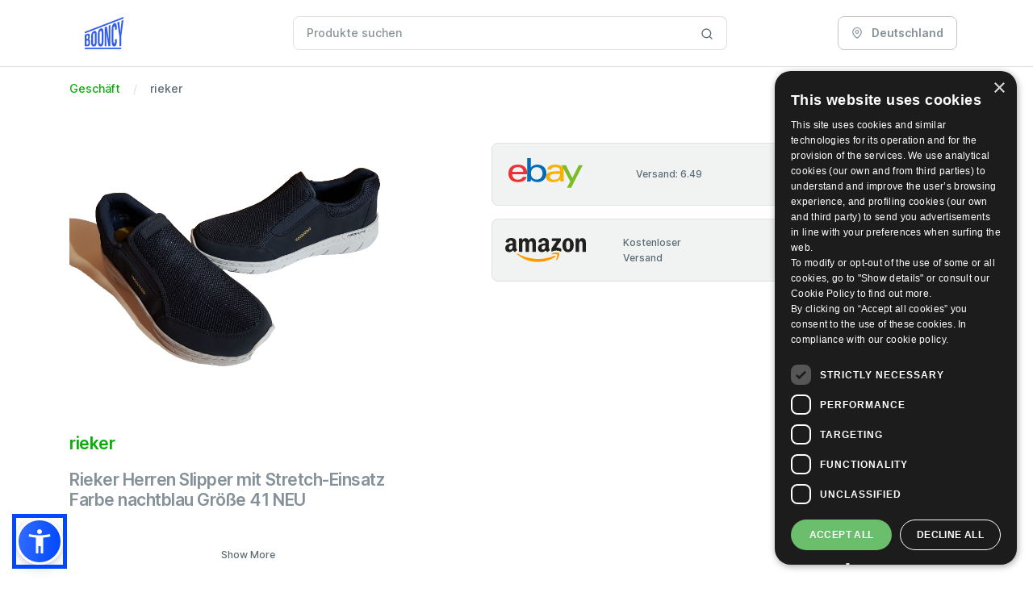

--- FILE ---
content_type: text/html; charset=utf-8
request_url: https://css.booncy.com/de/compare/4060596671004/
body_size: 118905
content:





<!DOCTYPE html>
<html lang="de">
   <head>
      <meta charset="UTF-8">
      <meta http-equiv="X-UA-Compatible" content="IE=edge">
      <meta name="viewport" content="width=device-width, initial-scale=1.0">
      <link rel="canonical" href="https://css.booncy.com/de/compare/4060596671004/ ">

      <title>Rieker Herren Slipper mit Stretch-Einsatz Farbe nachtblau Größe 41 NEU zu 39.9 EUR - 01/2026 - Bester Preis auf Booncy.com</title>
      <meta name="description" content="Niedrigster Preis: 39.9 EUR - Beste Angebote für Rieker Herren Slipper mit Stretch-Einsatz Farbe nachtblau Größe 41 NEU">

      
         <meta itemprop="image" content="/static/dist/images/booncy.svg">
         <meta property="og:url" content="https://css.booncy.com">
         <meta property="og:type" content="website">
         <meta property="og:title" content="Rieker Herren Slipper mit Stretch-Einsatz Farbe nachtblau Größe 41 NEU zu 39.9 EUR - 01/2026 - Bester Preis auf Booncy.com">
         <meta property="og:description" content="Niedrigster Preis: 39.9 EUR - Beste Angebote für Rieker Herren Slipper mit Stretch-Einsatz Farbe nachtblau Größe 41 NEU">
         <meta property="og:image" content="/static/dist/images/booncy.svg">
      

       <!-- Favicon -->
      <link rel="apple-touch-icon" sizes="57x57" href="/static/dist/favicon/apple-icon-57x57.png">
      <link rel="apple-touch-icon" sizes="60x60" href="/static/dist/favicon/apple-icon-60x60.png">
      <link rel="apple-touch-icon" sizes="72x72" href="/static/dist/favicon/apple-icon-72x72.png">
      <link rel="apple-touch-icon" sizes="76x76" href="/static/dist/favicon/apple-icon-76x76.png">
      <link rel="apple-touch-icon" sizes="114x114" href="/static/dist/favicon/apple-icon-114x114.png">
      <link rel="apple-touch-icon" sizes="120x120" href="/static/dist/favicon/apple-icon-120x120.png">
      <link rel="apple-touch-icon" sizes="144x144" href="/static/dist/favicon/apple-icon-144x144.png">
      <link rel="apple-touch-icon" sizes="152x152" href="/static/dist/favicon/apple-icon-152x152.png">
      <link rel="apple-touch-icon" sizes="180x180" href="/static/dist/favicon/apple-icon-180x180.png">
      <link rel="icon" type="image/png" sizes="192x192"  href="/static/dist/favicon/android-icon-192x192.png">
      <link rel="icon" type="image/png" sizes="32x32" href="/static/dist/favicon/favicon-32x32.png">
      <link rel="icon" type="image/png" sizes="96x96" href="/static/dist/favicon/favicon-96x96.png">
      <link rel="icon" type="image/png" sizes="16x16" href="/static/dist/favicon/favicon-16x16.png">
      <meta name="msapplication-TileColor" content="#da532c">
      <meta name="theme-color" content="#ffffff">
   
      
         <style type="text/css">@charset "UTF-8";@font-face{font-family:Inter;font-style:normal;font-weight:300;font-display:swap;src:url(/static/dist/fonts/UcC73FwrK3iLTeHuS_fvQtMwCp50KnMa25L7W0Q5n-wU.woff2) format("woff2");unicode-range:U+0100-02AF,U+0304,U+0308,U+0329,U+1E00-1E9F,U+1EF2-1EFF,U+2020,U+20A0-20AB,U+20AD-20C0,U+2113,U+2C60-2C7F,U+A720-A7FF}@font-face{font-family:Inter;font-style:normal;font-weight:300;font-display:swap;src:url(/static/dist/fonts/UcC73FwrK3iLTeHuS_fvQtMwCp50KnMa1ZL7W0Q5nw.woff2) format("woff2");unicode-range:U+0000-00FF,U+0131,U+0152-0153,U+02BB-02BC,U+02C6,U+02DA,U+02DC,U+0304,U+0308,U+0329,U+2000-206F,U+2074,U+20AC,U+2122,U+2191,U+2193,U+2212,U+2215,U+FEFF,U+FFFD}@font-face{font-family:Inter;font-style:normal;font-weight:400;font-display:swap;src:url(/static/dist/fonts/UcC73FwrK3iLTeHuS_fvQtMwCp50KnMa25L7W0Q5n-wU.woff2) format("woff2");unicode-range:U+0100-02AF,U+0304,U+0308,U+0329,U+1E00-1E9F,U+1EF2-1EFF,U+2020,U+20A0-20AB,U+20AD-20C0,U+2113,U+2C60-2C7F,U+A720-A7FF}@font-face{font-family:Inter;font-style:normal;font-weight:400;font-display:swap;src:url(/static/dist/fonts/UcC73FwrK3iLTeHuS_fvQtMwCp50KnMa1ZL7W0Q5nw.woff2) format("woff2");unicode-range:U+0000-00FF,U+0131,U+0152-0153,U+02BB-02BC,U+02C6,U+02DA,U+02DC,U+0304,U+0308,U+0329,U+2000-206F,U+2074,U+20AC,U+2122,U+2191,U+2193,U+2212,U+2215,U+FEFF,U+FFFD}@font-face{font-family:Inter;font-style:normal;font-weight:500;font-display:swap;src:url(/static/dist/fonts/UcC73FwrK3iLTeHuS_fvQtMwCp50KnMa25L7W0Q5n-wU.woff2) format("woff2");unicode-range:U+0100-02AF,U+0304,U+0308,U+0329,U+1E00-1E9F,U+1EF2-1EFF,U+2020,U+20A0-20AB,U+20AD-20C0,U+2113,U+2C60-2C7F,U+A720-A7FF}@font-face{font-family:Inter;font-style:normal;font-weight:500;font-display:swap;src:url(/static/dist/fonts/UcC73FwrK3iLTeHuS_fvQtMwCp50KnMa1ZL7W0Q5nw.woff2) format("woff2");unicode-range:U+0000-00FF,U+0131,U+0152-0153,U+02BB-02BC,U+02C6,U+02DA,U+02DC,U+0304,U+0308,U+0329,U+2000-206F,U+2074,U+20AC,U+2122,U+2191,U+2193,U+2212,U+2215,U+FEFF,U+FFFD}@font-face{font-family:Inter;font-style:normal;font-weight:600;font-display:swap;src:url(/static/dist/fonts/UcC73FwrK3iLTeHuS_fvQtMwCp50KnMa25L7W0Q5n-wU.woff2) format("woff2");unicode-range:U+0100-02AF,U+0304,U+0308,U+0329,U+1E00-1E9F,U+1EF2-1EFF,U+2020,U+20A0-20AB,U+20AD-20C0,U+2113,U+2C60-2C7F,U+A720-A7FF}@font-face{font-family:Inter;font-style:normal;font-weight:600;font-display:swap;src:url(/static/dist/fonts/UcC73FwrK3iLTeHuS_fvQtMwCp50KnMa1ZL7W0Q5nw.woff2) format("woff2");unicode-range:U+0000-00FF,U+0131,U+0152-0153,U+02BB-02BC,U+02C6,U+02DA,U+02DC,U+0304,U+0308,U+0329,U+2000-206F,U+2074,U+20AC,U+2122,U+2191,U+2193,U+2212,U+2215,U+FEFF,U+FFFD}@font-face{font-family:Inter;font-style:normal;font-weight:700;font-display:swap;src:url(/static/dist/fonts/UcC73FwrK3iLTeHuS_fvQtMwCp50KnMa25L7W0Q5n-wU.woff2) format("woff2");unicode-range:U+0100-02AF,U+0304,U+0308,U+0329,U+1E00-1E9F,U+1EF2-1EFF,U+2020,U+20A0-20AB,U+20AD-20C0,U+2113,U+2C60-2C7F,U+A720-A7FF}@font-face{font-family:Inter;font-style:normal;font-weight:700;font-display:swap;src:url(/static/dist/fonts/UcC73FwrK3iLTeHuS_fvQtMwCp50KnMa1ZL7W0Q5nw.woff2) format("woff2");unicode-range:U+0000-00FF,U+0131,U+0152-0153,U+02BB-02BC,U+02C6,U+02DA,U+02DC,U+0304,U+0308,U+0329,U+2000-206F,U+2074,U+20AC,U+2122,U+2191,U+2193,U+2212,U+2215,U+FEFF,U+FFFD}@font-face{font-family:Inter;font-style:normal;font-weight:800;font-display:swap;src:url(/static/dist/fonts/UcC73FwrK3iLTeHuS_fvQtMwCp50KnMa25L7W0Q5n-wU.woff2) format("woff2");unicode-range:U+0100-02AF,U+0304,U+0308,U+0329,U+1E00-1E9F,U+1EF2-1EFF,U+2020,U+20A0-20AB,U+20AD-20C0,U+2113,U+2C60-2C7F,U+A720-A7FF}@font-face{font-family:Inter;font-style:normal;font-weight:800;font-display:swap;src:url(/static/dist/fonts/UcC73FwrK3iLTeHuS_fvQtMwCp50KnMa1ZL7W0Q5nw.woff2) format("woff2");unicode-range:U+0000-00FF,U+0131,U+0152-0153,U+02BB-02BC,U+02C6,U+02DA,U+02DC,U+0304,U+0308,U+0329,U+2000-206F,U+2074,U+20AC,U+2122,U+2191,U+2193,U+2212,U+2215,U+FEFF,U+FFFD}@font-face{font-family:Inter;font-style:normal;font-weight:900;font-display:swap;src:url(/static/dist/fonts/UcC73FwrK3iLTeHuS_fvQtMwCp50KnMa25L7W0Q5n-wU.woff2) format("woff2");unicode-range:U+0100-02AF,U+0304,U+0308,U+0329,U+1E00-1E9F,U+1EF2-1EFF,U+2020,U+20A0-20AB,U+20AD-20C0,U+2113,U+2C60-2C7F,U+A720-A7FF}@font-face{font-family:Inter;font-style:normal;font-weight:900;font-display:swap;src:url(/static/dist/fonts/UcC73FwrK3iLTeHuS_fvQtMwCp50KnMa1ZL7W0Q5nw.woff2) format("woff2");unicode-range:U+0000-00FF,U+0131,U+0152-0153,U+02BB-02BC,U+02C6,U+02DA,U+02DC,U+0304,U+0308,U+0329,U+2000-206F,U+2074,U+20AC,U+2122,U+2191,U+2193,U+2212,U+2215,U+FEFF,U+FFFD}.text-inherit{color:var(--fc-gray-800)}/*!
 * Bootstrap  v5.3.2 (https://getbootstrap.com/)
 * Copyright 2011-2023 The Bootstrap Authors
 * Licensed under MIT (https://github.com/twbs/bootstrap/blob/main/LICENSE)
 */:root{--fc-blue:#0aad0a;--fc-indigo:#6610f2;--fc-purple:#6f42c1;--fc-pink:#d63384;--fc-red:#db3030;--fc-orange:#fd7e14;--fc-yellow:#ffc107;--fc-green:#198754;--fc-teal:#20c997;--fc-cyan:#016bf8;--fc-black:#000;--fc-white:#fff;--fc-gray:#5c6c75;--fc-gray-dark:#21313c;--fc-gray-100:#f0f3f2;--fc-gray-200:#ecf0ef;--fc-gray-300:#dfe2e1;--fc-gray-400:#c1c7c6;--fc-gray-500:#889397;--fc-gray-600:#5c6c75;--fc-gray-700:#3d4f58;--fc-gray-800:#21313c;--fc-gray-900:#001e2b;--fc-primary:#0aad0a;--fc-secondary:#889397;--fc-success:#198754;--fc-info:#016bf8;--fc-warning:#ffc107;--fc-danger:#db3030;--fc-light:#f0f3f2;--fc-dark:#001e2b;--fc-gray-400:#c1c7c6;--fc-white:#fff;--fc-light-primary:#ceefce;--fc-light-secondary:#889397;--fc-light-danger:#f8d6d6;--fc-light-info:#cce1fe;--fc-light-warning:#fff3cd;--fc-light-success:#d1e7dd;--fc-dark-primary:#044504;--fc-dark-warning:#664d03;--fc-dark-info:#002b63;--fc-dark-danger:#581313;--fc-dark-success:#0a3622;--fc-dark-secondary:#ecf0ef;--fc-indigo:#6610f2;--fc-red:#db3030;--fc-pink:#d63384;--fc-orange:#fd7e14;--fc-teal:#20c997;--fc-purple:#6f42c1;--fc-primary-rgb:10,173,10;--fc-secondary-rgb:136,147,151;--fc-success-rgb:25,135,84;--fc-info-rgb:1,107,248;--fc-warning-rgb:255,193,7;--fc-danger-rgb:219,48,48;--fc-light-rgb:240,243,242;--fc-dark-rgb:0,30,43;--fc-gray-400-rgb:193,199,198;--fc-white-rgb:255,255,255;--fc-light-primary-rgb:206,239,206;--fc-light-secondary-rgb:136,147,151;--fc-light-danger-rgb:248,214,214;--fc-light-info-rgb:204,225,254;--fc-light-warning-rgb:255,243,205;--fc-light-success-rgb:209,231,221;--fc-dark-primary-rgb:4,69,4;--fc-dark-warning-rgb:102,77,3;--fc-dark-info-rgb:0,43,99;--fc-dark-danger-rgb:88,19,19;--fc-dark-success-rgb:10,54,34;--fc-dark-secondary-rgb:236,240,239;--fc-indigo-rgb:102,16,242;--fc-red-rgb:219,48,48;--fc-pink-rgb:214,51,132;--fc-orange-rgb:253,126,20;--fc-teal-rgb:32,201,151;--fc-purple-rgb:111,66,193;--fc-primary-text-emphasis:#044504;--fc-secondary-text-emphasis:#363b3c;--fc-success-text-emphasis:#0a3622;--fc-info-text-emphasis:#002b63;--fc-warning-text-emphasis:#664d03;--fc-danger-text-emphasis:#581313;--fc-light-text-emphasis:#3d4f58;--fc-dark-text-emphasis:#3d4f58;--fc-primary-bg-subtle:#ceefce;--fc-secondary-bg-subtle:#e7e9ea;--fc-success-bg-subtle:#d1e7dd;--fc-info-bg-subtle:#cce1fe;--fc-warning-bg-subtle:#fff3cd;--fc-danger-bg-subtle:#f8d6d6;--fc-light-bg-subtle:#f8f9f9;--fc-dark-bg-subtle:#c1c7c6;--fc-primary-border-subtle:#9dde9d;--fc-secondary-border-subtle:#cfd4d5;--fc-success-border-subtle:#a3cfbb;--fc-info-border-subtle:#99c4fc;--fc-warning-border-subtle:#ffe69c;--fc-danger-border-subtle:#f1acac;--fc-light-border-subtle:#ecf0ef;--fc-dark-border-subtle:#889397;--fc-white-rgb:255,255,255;--fc-black-rgb:0,0,0;--fc-font-sans-serif:"Inter",sans-serif;--fc-font-monospace:SFMono-Regular,Menlo,Monaco,Consolas,"Liberation Mono","Courier New",monospace;--fc-gradient:linear-gradient(180deg, rgba(255, 255, 255, 0.15), rgba(255, 255, 255, 0));--fc-body-font-family:var(--fc-font-sans-serif);--fc-body-font-size:0.875rem;--fc-body-font-weight:500;--fc-body-line-height:1.6;--fc-body-color:#5c6c75;--fc-body-color-rgb:92,108,117;--fc-body-bg:#fff;--fc-body-bg-rgb:255,255,255;--fc-emphasis-color:#000;--fc-emphasis-color-rgb:0,0,0;--fc-secondary-color:rgba(92, 108, 117, 0.75);--fc-secondary-color-rgb:92,108,117;--fc-secondary-bg:#ecf0ef;--fc-secondary-bg-rgb:236,240,239;--fc-tertiary-color:rgba(92, 108, 117, 0.5);--fc-tertiary-color-rgb:92,108,117;--fc-tertiary-bg:#f0f3f2;--fc-tertiary-bg-rgb:240,243,242;--fc-heading-color:#21313c;--fc-link-color:#0aad0a;--fc-link-color-rgb:10,173,10;--fc-link-decoration:underline;--fc-link-hover-color:#088a08;--fc-link-hover-color-rgb:8,138,8;--fc-code-color:#d63384;--fc-highlight-color:#5c6c75;--fc-highlight-bg:#fff3cd;--fc-border-width:1px;--fc-border-style:solid;--fc-border-color:var(--fc-gray-300);--fc-border-color-translucent:var(--fc-gray-300);--fc-border-radius:0.5rem;--fc-border-radius-sm:0.25rem;--fc-border-radius-lg:0.75rem;--fc-border-radius-xl:1rem;--fc-border-radius-xxl:2rem;--fc-border-radius-2xl:var(--fc-border-radius-xxl);--fc-border-radius-pill:50rem;--fc-box-shadow:rgba(145, 158, 171, 0.2) 0px 2px 4px -1px,rgba(145, 158, 171, 0.14) 0px 4px 5px 0px,rgba(145, 158, 171, 0.12) 0px 1px 10px 0px;--fc-box-shadow-sm:rgba(145, 158, 171, 0.2) 0px 3px 1px -2px,rgba(145, 158, 171, 0.14) 0px 2px 2px 0px,rgba(145, 158, 171, 0.12) 0px 1px 5px 0px;--fc-box-shadow-lg:0px 0px 2px rgba(145, 158, 171, 0.2),0px 12px 24px -4px rgba(145, 158, 171, 0.12);--fc-box-shadow-inset:inset 0 1px 2px rgba(0, 0, 0, 0.075);--fc-focus-ring-width:0.25rem;--fc-focus-ring-opacity:0.25;--fc-focus-ring-color:rgba(10, 173, 10, 0.25);--fc-form-valid-color:#198754;--fc-form-valid-border-color:#198754;--fc-form-invalid-color:#db3030;--fc-form-invalid-border-color:#db3030}*,::after,::before{-webkit-box-sizing:border-box;box-sizing:border-box}@media (prefers-reduced-motion:no-preference){:root{scroll-behavior:smooth}}body{margin:0;font-family:var(--fc-body-font-family);font-size:var(--fc-body-font-size);font-weight:var(--fc-body-font-weight);line-height:var(--fc-body-line-height);color:var(--fc-body-color);text-align:var(--fc-body-text-align);background-color:var(--fc-body-bg);-webkit-text-size-adjust:100%;-webkit-tap-highlight-color:transparent}.h1,.h2,.h3,.h4,.h5,.h6,h1,h2,h3,h4,h5,h6{margin-top:0;margin-bottom:.5rem;font-weight:600;line-height:1.2;color:var(--fc-heading-color)}.h1,h1{font-size:calc(1.34375rem + 1.125vw)}@media (min-width:1200px){.h1,h1{font-size:2.1875rem}}.h2,h2{font-size:calc(1.3rem + .6vw)}@media (min-width:1200px){.h2,h2{font-size:1.75rem}}.h3,h3{font-size:calc(1.278125rem + .3375vw)}@media (min-width:1200px){.h3,h3{font-size:1.53125rem}}.h4,h4{font-size:calc(1.25625rem + .075vw)}@media (min-width:1200px){.h4,h4{font-size:1.3125rem}}.h5,h5{font-size:1.09375rem}.h6,h6{font-size:.875rem}p{margin-top:0;margin-bottom:1rem}ol,ul{padding-left:2rem}ol,ul{margin-top:0;margin-bottom:1rem}ol ol,ol ul,ul ol,ul ul{margin-bottom:0}b,strong{font-weight:bolder}.small,small{font-size:.875em}a{color:rgba(var(--fc-link-color-rgb),var(--fc-link-opacity,1));text-decoration:underline}a:hover{--fc-link-color-rgb:var(--fc-link-hover-color-rgb)}a:not([href]):not([class]),a:not([href]):not([class]):hover{color:inherit;text-decoration:none}code{font-family:var(--fc-font-monospace);font-size:1em}code{font-size:.875em;color:var(--fc-code-color);word-wrap:break-word}a>code{color:inherit}img,svg{vertical-align:middle}label{display:inline-block}button{border-radius:0}button:focus:not(:focus-visible){outline:0}button,input,select{margin:0;font-family:inherit;font-size:inherit;line-height:inherit}button,select{text-transform:none}[role=button]{cursor:pointer}select{word-wrap:normal}select:disabled{opacity:1}[list]:not([type=date]):not([type=datetime-local]):not([type=month]):not([type=week]):not([type=time])::-webkit-calendar-picker-indicator{display:none!important}[type=button],[type=submit],button{-webkit-appearance:button}[type=button]:not(:disabled),[type=submit]:not(:disabled),button:not(:disabled){cursor:pointer}::-moz-focus-inner{padding:0;border-style:none}::-webkit-datetime-edit-day-field,::-webkit-datetime-edit-fields-wrapper,::-webkit-datetime-edit-hour-field,::-webkit-datetime-edit-minute,::-webkit-datetime-edit-month-field,::-webkit-datetime-edit-text,::-webkit-datetime-edit-year-field{padding:0}::-webkit-inner-spin-button{height:auto}[type=search]{-webkit-appearance:textfield;outline-offset:-2px}::-webkit-search-decoration{-webkit-appearance:none}::-webkit-color-swatch-wrapper{padding:0}::-webkit-file-upload-button{font:inherit;-webkit-appearance:button}::file-selector-button{font:inherit;-webkit-appearance:button}.img-fluid{max-width:100%;height:auto}.container,.container-lg{--fc-gutter-x:2rem;--fc-gutter-y:0;width:100%;padding-right:calc(var(--fc-gutter-x) * .5);padding-left:calc(var(--fc-gutter-x) * .5);margin-right:auto;margin-left:auto}@media (min-width:576px){.container{max-width:540px}}@media (min-width:768px){.container{max-width:720px}}@media (min-width:992px){.container,.container-lg{max-width:960px}}@media (min-width:1200px){.container,.container-lg{max-width:1140px}}@media (min-width:1400px){.container,.container-lg{max-width:1320px}}:root{--fc-breakpoint-xs:0;--fc-breakpoint-sm:576px;--fc-breakpoint-md:768px;--fc-breakpoint-lg:992px;--fc-breakpoint-xl:1200px;--fc-breakpoint-xxl:1400px}.row{--fc-gutter-x:2rem;--fc-gutter-y:0;display:-webkit-box;display:-ms-flexbox;display:flex;-ms-flex-wrap:wrap;flex-wrap:wrap;margin-top:calc(-1 * var(--fc-gutter-y));margin-right:calc(-.5 * var(--fc-gutter-x));margin-left:calc(-.5 * var(--fc-gutter-x))}.row>*{-ms-flex-negative:0;flex-shrink:0;width:100%;max-width:100%;padding-right:calc(var(--fc-gutter-x) * .5);padding-left:calc(var(--fc-gutter-x) * .5);margin-top:var(--fc-gutter-y)}.col{-webkit-box-flex:1;-ms-flex:1 0 0%;flex:1 0 0%}.row-cols-1>*{-webkit-box-flex:0;-ms-flex:0 0 auto;flex:0 0 auto;width:100%}.row-cols-2>*{-webkit-box-flex:0;-ms-flex:0 0 auto;flex:0 0 auto;width:50%}.col-2{-webkit-box-flex:0;-ms-flex:0 0 auto;flex:0 0 auto;width:16.66666667%}.col-3{-webkit-box-flex:0;-ms-flex:0 0 auto;flex:0 0 auto;width:25%}.col-4{-webkit-box-flex:0;-ms-flex:0 0 auto;flex:0 0 auto;width:33.33333333%}.col-6{-webkit-box-flex:0;-ms-flex:0 0 auto;flex:0 0 auto;width:50%}.col-9{-webkit-box-flex:0;-ms-flex:0 0 auto;flex:0 0 auto;width:75%}.col-12{-webkit-box-flex:0;-ms-flex:0 0 auto;flex:0 0 auto;width:100%}.gx-0{--fc-gutter-x:0}.g-4{--fc-gutter-x:1rem}.g-4{--fc-gutter-y:1rem}.gx-10{--fc-gutter-x:3rem}@media (min-width:768px){.row-cols-md-2>*{-webkit-box-flex:0;-ms-flex:0 0 auto;flex:0 0 auto;width:50%}.row-cols-md-3>*{-webkit-box-flex:0;-ms-flex:0 0 auto;flex:0 0 auto;width:33.33333333%}.col-md-4{-webkit-box-flex:0;-ms-flex:0 0 auto;flex:0 0 auto;width:33.33333333%}.col-md-6{-webkit-box-flex:0;-ms-flex:0 0 auto;flex:0 0 auto;width:50%}.col-md-12{-webkit-box-flex:0;-ms-flex:0 0 auto;flex:0 0 auto;width:100%}}@media (min-width:992px){.row-cols-lg-3>*{-webkit-box-flex:0;-ms-flex:0 0 auto;flex:0 0 auto;width:33.33333333%}.row-cols-lg-4>*{-webkit-box-flex:0;-ms-flex:0 0 auto;flex:0 0 auto;width:25%}.col-lg-3{-webkit-box-flex:0;-ms-flex:0 0 auto;flex:0 0 auto;width:25%}.col-lg-4{-webkit-box-flex:0;-ms-flex:0 0 auto;flex:0 0 auto;width:33.33333333%}.col-lg-8{-webkit-box-flex:0;-ms-flex:0 0 auto;flex:0 0 auto;width:66.66666667%}.col-lg-9{-webkit-box-flex:0;-ms-flex:0 0 auto;flex:0 0 auto;width:75%}.col-lg-10{-webkit-box-flex:0;-ms-flex:0 0 auto;flex:0 0 auto;width:83.33333333%}.col-lg-12{-webkit-box-flex:0;-ms-flex:0 0 auto;flex:0 0 auto;width:100%}.offset-lg-2{margin-left:16.66666667%}.gx-lg-2{--fc-gutter-x:0.5rem}}@media (min-width:1200px){.row-cols-xl-4>*{-webkit-box-flex:0;-ms-flex:0 0 auto;flex:0 0 auto;width:25%}.row-cols-xl-5>*{-webkit-box-flex:0;-ms-flex:0 0 auto;flex:0 0 auto;width:20%}.col-xl-5{-webkit-box-flex:0;-ms-flex:0 0 auto;flex:0 0 auto;width:41.66666667%}.col-xl-7{-webkit-box-flex:0;-ms-flex:0 0 auto;flex:0 0 auto;width:58.33333333%}.col-xl-8{-webkit-box-flex:0;-ms-flex:0 0 auto;flex:0 0 auto;width:66.66666667%}.col-xl-12{-webkit-box-flex:0;-ms-flex:0 0 auto;flex:0 0 auto;width:100%}}.form-control{display:block;width:100%;padding:.55rem 1rem;font-size:.875rem;font-weight:500;line-height:1.6;color:#21313c;-webkit-appearance:none;-moz-appearance:none;appearance:none;background-color:#fff;background-clip:padding-box;border:1px solid #dfe2e1;border-radius:.5rem;-webkit-transition:border-color .15s ease-in-out,-webkit-box-shadow .15s ease-in-out;transition:border-color .15s ease-in-out,-webkit-box-shadow .15s ease-in-out;-o-transition:border-color .15s ease-in-out,box-shadow .15s ease-in-out;transition:border-color .15s ease-in-out,box-shadow .15s ease-in-out;transition:border-color .15s ease-in-out,box-shadow .15s ease-in-out,-webkit-box-shadow .15s ease-in-out}@media (prefers-reduced-motion:reduce){.form-control{-webkit-transition:none;-o-transition:none;transition:none}}.form-control[type=file]{overflow:hidden}.form-control[type=file]:not(:disabled):not([readonly]){cursor:pointer}.form-control:focus{color:#21313c;background-color:#fff;border-color:#85d685;outline:0;-webkit-box-shadow:0 0 0 .25rem rgba(10,173,10,.25);box-shadow:0 0 0 .25rem rgba(10,173,10,.25)}.form-control::-webkit-date-and-time-value{min-width:85px;height:1.6em;margin:0}.form-control::-webkit-datetime-edit{display:block;padding:0}.form-control::-webkit-input-placeholder{color:#889397;opacity:1}.form-control::-moz-placeholder{color:#889397;opacity:1}.form-control:-ms-input-placeholder{color:#889397;opacity:1}.form-control::-ms-input-placeholder{color:#889397;opacity:1}.form-control::placeholder{color:#889397;opacity:1}.form-control:disabled{background-color:#ecf0ef;opacity:1}.form-control::-webkit-file-upload-button{padding:.55rem 1rem;margin:-.55rem -1rem;-webkit-margin-end:1rem;margin-inline-end:1rem;color:#21313c;background-color:#ecf0ef;pointer-events:none;border-color:inherit;border-style:solid;border-width:0;border-inline-end-width:1px;border-radius:0;-webkit-transition:color .15s ease-in-out,background-color .15s ease-in-out,border-color .15s ease-in-out,-webkit-box-shadow .15s ease-in-out;transition:color .15s ease-in-out,background-color .15s ease-in-out,border-color .15s ease-in-out,-webkit-box-shadow .15s ease-in-out;transition:color .15s ease-in-out,background-color .15s ease-in-out,border-color .15s ease-in-out,box-shadow .15s ease-in-out;transition:color .15s ease-in-out,background-color .15s ease-in-out,border-color .15s ease-in-out,box-shadow .15s ease-in-out,-webkit-box-shadow .15s ease-in-out}.form-control::file-selector-button{padding:.55rem 1rem;margin:-.55rem -1rem;-webkit-margin-end:1rem;margin-inline-end:1rem;color:#21313c;background-color:#ecf0ef;pointer-events:none;border-color:inherit;border-style:solid;border-width:0;border-inline-end-width:1px;border-radius:0;-webkit-transition:color .15s ease-in-out,background-color .15s ease-in-out,border-color .15s ease-in-out,-webkit-box-shadow .15s ease-in-out;transition:color .15s ease-in-out,background-color .15s ease-in-out,border-color .15s ease-in-out,-webkit-box-shadow .15s ease-in-out;-o-transition:color .15s ease-in-out,background-color .15s ease-in-out,border-color .15s ease-in-out,box-shadow .15s ease-in-out;transition:color .15s ease-in-out,background-color .15s ease-in-out,border-color .15s ease-in-out,box-shadow .15s ease-in-out;transition:color .15s ease-in-out,background-color .15s ease-in-out,border-color .15s ease-in-out,box-shadow .15s ease-in-out,-webkit-box-shadow .15s ease-in-out}@media (prefers-reduced-motion:reduce){.form-control::-webkit-file-upload-button{-webkit-transition:none;transition:none}.form-control::file-selector-button{-webkit-transition:none;-o-transition:none;transition:none}}.form-control:hover:not(:disabled):not([readonly])::-webkit-file-upload-button{background-color:#e0e4e3}.form-control:hover:not(:disabled):not([readonly])::file-selector-button{background-color:#e0e4e3}.form-select{--fc-form-select-bg-img:url("data:image/svg+xml,%3csvg xmlns='http://www.w3.org/2000/svg' viewBox='0 0 16 16'%3e%3cpath fill='none' stroke='%2321313c' stroke-linecap='round' stroke-linejoin='round' stroke-width='2' d='m2 5 6 6 6-6'/%3e%3c/svg%3e");display:block;width:100%;padding:.55rem 3rem .55rem 1rem;font-size:.875rem;font-weight:500;line-height:1.6;color:#21313c;-webkit-appearance:none;-moz-appearance:none;appearance:none;background-color:#fff;background-image:var(--fc-form-select-bg-img),var(--fc-form-select-bg-icon,none);background-repeat:no-repeat;background-position:right 1rem center;background-size:16px 12px;border:1px solid #dfe2e1;border-radius:.5rem;-webkit-transition:border-color .15s ease-in-out,-webkit-box-shadow .15s ease-in-out;transition:border-color .15s ease-in-out,-webkit-box-shadow .15s ease-in-out;-o-transition:border-color .15s ease-in-out,box-shadow .15s ease-in-out;transition:border-color .15s ease-in-out,box-shadow .15s ease-in-out;transition:border-color .15s ease-in-out,box-shadow .15s ease-in-out,-webkit-box-shadow .15s ease-in-out}@media (prefers-reduced-motion:reduce){.form-select{-webkit-transition:none;-o-transition:none;transition:none}}.form-select:focus{border-color:#85d685;outline:0;-webkit-box-shadow:0 0 0 .25rem rgba(10,173,10,.25);box-shadow:0 0 0 .25rem rgba(10,173,10,.25)}.form-select[size]:not([size="1"]){padding-right:1rem;background-image:none}.form-select:disabled{background-color:#ecf0ef}.form-select:-moz-focusring{color:transparent;text-shadow:0 0 0 #21313c}.form-check{display:block;min-height:1.4rem;padding-left:1.5em;margin-bottom:.125rem}.form-check .form-check-input{float:left;margin-left:-1.5em}.form-check-input{--fc-form-check-bg:#fff;-ms-flex-negative:0;flex-shrink:0;width:1em;height:1em;margin-top:.3em;vertical-align:top;-webkit-appearance:none;-moz-appearance:none;appearance:none;background-color:var(--fc-form-check-bg);background-image:var(--fc-form-check-bg-image);background-repeat:no-repeat;background-position:center;background-size:contain;border:1px solid rgba(0,0,0,.25);-webkit-print-color-adjust:exact;print-color-adjust:exact}.form-check-input[type=checkbox]{border-radius:.25em}.form-check-input:active{-webkit-filter:brightness(90%);filter:brightness(90%)}.form-check-input:focus{border-color:#85d685;outline:0;-webkit-box-shadow:0 0 0 .25rem rgba(10,173,10,.25);box-shadow:0 0 0 .25rem rgba(10,173,10,.25)}.form-check-input:checked{background-color:#0aad0a;border-color:#0aad0a}.form-check-input:checked[type=checkbox]{--fc-form-check-bg-image:url("data:image/svg+xml,%3csvg xmlns='http://www.w3.org/2000/svg' viewBox='0 0 20 20'%3e%3cpath fill='none' stroke='%23fff' stroke-linecap='round' stroke-linejoin='round' stroke-width='3' d='m6 10 3 3 6-6'/%3e%3c/svg%3e")}.form-check-input[type=checkbox]:indeterminate{background-color:#0aad0a;border-color:#0aad0a;--fc-form-check-bg-image:url("data:image/svg+xml,%3csvg xmlns='http://www.w3.org/2000/svg' viewBox='0 0 20 20'%3e%3cpath fill='none' stroke='%23fff' stroke-linecap='round' stroke-linejoin='round' stroke-width='3' d='M6 10h8'/%3e%3c/svg%3e")}.form-check-input:disabled{pointer-events:none;-webkit-filter:none;filter:none;opacity:.5}.form-check-input:disabled~.form-check-label{cursor:default;opacity:.5}.input-group{position:relative;display:-webkit-box;display:-ms-flexbox;display:flex;-ms-flex-wrap:wrap;flex-wrap:wrap;-webkit-box-align:stretch;-ms-flex-align:stretch;align-items:stretch;width:100%}.input-group>.form-control,.input-group>.form-select{position:relative;-webkit-box-flex:1;-ms-flex:1 1 auto;flex:1 1 auto;width:1%;min-width:0}.input-group>.form-control:focus,.input-group>.form-select:focus{z-index:5}.input-group .btn{position:relative;z-index:2}.input-group .btn:focus{z-index:5}.input-group:not(.has-validation)>:not(:last-child):not(.dropdown-toggle):not(.dropdown-menu):not(.form-floating){border-top-right-radius:0;border-bottom-right-radius:0}.input-group>:not(:first-child):not(.dropdown-menu):not(.valid-tooltip):not(.valid-feedback):not(.invalid-tooltip):not(.invalid-feedback){margin-left:calc(1px * -1);border-top-left-radius:0;border-bottom-left-radius:0}.btn{--fc-btn-padding-x:1rem;--fc-btn-padding-y:0.55rem;--fc-btn-font-size:0.875rem;--fc-btn-font-weight:600;--fc-btn-line-height:1.6;--fc-btn-color:var(--fc-body-color);--fc-btn-bg:transparent;--fc-btn-border-width:1px;--fc-btn-border-color:transparent;--fc-btn-border-radius:0.5rem;--fc-btn-hover-border-color:transparent;--fc-btn-box-shadow:inset 0 1px 0 rgba(255, 255, 255, 0.15),0 1px 1px rgba(0, 0, 0, 0.075);--fc-btn-disabled-opacity:0.65;--fc-btn-focus-box-shadow:0 0 0 0.25rem rgba(var(--fc-btn-focus-shadow-rgb), .5);display:inline-block;padding:var(--fc-btn-padding-y) var(--fc-btn-padding-x);font-family:var(--fc-btn-font-family);font-size:var(--fc-btn-font-size);font-weight:var(--fc-btn-font-weight);line-height:var(--fc-btn-line-height);color:var(--fc-btn-color);text-align:center;text-decoration:none;vertical-align:middle;cursor:pointer;-webkit-user-select:none;-moz-user-select:none;-ms-user-select:none;user-select:none;border:var(--fc-btn-border-width) solid var(--fc-btn-border-color);border-radius:var(--fc-btn-border-radius);background-color:var(--fc-btn-bg);-webkit-transition:color .15s ease-in-out,background-color .15s ease-in-out,border-color .15s ease-in-out,-webkit-box-shadow .15s ease-in-out;transition:color .15s ease-in-out,background-color .15s ease-in-out,border-color .15s ease-in-out,-webkit-box-shadow .15s ease-in-out;-o-transition:color .15s ease-in-out,background-color .15s ease-in-out,border-color .15s ease-in-out,box-shadow .15s ease-in-out;transition:color .15s ease-in-out,background-color .15s ease-in-out,border-color .15s ease-in-out,box-shadow .15s ease-in-out;transition:color .15s ease-in-out,background-color .15s ease-in-out,border-color .15s ease-in-out,box-shadow .15s ease-in-out,-webkit-box-shadow .15s ease-in-out}@media (prefers-reduced-motion:reduce){.btn{-webkit-transition:none;-o-transition:none;transition:none}}.btn:hover{color:var(--fc-btn-hover-color);background-color:var(--fc-btn-hover-bg);border-color:var(--fc-btn-hover-border-color)}.btn:focus-visible{color:var(--fc-btn-hover-color);background-color:var(--fc-btn-hover-bg);border-color:var(--fc-btn-hover-border-color);outline:0;-webkit-box-shadow:var(--fc-btn-focus-box-shadow);box-shadow:var(--fc-btn-focus-box-shadow)}.btn.active,.btn.show,.btn:first-child:active,:not(.btn-check)+.btn:active{color:var(--fc-btn-active-color);background-color:var(--fc-btn-active-bg);border-color:var(--fc-btn-active-border-color)}.btn.active:focus-visible,.btn.show:focus-visible,.btn:first-child:active:focus-visible,:not(.btn-check)+.btn:active:focus-visible{-webkit-box-shadow:var(--fc-btn-focus-box-shadow);box-shadow:var(--fc-btn-focus-box-shadow)}.btn:disabled{color:var(--fc-btn-disabled-color);pointer-events:none;background-color:var(--fc-btn-disabled-bg);border-color:var(--fc-btn-disabled-border-color);opacity:var(--fc-btn-disabled-opacity)}.btn-primary{--fc-btn-color:#fff;--fc-btn-bg:#0aad0a;--fc-btn-border-color:#0aad0a;--fc-btn-hover-color:#fff;--fc-btn-hover-bg:#099309;--fc-btn-hover-border-color:#088a08;--fc-btn-focus-shadow-rgb:47,185,47;--fc-btn-active-color:#fff;--fc-btn-active-bg:#088a08;--fc-btn-active-border-color:#088208;--fc-btn-active-shadow:inset 0 3px 5px rgba(0, 0, 0, 0.125);--fc-btn-disabled-color:#fff;--fc-btn-disabled-bg:#0aad0a;--fc-btn-disabled-border-color:#0aad0a}.btn-outline-gray-400{--fc-btn-color:#c1c7c6;--fc-btn-border-color:#c1c7c6;--fc-btn-hover-color:#000;--fc-btn-hover-bg:#c1c7c6;--fc-btn-hover-border-color:#c1c7c6;--fc-btn-focus-shadow-rgb:193,199,198;--fc-btn-active-color:#000;--fc-btn-active-bg:#c1c7c6;--fc-btn-active-border-color:#c1c7c6;--fc-btn-active-shadow:inset 0 3px 5px rgba(0, 0, 0, 0.125);--fc-btn-disabled-color:#c1c7c6;--fc-btn-disabled-bg:transparent;--fc-btn-disabled-border-color:#c1c7c6;--fc-gradient:none}.btn-lg{--fc-btn-padding-y:0.5rem;--fc-btn-padding-x:1rem;--fc-btn-font-size:1.09375rem;--fc-btn-border-radius:0.75rem}.btn-sm{--fc-btn-padding-y:0.25rem;--fc-btn-padding-x:0.5rem;--fc-btn-font-size:0.765625rem;--fc-btn-border-radius:0.25rem}.fade{-webkit-transition:opacity .15s linear;-o-transition:opacity .15s linear;transition:opacity .15s linear}@media (prefers-reduced-motion:reduce){.fade{-webkit-transition:none;-o-transition:none;transition:none}}.fade:not(.show){opacity:0}.nav{--fc-nav-link-padding-x:1rem;--fc-nav-link-padding-y:0.5rem;--fc-nav-link-font-size:0.875rem;--fc-nav-link-font-weight:500;--fc-nav-link-color:var(--fc-gray-800);--fc-nav-link-hover-color:var(--fc-link-hover-color);--fc-nav-link-disabled-color:#c1c7c6;display:-webkit-box;display:-ms-flexbox;display:flex;-ms-flex-wrap:wrap;flex-wrap:wrap;padding-left:0;margin-bottom:0;list-style:none}.nav-link{display:block;padding:var(--fc-nav-link-padding-y) var(--fc-nav-link-padding-x);font-size:var(--fc-nav-link-font-size);font-weight:var(--fc-nav-link-font-weight);color:var(--fc-nav-link-color);text-decoration:none;background:0 0;border:0;-webkit-transition:color .15s ease-in-out,background-color .15s ease-in-out,border-color .15s ease-in-out;-o-transition:color .15s ease-in-out,background-color .15s ease-in-out,border-color .15s ease-in-out;transition:color .15s ease-in-out,background-color .15s ease-in-out,border-color .15s ease-in-out}@media (prefers-reduced-motion:reduce){.nav-link{-webkit-transition:none;-o-transition:none;transition:none}}.nav-link:focus,.nav-link:hover{color:var(--fc-nav-link-hover-color)}.nav-link:focus-visible{outline:0;-webkit-box-shadow:0 0 0 .25rem rgba(10,173,10,.25);box-shadow:0 0 0 .25rem rgba(10,173,10,.25)}.nav-link:disabled{color:var(--fc-nav-link-disabled-color);pointer-events:none;cursor:default}.navbar{--fc-navbar-padding-x:0;--fc-navbar-padding-y:0.5rem;--fc-navbar-color:#21313c;--fc-navbar-hover-color:#0aad0a;--fc-navbar-disabled-color:rgba(0, 0, 0, 0.3);--fc-navbar-active-color:rgba(0, 0, 0, 0.9);--fc-navbar-brand-padding-y:0.325rem;--fc-navbar-brand-margin-end:1rem;--fc-navbar-brand-font-size:1.09375rem;--fc-navbar-brand-color:rgba(0, 0, 0, 0.9);--fc-navbar-brand-hover-color:rgba(0, 0, 0, 0.9);--fc-navbar-nav-link-padding-x:0.5rem;--fc-navbar-toggler-padding-y:0.25rem;--fc-navbar-toggler-padding-x:0.75rem;--fc-navbar-toggler-font-size:1.09375rem;--fc-navbar-toggler-icon-bg:url("data:image/svg+xml,%3csvg xmlns='http://www.w3.org/2000/svg' viewBox='0 0 30 30'%3e%3cpath stroke='%2321313c' stroke-linecap='round' stroke-miterlimit='10' stroke-width='2' d='M4 7h22M4 15h22M4 23h22'/%3e%3c/svg%3e");--fc-navbar-toggler-border-color:rgba(0, 0, 0, 0.1);--fc-navbar-toggler-border-radius:0.5rem;--fc-navbar-toggler-focus-width:0.25rem;--fc-navbar-toggler-transition:box-shadow 0.15s ease-in-out;position:relative;display:-webkit-box;display:-ms-flexbox;display:flex;-ms-flex-wrap:wrap;flex-wrap:wrap;-webkit-box-align:center;-ms-flex-align:center;align-items:center;-webkit-box-pack:justify;-ms-flex-pack:justify;justify-content:space-between;padding:var(--fc-navbar-padding-y) var(--fc-navbar-padding-x)}.navbar>.container,.navbar>.container-lg{display:-webkit-box;display:-ms-flexbox;display:flex;-ms-flex-wrap:inherit;flex-wrap:inherit;-webkit-box-align:center;-ms-flex-align:center;align-items:center;-webkit-box-pack:justify;-ms-flex-pack:justify;justify-content:space-between}.navbar-brand{padding-top:var(--fc-navbar-brand-padding-y);padding-bottom:var(--fc-navbar-brand-padding-y);margin-right:var(--fc-navbar-brand-margin-end);font-size:var(--fc-navbar-brand-font-size);color:var(--fc-navbar-brand-color);text-decoration:none;white-space:nowrap}.navbar-brand:focus,.navbar-brand:hover{color:var(--fc-navbar-brand-hover-color)}.card{--fc-card-spacer-y:1rem;--fc-card-spacer-x:1rem;--fc-card-title-spacer-y:0.5rem;--fc-card-border-width:1px;--fc-card-border-color:var(--fc-border-color-translucent);--fc-card-border-radius:0.5rem;--fc-card-inner-border-radius:calc(0.5rem - 1px);--fc-card-cap-padding-y:0.5rem;--fc-card-cap-padding-x:1rem;--fc-card-cap-bg:var(--fc-card-bg);--fc-card-bg:#fff;--fc-card-img-overlay-padding:1rem;--fc-card-group-margin:1rem;position:relative;display:-webkit-box;display:-ms-flexbox;display:flex;-webkit-box-orient:vertical;-webkit-box-direction:normal;-ms-flex-direction:column;flex-direction:column;min-width:0;height:var(--fc-card-height);color:var(--fc-body-color);word-wrap:break-word;background-color:var(--fc-card-bg);background-clip:border-box;border:var(--fc-card-border-width) solid var(--fc-card-border-color);border-radius:var(--fc-card-border-radius)}.card>.list-group{border-top:inherit;border-bottom:inherit}.card>.list-group:first-child{border-top-width:0;border-top-left-radius:var(--fc-card-inner-border-radius);border-top-right-radius:var(--fc-card-inner-border-radius)}.card>.list-group:last-child{border-bottom-width:0;border-bottom-right-radius:var(--fc-card-inner-border-radius);border-bottom-left-radius:var(--fc-card-inner-border-radius)}.card-body{-webkit-box-flex:1;-ms-flex:1 1 auto;flex:1 1 auto;padding:var(--fc-card-spacer-y) var(--fc-card-spacer-x);color:var(--fc-card-color)}.breadcrumb{--fc-breadcrumb-padding-x:0;--fc-breadcrumb-padding-y:0;--fc-breadcrumb-margin-bottom:1rem;--fc-breadcrumb-divider-color:#dfe2e1;--fc-breadcrumb-item-padding-x:1rem;--fc-breadcrumb-item-active-color:var(--fc-gray-500);display:-webkit-box;display:-ms-flexbox;display:flex;-ms-flex-wrap:wrap;flex-wrap:wrap;padding:var(--fc-breadcrumb-padding-y) var(--fc-breadcrumb-padding-x);margin-bottom:var(--fc-breadcrumb-margin-bottom);font-size:var(--fc-breadcrumb-font-size);list-style:none;background-color:var(--fc-breadcrumb-bg);border-radius:var(--fc-breadcrumb-border-radius)}.breadcrumb-item+.breadcrumb-item{padding-left:var(--fc-breadcrumb-item-padding-x)}.breadcrumb-item+.breadcrumb-item::before{float:left;padding-right:var(--fc-breadcrumb-item-padding-x);color:var(--fc-breadcrumb-divider-color);content:var(--fc-breadcrumb-divider, "/")}.breadcrumb-item.active{color:var(--fc-breadcrumb-item-active-color)}.badge{--fc-badge-padding-x:0.65em;--fc-badge-padding-y:0.35em;--fc-badge-font-size:0.75em;--fc-badge-font-weight:700;--fc-badge-color:#fff;--fc-badge-border-radius:0.25rem;display:inline-block;padding:var(--fc-badge-padding-y) var(--fc-badge-padding-x);font-size:var(--fc-badge-font-size);font-weight:var(--fc-badge-font-weight);line-height:1;color:var(--fc-badge-color);text-align:center;white-space:nowrap;vertical-align:baseline;border-radius:var(--fc-badge-border-radius)}.badge:empty{display:none}.btn .badge{position:relative;top:-1px}@-webkit-keyframes progress-bar-stripes{0%{background-position-x:1rem}}@keyframes progress-bar-stripes{0%{background-position-x:1rem}}.list-group{--fc-list-group-color:#001e2b;--fc-list-group-bg:#fff;--fc-list-group-border-color:var(--fc-gray-300);--fc-list-group-border-width:1px;--fc-list-group-border-radius:0.5rem;--fc-list-group-item-padding-x:1rem;--fc-list-group-item-padding-y:0.5rem;--fc-list-group-action-color:#3d4f58;--fc-list-group-action-hover-color:#3d4f58;--fc-list-group-action-hover-bg:var(--fc-gray-100);--fc-list-group-action-active-color:var(--fc-dark);--fc-list-group-action-active-bg:var(--fc-gray-200);--fc-list-group-disabled-color:#5c6c75;--fc-list-group-disabled-bg:#fff;--fc-list-group-active-color:var(--fc-dark);--fc-list-group-active-bg:var(--fc-gray-200);--fc-list-group-active-border-color:var(--fc-gray-200);display:-webkit-box;display:-ms-flexbox;display:flex;-webkit-box-orient:vertical;-webkit-box-direction:normal;-ms-flex-direction:column;flex-direction:column;padding-left:0;margin-bottom:0;border-radius:var(--fc-list-group-border-radius)}.list-group-item-action{width:100%;color:var(--fc-list-group-action-color);text-align:inherit}.list-group-item-action:focus,.list-group-item-action:hover{z-index:1;color:var(--fc-list-group-action-hover-color);text-decoration:none;background-color:var(--fc-list-group-action-hover-bg)}.list-group-item-action:active{color:var(--fc-list-group-action-active-color);background-color:var(--fc-list-group-action-active-bg)}.list-group-item{position:relative;display:block;padding:var(--fc-list-group-item-padding-y) var(--fc-list-group-item-padding-x);color:var(--fc-list-group-color);text-decoration:none;background-color:var(--fc-list-group-bg);border:var(--fc-list-group-border-width) solid var(--fc-list-group-border-color)}.list-group-item:first-child{border-top-left-radius:inherit;border-top-right-radius:inherit}.list-group-item:last-child{border-bottom-right-radius:inherit;border-bottom-left-radius:inherit}.list-group-item:disabled{color:var(--fc-list-group-disabled-color);pointer-events:none;background-color:var(--fc-list-group-disabled-bg)}.list-group-item.active{z-index:2;color:var(--fc-list-group-active-color);background-color:var(--fc-list-group-active-bg);border-color:var(--fc-list-group-active-border-color)}.list-group-item+.list-group-item{border-top-width:0}.list-group-item+.list-group-item.active{margin-top:calc(-1 * var(--fc-list-group-border-width));border-top-width:var(--fc-list-group-border-width)}.list-group-flush{border-radius:0}.list-group-flush>.list-group-item{border-width:0 0 var(--fc-list-group-border-width)}.list-group-flush>.list-group-item:last-child{border-bottom-width:0}.btn-close{--fc-btn-close-color:#000;--fc-btn-close-bg:url("data:image/svg+xml,%3csvg xmlns='http://www.w3.org/2000/svg' viewBox='0 0 16 16' fill='%23000'%3e%3cpath d='M.293.293a1 1 0 0 1 1.414 0L8 6.586 14.293.293a1 1 0 1 1 1.414 1.414L9.414 8l6.293 6.293a1 1 0 0 1-1.414 1.414L8 9.414l-6.293 6.293a1 1 0 0 1-1.414-1.414L6.586 8 .293 1.707a1 1 0 0 1 0-1.414z'/%3e%3c/svg%3e");--fc-btn-close-opacity:0.5;--fc-btn-close-hover-opacity:0.75;--fc-btn-close-focus-shadow:0 0 0 0.25rem rgba(10, 173, 10, 0.25);--fc-btn-close-focus-opacity:1;--fc-btn-close-disabled-opacity:0.25;--fc-btn-close-white-filter:invert(1) grayscale(100%) brightness(200%);-webkit-box-sizing:content-box;box-sizing:content-box;width:1em;height:1em;padding:.25em .25em;color:var(--fc-btn-close-color);background:transparent var(--fc-btn-close-bg) center/1em auto no-repeat;border:0;border-radius:.5rem;opacity:var(--fc-btn-close-opacity)}.btn-close:hover{color:var(--fc-btn-close-color);text-decoration:none;opacity:var(--fc-btn-close-hover-opacity)}.btn-close:focus{outline:0;-webkit-box-shadow:var(--fc-btn-close-focus-shadow);box-shadow:var(--fc-btn-close-focus-shadow);opacity:var(--fc-btn-close-focus-opacity)}.btn-close:disabled{pointer-events:none;-webkit-user-select:none;-moz-user-select:none;-ms-user-select:none;user-select:none;opacity:var(--fc-btn-close-disabled-opacity)}.modal{--fc-modal-zindex:1055;--fc-modal-width:500px;--fc-modal-padding:1rem;--fc-modal-margin:0.5rem;--fc-modal-bg:#fff;--fc-modal-border-color:var(--fc-border-transparent);--fc-modal-border-width:1px;--fc-modal-border-radius:0.75rem;--fc-modal-box-shadow:rgba(145, 158, 171, 0.2) 0px 3px 1px -2px,rgba(145, 158, 171, 0.14) 0px 2px 2px 0px,rgba(145, 158, 171, 0.12) 0px 1px 5px 0px;--fc-modal-inner-border-radius:calc(0.75rem - 1px);--fc-modal-header-padding-x:1rem;--fc-modal-header-padding-y:1rem;--fc-modal-header-padding:1rem 1rem;--fc-modal-header-border-color:var(--fc-border-color);--fc-modal-header-border-width:1px;--fc-modal-title-line-height:1.6;--fc-modal-footer-gap:0.5rem;--fc-modal-footer-border-color:var(--fc-border-color);--fc-modal-footer-border-width:1px;position:fixed;top:0;left:0;z-index:var(--fc-modal-zindex);display:none;width:100%;height:100%;overflow-x:hidden;overflow-y:auto;outline:0}.modal-dialog{position:relative;width:auto;margin:var(--fc-modal-margin);pointer-events:none}.modal.fade .modal-dialog{-webkit-transition:-webkit-transform .3s ease-out;transition:-webkit-transform .3s ease-out;-o-transition:transform .3s ease-out;transition:transform .3s ease-out;transition:transform .3s ease-out,-webkit-transform .3s ease-out;-webkit-transform:translate(0,-50px);-ms-transform:translate(0,-50px);transform:translate(0,-50px)}@media (prefers-reduced-motion:reduce){.modal.fade .modal-dialog{-webkit-transition:none;-o-transition:none;transition:none}}.modal.show .modal-dialog{-webkit-transform:none;-ms-transform:none;transform:none}.modal-dialog-scrollable{height:calc(100% - var(--fc-modal-margin) * 2)}.modal-dialog-scrollable .modal-content{max-height:100%;overflow:hidden}.modal-dialog-scrollable .modal-body{overflow-y:auto}.modal-dialog-centered{display:-webkit-box;display:-ms-flexbox;display:flex;-webkit-box-align:center;-ms-flex-align:center;align-items:center;min-height:calc(100% - var(--fc-modal-margin) * 2)}.modal-content{position:relative;display:-webkit-box;display:-ms-flexbox;display:flex;-webkit-box-orient:vertical;-webkit-box-direction:normal;-ms-flex-direction:column;flex-direction:column;width:100%;color:var(--fc-modal-color);pointer-events:auto;background-color:var(--fc-modal-bg);background-clip:padding-box;border:var(--fc-modal-border-width) solid var(--fc-modal-border-color);border-radius:var(--fc-modal-border-radius);outline:0}.modal-backdrop{--fc-backdrop-zindex:1050;--fc-backdrop-bg:#000;--fc-backdrop-opacity:0.5;position:fixed;top:0;left:0;z-index:var(--fc-backdrop-zindex);width:100vw;height:100vh;background-color:var(--fc-backdrop-bg)}.modal-backdrop.fade{opacity:0}.modal-backdrop.show{opacity:var(--fc-backdrop-opacity)}.modal-header{display:-webkit-box;display:-ms-flexbox;display:flex;-ms-flex-negative:0;flex-shrink:0;-webkit-box-align:center;-ms-flex-align:center;align-items:center;-webkit-box-pack:justify;-ms-flex-pack:justify;justify-content:space-between;padding:var(--fc-modal-header-padding);border-bottom:var(--fc-modal-header-border-width) solid var(--fc-modal-header-border-color);border-top-left-radius:var(--fc-modal-inner-border-radius);border-top-right-radius:var(--fc-modal-inner-border-radius)}.modal-header .btn-close{padding:calc(var(--fc-modal-header-padding-y) * .5) calc(var(--fc-modal-header-padding-x) * .5);margin:calc(-.5 * var(--fc-modal-header-padding-y)) calc(-.5 * var(--fc-modal-header-padding-x)) calc(-.5 * var(--fc-modal-header-padding-y)) auto}.modal-title{margin-bottom:0;line-height:var(--fc-modal-title-line-height)}.modal-body{position:relative;-webkit-box-flex:1;-ms-flex:1 1 auto;flex:1 1 auto;padding:var(--fc-modal-padding)}@media (min-width:576px){.modal{--fc-modal-margin:1.75rem;--fc-modal-box-shadow:rgba(145, 158, 171, 0.2) 0px 2px 4px -1px,rgba(145, 158, 171, 0.14) 0px 4px 5px 0px,rgba(145, 158, 171, 0.12) 0px 1px 10px 0px}.modal-dialog{max-width:var(--fc-modal-width);margin-right:auto;margin-left:auto}.modal-sm{--fc-modal-width:420px}}@-webkit-keyframes spinner-border{to{-webkit-transform:rotate(360deg);transform:rotate(360deg)}}@keyframes spinner-border{to{-webkit-transform:rotate(360deg);transform:rotate(360deg)}}@-webkit-keyframes spinner-grow{0%{-webkit-transform:scale(0);transform:scale(0)}50%{opacity:1;-webkit-transform:none;transform:none}}@keyframes spinner-grow{0%{-webkit-transform:scale(0);transform:scale(0)}50%{opacity:1;-webkit-transform:none;transform:none}}.offcanvas{--fc-offcanvas-zindex:1045;--fc-offcanvas-width:560px;--fc-offcanvas-height:30vh;--fc-offcanvas-padding-x:1rem;--fc-offcanvas-padding-y:1rem;--fc-offcanvas-color:var(--fc-body-color);--fc-offcanvas-bg:#fff;--fc-offcanvas-border-width:1px;--fc-offcanvas-border-color:var(--fc-border-transparent);--fc-offcanvas-box-shadow:rgba(145, 158, 171, 0.2) 0px 3px 1px -2px,rgba(145, 158, 171, 0.14) 0px 2px 2px 0px,rgba(145, 158, 171, 0.12) 0px 1px 5px 0px;--fc-offcanvas-transition:transform 0.3s ease-in-out;--fc-offcanvas-title-line-height:1.6}.offcanvas{position:fixed;bottom:0;z-index:var(--fc-offcanvas-zindex);display:-webkit-box;display:-ms-flexbox;display:flex;-webkit-box-orient:vertical;-webkit-box-direction:normal;-ms-flex-direction:column;flex-direction:column;max-width:100%;color:var(--fc-offcanvas-color);visibility:hidden;background-color:var(--fc-offcanvas-bg);background-clip:padding-box;outline:0;-webkit-transition:var(--fc-offcanvas-transition);-o-transition:var(--fc-offcanvas-transition);transition:var(--fc-offcanvas-transition)}@media (prefers-reduced-motion:reduce){.offcanvas{-webkit-transition:none;-o-transition:none;transition:none}}.offcanvas.offcanvas-start{top:0;left:0;width:var(--fc-offcanvas-width);border-right:var(--fc-offcanvas-border-width) solid var(--fc-offcanvas-border-color);-webkit-transform:translateX(-100%);-ms-transform:translateX(-100%);transform:translateX(-100%)}.offcanvas.show:not(.hiding){-webkit-transform:none;-ms-transform:none;transform:none}.offcanvas.show{visibility:visible}.offcanvas-backdrop{position:fixed;top:0;left:0;z-index:1040;width:100vw;height:100vh;background-color:#000}.offcanvas-backdrop.fade{opacity:0}.offcanvas-backdrop.show{opacity:.5}.offcanvas-header{display:-webkit-box;display:-ms-flexbox;display:flex;-webkit-box-align:center;-ms-flex-align:center;align-items:center;-webkit-box-pack:justify;-ms-flex-pack:justify;justify-content:space-between;padding:var(--fc-offcanvas-padding-y) var(--fc-offcanvas-padding-x)}.offcanvas-header .btn-close{padding:calc(var(--fc-offcanvas-padding-y) * .5) calc(var(--fc-offcanvas-padding-x) * .5);margin-top:calc(-.5 * var(--fc-offcanvas-padding-y));margin-right:calc(-.5 * var(--fc-offcanvas-padding-x));margin-bottom:calc(-.5 * var(--fc-offcanvas-padding-y))}.offcanvas-title{margin-bottom:0;line-height:var(--fc-offcanvas-title-line-height)}.offcanvas-body{-webkit-box-flex:1;-ms-flex-positive:1;flex-grow:1;padding:var(--fc-offcanvas-padding-y) var(--fc-offcanvas-padding-x);overflow-y:auto}.placeholder{display:inline-block;min-height:1em;vertical-align:middle;cursor:wait;background-color:currentcolor;opacity:.5}.placeholder.btn::before{display:inline-block;content:""}@-webkit-keyframes placeholder-glow{50%{opacity:.2}}@keyframes placeholder-glow{50%{opacity:.2}}@-webkit-keyframes placeholder-wave{100%{-webkit-mask-position:-200% 0;mask-position:-200% 0}}@keyframes placeholder-wave{100%{-webkit-mask-position:-200% 0;mask-position:-200% 0}}.opacity-0{opacity:0!important}.overflow-auto{overflow:auto!important}.overflow-hidden{overflow:hidden!important}.d-block{display:block!important}.d-flex{display:-webkit-box!important;display:-ms-flexbox!important;display:flex!important}.d-none{display:none!important}.position-relative{position:relative!important}.position-absolute{position:absolute!important}.top-0{top:0!important}.start-0{left:0!important}.border{border:var(--fc-border-width) var(--fc-border-style) var(--fc-border-color)!important}.border-0{border:0!important}.border-top{border-top:var(--fc-border-width) var(--fc-border-style) var(--fc-border-color)!important}.border-bottom{border-bottom:var(--fc-border-width) var(--fc-border-style) var(--fc-border-color)!important}.border-start-0{border-left:0!important}.w-100{width:100%!important}.h-100{height:100%!important}.flex-column{-webkit-box-orient:vertical!important;-webkit-box-direction:normal!important;-ms-flex-direction:column!important;flex-direction:column!important}.flex-grow-1{-webkit-box-flex:1!important;-ms-flex-positive:1!important;flex-grow:1!important}.flex-nowrap{-ms-flex-wrap:nowrap!important;flex-wrap:nowrap!important}.justify-content-end{-webkit-box-pack:end!important;-ms-flex-pack:end!important;justify-content:flex-end!important}.justify-content-center{-webkit-box-pack:center!important;-ms-flex-pack:center!important;justify-content:center!important}.justify-content-between{-webkit-box-pack:justify!important;-ms-flex-pack:justify!important;justify-content:space-between!important}.align-items-start{-webkit-box-align:start!important;-ms-flex-align:start!important;align-items:flex-start!important}.align-items-center{-webkit-box-align:center!important;-ms-flex-align:center!important;align-items:center!important}.align-content-start{-ms-flex-line-pack:start!important;align-content:flex-start!important}.mx-auto{margin-right:auto!important;margin-left:auto!important}.my-2{margin-top:.5rem!important;margin-bottom:.5rem!important}.my-4{margin-top:1rem!important;margin-bottom:1rem!important}.my-7{margin-top:1.75rem!important;margin-bottom:1.75rem!important}.mt-0{margin-top:0!important}.mt-2{margin-top:.5rem!important}.mt-3{margin-top:.75rem!important}.mt-4{margin-top:1rem!important}.mt-5{margin-top:1.25rem!important}.mt-6{margin-top:1.5rem!important}.mt-8{margin-top:2rem!important}.me-2{margin-right:.5rem!important}.mb-0{margin-bottom:0!important}.mb-1{margin-bottom:.25rem!important}.mb-2{margin-bottom:.5rem!important}.mb-3{margin-bottom:.75rem!important}.mb-4{margin-bottom:1rem!important}.mb-6{margin-bottom:1.5rem!important}.mb-7{margin-bottom:1.75rem!important}.mb-8{margin-bottom:2rem!important}.mb-9{margin-bottom:2.5rem!important}.ms-n10{margin-left:-3rem!important}.p-6{padding:1.5rem!important}.px-2{padding-right:.5rem!important;padding-left:.5rem!important}.px-6{padding-right:1.5rem!important;padding-left:1.5rem!important}.py-3{padding-top:.75rem!important;padding-bottom:.75rem!important}.py-4{padding-top:1rem!important;padding-bottom:1rem!important}.py-5{padding-top:1.25rem!important;padding-bottom:1.25rem!important}.py-10{padding-top:3rem!important;padding-bottom:3rem!important}.pt-6{padding-top:1.5rem!important}.pe-0{padding-right:0!important}.pe-3{padding-right:.75rem!important}.ps-0{padding-left:0!important}.fs-5{font-size:1.09375rem!important}.fs-6{font-size:.875rem!important}.fw-normal{font-weight:400!important}.text-center{text-align:center!important}.text-decoration-line-through{text-decoration:line-through!important}.text-primary{--fc-text-opacity:1;color:rgba(var(--fc-primary-rgb),var(--fc-text-opacity))!important}.text-dark{--fc-text-opacity:1;color:rgba(var(--fc-dark-rgb),var(--fc-text-opacity))!important}.text-muted{--fc-text-opacity:1;color:var(--fc-secondary-color)!important}.bg-danger{--fc-bg-opacity:1;background-color:#db3030!important}.bg-light{--fc-bg-opacity:1;background-color:#f0f3f2!important}.bg-white{--fc-bg-opacity:1;background-color:#fff!important}.rounded{border-radius:var(--fc-border-radius)!important}.rounded-0{border-radius:0!important}.rounded-end{border-top-right-radius:var(--fc-border-radius)!important;border-bottom-right-radius:var(--fc-border-radius)!important}@media (min-width:768px){.d-md-block{display:block!important}.d-md-none{display:none!important}.w-md-50{width:50%!important}.mt-md-0{margin-top:0!important}.mb-md-0{margin-bottom:0!important}}@media (min-width:992px){.d-lg-block{display:block!important}.d-lg-flex{display:-webkit-box!important;display:-ms-flexbox!important;display:flex!important}.d-lg-none{display:none!important}.mt-lg-8{margin-top:2rem!important}.mb-lg-12{margin-bottom:4rem!important}.px-lg-0{padding-right:0!important;padding-left:0!important}.pt-lg-0{padding-top:0!important}.ps-lg-2{padding-left:.5rem!important}}@media (min-width:1200px){.d-xl-flex{display:-webkit-box!important;display:-ms-flexbox!important;display:flex!important}.d-xl-none{display:none!important}.mt-xl-9{margin-top:2.5rem!important}.mb-xl-14{margin-bottom:5rem!important}.ps-xl-10{padding-left:3rem!important}}.navbar{padding:.625rem 1rem}.navbar .navbar-brand{padding-top:0;padding-bottom:.2rem}body{-webkit-font-smoothing:antialiased}a{color:#0aad0a;text-decoration:none}a:hover{color:#088a08;text-decoration:none}.h1,.h2,.h3,h1,h2,h3{letter-spacing:-.03rem}.nav-category .nav-item .nav-link{display:-webkit-box;display:-ms-flexbox;display:flex;-webkit-box-pack:justify;-ms-flex-pack:justify;justify-content:space-between;-webkit-box-align:center;-ms-flex-align:center;align-items:center;color:#001e2b;padding:.5rem 0}.nav-category .nav-item .nav-link:hover{color:var(--fc-primary)}.nav-category .nav-item .nav-link.active{color:var(--fc-primary);font-weight:700}.card-product{transition:.2s;-moz-transition:.2s;-webkit-transition:.2s;-o-transition:.2s}.card-product:hover{-webkit-box-shadow:0 5px 12px rgba(0,0,0,.12);box-shadow:0 5px 12px rgba(0,0,0,.12);border:1px solid var(--fc-primary);transition:.2s;-moz-transition:.2s;-webkit-transition:.2s;-o-transition:.2s}.footer{background-color:var(--fc-light);padding:4rem 0}.footer .nav .nav-item .nav-link{color:var(--fc-gray-600);padding:0}.footer .nav .nav-item .nav-link:hover{color:var(--fc-primary)}input::-webkit-inner-spin-button,input::-webkit-outer-spin-button{-webkit-appearance:none;margin:0}@media (min-width:992px){.offcanvas-collapse{display:block;position:static;top:auto!important;right:auto!important;bottom:auto!important;left:auto!important;width:100%!important;height:auto!important;-webkit-transform:none!important;-ms-transform:none!important;transform:none!important;background-color:transparent;visibility:visible}}.noUi-target,.noUi-target *{-webkit-touch-callout:none;-webkit-tap-highlight-color:transparent;-webkit-user-select:none;-ms-touch-action:none;touch-action:none;-ms-user-select:none;-moz-user-select:none;user-select:none;-webkit-box-sizing:border-box;box-sizing:border-box}.noUi-target{position:relative}.noUi-base,.noUi-connects{width:100%;height:100%;position:relative;z-index:1}.noUi-connects{overflow:hidden;z-index:0}.noUi-connect,.noUi-origin{will-change:transform;position:absolute;z-index:1;top:0;right:0;height:100%;width:100%;-ms-transform-origin:0 0;-webkit-transform-origin:0 0;-webkit-transform-style:preserve-3d;transform-origin:0 0;-webkit-transform-style:flat;transform-style:flat}.noUi-txt-dir-rtl.noUi-horizontal .noUi-origin{left:0;right:auto}.noUi-vertical .noUi-origin{top:-100%;width:0}.noUi-horizontal .noUi-origin{height:0}.noUi-handle{-webkit-backface-visibility:hidden;backface-visibility:hidden;position:absolute}.noUi-touch-area{height:100%;width:100%}.noUi-state-tap .noUi-connect,.noUi-state-tap .noUi-origin{-webkit-transition:transform .3s;-webkit-transition:-webkit-transform .3s;transition:-webkit-transform .3s;-o-transition:transform .3s;transition:transform .3s;transition:transform .3s,-webkit-transform .3s}.noUi-state-drag *{cursor:inherit!important}.noUi-horizontal{height:18px}.noUi-horizontal .noUi-handle{width:34px;height:28px;right:-17px;top:-6px}.noUi-vertical{width:18px}.noUi-vertical .noUi-handle{width:28px;height:34px;right:-6px;bottom:-17px}.noUi-txt-dir-rtl.noUi-horizontal .noUi-handle{left:-17px;right:auto}.noUi-target{background:#fafafa;border-radius:4px;border:1px solid #d3d3d3;-webkit-box-shadow:inset 0 1px 1px #f0f0f0,0 3px 6px -5px #bbb;box-shadow:inset 0 1px 1px #f0f0f0,0 3px 6px -5px #bbb}.noUi-connects{border-radius:3px}.noUi-connect{background:#3fb8af}.noUi-draggable{cursor:ew-resize}.noUi-vertical .noUi-draggable{cursor:ns-resize}.noUi-handle{border:1px solid #d9d9d9;border-radius:3px;background:#fff;cursor:default;-webkit-box-shadow:inset 0 0 1px #fff,inset 0 1px 7px #ebebeb,0 3px 6px -3px #bbb;box-shadow:inset 0 0 1px #fff,inset 0 1px 7px #ebebeb,0 3px 6px -3px #bbb}.noUi-active{-webkit-box-shadow:inset 0 0 1px #fff,inset 0 1px 7px #ddd,0 3px 6px -3px #bbb;box-shadow:inset 0 0 1px #fff,inset 0 1px 7px #ddd,0 3px 6px -3px #bbb}.noUi-handle:after,.noUi-handle:before{content:"";display:block;position:absolute;height:14px;width:1px;background:#e8e7e6;left:14px;top:6px}.noUi-handle:after{left:17px}.noUi-vertical .noUi-handle:after,.noUi-vertical .noUi-handle:before{width:14px;height:1px;left:6px;top:14px}.noUi-vertical .noUi-handle:after{top:17px}[disabled] .noUi-connect{background:#b8b8b8}[disabled] .noUi-handle,[disabled].noUi-handle,[disabled].noUi-target{cursor:not-allowed}.noUi-pips,.noUi-pips *{-webkit-box-sizing:border-box;box-sizing:border-box}.noUi-pips{position:absolute;color:#999}.noUi-value{position:absolute;white-space:nowrap;text-align:center}.noUi-value-sub{color:#ccc;font-size:10px}.noUi-marker{position:absolute;background:#ccc}.noUi-marker-sub{background:#aaa}.noUi-marker-large{background:#aaa}.noUi-pips-horizontal{padding:10px 0;height:80px;top:100%;left:0;width:100%}.noUi-value-horizontal{-webkit-transform:translate(-50%,50%);-ms-transform:translate(-50%,50%);transform:translate(-50%,50%)}.noUi-rtl .noUi-value-horizontal{-webkit-transform:translate(50%,50%);-ms-transform:translate(50%,50%);transform:translate(50%,50%)}.noUi-marker-horizontal.noUi-marker{margin-left:-1px;width:2px;height:5px}.noUi-marker-horizontal.noUi-marker-sub{height:10px}.noUi-marker-horizontal.noUi-marker-large{height:15px}.noUi-pips-vertical{padding:0 10px;height:100%;top:0;left:100%}.noUi-value-vertical{-webkit-transform:translate(0,-50%);-ms-transform:translate(0,-50%);transform:translate(0,-50%);padding-left:25px}.noUi-rtl .noUi-value-vertical{-webkit-transform:translate(0,50%);-ms-transform:translate(0,50%);transform:translate(0,50%)}.noUi-marker-vertical.noUi-marker{width:5px;height:2px;margin-top:-1px}.noUi-marker-vertical.noUi-marker-sub{width:10px}.noUi-marker-vertical.noUi-marker-large{width:15px}.noUi-tooltip{display:block;position:absolute;border:1px solid #d9d9d9;border-radius:3px;background:#fff;color:#000;padding:5px;text-align:center;white-space:nowrap}.noUi-horizontal .noUi-tooltip{-webkit-transform:translate(-50%,0);-ms-transform:translate(-50%,0);transform:translate(-50%,0);left:50%;bottom:120%}.noUi-vertical .noUi-tooltip{-webkit-transform:translate(0,-50%);-ms-transform:translate(0,-50%);transform:translate(0,-50%);top:50%;right:120%}.noUi-horizontal .noUi-origin>.noUi-tooltip{-webkit-transform:translate(50%,0);-ms-transform:translate(50%,0);transform:translate(50%,0);left:auto;bottom:10px}.noUi-vertical .noUi-origin>.noUi-tooltip{-webkit-transform:translate(0,-18px);-ms-transform:translate(0,-18px);transform:translate(0,-18px);top:auto;right:28px}.noUi-target{background-color:var(--fc-gray-100);border-radius:.5rem;border:none}.noUi-horizontal{height:8px}.noUi-handle{border:transparent;border-radius:100%;background:var(--fc-white);cursor:default;-webkit-box-shadow:0 2px 8px rgba(0,0,0,.18);box-shadow:0 2px 8px rgba(0,0,0,.18)}.noUi-handle:focus{outline:0}.noUi-horizontal .noUi-handle{width:18px;height:18px;right:-13px;top:-6px}.noUi-handle:after,.noUi-handle:before{display:none}.noUi-connects{border-radius:6px}.noUi-connect{background:var(--fc-primary)}.noUi-tooltip{border:none;padding:0;background-color:transparent}.noUi-tooltip{border:none;padding:0;background-color:var(--fc-primary);height:30px;width:30px;line-height:30px;color:var(--fc-white)}@-webkit-keyframes fpFadeInDown{from{opacity:0;-webkit-transform:translate3d(0,-20px,0);transform:translate3d(0,-20px,0)}to{opacity:1;-webkit-transform:translate3d(0,0,0);transform:translate3d(0,0,0)}}@keyframes fpFadeInDown{from{opacity:0;-webkit-transform:translate3d(0,-20px,0);transform:translate3d(0,-20px,0)}to{opacity:1;-webkit-transform:translate3d(0,0,0);transform:translate3d(0,0,0)}}@font-face{font-family:feather-icons;src:url(/static/dist/css/feather-icons.eot?e0a20d6edb74f52c006bb300686580b0);src:url(/static/dist/css/feather-icons.eot?e0a20d6edb74f52c006bb300686580b0#iefix) format("embedded-opentype"),url(/static/dist/css/feather-icons.woff?e0a20d6edb74f52c006bb300686580b0) format("woff"),url(/static/dist/css/feather-icons.ttf?e0a20d6edb74f52c006bb300686580b0) format("truetype");font-weight:400;font-style:normal}.feather-icon{font-family:feather-icons;display:inline-block;line-height:1;font-weight:400;font-style:normal;text-decoration:inherit;text-transform:none;text-rendering:auto;-webkit-font-smoothing:antialiased;-moz-osx-font-smoothing:grayscale}.icon-chevron-right:before{content:"\f131"}.icon-map-pin:before{content:"\f194"}.navbar-brand img{max-width:100px;max-height:40px}.shoplist{max-height:300px}picture img{height:180px!important}.card-product .brand{-webkit-line-clamp:1;height:2em;display:-webkit-box;-webkit-box-orient:vertical;overflow:hidden}.card-product .title{-webkit-line-clamp:2;height:2em;display:-webkit-box;-webkit-box-orient:vertical;overflow:hidden}.comparision .main-image{max-height:50vh}.comparision .moretext{max-height:5em}.comparision .moretext.open{max-height:none!important}.comparision .moretext .nevermore{-webkit-box-shadow:inset -12px -14px 19px 0 #fff;box-shadow:inset -12px -14px 19px 0 #fff;z-index:100;bottom:0;left:0;right:0;height:30px}.comparision .showmore{cursor:pointer}.comparision .card-product img{max-height:100px}.comparision .card-product img.merchant-logo{max-width:100px;max-height:50px}.comparision .card-product.not-active{background-color:#f0f3f2!important}.comparision .card-product.not-active:active,.comparision .card-product.not-active:focus,.comparision .card-product.not-active:hover{pointer-events:none!important;cursor:none!important;-webkit-box-shadow:none!important;box-shadow:none!important;border-color:var(--fc-gray-300)!important}.page-404 img{max-width:400px;width:100%}.page-404 .h1,.page-404 h1{text-transform:uppercase}.homepage .card-product.card-merchant img.merchant-logo{max-width:130px;max-height:50px}.homepage .hbanner{height:500px;display:-webkit-box;display:-ms-flexbox;display:flex;-webkit-box-align:stretch;-ms-flex-align:stretch;align-items:stretch}.homepage .hbanner img{-o-object-fit:cover;object-fit:cover;border-radius:8px}.homepage .hbanner .cta{bottom:10%;left:10%}.homepage .hbanner .col-4{gap:10px}.homepage .hbanner .col-4>div{height:49%}.homepage .hbanner .logo{bottom:10%;right:10%}.homepage .hbanner .logo img{-o-object-fit:contain;object-fit:contain;max-width:150px}.banner-side img{border-radius:8px}@media (max-width:992px){.comparision .main-image{max-height:250px}}@media (max-width:768px){.hbanner .logo img{max-width:100px!important}.hbanner .btn.btn-lg{--fc-btn-padding-x:1rem!important;--fc-btn-padding-y:0.55rem!important;--fc-btn-font-size:0.875rem!important;--fc-btn-border-radius:0.5rem!important}}</style>
      
   </head>

   <body>
      





<!-- navbar -->
<div class="border-bottom">
	<div class="py-5">
		<div class="container-lg">
			<div class="row w-100 align-items-center gx-lg-2 gx-0">
				<div class="col-lg-3 col-9 pe-3">
					<a class="navbar-brand" href="/de/">
						
							<img src="/static/dist/images/booncy.svg" alt="Booncy CSS" />
						
					</a>
				</div>

				<div class="col-6 pe-3 d-none d-lg-block">
					<form action="/de/store/" method='GET'>
						<div class="input-group">
							<input class="form-control rounded" type="search" placeholder="Produkte suchen" name="q" />
							<span class="input-group-append">
								<button class="btn bg-white border border-start-0 ms-n10 rounded-0 rounded-end" type="button">
									<svg
										xmlns="http://www.w3.org/2000/svg"
										width="16"
										height="16"
										viewBox="0 0 24 24"
										fill="none"
										stroke="currentColor"
										stroke-width="2"
										stroke-linecap="round"
										stroke-linejoin="round"
										class="feather feather-search"
									>
										<circle cx="11" cy="11" r="8"></circle>
										<line x1="21" y1="21" x2="16.65" y2="16.65"></line>
									</svg>
								</button>
							</span>
						</div>
					</form>
				</div>

				<div class="col-3 d-flex align-items-center justify-content-end">
					<!-- Button trigger modal -->
					<button type="button" class="btn btn-outline-gray-400 text-muted" data-bs-toggle="modal" data-bs-target="#locationModal" country="de">
						<i class="feather-icon icon-map-pin me-2"></i>
						
							Deutschland
						
					</button>
				</div>
			</div>
		</div>
	</div>
</div>

<!-- Location Modal -->
<div class="modal fade" id="locationModal" tabindex="-1" aria-labelledby="locationModalLabel" aria-hidden="true">
	<div class="modal-dialog modal-sm modal-dialog-centered modal-dialog-scrollable">
		<div class="modal-content">
			<div class="modal-header px-6 pt-6">
				<h5 class="modal-title" id="exampleModalScrollableTitle">Choose your country</h5>
			</div>
			<div class="modal-body p-6">
				<div>
					<div data-simplebar>
						<div class="list-group list-group-flush">
							
								
									<a href="/at/" class="list-group-item d-flex justify-content-between align-items-center px-2 py-3 list-group-item-action ">
										<span>Österreich</span>
									</a>
								
							
								
									<a href="/be/" class="list-group-item d-flex justify-content-between align-items-center px-2 py-3 list-group-item-action ">
										<span>Belgien</span>
									</a>
								
							
								
									<a href="/dk/" class="list-group-item d-flex justify-content-between align-items-center px-2 py-3 list-group-item-action ">
										<span>Dänemark</span>
									</a>
								
							
								
									<a href="/fi/" class="list-group-item d-flex justify-content-between align-items-center px-2 py-3 list-group-item-action ">
										<span>Finnland</span>
									</a>
								
							
								
									<a href="/fr/" class="list-group-item d-flex justify-content-between align-items-center px-2 py-3 list-group-item-action ">
										<span>Frankreich</span>
									</a>
								
							
								
									<a href="/de/" class="list-group-item d-flex justify-content-between align-items-center px-2 py-3 list-group-item-action ">
										<span>Deutschland</span>
									</a>
								
							
								
									<a href="/hu/" class="list-group-item d-flex justify-content-between align-items-center px-2 py-3 list-group-item-action ">
										<span>Ungarn</span>
									</a>
								
							
								
									<a href="/ie/" class="list-group-item d-flex justify-content-between align-items-center px-2 py-3 list-group-item-action ">
										<span>Irland</span>
									</a>
								
							
								
									<a href="/" class="list-group-item d-flex justify-content-between align-items-center px-2 py-3 list-group-item-action ">
										<span>Italien</span>
									</a>
								
							
								
									<a href="/nl/" class="list-group-item d-flex justify-content-between align-items-center px-2 py-3 list-group-item-action ">
										<span>Niederlande</span>
									</a>
								
							
								
									<a href="/no/" class="list-group-item d-flex justify-content-between align-items-center px-2 py-3 list-group-item-action ">
										<span>Norwegen</span>
									</a>
								
							
								
									<a href="/pl/" class="list-group-item d-flex justify-content-between align-items-center px-2 py-3 list-group-item-action ">
										<span>Poland</span>
									</a>
								
							
								
									<a href="/pt/" class="list-group-item d-flex justify-content-between align-items-center px-2 py-3 list-group-item-action ">
										<span>Portugal</span>
									</a>
								
							
								
									<a href="/ro/" class="list-group-item d-flex justify-content-between align-items-center px-2 py-3 list-group-item-action ">
										<span>Rumänien</span>
									</a>
								
							
								
									<a href="/es/" class="list-group-item d-flex justify-content-between align-items-center px-2 py-3 list-group-item-action ">
										<span>Spanien</span>
									</a>
								
							
								
									<a href="/se/" class="list-group-item d-flex justify-content-between align-items-center px-2 py-3 list-group-item-action ">
										<span>Schweden</span>
									</a>
								
							
								
									<a href="/ch/" class="list-group-item d-flex justify-content-between align-items-center px-2 py-3 list-group-item-action ">
										<span>Schweiz</span>
									</a>
								
							
								
									<a href="/uk/" class="list-group-item d-flex justify-content-between align-items-center px-2 py-3 list-group-item-action ">
										<span>Vereinigtes Königreich</span>
									</a>
								
							
								
									<a href="/us/" class="list-group-item d-flex justify-content-between align-items-center px-2 py-3 list-group-item-action ">
										<span>Vereinigte Staaten</span>
									</a>
								
							
						</div>
					</div>
				</div>
			</div>
		</div>
	</div>
</div>


<script defer type="application/ld+json">
	{"@context": "https://schema.org", "@type": "WebSite", "url": "https://css.booncy.com/de/compare/4060596671004/", "potentialAction": {"@type": "SearchAction", "target": "https://css.booncy.com/de/compare/4060596671004/?q={q}", "query-input": "required name=q"}}
</script>
      <main>
         
<script type="application/ld+json">
</script>


<section class="my-2">
    <!-- section-->
    


<div class="mt-4">
    <div class="container-lg">
       <!-- row -->
       <div class="row">
          <!-- col -->
          <div class="col-12">
             <!-- breadcrumb -->
             <nav aria-label="breadcrumb">
                <ol class="breadcrumb mb-0">
                   <li class="breadcrumb-item"><a href="/de/store/">Geschäft</a></li>
                   
                     <li class="breadcrumb-item">
                        
                           rieker
                        
                     </li>
                   
                </ol>
             </nav>
          </div>
       </div>
    </div>
 </div>
</section>

<section class="mt-8 mb-xl-14 mb-8">
   <div class="container-lg comparision">
      <div class="row">
         <div class="col-12 col-xl-5 align-content-start">
            <!-- img slide -->
            
               <div class="product d-flex justify-content-center align-item-center" id="" >
                  <!-- img -->
                  <img src="https://i.ebayimg.com/images/g/gBIAAOSwgw1nf~iX/s-l1600.png" alt="Rieker Herren Slipper mit Stretch-Einsatz Farbe nachtblau Größe 41 NEU" class="img-fluid main-image"/>
               </div>
                        
            <div class="description mt-0 mt-xl-9 col-6 col-xl-12 d-none d-xl-flex flex-column">
               <h2 class="h4 text-primary mt-3">
                  rieker
               </h2>
               <h3 class="h4 text-muted mt-3">Rieker Herren Slipper mit Stretch-Einsatz Farbe nachtblau Größe 41 NEU</h3>
               <div class="mt-5 moretext overflow-hidden position-relative">
                  <p></p>
                  <div class="nevermore position-absolute"></div>
               </div>
               <p class="text-center showmore">
                  <small>Show More</small>
               </p>
            </div>
         </div>
         <div class="col-12 col-xl-7 mb-9">
            <div class="ps-0 ps-xl-10 mt-6 mt-md-0">
               <div class="row g-4 row-cols-1 mt-2">
                  
                     


<div class="col" itemprop="offers" itemscope itemtype="http://schema.org/Offer">
    <!-- card -->
    
    <a 
        href="#"
        rel="nofollow" 
        target='_self' 
        itemprop="url"
        style="pointer-events: none; cursor: default;" aria-disabled="true" tabindex="-1"
    >
        <div class="card card-product not-active">
            <meta itemprop="gtin" content="4060596671004" />
            <div class="card-body">
                <div class="row aligns-center">
                    <div class="col-3 flex-grow-1 text-align-center flex-column d-flex justify-content-center">
                        <!-- img -->
                        
                        
                            
                            
                            <img src="https://storage.googleapis.com/booncycss/logo/ebay.svg" class="mb-0 img-fluid merchant-logo" alt="ebay.de" class="merchant-logo">
                            
                        
                    </div>
                    <div class="col-3 flex-grow-1 text-align-center flex-column d-flex justify-content-center align-items-center">
                        <small>Versand: 6.49</small>
                        <meta itemprop="name" content="Rieker Herren Slipper mit Stretch-Einsatz Farbe nachtblau Größe 41 NEU">
                    </div>
                    <div class="col-4 flex-grow-1 d-flex flex-column justify-content-center align-items-center">
                        
                            <span class="text-dark">39.9 EUR</span>
                        
                        <meta itemprop="priceCurrency" content="EUR" />
                        <meta itemprop="price" content="39,9" />
                        
                            <meta itemprop="availability" href="http://schema.org/OutOfStock" />
                        
                    </div>
                    <div class="col-2 d-flex justify-content-center align-items-center">
                        
                            <span class="text-muted"><small>Nicht verfügbar</small></span>
                        
                    </div>
                </div>
            </div>
        </div>
    </a>
    
 </div>
                  
                     


<div class="col" itemprop="offers" itemscope itemtype="http://schema.org/Offer">
    <!-- card -->
    
    <a 
        href="#"
        rel="nofollow" 
        target='_self' 
        itemprop="url"
        style="pointer-events: none; cursor: default;" aria-disabled="true" tabindex="-1"
    >
        <div class="card card-product not-active">
            <meta itemprop="gtin" content="4060596671004" />
            <div class="card-body">
                <div class="row aligns-center">
                    <div class="col-3 flex-grow-1 text-align-center flex-column d-flex justify-content-center">
                        <!-- img -->
                        
                        
                            
                            
                            <img src="https://storage.googleapis.com/booncycss/logo/amazon.svg" class="mb-0 img-fluid merchant-logo" alt="amazon.de" class="merchant-logo">
                            
                        
                    </div>
                    <div class="col-3 flex-grow-1 text-align-center flex-column d-flex justify-content-center align-items-center">
                        <small>Kostenloser Versand</small>
                        <meta itemprop="name" content="Rieker Herren Slipper 13155, Männer Slip On,Lose Einlage,Slipper,Mokassins,Halbschuhe,Slip-Ons,Slides,Schlupfschuhe,Loafer,Blau (14),41 Eu / 7.5 Uk">
                    </div>
                    <div class="col-4 flex-grow-1 d-flex flex-column justify-content-center align-items-center">
                        
                            <span class="text-dark">56.7 EUR</span>
                        
                        <meta itemprop="priceCurrency" content="EUR" />
                        <meta itemprop="price" content="56,7" />
                        
                            <meta itemprop="availability" href="http://schema.org/OutOfStock" />
                        
                    </div>
                    <div class="col-2 d-flex justify-content-center align-items-center">
                        
                            <span class="text-muted"><small>Nicht verfügbar</small></span>
                        
                    </div>
                </div>
            </div>
        </div>
    </a>
    
 </div>
                  
               </div>
            </div>
         </div>
         <div class="description mt-0 mt-xl-9 col-12 d-xl-none">
            <h2 class="h4 text-primary mt-3">
               rieker
            </h2>
            <h3 class="h4 text-muted mt-3">Rieker Herren Slipper mit Stretch-Einsatz Farbe nachtblau Größe 41 NEU</h3>
            <div class="mt-5">
               <p></p>
            </div>
         </div>
      </div>
      
   </div>

</section>

<script defer type="application/ld+json">
   {"@context": "https://schema.org", "@type": "Product", "image": ["https://i.ebayimg.com/images/g/gBIAAOSwgw1nf~iX/s-l1600.png"], "name": "Rieker Herren Slipper mit Stretch-Einsatz Farbe nachtblau Gr\u00f6\u00dfe 41 NEU", "description": "", "category": "", "brand": "rieker", "gtin": "4060596671004", "offers": {"@type": "AggregateOffer", "offerCount": 2, "gtin": "4060596671004", "lowPrice": 39.9, "highPrice": 56.7, "priceCurrency": "EUR", "offers": [{"@type": "Offer", "name": "Rieker Herren Slipper mit Stretch-Einsatz Farbe nachtblau Gr\u00f6\u00dfe 41 NEU", "availability": "OutOfStock", "gtin": "4060596671004", "price": 39.9, "priceCurrency": "EUR", "seller": {"@type": "Organization", "name": "ebay.de"}, "offeredBy": {"@type": "Organization", "name": "ebay.de"}}, {"@type": "Offer", "name": "Rieker Herren Slipper 13155, M\u00e4nner Slip On,Lose Einlage,Slipper,Mokassins,Halbschuhe,Slip-Ons,Slides,Schlupfschuhe,Loafer,Blau (14),41 Eu / 7.5 Uk", "availability": "OutOfStock", "gtin": "4060596671004", "price": 56.7, "priceCurrency": "EUR", "seller": {"@type": "Organization", "name": "amazon.de"}, "offeredBy": {"@type": "Organization", "name": "amazon.de"}}]}}
</script>

      </main>

      





<!-- footer -->
<footer class="footer">
  <div class="container-lg">
    <div class="row g-4 py-4">
      <div class="col-12 col-md-12 col-lg-12">
        <h1 class="mb-4 h6">Kategorien</h1>
        <div class="row">
          
            <div class="col flex-nowrap">
              <ul class="nav flex-column">
                
                  <li class="nav-item mb-2"><a href="/de/category/baby-kleinkind/" class="nav-link">Baby &amp; Kleinkind</a></li>
                
                  <li class="nav-item mb-2"><a href="/de/category/bekleidung-accessoires/" class="nav-link">Bekleidung &amp; Accessoires</a></li>
                
                  <li class="nav-item mb-2"><a href="/de/category/burobedarf/" class="nav-link">Bürobedarf</a></li>
                
                  <li class="nav-item mb-2"><a href="/de/category/elektronik/" class="nav-link">Elektronik</a></li>
                
                  <li class="nav-item mb-2"><a href="/de/category/fahrzeuge-teile/" class="nav-link">Fahrzeuge &amp; Teile</a></li>
                
                  <li class="nav-item mb-2"><a href="/de/category/fur-erwachsene/" class="nav-link">Für Erwachsene</a></li>
                
              </ul>
            </div>
          
            <div class="col flex-nowrap">
              <ul class="nav flex-column">
                
                  <li class="nav-item mb-2"><a href="/de/category/gesundheit-schonheit/" class="nav-link">Gesundheit &amp; Schönheit</a></li>
                
                  <li class="nav-item mb-2"><a href="/de/category/heim-garten/" class="nav-link">Heim &amp; Garten</a></li>
                
                  <li class="nav-item mb-2"><a href="/de/category/heimwerkerbedarf/" class="nav-link">Heimwerkerbedarf</a></li>
                
                  <li class="nav-item mb-2"><a href="/de/category/kameras-optik/" class="nav-link">Kameras &amp; Optik</a></li>
                
                  <li class="nav-item mb-2"><a href="/de/category/kunst-unterhaltung/" class="nav-link">Kunst &amp; Unterhaltung</a></li>
                
                  <li class="nav-item mb-2"><a href="/de/category/medien/" class="nav-link">Medien</a></li>
                
              </ul>
            </div>
          
            <div class="col flex-nowrap">
              <ul class="nav flex-column">
                
                  <li class="nav-item mb-2"><a href="/de/category/mobel/" class="nav-link">Möbel</a></li>
                
                  <li class="nav-item mb-2"><a href="/de/category/nahrungsmittel-getranke-tabak/" class="nav-link">Nahrungsmittel, Getränke &amp; Tabak</a></li>
                
                  <li class="nav-item mb-2"><a href="/de/category/religion-feierlichkeiten/" class="nav-link">Religion &amp; Feierlichkeiten</a></li>
                
                  <li class="nav-item mb-2"><a href="/de/category/software/" class="nav-link">Software</a></li>
                
                  <li class="nav-item mb-2"><a href="/de/category/spielzeuge-spiele/" class="nav-link">Spielzeuge &amp; Spiele</a></li>
                
                  <li class="nav-item mb-2"><a href="/de/category/sportartikel/" class="nav-link">Sportartikel</a></li>
                
              </ul>
            </div>
          
            <div class="col flex-nowrap">
              <ul class="nav flex-column">
                
                  <li class="nav-item mb-2"><a href="/de/category/taschen-gepack/" class="nav-link">Taschen &amp; Gepäck</a></li>
                
                  <li class="nav-item mb-2"><a href="/de/category/tiere-tierbedarf/" class="nav-link">Tiere &amp; Tierbedarf</a></li>
                
                  <li class="nav-item mb-2"><a href="/de/category/wirtschaft-industrie/" class="nav-link">Wirtschaft &amp; Industrie</a></li>
                
              </ul>
            </div>
          
        </div>
      </div>
    </div>
    <div class="border-top py-4">
      <div class="row g-4 py-4">
        <div class="col-6 col-md-4 col-lg-3">
          <img src="/static/dist/images/booncy.svg" alt="Booncy CSS"/>
          <div class="col flex-nowrap mt-5">
            <ul class="nav flex-column">
              <li class="nav-item mb-2">
                Via Scialoia, 49, Florenz, Italien 
                <br>
                VAT IT06534300485
              </li>
            </ul>
          </div>
        </div>
        <div class="col-6 col-md-6 col-lg-4">
          <div class="col flex-nowrap mt-5">
            <ul class="nav flex-column">
              <li class="nav-item mb-2">
                <a href="/de/tos/" class="nav-link">Bedingungen &amp; Konditionen</a>
              </li>
              <li class="nav-item mb-2">
                <a href="/de/cookie-policy/" class="nav-link">Cookie-Richtlinie</a>
              </li>
              <li class="nav-item mb-2">
                <a href="/de/privacy-policy/" class="nav-link">Datenschutzrichtlinie</a>
              </li>
              
              <li class="nav-item mb-2">
                <a href="/de/contacts/" class="nav-link">Kontaktiere uns</a>
              </li>
            </ul>
          </div>
        </div>
      </div>
    </div>
    <div class="border-top py-4">
      <div class="row align-items-center">
        <div class="col-md-6"><span class="small text-muted">© 2026 
        <span id="copyright" target="_blank"> - Booncy srl - VAT IT06534300485</span></div>
      </div>
    </div>
  </div>
</footer>



      <script>
         const compareTrans = "Vergleichen";
         const country = "de"
      </script>
      
   
      <script>((e,t)=>{"object"==typeof exports&&"undefined"!=typeof module?module.exports=t():"function"==typeof define&&define.amd?define(t):(e="undefined"!=typeof globalThis?globalThis:e||self).bootstrap=t()})(this,function(){let i=new Map,z={set(e,t,n){i.has(e)||i.set(e,new Map);e=i.get(e);e.has(t)||0===e.size?e.set(t,n):console.error(`Bootstrap doesn't allow more than one instance per element. Bound instance: ${Array.from(e.keys())[0]}.`)},get:(e,t)=>i.has(e)&&i.get(e).get(t)||null,remove(e,t){var n;i.has(e)&&((n=i.get(e)).delete(t),0===n.size)&&i.delete(e)}},P="transitionend",N=e=>e=e&&window.CSS&&window.CSS.escape?e.replace(/#([^\s"#']+)/g,(e,t)=>"#"+CSS.escape(t)):e,R=e=>{e.dispatchEvent(new Event(P))},s=e=>!(!e||"object"!=typeof e)&&void 0!==(e=void 0!==e.jquery?e[0]:e).nodeType,o=e=>s(e)?e.jquery?e[0]:e:"string"==typeof e&&0<e.length?document.querySelector(N(e)):null,r=t=>{if(!s(t)||0===t.getClientRects().length)return!1;let e="visible"===getComputedStyle(t).getPropertyValue("visibility"),n=t.closest("details:not([open])");if(n&&n!==t){let e=t.closest("summary");if(e&&e.parentNode!==n)return!1;if(null===e)return!1}return e},a=e=>!e||e.nodeType!==Node.ELEMENT_NODE||!!e.classList.contains("disabled")||(void 0!==e.disabled?e.disabled:e.hasAttribute("disabled")&&"false"!==e.getAttribute("disabled")),I=e=>{var t;return document.documentElement.attachShadow?"function"==typeof e.getRootNode?(t=e.getRootNode())instanceof ShadowRoot?t:null:e instanceof ShadowRoot?e:e.parentNode?I(e.parentNode):null:null},B=()=>{},W=e=>{e.offsetHeight},V=()=>window.jQuery&&!document.body.hasAttribute("data-bs-no-jquery")?window.jQuery:null,q=[],l=()=>"rtl"===document.documentElement.dir,e=i=>{var e=()=>{let n=V();if(n){let e=i.NAME,t=n.fn[e];n.fn[e]=i.jQueryInterface,n.fn[e].Constructor=i,n.fn[e].noConflict=()=>(n.fn[e]=t,i.jQueryInterface)}};"loading"===document.readyState?(q.length||document.addEventListener("DOMContentLoaded",()=>{for(var e of q)e()}),q.push(e)):e()},c=(e,t=[],n=e)=>"function"==typeof e?e(...t):n,G=(i,o,e=!0)=>{if(e){e=(()=>{if(!o)return 0;let{transitionDuration:e,transitionDelay:t}=window.getComputedStyle(o);var n=Number.parseFloat(e),i=Number.parseFloat(t);return n||i?(e=e.split(",")[0],t=t.split(",")[0],1e3*(Number.parseFloat(e)+Number.parseFloat(t))):0})()+5;let t=!1,n=({target:e})=>{e===o&&(t=!0,o.removeEventListener(P,n),c(i))};o.addEventListener(P,n),setTimeout(()=>{t||R(o)},e)}else c(i)},U=(e,t,n,i)=>{var o=e.length;let r=e.indexOf(t);return-1===r?!n&&i?e[o-1]:e[0]:(r+=n?1:-1,i&&(r=(r+o)%o),e[Math.max(0,Math.min(r,o-1))])},$=/[^.]*(?=\..*)\.|.*/,K=/\..*/,Z=/::\d+$/,X={},Y=1,J={mouseenter:"mouseover",mouseleave:"mouseout"},Q=new Set(["click","dblclick","mouseup","mousedown","contextmenu","mousewheel","DOMMouseScroll","mouseover","mouseout","mousemove","selectstart","selectend","keydown","keypress","keyup","orientationchange","touchstart","touchmove","touchend","touchcancel","pointerdown","pointermove","pointerup","pointerleave","pointercancel","gesturestart","gesturechange","gestureend","focus","blur","change","reset","select","submit","focusin","focusout","load","unload","beforeunload","resize","move","DOMContentLoaded","readystatechange","error","abort","scroll"]);function ee(e,t){return t&&t+"::"+Y++||e.uidEvent||Y++}function te(e){var t=ee(e);return e.uidEvent=t,X[t]=X[t]||{},X[t]}function ne(e,t,n=null){return Object.values(e).find(e=>e.callable===t&&e.delegationSelector===n)}function ie(e,t,n){var i="string"==typeof t,t=!i&&t||n;let o=se(e);return[i,t,o=Q.has(o)?o:e]}function oe(i,o,r,s,a){if("string"==typeof o&&i){let[e,t,n]=ie(o,r,s);if(o in J){let e=t=>function(e){if(!e.relatedTarget||e.relatedTarget!==e.delegateTarget&&!e.delegateTarget.contains(e.relatedTarget))return t.call(this,e)};t=e(t)}var s=te(i),s=s[n]||(s[n]={}),l=ne(s,t,e?r:null);if(l)return l.oneOff=l.oneOff&&a;var c,u,d,h,p,l=ee(t,o.replace($,"")),o=e?(d=i,h=r,p=t,function t(n){var i=d.querySelectorAll(h);for(let e=n.target;e&&e!==this;e=e.parentNode)for(var o of i)if(o===e)return ae(n,{delegateTarget:e}),t.oneOff&&f.off(d,n.type,h,p),p.apply(e,[n])}):(c=i,u=t,function e(t){return ae(t,{delegateTarget:c}),e.oneOff&&f.off(c,t.type,u),u.apply(c,[t])});o.delegationSelector=e?r:null,o.callable=t,o.oneOff=a,s[o.uidEvent=l]=o,i.addEventListener(n,o,e)}}function re(e,t,n,i,o){i=ne(t[n],i,o);i&&(e.removeEventListener(n,i,Boolean(o)),delete t[n][i.uidEvent])}function se(e){return e=e.replace(K,""),J[e]||e}let f={on(e,t,n,i){oe(e,t,n,i,!1)},one(e,t,n,i){oe(e,t,n,i,!0)},off(a,l,c,u){if("string"==typeof l&&a){let[e,t,i]=ie(l,c,u),o=i!==l,r=te(a),s=r[i]||{},n=l.startsWith(".");if(void 0===t){if(n)for(let e of Object.keys(r)){d=void 0;h=void 0;p=void 0;f=void 0;v=void 0;g=void 0;m=void 0;var d=a;var h=r;var p=e;var f=l.slice(1);var g,m,v=h[p]||{};for([g,m]of Object.entries(v))g.includes(f)&&re(d,h,p,m.callable,m.delegationSelector)}for(let[t,n]of Object.entries(s)){let e=t.replace(Z,"");o&&!l.includes(e)||re(a,r,i,n.callable,n.delegationSelector)}}else Object.keys(s).length&&re(a,r,i,t,e?c:null)}},trigger(e,t,n){if("string"!=typeof t||!e)return null;var i=V();let o=null,r=!0,s=!0,a=!1;t!==se(t)&&i&&(o=i.Event(t,n),i(e).trigger(o),r=!o.isPropagationStopped(),s=!o.isImmediatePropagationStopped(),a=o.isDefaultPrevented());i=ae(new Event(t,{bubbles:r,cancelable:!0}),n);return a&&i.preventDefault(),s&&e.dispatchEvent(i),i.defaultPrevented&&o&&o.preventDefault(),i}};function ae(n,i={}){for(let[e,t]of Object.entries(i))try{n[e]=t}catch(i){Object.defineProperty(n,e,{configurable:!0,get:()=>t})}return n}function le(t){if("true"===t)return!0;if("false"===t)return!1;if(t===Number(t).toString())return Number(t);if(""===t||"null"===t)return null;if("string"!=typeof t)return t;try{return JSON.parse(decodeURIComponent(t))}catch(e){return t}}function ce(e){return e.replace(/[A-Z]/g,e=>"-"+e.toLowerCase())}let u={setDataAttribute(e,t,n){e.setAttribute("data-bs-"+ce(t),n)},removeDataAttribute(e,t){e.removeAttribute("data-bs-"+ce(t))},getDataAttributes(t){if(!t)return{};var n,i={};for(n of Object.keys(t.dataset).filter(e=>e.startsWith("bs")&&!e.startsWith("bsConfig"))){let e=n.replace(/^bs/,"");i[e=e.charAt(0).toLowerCase()+e.slice(1,e.length)]=le(t.dataset[n])}return i},getDataAttribute:(e,t)=>le(e.getAttribute("data-bs-"+ce(t)))};class ue{static get Default(){return{}}static get DefaultType(){return{}}static get NAME(){throw new Error('You have to implement the static method "NAME", for each component!')}_getConfig(e){return e=this._mergeConfigObj(e),e=this._configAfterMerge(e),this._typeCheckConfig(e),e}_configAfterMerge(e){return e}_mergeConfigObj(e,t){var n=s(t)?u.getDataAttribute(t,"config"):{};return{...this.constructor.Default,..."object"==typeof n?n:{},...s(t)?u.getDataAttributes(t):{},..."object"==typeof e?e:{}}}_typeCheckConfig(n,e=this.constructor.DefaultType){for(var[i,o]of Object.entries(e)){let e=n[i],t=s(e)?"element":null==(r=e)?""+r:Object.prototype.toString.call(r).match(/\s([a-z]+)/i)[1].toLowerCase();if(!new RegExp(o).test(t))throw new TypeError(`${this.constructor.NAME.toUpperCase()}: Option "${i}" provided type "${t}" but expected type "${o}".`)}var r}}class t extends ue{constructor(e,t){super(),(e=o(e))&&(this._element=e,this._config=this._getConfig(t),z.set(this._element,this.constructor.DATA_KEY,this))}dispose(){z.remove(this._element,this.constructor.DATA_KEY),f.off(this._element,this.constructor.EVENT_KEY);for(var e of Object.getOwnPropertyNames(this))this[e]=null}_queueCallback(e,t,n=!0){G(e,t,n)}_getConfig(e){return e=this._mergeConfigObj(e,this._element),e=this._configAfterMerge(e),this._typeCheckConfig(e),e}static getInstance(e){return z.get(o(e),this.DATA_KEY)}static getOrCreateInstance(e,t={}){return this.getInstance(e)||new this(e,"object"==typeof t?t:null)}static get VERSION(){return"5.3.2"}static get DATA_KEY(){return"bs."+this.NAME}static get EVENT_KEY(){return"."+this.DATA_KEY}static eventName(e){return""+e+this.EVENT_KEY}}let de=t=>{let n=t.getAttribute("data-bs-target");if(!n||"#"===n){let e=t.getAttribute("href");if(!e||!e.includes("#")&&!e.startsWith("."))return null;e.includes("#")&&!e.startsWith("#")&&(e="#"+e.split("#")[1]),n=e&&"#"!==e?N(e.trim()):null}return n},d={find:(e,t=document.documentElement)=>[].concat(...Element.prototype.querySelectorAll.call(t,e)),findOne:(e,t=document.documentElement)=>Element.prototype.querySelector.call(t,e),children:(e,t)=>[].concat(...e.children).filter(e=>e.matches(t)),parents(e,t){var n=[];let i=e.parentNode.closest(t);for(;i;)n.push(i),i=i.parentNode.closest(t);return n},prev(e,t){let n=e.previousElementSibling;for(;n;){if(n.matches(t))return[n];n=n.previousElementSibling}return[]},next(e,t){let n=e.nextElementSibling;for(;n;){if(n.matches(t))return[n];n=n.nextElementSibling}return[]},focusableChildren(e){var t=["a","button","input","textarea","select","details","[tabindex]",'[contenteditable="true"]'].map(e=>e+':not([tabindex^="-"])').join(",");return this.find(t,e).filter(e=>!a(e)&&r(e))},getSelectorFromElement(e){e=de(e);return e&&d.findOne(e)?e:null},getElementFromSelector(e){e=de(e);return e?d.findOne(e):null},getMultipleElementsFromSelector(e){e=de(e);return e?d.find(e):[]}},he=(t,n="hide")=>{let e="click.dismiss"+t.EVENT_KEY,i=t.NAME;f.on(document,e,`[data-bs-dismiss="${i}"]`,function(e){["A","AREA"].includes(this.tagName)&&e.preventDefault(),a(this)||(e=d.getElementFromSelector(this)||this.closest("."+i),t.getOrCreateInstance(e)[n]())})};class pe extends t{static get NAME(){return"alert"}close(){var e;f.trigger(this._element,"close.bs.alert").defaultPrevented||(this._element.classList.remove("show"),e=this._element.classList.contains("fade"),this._queueCallback(()=>this._destroyElement(),this._element,e))}_destroyElement(){this._element.remove(),f.trigger(this._element,"closed.bs.alert"),this.dispose()}static jQueryInterface(t){return this.each(function(){var e=pe.getOrCreateInstance(this);if("string"==typeof t){if(void 0===e[t]||t.startsWith("_")||"constructor"===t)throw new TypeError(`No method named "${t}"`);e[t](this)}})}}he(pe,"close"),e(pe);let fe='[data-bs-toggle="button"]';class ge extends t{static get NAME(){return"button"}toggle(){this._element.setAttribute("aria-pressed",this._element.classList.toggle("active"))}static jQueryInterface(t){return this.each(function(){var e=ge.getOrCreateInstance(this);"toggle"===t&&e[t]()})}}f.on(document,"click.bs.button.data-api",fe,e=>{e.preventDefault();e=e.target.closest(fe);ge.getOrCreateInstance(e).toggle()}),e(ge);let n=".bs.swipe",me=(n,n,n,n,n,{endCallback:null,leftCallback:null,rightCallback:null}),ve={endCallback:"(function|null)",leftCallback:"(function|null)",rightCallback:"(function|null)"};class ye extends ue{constructor(e,t){super(),(this._element=e)&&ye.isSupported()&&(this._config=this._getConfig(t),this._deltaX=0,this._supportPointerEvents=Boolean(window.PointerEvent),this._initEvents())}static get Default(){return me}static get DefaultType(){return ve}static get NAME(){return"swipe"}dispose(){f.off(this._element,n)}_start(e){this._supportPointerEvents?this._eventIsPointerPenTouch(e)&&(this._deltaX=e.clientX):this._deltaX=e.touches[0].clientX}_end(e){this._eventIsPointerPenTouch(e)&&(this._deltaX=e.clientX-this._deltaX),this._handleSwipe(),c(this._config.endCallback)}_move(e){this._deltaX=e.touches&&1<e.touches.length?0:e.touches[0].clientX-this._deltaX}_handleSwipe(){var e=Math.abs(this._deltaX);e<=40||(e=e/this._deltaX,this._deltaX=0,e&&c(0<e?this._config.rightCallback:this._config.leftCallback))}_initEvents(){this._supportPointerEvents?(f.on(this._element,"pointerdown.bs.swipe",e=>this._start(e)),f.on(this._element,"pointerup.bs.swipe",e=>this._end(e)),this._element.classList.add("pointer-event")):(f.on(this._element,"touchstart.bs.swipe",e=>this._start(e)),f.on(this._element,"touchmove.bs.swipe",e=>this._move(e)),f.on(this._element,"touchend.bs.swipe",e=>this._end(e)))}_eventIsPointerPenTouch(e){return this._supportPointerEvents&&("pen"===e.pointerType||"touch"===e.pointerType)}static isSupported(){return"ontouchstart"in document.documentElement||0<navigator.maxTouchPoints}}let be=".bs.carousel",we="next",h="prev",p="left",xe="right",Se="slid"+be,Ce="carousel",_e="active",Ae=".active",ke=".carousel-item",Le=(Ae,ke,{ArrowLeft:xe,ArrowRight:p}),Te={interval:5e3,keyboard:!0,pause:"hover",ride:!1,touch:!0,wrap:!0},Ee={interval:"(number|boolean)",keyboard:"boolean",pause:"(string|boolean)",ride:"(boolean|string)",touch:"boolean",wrap:"boolean"};class je extends t{constructor(e,t){super(e,t),this._interval=null,this._activeElement=null,this._isSliding=!1,this.touchTimeout=null,this._swipeHelper=null,this._indicatorsElement=d.findOne(".carousel-indicators",this._element),this._addEventListeners(),this._config.ride===Ce&&this.cycle()}static get Default(){return Te}static get DefaultType(){return Ee}static get NAME(){return"carousel"}next(){this._slide(we)}nextWhenVisible(){!document.hidden&&r(this._element)&&this.next()}prev(){this._slide(h)}pause(){this._isSliding&&R(this._element),this._clearInterval()}cycle(){this._clearInterval(),this._updateInterval(),this._interval=setInterval(()=>this.nextWhenVisible(),this._config.interval)}_maybeEnableCycle(){this._config.ride&&(this._isSliding?f.one(this._element,Se,()=>this.cycle()):this.cycle())}to(e){var t,n=this._getItems();e>n.length-1||e<0||(this._isSliding?f.one(this._element,Se,()=>this.to(e)):(t=this._getItemIndex(this._getActive()))!==e&&(t=t<e?we:h,this._slide(t,n[e])))}dispose(){this._swipeHelper&&this._swipeHelper.dispose(),super.dispose()}_configAfterMerge(e){return e.defaultInterval=e.interval,e}_addEventListeners(){this._config.keyboard&&f.on(this._element,"keydown.bs.carousel",e=>this._keydown(e)),"hover"===this._config.pause&&(f.on(this._element,"mouseenter.bs.carousel",()=>this.pause()),f.on(this._element,"mouseleave.bs.carousel",()=>this._maybeEnableCycle())),this._config.touch&&ye.isSupported()&&this._addTouchEventListeners()}_addTouchEventListeners(){for(let e of d.find(".carousel-item img",this._element))f.on(e,"dragstart.bs.carousel",e=>e.preventDefault());let e={leftCallback:()=>this._slide(this._directionToOrder(p)),rightCallback:()=>this._slide(this._directionToOrder(xe)),endCallback:()=>{"hover"===this._config.pause&&(this.pause(),this.touchTimeout&&clearTimeout(this.touchTimeout),this.touchTimeout=setTimeout(()=>this._maybeEnableCycle(),500+this._config.interval))}};this._swipeHelper=new ye(this._element,e)}_keydown(e){var t;/input|textarea/i.test(e.target.tagName)||(t=Le[e.key])&&(e.preventDefault(),this._slide(this._directionToOrder(t)))}_getItemIndex(e){return this._getItems().indexOf(e)}_setActiveIndicatorElement(e){var t;this._indicatorsElement&&((t=d.findOne(Ae,this._indicatorsElement)).classList.remove(_e),t.removeAttribute("aria-current"),t=d.findOne(`[data-bs-slide-to="${e}"]`,this._indicatorsElement))&&(t.classList.add(_e),t.setAttribute("aria-current","true"))}_updateInterval(){var e=this._activeElement||this._getActive();e&&(e=Number.parseInt(e.getAttribute("data-bs-interval"),10),this._config.interval=e||this._config.defaultInterval)}_slide(t,a=null){if(!this._isSliding){let o=this._getActive(),r=t===we,s=a||U(this._getItems(),o,r,this._config.wrap);if(s!==o){let n=this._getItemIndex(s),i=e=>f.trigger(this._element,e,{relatedTarget:s,direction:this._orderToDirection(t),from:this._getItemIndex(o),to:n});if(!i("slide.bs.carousel").defaultPrevented&&o&&s){a=Boolean(this._interval);this.pause(),this._isSliding=!0,this._setActiveIndicatorElement(n),this._activeElement=s;let e=r?"carousel-item-start":"carousel-item-end",t=r?"carousel-item-next":"carousel-item-prev";s.classList.add(t),W(s),o.classList.add(e),s.classList.add(e),this._queueCallback(()=>{s.classList.remove(e,t),s.classList.add(_e),o.classList.remove(_e,t,e),this._isSliding=!1,i(Se)},o,this._isAnimated()),a&&this.cycle()}}}}_isAnimated(){return this._element.classList.contains("slide")}_getActive(){return d.findOne(".active.carousel-item",this._element)}_getItems(){return d.find(ke,this._element)}_clearInterval(){this._interval&&(clearInterval(this._interval),this._interval=null)}_directionToOrder(e){return l()?e===p?h:we:e===p?we:h}_orderToDirection(e){return l()?e===h?p:xe:e===h?xe:p}static jQueryInterface(t){return this.each(function(){var e=je.getOrCreateInstance(this,t);if("number"!=typeof t){if("string"==typeof t){if(void 0===e[t]||t.startsWith("_")||"constructor"===t)throw new TypeError(`No method named "${t}"`);e[t]()}}else e.to(t)})}}f.on(document,"click.bs.carousel.data-api","[data-bs-slide], [data-bs-slide-to]",function(e){var t=d.getElementFromSelector(this);t&&t.classList.contains(Ce)&&(e.preventDefault(),e=je.getOrCreateInstance(t),(t=this.getAttribute("data-bs-slide-to"))?e.to(t):"next"===u.getDataAttribute(this,"slide")?e.next():e.prev(),e._maybeEnableCycle())}),f.on(window,"load.bs.carousel.data-api",()=>{var e;for(e of d.find('[data-bs-ride="carousel"]'))je.getOrCreateInstance(e)}),e(je);let Me="show",g="collapse",De="collapsing",Fe=(g,g,'[data-bs-toggle="collapse"]'),He={parent:null,toggle:!0},Oe={parent:"(null|element)",toggle:"boolean"};class ze extends t{constructor(e,t){super(e,t),this._isTransitioning=!1,this._triggerArray=[];let i=d.find(Fe);for(let n of i){let e=d.getSelectorFromElement(n),t=d.find(e).filter(e=>e===this._element);null!==e&&t.length&&this._triggerArray.push(n)}this._initializeChildren(),this._config.parent||this._addAriaAndCollapsedClass(this._triggerArray,this._isShown()),this._config.toggle&&this.toggle()}static get Default(){return He}static get DefaultType(){return Oe}static get NAME(){return"collapse"}toggle(){this._isShown()?this.hide():this.show()}show(){if(!this._isTransitioning&&!this._isShown()){let t=[];if(!((t=this._config.parent?this._getFirstLevelChildren(".collapse.show, .collapse.collapsing").filter(e=>e!==this._element).map(e=>ze.getOrCreateInstance(e,{toggle:!1})):t).length&&t[0]._isTransitioning||f.trigger(this._element,"show.bs.collapse").defaultPrevented)){for(let e of t)e.hide();let e=this._getDimension();this._element.classList.remove(g),this._element.classList.add(De),this._element.style[e]=0,this._addAriaAndCollapsedClass(this._triggerArray,!0),this._isTransitioning=!0;var n="scroll"+(e[0].toUpperCase()+e.slice(1));this._queueCallback(()=>{this._isTransitioning=!1,this._element.classList.remove(De),this._element.classList.add(g,Me),this._element.style[e]="",f.trigger(this._element,"shown.bs.collapse")},this._element,!0),this._element.style[e]=this._element[n]+"px"}}}hide(){if(!this._isTransitioning&&this._isShown()&&!f.trigger(this._element,"hide.bs.collapse").defaultPrevented){let e=this._getDimension();this._element.style[e]=this._element.getBoundingClientRect()[e]+"px",W(this._element),this._element.classList.add(De),this._element.classList.remove(g,Me);for(let e of this._triggerArray){var t=d.getElementFromSelector(e);t&&!this._isShown(t)&&this._addAriaAndCollapsedClass([e],!1)}this._isTransitioning=!0,this._element.style[e]="",this._queueCallback(()=>{this._isTransitioning=!1,this._element.classList.remove(De),this._element.classList.add(g),f.trigger(this._element,"hidden.bs.collapse")},this._element,!0)}}_isShown(e=this._element){return e.classList.contains(Me)}_configAfterMerge(e){return e.toggle=Boolean(e.toggle),e.parent=o(e.parent),e}_getDimension(){return this._element.classList.contains("collapse-horizontal")?"width":"height"}_initializeChildren(){if(this._config.parent){let e=this._getFirstLevelChildren(Fe);for(var t of e){let e=d.getElementFromSelector(t);e&&this._addAriaAndCollapsedClass([t],this._isShown(e))}}}_getFirstLevelChildren(e){let t=d.find(":scope .collapse .collapse",this._config.parent);return d.find(e,this._config.parent).filter(e=>!t.includes(e))}_addAriaAndCollapsedClass(e,t){if(e.length)for(var n of e)n.classList.toggle("collapsed",!t),n.setAttribute("aria-expanded",t)}static jQueryInterface(t){let n={};return"string"==typeof t&&/show|hide/.test(t)&&(n.toggle=!1),this.each(function(){var e=ze.getOrCreateInstance(this,n);if("string"==typeof t){if(void 0===e[t])throw new TypeError(`No method named "${t}"`);e[t]()}})}}f.on(document,"click.bs.collapse.data-api",Fe,function(e){("A"===e.target.tagName||e.delegateTarget&&"A"===e.delegateTarget.tagName)&&e.preventDefault();for(let e of d.getMultipleElementsFromSelector(this))ze.getOrCreateInstance(e,{toggle:!1}).toggle()}),e(ze);var L="top",T="bottom",E="right",j="left",Pe="auto",M=[L,T,E,j],D="start",b="end",Ne="clippingParents",Re="viewport",Ie="popper",Be="reference",We=M.reduce(function(e,t){return e.concat([t+"-"+D,t+"-"+b])},[]),Ve=[].concat(M,[Pe]).reduce(function(e,t){return e.concat([t,t+"-"+D,t+"-"+b])},[]),qe="beforeRead",Ge="afterRead",Ue="beforeMain",$e="afterMain",Ke="beforeWrite",Ze="afterWrite",Xe=[qe,"read",Ge,Ue,"main",$e,Ke,"write",Ze];function m(e){return e?(e.nodeName||"").toLowerCase():null}function w(e){var t;return null==e?window:"[object Window]"!==e.toString()?(t=e.ownerDocument)&&t.defaultView||window:e}function v(e){return e instanceof w(e).Element||e instanceof Element}function y(e){return e instanceof w(e).HTMLElement||e instanceof HTMLElement}function Ye(e){return"undefined"!=typeof ShadowRoot&&(e instanceof w(e).ShadowRoot||e instanceof ShadowRoot)}var Je={name:"applyStyles",enabled:!0,phase:"write",fn:function(e){var o=e.state;Object.keys(o.elements).forEach(function(e){var t=o.styles[e]||{},n=o.attributes[e]||{},i=o.elements[e];y(i)&&m(i)&&(Object.assign(i.style,t),Object.keys(n).forEach(function(e){var t=n[e];!1===t?i.removeAttribute(e):i.setAttribute(e,!0===t?"":t)}))})},effect:function(e){var i=e.state,o={popper:{position:i.options.strategy,left:"0",top:"0",margin:"0"},arrow:{position:"absolute"},reference:{}};return Object.assign(i.elements.popper.style,o.popper),i.styles=o,i.elements.arrow&&Object.assign(i.elements.arrow.style,o.arrow),function(){Object.keys(i.elements).forEach(function(e){var t=i.elements[e],n=i.attributes[e]||{},e=Object.keys((i.styles.hasOwnProperty(e)?i.styles:o)[e]).reduce(function(e,t){return e[t]="",e},{});y(t)&&m(t)&&(Object.assign(t.style,e),Object.keys(n).forEach(function(e){t.removeAttribute(e)}))})}},requires:["computeStyles"]};function F(e){return e.split("-")[0]}var k=Math.max,Qe=Math.min,et=Math.round;function tt(){var e=navigator.userAgentData;return null!=e&&e.brands&&Array.isArray(e.brands)?e.brands.map(function(e){return e.brand+"/"+e.version}).join(" "):navigator.userAgent}function nt(){return!/^((?!chrome|android).)*safari/i.test(tt())}function it(e,t,n){void 0===t&&(t=!1),void 0===n&&(n=!1);var i=e.getBoundingClientRect(),o=1,r=1,t=(t&&y(e)&&(o=0<e.offsetWidth&&et(i.width)/e.offsetWidth||1,r=0<e.offsetHeight&&et(i.height)/e.offsetHeight||1),(v(e)?w(e):window).visualViewport),e=!nt()&&n,n=(i.left+(e&&t?t.offsetLeft:0))/o,e=(i.top+(e&&t?t.offsetTop:0))/r,t=i.width/o,o=i.height/r;return{width:t,height:o,top:e,right:n+t,bottom:e+o,left:n,x:n,y:e}}function ot(e){var t=it(e),n=e.offsetWidth,i=e.offsetHeight;return Math.abs(t.width-n)<=1&&(n=t.width),Math.abs(t.height-i)<=1&&(i=t.height),{x:e.offsetLeft,y:e.offsetTop,width:n,height:i}}function rt(e,t){var n=t.getRootNode&&t.getRootNode();if(e.contains(t))return!0;if(n&&Ye(n)){var i=t;do{if(i&&e.isSameNode(i))return!0}while(i=i.parentNode||i.host)}return!1}function x(e){return w(e).getComputedStyle(e)}function S(e){return((v(e)?e.ownerDocument:e.document)||window.document).documentElement}function st(e){return"html"===m(e)?e:e.assignedSlot||e.parentNode||(Ye(e)?e.host:null)||S(e)}function at(e){return y(e)&&"fixed"!==x(e).position?e.offsetParent:null}function lt(e){for(var t,n=w(e),i=at(e);i&&(t=i,0<=["table","td","th"].indexOf(m(t)))&&"static"===x(i).position;)i=at(i);return(!i||"html"!==m(i)&&("body"!==m(i)||"static"!==x(i).position))&&(i||(e=>{var t=/firefox/i.test(tt());if(!/Trident/i.test(tt())||!y(e)||"fixed"!==x(e).position){var n=st(e);for(Ye(n)&&(n=n.host);y(n)&&["html","body"].indexOf(m(n))<0;){var i=x(n);if("none"!==i.transform||"none"!==i.perspective||"paint"===i.contain||-1!==["transform","perspective"].indexOf(i.willChange)||t&&"filter"===i.willChange||t&&i.filter&&"none"!==i.filter)return n;n=n.parentNode}}return null})(e))||n}function ct(e){return 0<=["top","bottom"].indexOf(e)?"x":"y"}function ut(e,t,n){return k(e,Qe(t,n))}function dt(e){return Object.assign({},{top:0,right:0,bottom:0,left:0},e)}function ht(n,e){return e.reduce(function(e,t){return e[t]=n,e},{})}var pt={name:"arrow",enabled:!0,phase:"main",fn:function(e){var t,n,i,o,r=e.state,s=e.name,e=e.options,a=r.elements.arrow,l=r.modifiersData.popperOffsets,c=F(r.placement),u=ct(c),c=0<=[j,E].indexOf(c)?"height":"width";a&&l&&(e=dt("number"!=typeof(e="function"==typeof(e=e.padding)?e(Object.assign({},r.rects,{placement:r.placement})):e)?e:ht(e,M)),t=ot(a),o="y"===u?L:j,i="y"===u?T:E,n=r.rects.reference[c]+r.rects.reference[u]-l[u]-r.rects.popper[c],l=l[u]-r.rects.reference[u],a=(a=lt(a))?"y"===u?a.clientHeight||0:a.clientWidth||0:0,o=e[o],e=a-t[c]-e[i],o=ut(o,i=a/2-t[c]/2+(n/2-l/2),e),r.modifiersData[s]=((a={})[u]=o,a.centerOffset=o-i,a))},effect:function(e){var t=e.state,e=e.options.element,e=void 0===e?"[data-popper-arrow]":e;null!=e&&("string"!=typeof e||(e=t.elements.popper.querySelector(e)))&&rt(t.elements.popper,e)&&(t.elements.arrow=e)},requires:["popperOffsets"],requiresIfExists:["preventOverflow"]};function ft(e){return e.split("-")[1]}var gt={top:"auto",right:"auto",bottom:"auto",left:"auto"};function mt(e){var t=e.popper,n=e.popperRect,i=e.placement,o=e.variation,r=e.offsets,s=e.position,a=e.gpuAcceleration,l=e.adaptive,c=e.roundOffsets,e=e.isFixed,u=r.x,u=void 0===u?0:u,d=r.y,d=void 0===d?0:d,h="function"==typeof c?c({x:u,y:d}):{x:u,y:d},u=h.x,d=h.y,h=r.hasOwnProperty("x"),r=r.hasOwnProperty("y"),p=j,f=L,g=window;l&&(v="clientHeight",m="clientWidth",(y=lt(t))===w(t)&&"static"!==x(y=S(t)).position&&"absolute"===s&&(v="scrollHeight",m="scrollWidth"),i!==L&&(i!==j&&i!==E||o!==b)||(f=T,d=(d-((e&&y===g&&g.visualViewport?g.visualViewport.height:y[v])-n.height))*(a?1:-1)),i!==j&&(i!==L&&i!==T||o!==b)||(p=E,u=(u-((e&&y===g&&g.visualViewport?g.visualViewport.width:y[m])-n.width))*(a?1:-1)));var m,v=Object.assign({position:s},l&&gt),y=!0===c?(i={x:u,y:d},o=w(t),e=i.y,o=o.devicePixelRatio||1,{x:et(i.x*o)/o||0,y:et(e*o)/o||0}):{x:u,y:d};return u=y.x,d=y.y,a?Object.assign({},v,((m={})[f]=r?"0":"",m[p]=h?"0":"",m.transform=(g.devicePixelRatio||1)<=1?"translate("+u+"px, "+d+"px)":"translate3d("+u+"px, "+d+"px, 0)",m)):Object.assign({},v,((n={})[f]=r?d+"px":"",n[p]=h?u+"px":"",n.transform="",n))}var vt={name:"computeStyles",enabled:!0,phase:"beforeWrite",fn:function(e){var t=e.state,e=e.options,n=e.gpuAcceleration,n=void 0===n||n,i=e.adaptive,i=void 0===i||i,e=e.roundOffsets,e=void 0===e||e,n={placement:F(t.placement),variation:ft(t.placement),popper:t.elements.popper,popperRect:t.rects.popper,gpuAcceleration:n,isFixed:"fixed"===t.options.strategy};null!=t.modifiersData.popperOffsets&&(t.styles.popper=Object.assign({},t.styles.popper,mt(Object.assign({},n,{offsets:t.modifiersData.popperOffsets,position:t.options.strategy,adaptive:i,roundOffsets:e})))),null!=t.modifiersData.arrow&&(t.styles.arrow=Object.assign({},t.styles.arrow,mt(Object.assign({},n,{offsets:t.modifiersData.arrow,position:"absolute",adaptive:!1,roundOffsets:e})))),t.attributes.popper=Object.assign({},t.attributes.popper,{"data-popper-placement":t.placement})},data:{}},yt={passive:!0},bt={name:"eventListeners",enabled:!0,phase:"write",fn:function(){},effect:function(e){var t=e.state,n=e.instance,e=e.options,i=e.scroll,o=void 0===i||i,i=e.resize,r=void 0===i||i,s=w(t.elements.popper),a=[].concat(t.scrollParents.reference,t.scrollParents.popper);return o&&a.forEach(function(e){e.addEventListener("scroll",n.update,yt)}),r&&s.addEventListener("resize",n.update,yt),function(){o&&a.forEach(function(e){e.removeEventListener("scroll",n.update,yt)}),r&&s.removeEventListener("resize",n.update,yt)}},data:{}},wt={left:"right",right:"left",bottom:"top",top:"bottom"};function xt(e){return e.replace(/left|right|bottom|top/g,function(e){return wt[e]})}var St={start:"end",end:"start"};function Ct(e){return e.replace(/start|end/g,function(e){return St[e]})}function _t(e){e=w(e);return{scrollLeft:e.pageXOffset,scrollTop:e.pageYOffset}}function At(e){return it(S(e)).left+_t(e).scrollLeft}function kt(e){var e=x(e),t=e.overflow;return/auto|scroll|overlay|hidden/.test(t+e.overflowY+e.overflowX)}function Lt(e,t){void 0===t&&(t=[]);var n=function e(t){return 0<=["html","body","#document"].indexOf(m(t))?t.ownerDocument.body:y(t)&&kt(t)?t:e(st(t))}(e),e=n===(null==(e=e.ownerDocument)?void 0:e.body),i=w(n),i=e?[i].concat(i.visualViewport||[],kt(n)?n:[]):n,n=t.concat(i);return e?n:n.concat(Lt(st(i)))}function Tt(e){return Object.assign({},e,{left:e.x,top:e.y,right:e.x+e.width,bottom:e.y+e.height})}function Et(e,t,n){return t===Re?Tt((o=n,s=w(i=e),a=S(i),s=s.visualViewport,l=a.clientWidth,a=a.clientHeight,u=c=0,s&&(l=s.width,a=s.height,(r=nt())||!r&&"fixed"===o)&&(c=s.offsetLeft,u=s.offsetTop),{width:l,height:a,x:c+At(i),y:u})):v(t)?((o=it(r=t,!1,"fixed"===n)).top=o.top+r.clientTop,o.left=o.left+r.clientLeft,o.bottom=o.top+r.clientHeight,o.right=o.left+r.clientWidth,o.width=r.clientWidth,o.height=r.clientHeight,o.x=o.left,o.y=o.top,o):Tt((s=S(e),l=S(s),a=_t(s),c=null==(c=s.ownerDocument)?void 0:c.body,i=k(l.scrollWidth,l.clientWidth,c?c.scrollWidth:0,c?c.clientWidth:0),u=k(l.scrollHeight,l.clientHeight,c?c.scrollHeight:0,c?c.clientHeight:0),s=-a.scrollLeft+At(s),a=-a.scrollTop,"rtl"===x(c||l).direction&&(s+=k(l.clientWidth,c?c.clientWidth:0)-i),{width:i,height:u,x:s,y:a}));var i,o,r,s,a,l,c,u}function jt(e){var t,n=e.reference,i=e.element,e=e.placement,o=e?F(e):null,e=e?ft(e):null,r=n.x+n.width/2-i.width/2,s=n.y+n.height/2-i.height/2;switch(o){case L:t={x:r,y:n.y-i.height};break;case T:t={x:r,y:n.y+n.height};break;case E:t={x:n.x+n.width,y:s};break;case j:t={x:n.x-i.width,y:s};break;default:t={x:n.x,y:n.y}}var a=o?ct(o):null;if(null!=a){var l="y"===a?"height":"width";switch(e){case D:t[a]=t[a]-(n[l]/2-i[l]/2);break;case b:t[a]=t[a]+(n[l]/2-i[l]/2)}}return t}function Mt(e,t){var n,i,o,r,s,a,t=t=void 0===t?{}:t,l=t.placement,l=void 0===l?e.placement:l,c=t.strategy,c=void 0===c?e.strategy:c,u=t.boundary,u=void 0===u?Ne:u,d=t.rootBoundary,d=void 0===d?Re:d,h=t.elementContext,h=void 0===h?Ie:h,p=t.altBoundary,p=void 0!==p&&p,t=t.padding,t=void 0===t?0:t,t=dt("number"!=typeof t?t:ht(t,M)),f=e.rects.popper,p=e.elements[p?h===Ie?Be:Ie:h],c=(n=v(p)?p:p.contextElement||S(e.elements.popper),p=d,i=c,r="clippingParents"===(d=u)?(s=Lt(st(r=n)),v(o=0<=["absolute","fixed"].indexOf(x(r).position)&&y(r)?lt(r):r)?s.filter(function(e){return v(e)&&rt(e,o)&&"body"!==m(e)}):[]):[].concat(d),s=[].concat(r,[p]),d=s[0],(p=s.reduce(function(e,t){t=Et(n,t,i);return e.top=k(t.top,e.top),e.right=Qe(t.right,e.right),e.bottom=Qe(t.bottom,e.bottom),e.left=k(t.left,e.left),e},Et(n,d,i))).width=p.right-p.left,p.height=p.bottom-p.top,p.x=p.left,p.y=p.top,p),u=it(e.elements.reference),d=jt({reference:u,element:f,strategy:"absolute",placement:l}),p=Tt(Object.assign({},f,d)),f=h===Ie?p:u,g={top:c.top-f.top+t.top,bottom:f.bottom-c.bottom+t.bottom,left:c.left-f.left+t.left,right:f.right-c.right+t.right},d=e.modifiersData.offset;return h===Ie&&d&&(a=d[l],Object.keys(g).forEach(function(e){var t=0<=[E,T].indexOf(e)?1:-1,n=0<=[L,T].indexOf(e)?"y":"x";g[e]+=a[n]*t})),g}var Dt={name:"flip",enabled:!0,phase:"main",fn:function(e){var d=e.state,t=e.options,e=e.name;if(!d.modifiersData[e]._skip){for(var n=t.mainAxis,i=void 0===n||n,n=t.altAxis,o=void 0===n||n,n=t.fallbackPlacements,h=t.padding,p=t.boundary,f=t.rootBoundary,r=t.altBoundary,s=t.flipVariations,g=void 0===s||s,m=t.allowedAutoPlacements,s=d.options.placement,t=F(s),n=n||(t!==s&&g?F(n=s)===Pe?[]:(t=xt(n),[Ct(n),t,Ct(t)]):[xt(s)]),a=[s].concat(n).reduce(function(e,t){return e.concat(F(t)===Pe?(n=d,i=(e=e=void 0===(e={placement:t,boundary:p,rootBoundary:f,padding:h,flipVariations:g,allowedAutoPlacements:m})?{}:e).placement,o=e.boundary,r=e.rootBoundary,s=e.padding,a=e.flipVariations,l=void 0===(e=e.allowedAutoPlacements)?Ve:e,c=ft(i),e=c?a?We:We.filter(function(e){return ft(e)===c}):M,u=(i=0===(i=e.filter(function(e){return 0<=l.indexOf(e)})).length?e:i).reduce(function(e,t){return e[t]=Mt(n,{placement:t,boundary:o,rootBoundary:r,padding:s})[F(t)],e},{}),Object.keys(u).sort(function(e,t){return u[e]-u[t]})):t);var n,i,o,r,s,a,l,c,u},[]),l=d.rects.reference,c=d.rects.popper,u=new Map,v=!0,y=a[0],b=0;b<a.length;b++){var w=a[b],x=F(w),S=ft(w)===D,C=0<=[L,T].indexOf(x),_=C?"width":"height",A=Mt(d,{placement:w,boundary:p,rootBoundary:f,altBoundary:r,padding:h}),C=C?S?E:j:S?T:L,S=(l[_]>c[_]&&(C=xt(C)),xt(C)),_=[];if(i&&_.push(A[x]<=0),o&&_.push(A[C]<=0,A[S]<=0),_.every(function(e){return e})){y=w,v=!1;break}u.set(w,_)}if(v)for(var k=g?3:1;0<k&&"break"!==(t=>{var e=a.find(function(e){e=u.get(e);if(e)return e.slice(0,t).every(function(e){return e})});if(e)return y=e,"break"})(k);k--);d.placement!==y&&(d.modifiersData[e]._skip=!0,d.placement=y,d.reset=!0)}},requiresIfExists:["offset"],data:{_skip:!1}};function Ft(e,t,n){return{top:e.top-t.height-(n=void 0===n?{x:0,y:0}:n).y,right:e.right-t.width+n.x,bottom:e.bottom-t.height+n.y,left:e.left-t.width-n.x}}function Ht(t){return[L,E,T,j].some(function(e){return 0<=t[e]})}var Ot={name:"hide",enabled:!0,phase:"main",requiresIfExists:["preventOverflow"],fn:function(e){var t=e.state,e=e.name,n=t.rects.reference,i=t.rects.popper,o=t.modifiersData.preventOverflow,r=Mt(t,{elementContext:"reference"}),s=Mt(t,{altBoundary:!0}),r=Ft(r,n),n=Ft(s,i,o),s=Ht(r),i=Ht(n);t.modifiersData[e]={referenceClippingOffsets:r,popperEscapeOffsets:n,isReferenceHidden:s,hasPopperEscaped:i},t.attributes.popper=Object.assign({},t.attributes.popper,{"data-popper-reference-hidden":s,"data-popper-escaped":i})}},zt={name:"offset",enabled:!0,phase:"main",requires:["popperOffsets"],fn:function(e){var s=e.state,t=e.name,e=e.options.offset,a=void 0===e?[0,0]:e,e=Ve.reduce(function(e,t){return e[t]=(t=t,n=s.rects,i=a,o=F(t),r=0<=[j,L].indexOf(o)?-1:1,n="function"==typeof i?i(Object.assign({},n,{placement:t})):i,t=n[0]||0,i=(n[1]||0)*r,0<=[j,E].indexOf(o)?{x:i,y:t}:{x:t,y:i}),e;var n,i,o,r},{}),n=e[s.placement],i=n.x,n=n.y;null!=s.modifiersData.popperOffsets&&(s.modifiersData.popperOffsets.x+=i,s.modifiersData.popperOffsets.y+=n),s.modifiersData[t]=e}},Pt={name:"popperOffsets",enabled:!0,phase:"read",fn:function(e){var t=e.state;t.modifiersData[e.name]=jt({reference:t.rects.reference,element:t.rects.popper,strategy:"absolute",placement:t.placement})},data:{}},Nt={name:"preventOverflow",enabled:!0,phase:"main",fn:function(e){var t,n,i,o,r,s,a,l,c,u=e.state,d=e.options,e=e.name,h=d.mainAxis,h=void 0===h||h,p=d.altAxis,p=void 0!==p&&p,f=d.tether,f=void 0===f||f,g=d.tetherOffset,g=void 0===g?0:g,d=Mt(u,{boundary:d.boundary,rootBoundary:d.rootBoundary,padding:d.padding,altBoundary:d.altBoundary}),m=F(u.placement),v=ft(u.placement),y=!v,b=ct(m),w="x"===b?"y":"x",x=u.modifiersData.popperOffsets,S=u.rects.reference,C=u.rects.popper,g="function"==typeof g?g(Object.assign({},u.rects,{placement:u.placement})):g,g="number"==typeof g?{mainAxis:g,altAxis:g}:Object.assign({mainAxis:0,altAxis:0},g),_=u.modifiersData.offset?u.modifiersData.offset[u.placement]:null,A={x:0,y:0};x&&(h&&(h="y"===b?"height":"width",s=(a=x[b])+d[n="y"===b?L:j],l=a-d[c="y"===b?T:E],t=f?-C[h]/2:0,o=(v===D?S:C)[h],v=v===D?-C[h]:-S[h],r=u.elements.arrow,r=f&&r?ot(r):{width:0,height:0},n=(i=u.modifiersData["arrow#persistent"]?u.modifiersData["arrow#persistent"].padding:{top:0,right:0,bottom:0,left:0})[n],i=i[c],c=ut(0,S[h],r[h]),r=y?S[h]/2-t-c-n-g.mainAxis:o-c-n-g.mainAxis,o=y?-S[h]/2+t+c+i+g.mainAxis:v+c+i+g.mainAxis,y=(n=u.elements.arrow&&lt(u.elements.arrow))?"y"===b?n.clientTop||0:n.clientLeft||0:0,v=a+o-(t=null!=(h=null==_?void 0:_[b])?h:0),c=ut(f?Qe(s,a+r-t-y):s,a,f?k(l,v):l),x[b]=c,A[b]=c-a),p&&(i="y"==w?"height":"width",o=(n=x[w])+d["x"===b?L:j],h=n-d["x"===b?T:E],r=-1!==[L,j].indexOf(m),y=null!=(t=null==_?void 0:_[w])?t:0,s=r?o:n-S[i]-C[i]-y+g.altAxis,v=r?n+S[i]+C[i]-y-g.altAxis:h,a=f&&r?(c=ut(s,n,l=v),l<c?l:c):ut(f?s:o,n,f?v:h),x[w]=a,A[w]=a-n),u.modifiersData[e]=A)},requiresIfExists:["offset"]};function Rt(e){var n=new Map,i=new Set,o=[];return e.forEach(function(e){n.set(e.name,e)}),e.forEach(function(e){i.has(e.name)||function t(e){i.add(e.name),[].concat(e.requires||[],e.requiresIfExists||[]).forEach(function(e){i.has(e)||(e=n.get(e))&&t(e)}),o.push(e)}(e)}),o}var It={placement:"bottom",modifiers:[],strategy:"absolute"};function Bt(){for(var e=arguments.length,t=new Array(e),n=0;n<e;n++)t[n]=arguments[n];return!t.some(function(e){return!(e&&"function"==typeof e.getBoundingClientRect)})}function Wt(e){var e=e=void 0===e?{}:e,t=e.defaultModifiers,l=void 0===t?[]:t,t=e.defaultOptions,c=void 0===t?It:t;return function(i,o,t){void 0===t&&(t=c);var n,r,p={placement:"bottom",orderedModifiers:[],options:Object.assign({},It,c),modifiersData:{},elements:{reference:i,popper:o},attributes:{},styles:{}},s=[],f=!1,g={state:p,setOptions:function(e){e="function"==typeof e?e(p.options):e;a(),p.options=Object.assign({},c,p.options,e),p.scrollParents={reference:v(i)?Lt(i):i.contextElement?Lt(i.contextElement):[],popper:Lt(o)};e=[].concat(l,p.options.modifiers),t=e.reduce(function(e,t){var n=e[t.name];return e[t.name]=n?Object.assign({},n,t,{options:Object.assign({},n.options,t.options),data:Object.assign({},n.data,t.data)}):t,e},{}),n=Rt(Object.keys(t).map(function(e){return t[e]}));var t,n,e=Xe.reduce(function(e,t){return e.concat(n.filter(function(e){return e.phase===t}))},[]);return p.orderedModifiers=e.filter(function(e){return e.enabled}),p.orderedModifiers.forEach(function(e){var t=e.name,n=e.options,e=e.effect;"function"==typeof e&&(e=e({state:p,name:t,instance:g,options:void 0===n?{}:n}),s.push(e||function(){}))}),g.update()},forceUpdate:function(){if(!f){var e=p.elements,t=e.reference,e=e.popper;if(Bt(t,e)){p.rects={reference:(t=t,s=lt(e),void 0===(a="fixed"===p.options.strategy)&&(a=!1),l=y(s),c=y(s)&&(d=(c=s).getBoundingClientRect(),u=et(d.width)/c.offsetWidth||1,d=et(d.height)/c.offsetHeight||1,1!==u||1!==d),u=S(s),d=it(t,c,a),t={scrollLeft:0,scrollTop:0},h={x:0,y:0},!l&&a||("body"===m(s)&&!kt(u)||(t=(l=s)!==w(l)&&y(l)?{scrollLeft:l.scrollLeft,scrollTop:l.scrollTop}:_t(l)),y(s)?((h=it(s,!0)).x+=s.clientLeft,h.y+=s.clientTop):u&&(h.x=At(u))),{x:d.left+t.scrollLeft-h.x,y:d.top+t.scrollTop-h.y,width:d.width,height:d.height}),popper:ot(e)},p.reset=!1,p.placement=p.options.placement,p.orderedModifiers.forEach(function(e){return p.modifiersData[e.name]=Object.assign({},e.data)});for(var n,i,o,r=0;r<p.orderedModifiers.length;r++)!0!==p.reset?(i=(n=p.orderedModifiers[r]).fn,o=n.options,"function"==typeof i&&(p=i({state:p,options:void 0===o?{}:o,name:n.name,instance:g})||p)):(p.reset=!1,r=-1)}}var s,a,l,c,u,d,h},update:(n=function(){return new Promise(function(e){g.forceUpdate(),e(p)})},function(){return r=r||new Promise(function(e){Promise.resolve().then(function(){r=void 0,e(n())})})}),destroy:function(){a(),f=!0}};return Bt(i,o)&&g.setOptions(t).then(function(e){!f&&t.onFirstUpdate&&t.onFirstUpdate(e)}),g;function a(){s.forEach(function(e){return e()}),s=[]}}}var Vt=Wt(),qt=Wt({defaultModifiers:[bt,Pt,vt,Je]}),Gt=Wt({defaultModifiers:[bt,Pt,vt,Je,zt,Dt,Nt,pt,Ot]});let Ut=Object.freeze(Object.defineProperty({__proto__:null,afterMain:$e,afterRead:Ge,afterWrite:Ze,applyStyles:Je,arrow:pt,auto:Pe,basePlacements:M,beforeMain:Ue,beforeRead:qe,beforeWrite:Ke,bottom:T,clippingParents:Ne,computeStyles:vt,createPopper:Gt,createPopperBase:Vt,createPopperLite:qt,detectOverflow:Mt,end:b,eventListeners:bt,flip:Dt,hide:Ot,left:j,main:"main",modifierPhases:Xe,offset:zt,placements:Ve,popper:Ie,popperGenerator:Wt,popperOffsets:Pt,preventOverflow:Nt,read:"read",reference:Be,right:E,start:D,top:L,variationPlacements:We,viewport:Re,write:"write"},Symbol.toStringTag,{value:"Module"})),$t="dropdown",Kt=".bs.dropdown",Zt=".data-api",Xt="ArrowDown",Yt="click"+Kt+Zt,Jt="keydown"+Kt+Zt,Qt="show",C='[data-bs-toggle="dropdown"]:not(.disabled):not(:disabled)',en=(C,".dropdown-menu"),tn=l()?"top-end":"top-start",nn=l()?"top-start":"top-end",on=l()?"bottom-end":"bottom-start",rn=l()?"bottom-start":"bottom-end",sn=l()?"left-start":"right-start",an=l()?"right-start":"left-start",ln={autoClose:!0,boundary:"clippingParents",display:"dynamic",offset:[0,2],popperConfig:null,reference:"toggle"},cn={autoClose:"(boolean|string)",boundary:"(string|element)",display:"string",offset:"(array|string|function)",popperConfig:"(null|object|function)",reference:"(string|element|object)"};class _ extends t{constructor(e,t){super(e,t),this._popper=null,this._parent=this._element.parentNode,this._menu=d.next(this._element,en)[0]||d.prev(this._element,en)[0]||d.findOne(en,this._parent),this._inNavbar=this._detectNavbar()}static get Default(){return ln}static get DefaultType(){return cn}static get NAME(){return $t}toggle(){return this._isShown()?this.hide():this.show()}show(){if(!a(this._element)&&!this._isShown()){let e={relatedTarget:this._element};if(!f.trigger(this._element,"show.bs.dropdown",e).defaultPrevented){if(this._createPopper(),"ontouchstart"in document.documentElement&&!this._parent.closest(".navbar-nav"))for(let e of[].concat(...document.body.children))f.on(e,"mouseover",B);this._element.focus(),this._element.setAttribute("aria-expanded",!0),this._menu.classList.add(Qt),this._element.classList.add(Qt),f.trigger(this._element,"shown.bs.dropdown",e)}}}hide(){var e;!a(this._element)&&this._isShown()&&(e={relatedTarget:this._element},this._completeHide(e))}dispose(){this._popper&&this._popper.destroy(),super.dispose()}update(){this._inNavbar=this._detectNavbar(),this._popper&&this._popper.update()}_completeHide(e){if(!f.trigger(this._element,"hide.bs.dropdown",e).defaultPrevented){if("ontouchstart"in document.documentElement)for(let e of[].concat(...document.body.children))f.off(e,"mouseover",B);this._popper&&this._popper.destroy(),this._menu.classList.remove(Qt),this._element.classList.remove(Qt),this._element.setAttribute("aria-expanded","false"),u.removeDataAttribute(this._menu,"popper"),f.trigger(this._element,"hidden.bs.dropdown",e)}}_getConfig(e){if("object"!=typeof(e=super._getConfig(e)).reference||s(e.reference)||"function"==typeof e.reference.getBoundingClientRect)return e;throw new TypeError($t.toUpperCase()+': Option "reference" provided type "object" without a required "getBoundingClientRect" method.')}_createPopper(){if(void 0===Ut)throw new TypeError("Bootstrap's dropdowns require Popper (https://popper.js.org)");let e=this._element;"parent"===this._config.reference?e=this._parent:s(this._config.reference)?e=o(this._config.reference):"object"==typeof this._config.reference&&(e=this._config.reference);var t=this._getPopperConfig();this._popper=Gt(e,this._menu,t)}_isShown(){return this._menu.classList.contains(Qt)}_getPlacement(){var e,t=this._parent;return t.classList.contains("dropend")?sn:t.classList.contains("dropstart")?an:t.classList.contains("dropup-center")?"top":t.classList.contains("dropdown-center")?"bottom":(e="end"===getComputedStyle(this._menu).getPropertyValue("--bs-position").trim(),t.classList.contains("dropup")?e?nn:tn:e?rn:on)}_detectNavbar(){return null!==this._element.closest(".navbar")}_getOffset(){let t=this._config.offset;return"string"==typeof t?t.split(",").map(e=>Number.parseInt(e,10)):"function"==typeof t?e=>t(e,this._element):t}_getPopperConfig(){var e={placement:this._getPlacement(),modifiers:[{name:"preventOverflow",options:{boundary:this._config.boundary}},{name:"offset",options:{offset:this._getOffset()}}]};return!this._inNavbar&&"static"!==this._config.display||(u.setDataAttribute(this._menu,"popper","static"),e.modifiers=[{name:"applyStyles",enabled:!1}]),{...e,...c(this._config.popperConfig,[e])}}_selectMenuItem({key:e,target:t}){var n=d.find(".dropdown-menu .dropdown-item:not(.disabled):not(:disabled)",this._menu).filter(e=>r(e));n.length&&U(n,t,e===Xt,!n.includes(t)).focus()}static jQueryInterface(t){return this.each(function(){var e=_.getOrCreateInstance(this,t);if("string"==typeof t){if(void 0===e[t])throw new TypeError(`No method named "${t}"`);e[t]()}})}static clearMenus(t){if(2!==t.button&&("keyup"!==t.type||"Tab"===t.key)){let e=d.find('[data-bs-toggle="dropdown"]:not(.disabled):not(:disabled).show');for(var n of e){let e=_.getInstance(n);var i;e&&!1!==e._config.autoClose&&(i=(n=t.composedPath()).includes(e._menu),n.includes(e._element)||"inside"===e._config.autoClose&&!i||"outside"===e._config.autoClose&&i||e._menu.contains(t.target)&&("keyup"===t.type&&"Tab"===t.key||/input|select|option|textarea|form/i.test(t.target.tagName))||(n={relatedTarget:e._element},"click"===t.type&&(n.clickEvent=t),e._completeHide(n)))}}}static dataApiKeydownHandler(e){var t=/input|textarea/i.test(e.target.tagName),n="Escape"===e.key,i=["ArrowUp",Xt].includes(e.key);!i&&!n||t&&!n||(e.preventDefault(),t=this.matches(C)?this:d.prev(this,C)[0]||d.next(this,C)[0]||d.findOne(C,e.delegateTarget.parentNode),n=_.getOrCreateInstance(t),i?(e.stopPropagation(),n.show(),n._selectMenuItem(e)):n._isShown()&&(e.stopPropagation(),n.hide(),t.focus()))}}f.on(document,Jt,C,_.dataApiKeydownHandler),f.on(document,Jt,en,_.dataApiKeydownHandler),f.on(document,Yt,_.clearMenus),f.on(document,"keyup.bs.dropdown.data-api",_.clearMenus),f.on(document,Yt,C,function(e){e.preventDefault(),_.getOrCreateInstance(this).toggle()}),e(_);let un="backdrop",dn="mousedown.bs."+un,hn={className:"modal-backdrop",clickCallback:null,isAnimated:!1,isVisible:!0,rootElement:"body"},pn={className:"string",clickCallback:"(function|null)",isAnimated:"boolean",isVisible:"boolean",rootElement:"(element|string)"};class fn extends ue{constructor(e){super(),this._config=this._getConfig(e),this._isAppended=!1,this._element=null}static get Default(){return hn}static get DefaultType(){return pn}static get NAME(){return un}show(e){var t;this._config.isVisible?(this._append(),t=this._getElement(),this._config.isAnimated&&W(t),t.classList.add("show"),this._emulateAnimation(()=>{c(e)})):c(e)}hide(e){this._config.isVisible?(this._getElement().classList.remove("show"),this._emulateAnimation(()=>{this.dispose(),c(e)})):c(e)}dispose(){this._isAppended&&(f.off(this._element,dn),this._element.remove(),this._isAppended=!1)}_getElement(){var e;return this._element||((e=document.createElement("div")).className=this._config.className,this._config.isAnimated&&e.classList.add("fade"),this._element=e),this._element}_configAfterMerge(e){return e.rootElement=o(e.rootElement),e}_append(){var e;this._isAppended||(e=this._getElement(),this._config.rootElement.append(e),f.on(e,dn,()=>{c(this._config.clickCallback)}),this._isAppended=!0)}_emulateAnimation(e){G(e,this._getElement(),this._config.isAnimated)}}let gn=".bs.focustrap",mn=(gn,gn,"backward"),vn={autofocus:!0,trapElement:null},yn={autofocus:"boolean",trapElement:"element"};class bn extends ue{constructor(e){super(),this._config=this._getConfig(e),this._isActive=!1,this._lastTabNavDirection=null}static get Default(){return vn}static get DefaultType(){return yn}static get NAME(){return"focustrap"}activate(){this._isActive||(this._config.autofocus&&this._config.trapElement.focus(),f.off(document,gn),f.on(document,"focusin.bs.focustrap",e=>this._handleFocusin(e)),f.on(document,"keydown.tab.bs.focustrap",e=>this._handleKeydown(e)),this._isActive=!0)}deactivate(){this._isActive&&(this._isActive=!1,f.off(document,gn))}_handleFocusin(e){var t=this._config.trapElement;e.target===document||e.target===t||t.contains(e.target)||(0===(e=d.focusableChildren(t)).length?t:this._lastTabNavDirection===mn?e[e.length-1]:e[0]).focus()}_handleKeydown(e){"Tab"===e.key&&(this._lastTabNavDirection=e.shiftKey?mn:"forward")}}let wn=".fixed-top, .fixed-bottom, .is-fixed, .sticky-top",xn=".sticky-top",Sn="padding-right",Cn="margin-right";class _n{constructor(){this._element=document.body}getWidth(){var e=document.documentElement.clientWidth;return Math.abs(window.innerWidth-e)}hide(){let t=this.getWidth();this._disableOverFlow(),this._setElementAttributes(this._element,Sn,e=>e+t),this._setElementAttributes(wn,Sn,e=>e+t),this._setElementAttributes(xn,Cn,e=>e-t)}reset(){this._resetElementAttributes(this._element,"overflow"),this._resetElementAttributes(this._element,Sn),this._resetElementAttributes(wn,Sn),this._resetElementAttributes(xn,Cn)}isOverflowing(){return 0<this.getWidth()}_disableOverFlow(){this._saveInitialAttribute(this._element,"overflow"),this._element.style.overflow="hidden"}_setElementAttributes(e,n,i){let o=this.getWidth();this._applyManipulationCallback(e,e=>{var t;e!==this._element&&window.innerWidth>e.clientWidth+o||(this._saveInitialAttribute(e,n),t=window.getComputedStyle(e).getPropertyValue(n),e.style.setProperty(n,i(Number.parseFloat(t))+"px"))})}_saveInitialAttribute(e,t){var n=e.style.getPropertyValue(t);n&&u.setDataAttribute(e,t,n)}_resetElementAttributes(e,n){this._applyManipulationCallback(e,e=>{var t=u.getDataAttribute(e,n);null!==t?(u.removeDataAttribute(e,n),e.style.setProperty(n,t)):e.style.removeProperty(n)})}_applyManipulationCallback(e,t){if(s(e))t(e);else for(var n of d.find(e,this._element))t(n)}}let A=".bs.modal",An=(A,A,"hidden"+A),kn="show"+A,Ln=(A,A,A,A,A,A,"modal-open"),Tn="modal-static",En={backdrop:!0,focus:!0,keyboard:!0},jn={backdrop:"(boolean|string)",focus:"boolean",keyboard:"boolean"};class Mn extends t{constructor(e,t){super(e,t),this._dialog=d.findOne(".modal-dialog",this._element),this._backdrop=this._initializeBackDrop(),this._focustrap=this._initializeFocusTrap(),this._isShown=!1,this._isTransitioning=!1,this._scrollBar=new _n,this._addEventListeners()}static get Default(){return En}static get DefaultType(){return jn}static get NAME(){return"modal"}toggle(e){return this._isShown?this.hide():this.show(e)}show(e){this._isShown||this._isTransitioning||f.trigger(this._element,kn,{relatedTarget:e}).defaultPrevented||(this._isShown=!0,this._isTransitioning=!0,this._scrollBar.hide(),document.body.classList.add(Ln),this._adjustDialog(),this._backdrop.show(()=>this._showElement(e)))}hide(){!this._isShown||this._isTransitioning||f.trigger(this._element,"hide.bs.modal").defaultPrevented||(this._isShown=!1,this._isTransitioning=!0,this._focustrap.deactivate(),this._element.classList.remove("show"),this._queueCallback(()=>this._hideModal(),this._element,this._isAnimated()))}dispose(){f.off(window,A),f.off(this._dialog,A),this._backdrop.dispose(),this._focustrap.deactivate(),super.dispose()}handleUpdate(){this._adjustDialog()}_initializeBackDrop(){return new fn({isVisible:Boolean(this._config.backdrop),isAnimated:this._isAnimated()})}_initializeFocusTrap(){return new bn({trapElement:this._element})}_showElement(e){document.body.contains(this._element)||document.body.append(this._element),this._element.style.display="block",this._element.removeAttribute("aria-hidden"),this._element.setAttribute("aria-modal",!0),this._element.setAttribute("role","dialog"),this._element.scrollTop=0;var t=d.findOne(".modal-body",this._dialog);t&&(t.scrollTop=0),W(this._element),this._element.classList.add("show"),this._queueCallback(()=>{this._config.focus&&this._focustrap.activate(),this._isTransitioning=!1,f.trigger(this._element,"shown.bs.modal",{relatedTarget:e})},this._dialog,this._isAnimated())}_addEventListeners(){f.on(this._element,"keydown.dismiss.bs.modal",e=>{"Escape"===e.key&&(this._config.keyboard?this.hide():this._triggerBackdropTransition())}),f.on(window,"resize.bs.modal",()=>{this._isShown&&!this._isTransitioning&&this._adjustDialog()}),f.on(this._element,"mousedown.dismiss.bs.modal",t=>{f.one(this._element,"click.dismiss.bs.modal",e=>{this._element===t.target&&this._element===e.target&&("static"!==this._config.backdrop?this._config.backdrop&&this.hide():this._triggerBackdropTransition())})})}_hideModal(){this._element.style.display="none",this._element.setAttribute("aria-hidden",!0),this._element.removeAttribute("aria-modal"),this._element.removeAttribute("role"),this._isTransitioning=!1,this._backdrop.hide(()=>{document.body.classList.remove(Ln),this._resetAdjustments(),this._scrollBar.reset(),f.trigger(this._element,An)})}_isAnimated(){return this._element.classList.contains("fade")}_triggerBackdropTransition(){if(!f.trigger(this._element,"hidePrevented.bs.modal").defaultPrevented){let e=this._element.scrollHeight>document.documentElement.clientHeight,t=this._element.style.overflowY;"hidden"===t||this._element.classList.contains(Tn)||(e||(this._element.style.overflowY="hidden"),this._element.classList.add(Tn),this._queueCallback(()=>{this._element.classList.remove(Tn),this._queueCallback(()=>{this._element.style.overflowY=t},this._dialog)},this._dialog),this._element.focus())}}_adjustDialog(){let e=this._element.scrollHeight>document.documentElement.clientHeight,t=this._scrollBar.getWidth(),n=0<t;if(n&&!e){let e=l()?"paddingLeft":"paddingRight";this._element.style[e]=t+"px"}if(!n&&e){let e=l()?"paddingRight":"paddingLeft";this._element.style[e]=t+"px"}}_resetAdjustments(){this._element.style.paddingLeft="",this._element.style.paddingRight=""}static jQueryInterface(t,n){return this.each(function(){var e=Mn.getOrCreateInstance(this,t);if("string"==typeof t){if(void 0===e[t])throw new TypeError(`No method named "${t}"`);e[t](n)}})}}f.on(document,"click.bs.modal.data-api",'[data-bs-toggle="modal"]',function(e){let t=d.getElementFromSelector(this);["A","AREA"].includes(this.tagName)&&e.preventDefault(),f.one(t,kn,e=>{e.defaultPrevented||f.one(t,An,()=>{r(this)&&this.focus()})});e=d.findOne(".modal.show");e&&Mn.getInstance(e).hide(),Mn.getOrCreateInstance(t).toggle(this)}),he(Mn),e(Mn);let Dn=".bs.offcanvas",Fn="showing",Hn=".offcanvas.show",On="hidePrevented"+Dn,zn="hidden"+Dn,Pn={backdrop:!0,keyboard:!0,scroll:!1},Nn={backdrop:"(boolean|string)",keyboard:"boolean",scroll:"boolean"};class H extends t{constructor(e,t){super(e,t),this._isShown=!1,this._backdrop=this._initializeBackDrop(),this._focustrap=this._initializeFocusTrap(),this._addEventListeners()}static get Default(){return Pn}static get DefaultType(){return Nn}static get NAME(){return"offcanvas"}toggle(e){return this._isShown?this.hide():this.show(e)}show(e){this._isShown||f.trigger(this._element,"show.bs.offcanvas",{relatedTarget:e}).defaultPrevented||(this._isShown=!0,this._backdrop.show(),this._config.scroll||(new _n).hide(),this._element.setAttribute("aria-modal",!0),this._element.setAttribute("role","dialog"),this._element.classList.add(Fn),this._queueCallback(()=>{this._config.scroll&&!this._config.backdrop||this._focustrap.activate(),this._element.classList.add("show"),this._element.classList.remove(Fn),f.trigger(this._element,"shown.bs.offcanvas",{relatedTarget:e})},this._element,!0))}hide(){!this._isShown||f.trigger(this._element,"hide.bs.offcanvas").defaultPrevented||(this._focustrap.deactivate(),this._element.blur(),this._isShown=!1,this._element.classList.add("hiding"),this._backdrop.hide(),this._queueCallback(()=>{this._element.classList.remove("show","hiding"),this._element.removeAttribute("aria-modal"),this._element.removeAttribute("role"),this._config.scroll||(new _n).reset(),f.trigger(this._element,zn)},this._element,!0))}dispose(){this._backdrop.dispose(),this._focustrap.deactivate(),super.dispose()}_initializeBackDrop(){var e=Boolean(this._config.backdrop);return new fn({className:"offcanvas-backdrop",isVisible:e,isAnimated:!0,rootElement:this._element.parentNode,clickCallback:e?()=>{"static"!==this._config.backdrop?this.hide():f.trigger(this._element,On)}:null})}_initializeFocusTrap(){return new bn({trapElement:this._element})}_addEventListeners(){f.on(this._element,"keydown.dismiss.bs.offcanvas",e=>{"Escape"===e.key&&(this._config.keyboard?this.hide():f.trigger(this._element,On))})}static jQueryInterface(t){return this.each(function(){var e=H.getOrCreateInstance(this,t);if("string"==typeof t){if(void 0===e[t]||t.startsWith("_")||"constructor"===t)throw new TypeError(`No method named "${t}"`);e[t](this)}})}}f.on(document,"click.bs.offcanvas.data-api",'[data-bs-toggle="offcanvas"]',function(e){var t=d.getElementFromSelector(this);["A","AREA"].includes(this.tagName)&&e.preventDefault(),a(this)||(f.one(t,zn,()=>{r(this)&&this.focus()}),(e=d.findOne(Hn))&&e!==t&&H.getInstance(e).hide(),H.getOrCreateInstance(t).toggle(this))}),f.on(window,"load.bs.offcanvas.data-api",()=>{for(var e of d.find(Hn))H.getOrCreateInstance(e).show()}),f.on(window,"resize.bs.offcanvas",()=>{for(var e of d.find("[aria-modal][class*=show][class*=offcanvas-]"))"fixed"!==getComputedStyle(e).position&&H.getOrCreateInstance(e).hide()}),he(H),e(H);let Rn={"*":["class","dir","id","lang","role",/^aria-[\w-]*$/i],a:["target","href","title","rel"],area:[],b:[],br:[],col:[],code:[],div:[],em:[],hr:[],h1:[],h2:[],h3:[],h4:[],h5:[],h6:[],i:[],img:["src","srcset","alt","title","width","height"],li:[],ol:[],p:[],pre:[],s:[],small:[],span:[],sub:[],sup:[],strong:[],u:[],ul:[]},In=new Set(["background","cite","href","itemtype","longdesc","poster","src","xlink:href"]),Bn=/^(?!javascript:)(?:[a-z0-9+.-]+:|[^&:/?#]*(?:[/?#]|$))/i,Wn={allowList:Rn,content:{},extraClass:"",html:!1,sanitize:!0,sanitizeFn:null,template:"<div></div>"},Vn={allowList:"object",content:"object",extraClass:"(string|function)",html:"boolean",sanitize:"boolean",sanitizeFn:"(null|function)",template:"string"},qn={entry:"(string|element|function|null)",selector:"(string|element)"};class Gn extends ue{constructor(e){super(),this._config=this._getConfig(e)}static get Default(){return Wn}static get DefaultType(){return Vn}static get NAME(){return"TemplateFactory"}getContent(){return Object.values(this._config.content).map(e=>this._resolvePossibleFunction(e)).filter(Boolean)}hasContent(){return 0<this.getContent().length}changeContent(e){return this._checkContent(e),this._config.content={...this._config.content,...e},this}toHtml(){var n=document.createElement("div");n.innerHTML=this._maybeSanitize(this._config.template);for(let[e,t]of Object.entries(this._config.content))this._setContent(n,t,e);let e=n.children[0],t=this._resolvePossibleFunction(this._config.extraClass);return t&&e.classList.add(...t.split(" ")),e}_typeCheckConfig(e){super._typeCheckConfig(e),this._checkContent(e.content)}_checkContent(e){for(var[t,n]of Object.entries(e))super._typeCheckConfig({selector:t,entry:n},qn)}_setContent(e,t,n){n=d.findOne(n,e);n&&((t=this._resolvePossibleFunction(t))?s(t)?this._putElementInTemplate(o(t),n):this._config.html?n.innerHTML=this._maybeSanitize(t):n.textContent=t:n.remove())}_maybeSanitize(n){if(this._config.sanitize){var i=n,o=this._config.allowList,r=this._config.sanitizeFn;if(!i.length)return i;if(r&&"function"==typeof r)return r(i);let e=(new window.DOMParser).parseFromString(i,"text/html"),t=[].concat(...e.body.querySelectorAll("*"));for(let i of t){let e=i.nodeName.toLowerCase();if(Object.keys(o).includes(e)){let t=[].concat(...i.attributes),n=[].concat(o["*"]||[],o[e]||[]);for(let e of t)((e,t)=>{let n=e.nodeName.toLowerCase();return t.includes(n)?!In.has(n)||Boolean(Bn.test(e.nodeValue)):t.filter(e=>e instanceof RegExp).some(e=>e.test(n))})(e,n)||i.removeAttribute(e.nodeName)}else i.remove()}return e.body.innerHTML}return n}_resolvePossibleFunction(e){return c(e,[this])}_putElementInTemplate(e,t){this._config.html?(t.innerHTML="",t.append(e)):t.textContent=e.textContent}}let Un=new Set(["sanitize","allowList","sanitizeFn"]),$n="fade",Kn="show",Zn="hide.bs.modal",Xn="hover",Yn="focus",Jn={AUTO:"auto",TOP:"top",RIGHT:l()?"left":"right",BOTTOM:"bottom",LEFT:l()?"right":"left"},Qn={allowList:Rn,animation:!0,boundary:"clippingParents",container:!1,customClass:"",delay:0,fallbackPlacements:["top","right","bottom","left"],html:!1,offset:[0,6],placement:"top",popperConfig:null,sanitize:!0,sanitizeFn:null,selector:!1,template:'<div class="tooltip" role="tooltip"><div class="tooltip-arrow"></div><div class="tooltip-inner"></div></div>',title:"",trigger:"hover focus"},ei={allowList:"object",animation:"boolean",boundary:"(string|element)",container:"(string|element|boolean)",customClass:"(string|function)",delay:"(number|object)",fallbackPlacements:"array",html:"boolean",offset:"(array|string|function)",placement:"(string|function)",popperConfig:"(null|object|function)",sanitize:"boolean",sanitizeFn:"(null|function)",selector:"(string|boolean)",template:"string",title:"(string|element|function)",trigger:"string"};class ti extends t{constructor(e,t){if(void 0===Ut)throw new TypeError("Bootstrap's tooltips require Popper (https://popper.js.org)");super(e,t),this._isEnabled=!0,this._timeout=0,this._isHovered=null,this._activeTrigger={},this._popper=null,this._templateFactory=null,this._newContent=null,this.tip=null,this._setListeners(),this._config.selector||this._fixTitle()}static get Default(){return Qn}static get DefaultType(){return ei}static get NAME(){return"tooltip"}enable(){this._isEnabled=!0}disable(){this._isEnabled=!1}toggleEnabled(){this._isEnabled=!this._isEnabled}toggle(){this._isEnabled&&(this._activeTrigger.click=!this._activeTrigger.click,this._isShown()?this._leave():this._enter())}dispose(){clearTimeout(this._timeout),f.off(this._element.closest(".modal"),Zn,this._hideModalHandler),this._element.getAttribute("data-bs-original-title")&&this._element.setAttribute("title",this._element.getAttribute("data-bs-original-title")),this._disposePopper(),super.dispose()}show(){if("none"===this._element.style.display)throw new Error("Please use show on visible elements");if(this._isWithContent()&&this._isEnabled){let e=f.trigger(this._element,this.constructor.eventName("show")),t=(I(this._element)||this._element.ownerDocument.documentElement).contains(this._element);if(!e.defaultPrevented&&t){this._disposePopper();var n=this._getTipElement(),i=(this._element.setAttribute("aria-describedby",n.getAttribute("id")),this._config).container;if(this._element.ownerDocument.documentElement.contains(this.tip)||(i.append(n),f.trigger(this._element,this.constructor.eventName("inserted"))),this._popper=this._createPopper(n),n.classList.add(Kn),"ontouchstart"in document.documentElement)for(let e of[].concat(...document.body.children))f.on(e,"mouseover",B);this._queueCallback(()=>{f.trigger(this._element,this.constructor.eventName("shown")),!1===this._isHovered&&this._leave(),this._isHovered=!1},this.tip,this._isAnimated())}}}hide(){if(this._isShown()&&!f.trigger(this._element,this.constructor.eventName("hide")).defaultPrevented){if(this._getTipElement().classList.remove(Kn),"ontouchstart"in document.documentElement)for(var e of[].concat(...document.body.children))f.off(e,"mouseover",B);this._activeTrigger.click=!1,this._activeTrigger[Yn]=!1,this._activeTrigger[Xn]=!1,this._isHovered=null,this._queueCallback(()=>{this._isWithActiveTrigger()||(this._isHovered||this._disposePopper(),this._element.removeAttribute("aria-describedby"),f.trigger(this._element,this.constructor.eventName("hidden")))},this.tip,this._isAnimated())}}update(){this._popper&&this._popper.update()}_isWithContent(){return Boolean(this._getTitle())}_getTipElement(){return this.tip||(this.tip=this._createTipElement(this._newContent||this._getContentForTemplate())),this.tip}_createTipElement(e){e=this._getTemplateFactory(e).toHtml();if(!e)return null;e.classList.remove($n,Kn),e.classList.add(`bs-${this.constructor.NAME}-auto`);var t=(e=>{for(;e+=Math.floor(1e6*Math.random()),document.getElementById(e););return e})(this.constructor.NAME).toString();return e.setAttribute("id",t),this._isAnimated()&&e.classList.add($n),e}setContent(e){this._newContent=e,this._isShown()&&(this._disposePopper(),this.show())}_getTemplateFactory(e){return this._templateFactory?this._templateFactory.changeContent(e):this._templateFactory=new Gn({...this._config,content:e,extraClass:this._resolvePossibleFunction(this._config.customClass)}),this._templateFactory}_getContentForTemplate(){return{".tooltip-inner":this._getTitle()}}_getTitle(){return this._resolvePossibleFunction(this._config.title)||this._element.getAttribute("data-bs-original-title")}_initializeOnDelegatedTarget(e){return this.constructor.getOrCreateInstance(e.delegateTarget,this._getDelegateConfig())}_isAnimated(){return this._config.animation||this.tip&&this.tip.classList.contains($n)}_isShown(){return this.tip&&this.tip.classList.contains(Kn)}_createPopper(e){var t=c(this._config.placement,[this,e,this._element]),t=Jn[t.toUpperCase()];return Gt(this._element,e,this._getPopperConfig(t))}_getOffset(){let t=this._config.offset;return"string"==typeof t?t.split(",").map(e=>Number.parseInt(e,10)):"function"==typeof t?e=>t(e,this._element):t}_resolvePossibleFunction(e){return c(e,[this._element])}_getPopperConfig(e){e={placement:e,modifiers:[{name:"flip",options:{fallbackPlacements:this._config.fallbackPlacements}},{name:"offset",options:{offset:this._getOffset()}},{name:"preventOverflow",options:{boundary:this._config.boundary}},{name:"arrow",options:{element:`.${this.constructor.NAME}-arrow`}},{name:"preSetPlacement",enabled:!0,phase:"beforeMain",fn:e=>{this._getTipElement().setAttribute("data-popper-placement",e.state.placement)}}]};return{...e,...c(this._config.popperConfig,[e])}}_setListeners(){let e=this._config.trigger.split(" ");for(var n of e)if("click"===n)f.on(this._element,this.constructor.eventName("click"),this._config.selector,e=>{this._initializeOnDelegatedTarget(e).toggle()});else if("manual"!==n){let e=n===Xn?this.constructor.eventName("mouseenter"):this.constructor.eventName("focusin"),t=n===Xn?this.constructor.eventName("mouseleave"):this.constructor.eventName("focusout");f.on(this._element,e,this._config.selector,e=>{var t=this._initializeOnDelegatedTarget(e);t._activeTrigger["focusin"===e.type?Yn:Xn]=!0,t._enter()}),f.on(this._element,t,this._config.selector,e=>{var t=this._initializeOnDelegatedTarget(e);t._activeTrigger["focusout"===e.type?Yn:Xn]=t._element.contains(e.relatedTarget),t._leave()})}this._hideModalHandler=()=>{this._element&&this.hide()},f.on(this._element.closest(".modal"),Zn,this._hideModalHandler)}_fixTitle(){var e=this._element.getAttribute("title");e&&(this._element.getAttribute("aria-label")||this._element.textContent.trim()||this._element.setAttribute("aria-label",e),this._element.setAttribute("data-bs-original-title",e),this._element.removeAttribute("title"))}_enter(){this._isShown()||this._isHovered?this._isHovered=!0:(this._isHovered=!0,this._setTimeout(()=>{this._isHovered&&this.show()},this._config.delay.show))}_leave(){this._isWithActiveTrigger()||(this._isHovered=!1,this._setTimeout(()=>{this._isHovered||this.hide()},this._config.delay.hide))}_setTimeout(e,t){clearTimeout(this._timeout),this._timeout=setTimeout(e,t)}_isWithActiveTrigger(){return Object.values(this._activeTrigger).includes(!0)}_getConfig(e){var t=u.getDataAttributes(this._element);for(let e of Object.keys(t))Un.has(e)&&delete t[e];return e={...t,..."object"==typeof e&&e?e:{}},e=this._mergeConfigObj(e),e=this._configAfterMerge(e),this._typeCheckConfig(e),e}_configAfterMerge(e){return e.container=!1===e.container?document.body:o(e.container),"number"==typeof e.delay&&(e.delay={show:e.delay,hide:e.delay}),"number"==typeof e.title&&(e.title=e.title.toString()),"number"==typeof e.content&&(e.content=e.content.toString()),e}_getDelegateConfig(){var e,t,n={};for([e,t]of Object.entries(this._config))this.constructor.Default[e]!==t&&(n[e]=t);return n.selector=!1,n.trigger="manual",n}_disposePopper(){this._popper&&(this._popper.destroy(),this._popper=null),this.tip&&(this.tip.remove(),this.tip=null)}static jQueryInterface(t){return this.each(function(){var e=ti.getOrCreateInstance(this,t);if("string"==typeof t){if(void 0===e[t])throw new TypeError(`No method named "${t}"`);e[t]()}})}}e(ti);let ni={...ti.Default,content:"",offset:[0,8],placement:"right",template:'<div class="popover" role="tooltip"><div class="popover-arrow"></div><h3 class="popover-header"></h3><div class="popover-body"></div></div>',trigger:"click"},ii={...ti.DefaultType,content:"(null|string|element|function)"};class oi extends ti{static get Default(){return ni}static get DefaultType(){return ii}static get NAME(){return"popover"}_isWithContent(){return this._getTitle()||this._getContent()}_getContentForTemplate(){return{".popover-header":this._getTitle(),".popover-body":this._getContent()}}_getContent(){return this._resolvePossibleFunction(this._config.content)}static jQueryInterface(t){return this.each(function(){var e=oi.getOrCreateInstance(this,t);if("string"==typeof t){if(void 0===e[t])throw new TypeError(`No method named "${t}"`);e[t]()}})}}e(oi);let ri=".bs.scrollspy",si="click"+ri,ai="active",li="[href]",ci={offset:null,rootMargin:"0px 0px -25%",smoothScroll:!1,target:null,threshold:[.1,.5,1]},ui={offset:"(number|null)",rootMargin:"string",smoothScroll:"boolean",target:"element",threshold:"array"};class di extends t{constructor(e,t){super(e,t),this._targetLinks=new Map,this._observableSections=new Map,this._rootElement="visible"===getComputedStyle(this._element).overflowY?null:this._element,this._activeTarget=null,this._observer=null,this._previousScrollData={visibleEntryTop:0,parentScrollTop:0},this.refresh()}static get Default(){return ci}static get DefaultType(){return ui}static get NAME(){return"scrollspy"}refresh(){this._initializeTargetsAndObservables(),this._maybeEnableSmoothScroll(),this._observer?this._observer.disconnect():this._observer=this._getNewObserver();for(var e of this._observableSections.values())this._observer.observe(e)}dispose(){this._observer.disconnect(),super.dispose()}_configAfterMerge(e){return e.target=o(e.target)||document.body,e.rootMargin=e.offset?e.offset+"px 0px -30%":e.rootMargin,"string"==typeof e.threshold&&(e.threshold=e.threshold.split(",").map(e=>Number.parseFloat(e))),e}_maybeEnableSmoothScroll(){this._config.smoothScroll&&(f.off(this._config.target,si),f.on(this._config.target,si,li,e=>{var t=this._observableSections.get(e.target.hash);t&&(e.preventDefault(),e=this._rootElement||window,t=t.offsetTop-this._element.offsetTop,e.scrollTo?e.scrollTo({top:t,behavior:"smooth"}):e.scrollTop=t)}))}_getNewObserver(){var e={root:this._rootElement,threshold:this._config.threshold,rootMargin:this._config.rootMargin};return new IntersectionObserver(e=>this._observerCallback(e),e)}_observerCallback(e){let t=e=>this._targetLinks.get("#"+e.target.id),n=e=>{this._previousScrollData.visibleEntryTop=e.target.offsetTop,this._process(t(e))},i=(this._rootElement||document.documentElement).scrollTop,o=i>=this._previousScrollData.parentScrollTop;this._previousScrollData.parentScrollTop=i;for(var r of e)if(r.isIntersecting){let e=r.target.offsetTop>=this._previousScrollData.visibleEntryTop;if(o&&e){if(n(r),!i)return}else o||e||n(r)}else this._activeTarget=null,this._clearActiveClass(t(r))}_initializeTargetsAndObservables(){this._targetLinks=new Map,this._observableSections=new Map;let e=d.find(li,this._config.target);for(var t of e)if(t.hash&&!a(t)){let e=d.findOne(decodeURI(t.hash),this._element);r(e)&&(this._targetLinks.set(decodeURI(t.hash),t),this._observableSections.set(t.hash,e))}}_process(e){this._activeTarget!==e&&(this._clearActiveClass(this._config.target),(this._activeTarget=e).classList.add(ai),this._activateParents(e),f.trigger(this._element,"activate.bs.scrollspy",{relatedTarget:e}))}_activateParents(e){if(e.classList.contains("dropdown-item"))d.findOne(".dropdown-toggle",e.closest(".dropdown")).classList.add(ai);else for(var t of d.parents(e,".nav, .list-group"))for(let e of d.prev(t,".nav-link, .nav-item > .nav-link, .list-group-item"))e.classList.add(ai)}_clearActiveClass(e){e.classList.remove(ai);var t=d.find(li+"."+ai,e);for(let e of t)e.classList.remove(ai)}static jQueryInterface(t){return this.each(function(){var e=di.getOrCreateInstance(this,t);if("string"==typeof t){if(void 0===e[t]||t.startsWith("_")||"constructor"===t)throw new TypeError(`No method named "${t}"`);e[t]()}})}}f.on(window,"load.bs.scrollspy.data-api",()=>{for(var e of d.find('[data-bs-spy="scroll"]'))di.getOrCreateInstance(e)}),e(di);let hi="ArrowRight",pi="ArrowDown",fi="Home",O="active",gi="show",mi=".dropdown-toggle",vi=`:not(${mi})`,yi='[data-bs-toggle="tab"], [data-bs-toggle="pill"], [data-bs-toggle="list"]',bi=`.nav-link${vi}, .list-group-item${vi}, [role="tab"]${vi}, `+yi;O,O,O;class wi extends t{constructor(e){super(e),this._parent=this._element.closest('.list-group, .nav, [role="tablist"]'),this._parent&&(this._setInitialAttributes(this._parent,this._getChildren()),f.on(this._element,"keydown.bs.tab",e=>this._keydown(e)))}static get NAME(){return"tab"}show(){var e,t,n=this._element;this._elemIsActive(n)||(t=(e=this._getActiveElem())?f.trigger(e,"hide.bs.tab",{relatedTarget:n}):null,f.trigger(n,"show.bs.tab",{relatedTarget:e}).defaultPrevented)||t&&t.defaultPrevented||(this._deactivate(e,n),this._activate(n,e))}_activate(e,t){e&&(e.classList.add(O),this._activate(d.getElementFromSelector(e)),this._queueCallback(()=>{"tab"===e.getAttribute("role")?(e.removeAttribute("tabindex"),e.setAttribute("aria-selected",!0),this._toggleDropDown(e,!0),f.trigger(e,"shown.bs.tab",{relatedTarget:t})):e.classList.add(gi)},e,e.classList.contains("fade")))}_deactivate(e,t){e&&(e.classList.remove(O),e.blur(),this._deactivate(d.getElementFromSelector(e)),this._queueCallback(()=>{"tab"===e.getAttribute("role")?(e.setAttribute("aria-selected",!1),e.setAttribute("tabindex","-1"),this._toggleDropDown(e,!1),f.trigger(e,"hidden.bs.tab",{relatedTarget:t})):e.classList.remove(gi)},e,e.classList.contains("fade")))}_keydown(t){if(["ArrowLeft",hi,"ArrowUp",pi,fi,"End"].includes(t.key)){t.stopPropagation(),t.preventDefault();var n,i=this._getChildren().filter(e=>!a(e));let e;(e=[fi,"End"].includes(t.key)?i[t.key===fi?0:i.length-1]:(n=[hi,pi].includes(t.key),U(i,t.target,n,!0)))&&(e.focus({preventScroll:!0}),wi.getOrCreateInstance(e).show())}}_getChildren(){return d.find(bi,this._parent)}_getActiveElem(){return this._getChildren().find(e=>this._elemIsActive(e))||null}_setInitialAttributes(e,t){this._setAttributeIfNotExists(e,"role","tablist");for(let e of t)this._setInitialAttributesOnChild(e)}_setInitialAttributesOnChild(e){e=this._getInnerElement(e);var t=this._elemIsActive(e),n=this._getOuterElement(e);e.setAttribute("aria-selected",t),n!==e&&this._setAttributeIfNotExists(n,"role","presentation"),t||e.setAttribute("tabindex","-1"),this._setAttributeIfNotExists(e,"role","tab"),this._setInitialAttributesOnTargetPanel(e)}_setInitialAttributesOnTargetPanel(e){var t=d.getElementFromSelector(e);t&&(this._setAttributeIfNotExists(t,"role","tabpanel"),e.id)&&this._setAttributeIfNotExists(t,"aria-labelledby",""+e.id)}_toggleDropDown(e,n){let i=this._getOuterElement(e);i.classList.contains("dropdown")&&((e=(e,t)=>{e=d.findOne(e,i);e&&e.classList.toggle(t,n)})(mi,O),e(".dropdown-menu",gi),i.setAttribute("aria-expanded",n))}_setAttributeIfNotExists(e,t,n){e.hasAttribute(t)||e.setAttribute(t,n)}_elemIsActive(e){return e.classList.contains(O)}_getInnerElement(e){return e.matches(bi)?e:d.findOne(bi,e)}_getOuterElement(e){return e.closest(".nav-item, .list-group-item")||e}static jQueryInterface(t){return this.each(function(){var e=wi.getOrCreateInstance(this);if("string"==typeof t){if(void 0===e[t]||t.startsWith("_")||"constructor"===t)throw new TypeError(`No method named "${t}"`);e[t]()}})}}f.on(document,"click.bs.tab",yi,function(e){["A","AREA"].includes(this.tagName)&&e.preventDefault(),a(this)||wi.getOrCreateInstance(this).show()}),f.on(window,"load.bs.tab",()=>{for(var e of d.find('.active[data-bs-toggle="tab"], .active[data-bs-toggle="pill"], .active[data-bs-toggle="list"]'))wi.getOrCreateInstance(e)}),e(wi);let xi="show",Si="showing",Ci={animation:"boolean",autohide:"boolean",delay:"number"},_i={animation:!0,autohide:!0,delay:5e3};class Ai extends t{constructor(e,t){super(e,t),this._timeout=null,this._hasMouseInteraction=!1,this._hasKeyboardInteraction=!1,this._setListeners()}static get Default(){return _i}static get DefaultType(){return Ci}static get NAME(){return"toast"}show(){f.trigger(this._element,"show.bs.toast").defaultPrevented||(this._clearTimeout(),this._config.animation&&this._element.classList.add("fade"),this._element.classList.remove("hide"),W(this._element),this._element.classList.add(xi,Si),this._queueCallback(()=>{this._element.classList.remove(Si),f.trigger(this._element,"shown.bs.toast"),this._maybeScheduleHide()},this._element,this._config.animation))}hide(){!this.isShown()||f.trigger(this._element,"hide.bs.toast").defaultPrevented||(this._element.classList.add(Si),this._queueCallback(()=>{this._element.classList.add("hide"),this._element.classList.remove(Si,xi),f.trigger(this._element,"hidden.bs.toast")},this._element,this._config.animation))}dispose(){this._clearTimeout(),this.isShown()&&this._element.classList.remove(xi),super.dispose()}isShown(){return this._element.classList.contains(xi)}_maybeScheduleHide(){!this._config.autohide||this._hasMouseInteraction||this._hasKeyboardInteraction||(this._timeout=setTimeout(()=>{this.hide()},this._config.delay))}_onInteraction(e,t){switch(e.type){case"mouseover":case"mouseout":this._hasMouseInteraction=t;break;case"focusin":case"focusout":this._hasKeyboardInteraction=t}t?this._clearTimeout():this._element===(e=e.relatedTarget)||this._element.contains(e)||this._maybeScheduleHide()}_setListeners(){f.on(this._element,"mouseover.bs.toast",e=>this._onInteraction(e,!0)),f.on(this._element,"mouseout.bs.toast",e=>this._onInteraction(e,!1)),f.on(this._element,"focusin.bs.toast",e=>this._onInteraction(e,!0)),f.on(this._element,"focusout.bs.toast",e=>this._onInteraction(e,!1))}_clearTimeout(){clearTimeout(this._timeout),this._timeout=null}static jQueryInterface(t){return this.each(function(){var e=Ai.getOrCreateInstance(this,t);if("string"==typeof t){if(void 0===e[t])throw new TypeError(`No method named "${t}"`);e[t](this)}})}}return he(Ai),e(Ai),{Alert:pe,Button:ge,Carousel:je,Collapse:ze,Dropdown:_,Modal:Mn,Offcanvas:H,Popover:oi,ScrollSpy:di,Tab:wi,Toast:Ai,Tooltip:ti}}),((e,t)=>{"object"==typeof module&&"object"==typeof module.exports?module.exports=e.document?t(e,!0):function(e){if(e.document)return t(e);throw new Error("jQuery requires a window with a document")}:t(e)})("undefined"!=typeof window?window:this,function(S,z){function y(e){return"function"==typeof e&&"number"!=typeof e.nodeType&&"function"!=typeof e.item}function P(e){return null!=e&&e===e.window}var t=[],N=Object.getPrototypeOf,a=t.slice,R=t.flat?function(e){return t.flat.call(e)}:function(e){return t.concat.apply([],e)},I=t.push,w=t.indexOf,B={},W=B.toString,V=B.hasOwnProperty,q=V.toString,G=q.call(Object),g={},C=S.document,U={type:!0,src:!0,nonce:!0,noModule:!0};function $(e,t,n){var i,o,r=(n=n||C).createElement("script");if(r.text=e,t)for(i in U)(o=t[i]||t.getAttribute&&t.getAttribute(i))&&r.setAttribute(i,o);n.head.appendChild(r).parentNode.removeChild(r)}function K(e){return null==e?e+"":"object"==typeof e||"function"==typeof e?B[W.call(e)]||"object":typeof e}var Z=/HTML$/i,_=function(e,t){return new _.fn.init(e,t)};function X(e){var t=!!e&&"length"in e&&e.length,n=K(e);return!y(e)&&!P(e)&&("array"===n||0===t||"number"==typeof t&&0<t&&t-1 in e)}function b(e,t){return e.nodeName&&e.nodeName.toLowerCase()===t.toLowerCase()}_.fn=_.prototype={jquery:"3.7.1",constructor:_,length:0,toArray:function(){return a.call(this)},get:function(e){return null==e?a.call(this):e<0?this[e+this.length]:this[e]},pushStack:function(e){e=_.merge(this.constructor(),e);return e.prevObject=this,e},each:function(e){return _.each(this,e)},map:function(n){return this.pushStack(_.map(this,function(e,t){return n.call(e,t,e)}))},slice:function(){return this.pushStack(a.apply(this,arguments))},first:function(){return this.eq(0)},last:function(){return this.eq(-1)},even:function(){return this.pushStack(_.grep(this,function(e,t){return(t+1)%2}))},odd:function(){return this.pushStack(_.grep(this,function(e,t){return t%2}))},eq:function(e){var t=this.length,e=+e+(e<0?t:0);return this.pushStack(0<=e&&e<t?[this[e]]:[])},end:function(){return this.prevObject||this.constructor()},push:I,sort:t.sort,splice:t.splice},_.extend=_.fn.extend=function(){var e,t,n,i,o,r=arguments[0]||{},s=1,a=arguments.length,l=!1;for("boolean"==typeof r&&(l=r,r=arguments[s]||{},s++),"object"==typeof r||y(r)||(r={}),s===a&&(r=this,s--);s<a;s++)if(null!=(e=arguments[s]))for(t in e)n=e[t],"__proto__"!==t&&r!==n&&(l&&n&&(_.isPlainObject(n)||(i=Array.isArray(n)))?(o=r[t],o=i&&!Array.isArray(o)?[]:i||_.isPlainObject(o)?o:{},i=!1,r[t]=_.extend(l,o,n)):void 0!==n&&(r[t]=n));return r},_.extend({expando:"jQuery"+("3.7.1"+Math.random()).replace(/\D/g,""),isReady:!0,error:function(e){throw new Error(e)},noop:function(){},isPlainObject:function(e){return!(!e||"[object Object]"!==W.call(e)||(e=N(e))&&("function"!=typeof(e=V.call(e,"constructor")&&e.constructor)||q.call(e)!==G))},isEmptyObject:function(e){for(var t in e)return!1;return!0},globalEval:function(e,t,n){$(e,{nonce:t&&t.nonce},n)},each:function(e,t){var n,i=0;if(X(e))for(n=e.length;i<n&&!1!==t.call(e[i],i,e[i]);i++);else for(i in e)if(!1===t.call(e[i],i,e[i]))break;return e},text:function(e){var t,n="",i=0,o=e.nodeType;if(!o)for(;t=e[i++];)n+=_.text(t);return 1===o||11===o?e.textContent:9===o?e.documentElement.textContent:3===o||4===o?e.nodeValue:n},makeArray:function(e,t){t=t||[];return null!=e&&(X(Object(e))?_.merge(t,"string"==typeof e?[e]:e):I.call(t,e)),t},inArray:function(e,t,n){return null==t?-1:w.call(t,e,n)},isXMLDoc:function(e){var t=e&&e.namespaceURI,e=e&&(e.ownerDocument||e).documentElement;return!Z.test(t||e&&e.nodeName||"HTML")},merge:function(e,t){for(var n=+t.length,i=0,o=e.length;i<n;i++)e[o++]=t[i];return e.length=o,e},grep:function(e,t,n){for(var i=[],o=0,r=e.length,s=!n;o<r;o++)!t(e[o],o)!=s&&i.push(e[o]);return i},map:function(e,t,n){var i,o,r=0,s=[];if(X(e))for(i=e.length;r<i;r++)null!=(o=t(e[r],r,n))&&s.push(o);else for(r in e)null!=(o=t(e[r],r,n))&&s.push(o);return R(s)},guid:1,support:g}),"function"==typeof Symbol&&(_.fn[Symbol.iterator]=t[Symbol.iterator]),_.each("Boolean Number String Function Array Date RegExp Object Error Symbol".split(" "),function(e,t){B["[object "+t+"]"]=t.toLowerCase()});var Y=t.pop,J=t.sort,Q=t.splice,n="[\\x20\\t\\r\\n\\f]",ee=new RegExp("^"+n+"+|((?:^|[^\\\\])(?:\\\\.)*)"+n+"+$","g"),te=(_.contains=function(e,t){t=t&&t.parentNode;return e===t||!(!t||1!==t.nodeType||!(e.contains?e.contains(t):e.compareDocumentPosition&&16&e.compareDocumentPosition(t)))},/([\0-\x1f\x7f]|^-?\d)|^-$|[^\x80-\uFFFF\w-]/g);function ne(e,t){return t?"\0"===e?"�":e.slice(0,-1)+"\\"+e.charCodeAt(e.length-1).toString(16)+" ":"\\"+e}_.escapeSelector=function(e){return(e+"").replace(te,ne)};var ie,x,oe,re,se,A,i,k,h,ae,o=C,le=I,L=le,T=_.expando,E=0,ce=0,ue=Ee(),de=Ee(),he=Ee(),pe=Ee(),fe=function(e,t){return e===t&&(se=!0),0},ge="checked|selected|async|autofocus|autoplay|controls|defer|disabled|hidden|ismap|loop|multiple|open|readonly|required|scoped",e="(?:\\\\[\\da-fA-F]{1,6}"+n+"?|\\\\[^\\r\\n\\f]|[\\w-]|[^\0-\\x7f])+",r="\\["+n+"*("+e+")(?:"+n+"*([*^$|!~]?=)"+n+"*(?:'((?:\\\\.|[^\\\\'])*)'|\"((?:\\\\.|[^\\\\\"])*)\"|("+e+"))|)"+n+"*\\]",s=":("+e+")(?:\\((('((?:\\\\.|[^\\\\'])*)'|\"((?:\\\\.|[^\\\\\"])*)\")|((?:\\\\.|[^\\\\()[\\]]|"+r+")*)|.*)\\)|)",me=new RegExp(n+"+","g"),ve=new RegExp("^"+n+"*,"+n+"*"),ye=new RegExp("^"+n+"*([>+~]|"+n+")"+n+"*"),be=new RegExp(n+"|>"),we=new RegExp(s),xe=new RegExp("^"+e+"$"),Se={ID:new RegExp("^#("+e+")"),CLASS:new RegExp("^\\.("+e+")"),TAG:new RegExp("^("+e+"|[*])"),ATTR:new RegExp("^"+r),PSEUDO:new RegExp("^"+s),CHILD:new RegExp("^:(only|first|last|nth|nth-last)-(child|of-type)(?:\\("+n+"*(even|odd|(([+-]|)(\\d*)n|)"+n+"*(?:([+-]|)"+n+"*(\\d+)|))"+n+"*\\)|)","i"),bool:new RegExp("^(?:"+ge+")$","i"),needsContext:new RegExp("^"+n+"*[>+~]|:(even|odd|eq|gt|lt|nth|first|last)(?:\\("+n+"*((?:-\\d)?\\d*)"+n+"*\\)|)(?=[^-]|$)","i")},Ce=/^(?:input|select|textarea|button)$/i,_e=/^h\d$/i,Ae=/^(?:#([\w-]+)|(\w+)|\.([\w-]+))$/,ke=/[+~]/,d=new RegExp("\\\\[\\da-fA-F]{1,6}"+n+"?|\\\\([^\\r\\n\\f])","g"),p=function(e,t){e="0x"+e.slice(1)-65536;return t||(e<0?String.fromCharCode(65536+e):String.fromCharCode(e>>10|55296,1023&e|56320))},Le=function(){He()},Te=Ne(function(e){return!0===e.disabled&&b(e,"fieldset")},{dir:"parentNode",next:"legend"});try{L.apply(t=a.call(o.childNodes),o.childNodes),t[o.childNodes.length].nodeType}catch(ie){L={apply:function(e,t){le.apply(e,a.call(t))},call:function(e){le.apply(e,a.call(arguments,1))}}}function j(e,t,n,i){var o,r,s,a,l,c,u=t&&t.ownerDocument,d=t?t.nodeType:9;if(n=n||[],"string"!=typeof e||!e||1!==d&&9!==d&&11!==d)return n;if(!i&&(He(t),t=t||A,k)){if(11!==d&&(a=Ae.exec(e)))if(o=a[1]){if(9===d){if(!(c=t.getElementById(o)))return n;if(c.id===o)return L.call(n,c),n}else if(u&&(c=u.getElementById(o))&&j.contains(t,c)&&c.id===o)return L.call(n,c),n}else{if(a[2])return L.apply(n,t.getElementsByTagName(e)),n;if((o=a[3])&&t.getElementsByClassName)return L.apply(n,t.getElementsByClassName(o)),n}if(!(pe[e+" "]||h&&h.test(e))){if(c=e,u=t,1===d&&(be.test(e)||ye.test(e))){for((u=ke.test(e)&&Fe(t.parentNode)||t)==t&&g.scope||((s=t.getAttribute("id"))?s=_.escapeSelector(s):t.setAttribute("id",s=T)),r=(l=ze(e)).length;r--;)l[r]=(s?"#"+s:":scope")+" "+Pe(l[r]);c=l.join(",")}try{return L.apply(n,u.querySelectorAll(c)),n}catch(t){pe(e,!0)}finally{s===T&&t.removeAttribute("id")}}}return Ve(e.replace(ee,"$1"),t,n,i)}function Ee(){var i=[];return function e(t,n){return i.push(t+" ")>x.cacheLength&&delete e[i.shift()],e[t+" "]=n}}function l(e){return e[T]=!0,e}function je(e){var t=A.createElement("fieldset");try{return!!e(t)}catch(e){return!1}finally{t.parentNode&&t.parentNode.removeChild(t)}}function Me(t){return function(e){return"form"in e?e.parentNode&&!1===e.disabled?"label"in e?"label"in e.parentNode?e.parentNode.disabled===t:e.disabled===t:e.isDisabled===t||e.isDisabled!==!t&&Te(e)===t:e.disabled===t:"label"in e&&e.disabled===t}}function De(s){return l(function(r){return r=+r,l(function(e,t){for(var n,i=s([],e.length,r),o=i.length;o--;)e[n=i[o]]&&(e[n]=!(t[n]=e[n]))})})}function Fe(e){return e&&void 0!==e.getElementsByTagName&&e}function He(e){var e=e?e.ownerDocument||e:o;return e!=A&&9===e.nodeType&&e.documentElement&&(i=(A=e).documentElement,k=!_.isXMLDoc(A),ae=i.matches||i.webkitMatchesSelector||i.msMatchesSelector,i.msMatchesSelector&&o!=A&&(e=A.defaultView)&&e.top!==e&&e.addEventListener("unload",Le),g.getById=je(function(e){return i.appendChild(e).id=_.expando,!A.getElementsByName||!A.getElementsByName(_.expando).length}),g.disconnectedMatch=je(function(e){return ae.call(e,"*")}),g.scope=je(function(){return A.querySelectorAll(":scope")}),g.cssHas=je(function(){try{return A.querySelector(":has(*,:jqfake)"),0}catch(e){return 1}}),g.getById?(x.filter.ID=function(e){var t=e.replace(d,p);return function(e){return e.getAttribute("id")===t}},x.find.ID=function(e,t){if(void 0!==t.getElementById&&k)return(t=t.getElementById(e))?[t]:[]}):(x.filter.ID=function(e){var t=e.replace(d,p);return function(e){e=void 0!==e.getAttributeNode&&e.getAttributeNode("id");return e&&e.value===t}},x.find.ID=function(e,t){if(void 0!==t.getElementById&&k){var n,i,o,r=t.getElementById(e);if(r){if((n=r.getAttributeNode("id"))&&n.value===e)return[r];for(o=t.getElementsByName(e),i=0;r=o[i++];)if((n=r.getAttributeNode("id"))&&n.value===e)return[r]}return[]}}),x.find.TAG=function(e,t){return void 0!==t.getElementsByTagName?t.getElementsByTagName(e):t.querySelectorAll(e)},x.find.CLASS=function(e,t){if(void 0!==t.getElementsByClassName&&k)return t.getElementsByClassName(e)},h=[],je(function(e){var t;i.appendChild(e).innerHTML="<a id='"+T+"' href='' disabled='disabled'></a><select id='"+T+"-\r\\' disabled='disabled'><option selected=''></option></select>",e.querySelectorAll("[selected]").length||h.push("\\["+n+"*(?:value|"+ge+")"),e.querySelectorAll("[id~="+T+"-]").length||h.push("~="),e.querySelectorAll("a#"+T+"+*").length||h.push(".#.+[+~]"),e.querySelectorAll(":checked").length||h.push(":checked"),(t=A.createElement("input")).setAttribute("type","hidden"),e.appendChild(t).setAttribute("name","D"),i.appendChild(e).disabled=!0,2!==e.querySelectorAll(":disabled").length&&h.push(":enabled",":disabled"),(t=A.createElement("input")).setAttribute("name",""),e.appendChild(t),e.querySelectorAll("[name='']").length||h.push("\\["+n+"*name"+n+"*="+n+"*(?:''|\"\")")}),g.cssHas||h.push(":has"),h=h.length&&new RegExp(h.join("|")),fe=function(e,t){var n;return e===t?(se=!0,0):!e.compareDocumentPosition-!t.compareDocumentPosition||(1&(n=(e.ownerDocument||e)==(t.ownerDocument||t)?e.compareDocumentPosition(t):1)||!g.sortDetached&&t.compareDocumentPosition(e)===n?e===A||e.ownerDocument==o&&j.contains(o,e)?-1:t===A||t.ownerDocument==o&&j.contains(o,t)?1:re?w.call(re,e)-w.call(re,t):0:4&n?-1:1)}),A}for(ie in j.matches=function(e,t){return j(e,null,null,t)},j.matchesSelector=function(e,t){if(He(e),k&&!pe[t+" "]&&(!h||!h.test(t)))try{var n=ae.call(e,t);if(n||g.disconnectedMatch||e.document&&11!==e.document.nodeType)return n}catch(e){pe(t,!0)}return 0<j(t,A,null,[e]).length},j.contains=function(e,t){return(e.ownerDocument||e)!=A&&He(e),_.contains(e,t)},j.attr=function(e,t){(e.ownerDocument||e)!=A&&He(e);var n=x.attrHandle[t.toLowerCase()],n=n&&V.call(x.attrHandle,t.toLowerCase())?n(e,t,!k):void 0;return void 0!==n?n:e.getAttribute(t)},j.error=function(e){throw new Error("Syntax error, unrecognized expression: "+e)},_.uniqueSort=function(e){var t,n=[],i=0,o=0;if(se=!g.sortStable,re=!g.sortStable&&a.call(e,0),J.call(e,fe),se){for(;t=e[o++];)t===e[o]&&(i=n.push(o));for(;i--;)Q.call(e,n[i],1)}return re=null,e},_.fn.uniqueSort=function(){return this.pushStack(_.uniqueSort(a.apply(this)))},(x=_.expr={cacheLength:50,createPseudo:l,match:Se,attrHandle:{},find:{},relative:{">":{dir:"parentNode",first:!0}," ":{dir:"parentNode"},"+":{dir:"previousSibling",first:!0},"~":{dir:"previousSibling"}},preFilter:{ATTR:function(e){return e[1]=e[1].replace(d,p),e[3]=(e[3]||e[4]||e[5]||"").replace(d,p),"~="===e[2]&&(e[3]=" "+e[3]+" "),e.slice(0,4)},CHILD:function(e){return e[1]=e[1].toLowerCase(),"nth"===e[1].slice(0,3)?(e[3]||j.error(e[0]),e[4]=+(e[4]?e[5]+(e[6]||1):2*("even"===e[3]||"odd"===e[3])),e[5]=+(e[7]+e[8]||"odd"===e[3])):e[3]&&j.error(e[0]),e},PSEUDO:function(e){var t,n=!e[6]&&e[2];return Se.CHILD.test(e[0])?null:(e[3]?e[2]=e[4]||e[5]||"":n&&we.test(n)&&(t=(t=ze(n,!0))&&n.indexOf(")",n.length-t)-n.length)&&(e[0]=e[0].slice(0,t),e[2]=n.slice(0,t)),e.slice(0,3))}},filter:{TAG:function(e){var t=e.replace(d,p).toLowerCase();return"*"===e?function(){return!0}:function(e){return b(e,t)}},CLASS:function(e){var t=ue[e+" "];return t||(t=new RegExp("(^|"+n+")"+e+"("+n+"|$)"))&&ue(e,function(e){return t.test("string"==typeof e.className&&e.className||void 0!==e.getAttribute&&e.getAttribute("class")||"")})},ATTR:function(t,n,i){return function(e){e=j.attr(e,t);return null==e?"!="===n:!n||(e+="","="===n?e===i:"!="===n?e!==i:"^="===n?i&&0===e.indexOf(i):"*="===n?i&&-1<e.indexOf(i):"$="===n?i&&e.slice(-i.length)===i:"~="===n?-1<(" "+e.replace(me," ")+" ").indexOf(i):"|="===n&&(e===i||e.slice(0,i.length+1)===i+"-"))}},CHILD:function(p,e,t,f,g){var m="nth"!==p.slice(0,3),v="last"!==p.slice(-4),y="of-type"===e;return 1===f&&0===g?function(e){return!!e.parentNode}:function(e,t,n){var i,o,r,s,a,l=m!=v?"nextSibling":"previousSibling",c=e.parentNode,u=y&&e.nodeName.toLowerCase(),d=!n&&!y,h=!1;if(c){if(m){for(;l;){for(r=e;r=r[l];)if(y?b(r,u):1===r.nodeType)return!1;a=l="only"===p&&!a&&"nextSibling"}return!0}if(a=[v?c.firstChild:c.lastChild],v&&d){for(h=(s=(i=(o=c[T]||(c[T]={}))[p]||[])[0]===E&&i[1])&&i[2],r=s&&c.childNodes[s];r=++s&&r&&r[l]||(h=s=0,a.pop());)if(1===r.nodeType&&++h&&r===e){o[p]=[E,s,h];break}}else if(!1===(h=d?s=(i=(o=e[T]||(e[T]={}))[p]||[])[0]===E&&i[1]:h))for(;(r=++s&&r&&r[l]||(h=s=0,a.pop()))&&((y?!b(r,u):1!==r.nodeType)||!++h||(d&&((o=r[T]||(r[T]={}))[p]=[E,h]),r!==e)););return(h-=g)===f||h%f==0&&0<=h/f}}},PSEUDO:function(e,r){var t,s=x.pseudos[e]||x.setFilters[e.toLowerCase()]||j.error("unsupported pseudo: "+e);return s[T]?s(r):1<s.length?(t=[e,e,"",r],x.setFilters.hasOwnProperty(e.toLowerCase())?l(function(e,t){for(var n,i=s(e,r),o=i.length;o--;)e[n=w.call(e,i[o])]=!(t[n]=i[o])}):function(e){return s(e,0,t)}):s}},pseudos:{not:l(function(e){var i=[],o=[],a=We(e.replace(ee,"$1"));return a[T]?l(function(e,t,n,i){for(var o,r=a(e,null,i,[]),s=e.length;s--;)(o=r[s])&&(e[s]=!(t[s]=o))}):function(e,t,n){return i[0]=e,a(i,null,n,o),i[0]=null,!o.pop()}}),has:l(function(t){return function(e){return 0<j(t,e).length}}),contains:l(function(t){return t=t.replace(d,p),function(e){return-1<(e.textContent||_.text(e)).indexOf(t)}}),lang:l(function(n){return xe.test(n||"")||j.error("unsupported lang: "+n),n=n.replace(d,p).toLowerCase(),function(e){var t;do{if(t=k?e.lang:e.getAttribute("xml:lang")||e.getAttribute("lang"))return(t=t.toLowerCase())===n||0===t.indexOf(n+"-")}while((e=e.parentNode)&&1===e.nodeType);return!1}}),target:function(e){var t=S.location&&S.location.hash;return t&&t.slice(1)===e.id},root:function(e){return e===i},focus:function(e){return e===(()=>{try{return A.activeElement}catch(e){}})()&&A.hasFocus()&&!!(e.type||e.href||~e.tabIndex)},enabled:Me(!1),disabled:Me(!0),checked:function(e){return b(e,"input")&&!!e.checked||b(e,"option")&&!!e.selected},selected:function(e){return e.parentNode&&e.parentNode.selectedIndex,!0===e.selected},empty:function(e){for(e=e.firstChild;e;e=e.nextSibling)if(e.nodeType<6)return!1;return!0},parent:function(e){return!x.pseudos.empty(e)},header:function(e){return _e.test(e.nodeName)},input:function(e){return Ce.test(e.nodeName)},button:function(e){return b(e,"input")&&"button"===e.type||b(e,"button")},text:function(e){return b(e,"input")&&"text"===e.type&&(null==(e=e.getAttribute("type"))||"text"===e.toLowerCase())},first:De(function(){return[0]}),last:De(function(e,t){return[t-1]}),eq:De(function(e,t,n){return[n<0?n+t:n]}),even:De(function(e,t){for(var n=0;n<t;n+=2)e.push(n);return e}),odd:De(function(e,t){for(var n=1;n<t;n+=2)e.push(n);return e}),lt:De(function(e,t,n){for(var i=n<0?n+t:t<n?t:n;0<=--i;)e.push(i);return e}),gt:De(function(e,t,n){for(var i=n<0?n+t:n;++i<t;)e.push(i);return e})}}).pseudos.nth=x.pseudos.eq,{radio:!0,checkbox:!0,file:!0,password:!0,image:!0})x.pseudos[ie]=(t=>function(e){return b(e,"input")&&e.type===t})(ie);for(ie in{submit:!0,reset:!0})x.pseudos[ie]=(t=>function(e){return(b(e,"input")||b(e,"button"))&&e.type===t})(ie);function Oe(){}function ze(e,t){var n,i,o,r,s,a,l,c=de[e+" "];if(c)return t?0:c.slice(0);for(s=e,a=[],l=x.preFilter;s;){for(r in n&&!(i=ve.exec(s))||(i&&(s=s.slice(i[0].length)||s),a.push(o=[])),n=!1,(i=ye.exec(s))&&(n=i.shift(),o.push({value:n,type:i[0].replace(ee," ")}),s=s.slice(n.length)),x.filter)!(i=Se[r].exec(s))||l[r]&&!(i=l[r](i))||(n=i.shift(),o.push({value:n,type:r,matches:i}),s=s.slice(n.length));if(!n)break}return t?s.length:s?j.error(e):de(e,a).slice(0)}function Pe(e){for(var t=0,n=e.length,i="";t<n;t++)i+=e[t].value;return i}function Ne(s,e,t){var a=e.dir,l=e.next,c=l||a,u=t&&"parentNode"===c,d=ce++;return e.first?function(e,t,n){for(;e=e[a];)if(1===e.nodeType||u)return s(e,t,n);return!1}:function(e,t,n){var i,o,r=[E,d];if(n){for(;e=e[a];)if((1===e.nodeType||u)&&s(e,t,n))return!0}else for(;e=e[a];)if(1===e.nodeType||u)if(o=e[T]||(e[T]={}),l&&b(e,l))e=e[a]||e;else{if((i=o[c])&&i[0]===E&&i[1]===d)return r[2]=i[2];if((o[c]=r)[2]=s(e,t,n))return!0}return!1}}function Re(o){return 1<o.length?function(e,t,n){for(var i=o.length;i--;)if(!o[i](e,t,n))return!1;return!0}:o[0]}function Ie(e,t,n,i,o){for(var r,s=[],a=0,l=e.length,c=null!=t;a<l;a++)!(r=e[a])||n&&!n(r,i,o)||(s.push(r),c&&t.push(a));return s}function Be(p,f,g,m,v,e){return m&&!m[T]&&(m=Be(m)),v&&!v[T]&&(v=Be(v,e)),l(function(e,t,n,i){var o,r,s,a,l=[],c=[],u=t.length,d=e||((e,t,n)=>{for(var i=0,o=t.length;i<o;i++)j(e,t[i],n);return n})(f||"*",n.nodeType?[n]:n,[]),h=!p||!e&&f?d:Ie(d,l,p,n,i);if(g?g(h,a=v||(e?p:u||m)?[]:t,n,i):a=h,m)for(o=Ie(a,c),m(o,[],n,i),r=o.length;r--;)(s=o[r])&&(a[c[r]]=!(h[c[r]]=s));if(e){if(v||p){if(v){for(o=[],r=a.length;r--;)(s=a[r])&&o.push(h[r]=s);v(null,a=[],o,i)}for(r=a.length;r--;)(s=a[r])&&-1<(o=v?w.call(e,s):l[r])&&(e[o]=!(t[o]=s))}}else a=Ie(a===t?a.splice(u,a.length):a),v?v(null,t,a,i):L.apply(t,a)})}function We(e,t){var n,m,v,y,b,i,o=[],r=[],s=he[e+" "];if(!s){for(n=(t=t||ze(e)).length;n--;)((s=function e(t){for(var i,n,o,r=t.length,s=x.relative[t[0].type],a=s||x.relative[" "],l=s?1:0,c=Ne(function(e){return e===i},a,!0),u=Ne(function(e){return-1<w.call(i,e)},a,!0),d=[function(e,t,n){return e=!s&&(n||t!=oe)||((i=t).nodeType?c:u)(e,t,n),i=null,e}];l<r;l++)if(n=x.relative[t[l].type])d=[Ne(Re(d),n)];else{if((n=x.filter[t[l].type].apply(null,t[l].matches))[T]){for(o=++l;o<r&&!x.relative[t[o].type];o++);return Be(1<l&&Re(d),1<l&&Pe(t.slice(0,l-1).concat({value:" "===t[l-2].type?"*":""})).replace(ee,"$1"),n,l<o&&e(t.slice(l,o)),o<r&&e(t=t.slice(o)),o<r&&Pe(t))}d.push(n)}return Re(d)}(t[n]))[T]?o:r).push(s);(s=he(e,(y=0<(v=o).length,b=0<(m=r).length,i=function(e,t,n,i,o){var r,s,a,l=0,c="0",u=e&&[],d=[],h=oe,p=e||b&&x.find.TAG("*",o),f=E+=null==h?1:Math.random()||.1,g=p.length;for(o&&(oe=t==A||t||o);c!==g&&null!=(r=p[c]);c++){if(b&&r){for(s=0,t||r.ownerDocument==A||(He(r),n=!k);a=m[s++];)if(a(r,t||A,n)){L.call(i,r);break}o&&(E=f)}y&&((r=!a&&r)&&l--,e)&&u.push(r)}if(l+=c,y&&c!==l){for(s=0;a=v[s++];)a(u,d,t,n);if(e){if(0<l)for(;c--;)u[c]||d[c]||(d[c]=Y.call(i));d=Ie(d)}L.apply(i,d),o&&!e&&0<d.length&&1<l+v.length&&_.uniqueSort(i)}return o&&(E=f,oe=h),u},y?l(i):i))).selector=e}return s}function Ve(e,t,n,i){var o,r,s,a,l,c="function"==typeof e&&e,u=!i&&ze(e=c.selector||e);if(n=n||[],1===u.length){if(2<(r=u[0]=u[0].slice(0)).length&&"ID"===(s=r[0]).type&&9===t.nodeType&&k&&x.relative[r[1].type]){if(!(t=(x.find.ID(s.matches[0].replace(d,p),t)||[])[0]))return n;c&&(t=t.parentNode),e=e.slice(r.shift().value.length)}for(o=Se.needsContext.test(e)?0:r.length;o--&&(s=r[o],!x.relative[a=s.type]);)if((l=x.find[a])&&(i=l(s.matches[0].replace(d,p),ke.test(r[0].type)&&Fe(t.parentNode)||t))){if(r.splice(o,1),e=i.length&&Pe(r))break;return L.apply(n,i),n}}return(c||We(e,u))(i,t,!k,n,!t||ke.test(e)&&Fe(t.parentNode)||t),n}Oe.prototype=x.filters=x.pseudos,x.setFilters=new Oe,g.sortStable=T.split("").sort(fe).join("")===T,He(),g.sortDetached=je(function(e){return 1&e.compareDocumentPosition(A.createElement("fieldset"))}),_.find=j,_.expr[":"]=_.expr.pseudos,_.unique=_.uniqueSort,j.compile=We,j.select=Ve,j.setDocument=He,j.tokenize=ze,j.escape=_.escapeSelector,j.getText=_.text,j.isXML=_.isXMLDoc,j.selectors=_.expr,j.support=_.support,j.uniqueSort=_.uniqueSort;function qe(e,t,n){for(var i=[],o=void 0!==n;(e=e[t])&&9!==e.nodeType;)if(1===e.nodeType){if(o&&_(e).is(n))break;i.push(e)}return i}function Ge(e,t){for(var n=[];e;e=e.nextSibling)1===e.nodeType&&e!==t&&n.push(e);return n}var Ue=_.expr.match.needsContext,$e=/^<([a-z][^\/\0>:\x20\t\r\n\f]*)[\x20\t\r\n\f]*\/?>(?:<\/\1>|)$/i;function Ke(e,n,i){return y(n)?_.grep(e,function(e,t){return!!n.call(e,t,e)!==i}):n.nodeType?_.grep(e,function(e){return e===n!==i}):"string"!=typeof n?_.grep(e,function(e){return-1<w.call(n,e)!==i}):_.filter(n,e,i)}_.filter=function(e,t,n){var i=t[0];return n&&(e=":not("+e+")"),1===t.length&&1===i.nodeType?_.find.matchesSelector(i,e)?[i]:[]:_.find.matches(e,_.grep(t,function(e){return 1===e.nodeType}))},_.fn.extend({find:function(e){var t,n,i=this.length,o=this;if("string"!=typeof e)return this.pushStack(_(e).filter(function(){for(t=0;t<i;t++)if(_.contains(o[t],this))return!0}));for(n=this.pushStack([]),t=0;t<i;t++)_.find(e,o[t],n);return 1<i?_.uniqueSort(n):n},filter:function(e){return this.pushStack(Ke(this,e||[],!1))},not:function(e){return this.pushStack(Ke(this,e||[],!0))},is:function(e){return!!Ke(this,"string"==typeof e&&Ue.test(e)?_(e):e||[],!1).length}});var Ze,Xe=/^(?:\s*(<[\w\W]+>)[^>]*|#([\w-]+))$/,Ye=((_.fn.init=function(e,t,n){if(e){if(n=n||Ze,"string"!=typeof e)return e.nodeType?(this[0]=e,this.length=1,this):y(e)?void 0!==n.ready?n.ready(e):e(_):_.makeArray(e,this);if(!(i="<"===e[0]&&">"===e[e.length-1]&&3<=e.length?[null,e,null]:Xe.exec(e))||!i[1]&&t)return(!t||t.jquery?t||n:this.constructor(t)).find(e);if(i[1]){if(t=t instanceof _?t[0]:t,_.merge(this,_.parseHTML(i[1],t&&t.nodeType?t.ownerDocument||t:C,!0)),$e.test(i[1])&&_.isPlainObject(t))for(var i in t)y(this[i])?this[i](t[i]):this.attr(i,t[i])}else(n=C.getElementById(i[2]))&&(this[0]=n,this.length=1)}return this}).prototype=_.fn,Ze=_(C),/^(?:parents|prev(?:Until|All))/),Je={children:!0,contents:!0,next:!0,prev:!0};function Qe(e,t){for(;(e=e[t])&&1!==e.nodeType;);return e}_.fn.extend({has:function(e){var t=_(e,this),n=t.length;return this.filter(function(){for(var e=0;e<n;e++)if(_.contains(this,t[e]))return!0})},closest:function(e,t){var n,i=0,o=this.length,r=[],s="string"!=typeof e&&_(e);if(!Ue.test(e))for(;i<o;i++)for(n=this[i];n&&n!==t;n=n.parentNode)if(n.nodeType<11&&(s?-1<s.index(n):1===n.nodeType&&_.find.matchesSelector(n,e))){r.push(n);break}return this.pushStack(1<r.length?_.uniqueSort(r):r)},index:function(e){return e?"string"==typeof e?w.call(_(e),this[0]):w.call(this,e.jquery?e[0]:e):this[0]&&this[0].parentNode?this.first().prevAll().length:-1},add:function(e,t){return this.pushStack(_.uniqueSort(_.merge(this.get(),_(e,t))))},addBack:function(e){return this.add(null==e?this.prevObject:this.prevObject.filter(e))}}),_.each({parent:function(e){e=e.parentNode;return e&&11!==e.nodeType?e:null},parents:function(e){return qe(e,"parentNode")},parentsUntil:function(e,t,n){return qe(e,"parentNode",n)},next:function(e){return Qe(e,"nextSibling")},prev:function(e){return Qe(e,"previousSibling")},nextAll:function(e){return qe(e,"nextSibling")},prevAll:function(e){return qe(e,"previousSibling")},nextUntil:function(e,t,n){return qe(e,"nextSibling",n)},prevUntil:function(e,t,n){return qe(e,"previousSibling",n)},siblings:function(e){return Ge((e.parentNode||{}).firstChild,e)},children:function(e){return Ge(e.firstChild)},contents:function(e){return null!=e.contentDocument&&N(e.contentDocument)?e.contentDocument:(b(e,"template")&&(e=e.content||e),_.merge([],e.childNodes))}},function(i,o){_.fn[i]=function(e,t){var n=_.map(this,o,e);return(t="Until"!==i.slice(-5)?e:t)&&"string"==typeof t&&(n=_.filter(t,n)),1<this.length&&(Je[i]||_.uniqueSort(n),Ye.test(i))&&n.reverse(),this.pushStack(n)}});var M=/[^\x20\t\r\n\f]+/g;function et(e){return e}function tt(e){throw e}function nt(e,t,n,i){var o;try{e&&y(o=e.promise)?o.call(e).done(t).fail(n):e&&y(o=e.then)?o.call(e,t,n):t.apply(void 0,[e].slice(i))}catch(e){n.apply(void 0,[e])}}_.Callbacks=function(i){var e,n;i="string"==typeof i?(e=i,n={},_.each(e.match(M)||[],function(e,t){n[t]=!0}),n):_.extend({},i);function o(){for(a=a||i.once,s=r=!0;c.length;u=-1)for(t=c.shift();++u<l.length;)!1===l[u].apply(t[0],t[1])&&i.stopOnFalse&&(u=l.length,t=!1);i.memory||(t=!1),r=!1,a&&(l=t?[]:"")}var r,t,s,a,l=[],c=[],u=-1,d={add:function(){return l&&(t&&!r&&(u=l.length-1,c.push(t)),function n(e){_.each(e,function(e,t){y(t)?i.unique&&d.has(t)||l.push(t):t&&t.length&&"string"!==K(t)&&n(t)})}(arguments),t)&&!r&&o(),this},remove:function(){return _.each(arguments,function(e,t){for(var n;-1<(n=_.inArray(t,l,n));)l.splice(n,1),n<=u&&u--}),this},has:function(e){return e?-1<_.inArray(e,l):0<l.length},empty:function(){return l=l&&[],this},disable:function(){return a=c=[],l=t="",this},disabled:function(){return!l},lock:function(){return a=c=[],t||r||(l=t=""),this},locked:function(){return!!a},fireWith:function(e,t){return a||(t=[e,(t=t||[]).slice?t.slice():t],c.push(t),r)||o(),this},fire:function(){return d.fireWith(this,arguments),this},fired:function(){return!!s}};return d},_.extend({Deferred:function(e){var r=[["notify","progress",_.Callbacks("memory"),_.Callbacks("memory"),2],["resolve","done",_.Callbacks("once memory"),_.Callbacks("once memory"),0,"resolved"],["reject","fail",_.Callbacks("once memory"),_.Callbacks("once memory"),1,"rejected"]],o="pending",s={state:function(){return o},always:function(){return a.done(arguments).fail(arguments),this},catch:function(e){return s.then(null,e)},pipe:function(){var o=arguments;return _.Deferred(function(i){_.each(r,function(e,t){var n=y(o[t[4]])&&o[t[4]];a[t[1]](function(){var e=n&&n.apply(this,arguments);e&&y(e.promise)?e.promise().progress(i.notify).done(i.resolve).fail(i.reject):i[t[0]+"With"](this,n?[e]:arguments)})}),o=null}).promise()},then:function(t,n,i){var l=0;function c(o,r,s,a){return function(){function e(){var e,t;if(!(o<l)){if((e=s.apply(n,i))===r.promise())throw new TypeError("Thenable self-resolution");t=e&&("object"==typeof e||"function"==typeof e)&&e.then,y(t)?a?t.call(e,c(l,r,et,a),c(l,r,tt,a)):(l++,t.call(e,c(l,r,et,a),c(l,r,tt,a),c(l,r,et,r.notifyWith))):(s!==et&&(n=void 0,i=[e]),(a||r.resolveWith)(n,i))}}var n=this,i=arguments,t=a?e:function(){try{e()}catch(e){_.Deferred.exceptionHook&&_.Deferred.exceptionHook(e,t.error),l<=o+1&&(s!==tt&&(n=void 0,i=[e]),r.rejectWith(n,i))}};o?t():(_.Deferred.getErrorHook?t.error=_.Deferred.getErrorHook():_.Deferred.getStackHook&&(t.error=_.Deferred.getStackHook()),S.setTimeout(t))}}return _.Deferred(function(e){r[0][3].add(c(0,e,y(i)?i:et,e.notifyWith)),r[1][3].add(c(0,e,y(t)?t:et)),r[2][3].add(c(0,e,y(n)?n:tt))}).promise()},promise:function(e){return null!=e?_.extend(e,s):s}},a={};return _.each(r,function(e,t){var n=t[2],i=t[5];s[t[1]]=n.add,i&&n.add(function(){o=i},r[3-e][2].disable,r[3-e][3].disable,r[0][2].lock,r[0][3].lock),n.add(t[3].fire),a[t[0]]=function(){return a[t[0]+"With"](this===a?void 0:this,arguments),this},a[t[0]+"With"]=n.fireWith}),s.promise(a),e&&e.call(a,a),a},when:function(e){function t(t){return function(e){o[t]=this,r[t]=1<arguments.length?a.call(arguments):e,--n||s.resolveWith(o,r)}}var n=arguments.length,i=n,o=Array(i),r=a.call(arguments),s=_.Deferred();if(n<=1&&(nt(e,s.done(t(i)).resolve,s.reject,!n),"pending"===s.state()||y(r[i]&&r[i].then)))return s.then();for(;i--;)nt(r[i],t(i),s.reject);return s.promise()}});var it=/^(Eval|Internal|Range|Reference|Syntax|Type|URI)Error$/,ot=(_.Deferred.exceptionHook=function(e,t){S.console&&S.console.warn&&e&&it.test(e.name)&&S.console.warn("jQuery.Deferred exception: "+e.message,e.stack,t)},_.readyException=function(e){S.setTimeout(function(){throw e})},_.Deferred());function rt(){C.removeEventListener("DOMContentLoaded",rt),S.removeEventListener("load",rt),_.ready()}_.fn.ready=function(e){return ot.then(e).catch(function(e){_.readyException(e)}),this},_.extend({isReady:!1,readyWait:1,ready:function(e){(!0===e?--_.readyWait:_.isReady)||(_.isReady=!0)!==e&&0<--_.readyWait||ot.resolveWith(C,[_])}}),_.ready.then=ot.then,"complete"===C.readyState||"loading"!==C.readyState&&!C.documentElement.doScroll?S.setTimeout(_.ready):(C.addEventListener("DOMContentLoaded",rt),S.addEventListener("load",rt));function u(e,t,n,i,o,r,s){var a=0,l=e.length,c=null==n;if("object"===K(n))for(a in o=!0,n)u(e,t,a,n[a],!0,r,s);else if(void 0!==i&&(o=!0,y(i)||(s=!0),t=c?s?(t.call(e,i),null):(c=t,function(e,t,n){return c.call(_(e),n)}):t))for(;a<l;a++)t(e[a],n,s?i:i.call(e[a],a,t(e[a],n)));return o?e:c?t.call(e):l?t(e[0],n):r}var st=/^-ms-/,at=/-([a-z])/g;function lt(e,t){return t.toUpperCase()}function D(e){return e.replace(st,"ms-").replace(at,lt)}function ct(e){return 1===e.nodeType||9===e.nodeType||!+e.nodeType}function ut(){this.expando=_.expando+ut.uid++}ut.uid=1,ut.prototype={cache:function(e){var t=e[this.expando];return t||(t={},ct(e)&&(e.nodeType?e[this.expando]=t:Object.defineProperty(e,this.expando,{value:t,configurable:!0}))),t},set:function(e,t,n){var i,o=this.cache(e);if("string"==typeof t)o[D(t)]=n;else for(i in t)o[D(i)]=t[i];return o},get:function(e,t){return void 0===t?this.cache(e):e[this.expando]&&e[this.expando][D(t)]},access:function(e,t,n){return void 0===t||t&&"string"==typeof t&&void 0===n?this.get(e,t):(this.set(e,t,n),void 0!==n?n:t)},remove:function(e,t){var n,i=e[this.expando];if(void 0!==i){if(void 0!==t){n=(t=Array.isArray(t)?t.map(D):(t=D(t))in i?[t]:t.match(M)||[]).length;for(;n--;)delete i[t[n]]}void 0!==t&&!_.isEmptyObject(i)||(e.nodeType?e[this.expando]=void 0:delete e[this.expando])}},hasData:function(e){e=e[this.expando];return void 0!==e&&!_.isEmptyObject(e)}};var v=new ut,c=new ut,dt=/^(?:\{[\w\W]*\}|\[[\w\W]*\])$/,ht=/[A-Z]/g;function pt(e,t,n){var i,o;if(void 0===n&&1===e.nodeType)if(i="data-"+t.replace(ht,"-$&").toLowerCase(),"string"==typeof(n=e.getAttribute(i))){try{n="true"===(o=n)||"false"!==o&&("null"===o?null:o===+o+""?+o:dt.test(o)?JSON.parse(o):o)}catch(e){}c.set(e,t,n)}else n=void 0;return n}_.extend({hasData:function(e){return c.hasData(e)||v.hasData(e)},data:function(e,t,n){return c.access(e,t,n)},removeData:function(e,t){c.remove(e,t)},_data:function(e,t,n){return v.access(e,t,n)},_removeData:function(e,t){v.remove(e,t)}}),_.fn.extend({data:function(n,e){var t,i,o,r=this[0],s=r&&r.attributes;if(void 0!==n)return"object"==typeof n?this.each(function(){c.set(this,n)}):u(this,function(e){var t;if(r&&void 0===e)return void 0!==(t=c.get(r,n))||void 0!==(t=pt(r,n))?t:void 0;this.each(function(){c.set(this,n,e)})},null,e,1<arguments.length,null,!0);if(this.length&&(o=c.get(r),1===r.nodeType)&&!v.get(r,"hasDataAttrs")){for(t=s.length;t--;)s[t]&&0===(i=s[t].name).indexOf("data-")&&(i=D(i.slice(5)),pt(r,i,o[i]));v.set(r,"hasDataAttrs",!0)}return o},removeData:function(e){return this.each(function(){c.remove(this,e)})}}),_.extend({queue:function(e,t,n){var i;if(e)return i=v.get(e,t=(t||"fx")+"queue"),n&&(!i||Array.isArray(n)?i=v.access(e,t,_.makeArray(n)):i.push(n)),i||[]},dequeue:function(e,t){t=t||"fx";var n=_.queue(e,t),i=n.length,o=n.shift(),r=_._queueHooks(e,t);"inprogress"===o&&(o=n.shift(),i--),o&&("fx"===t&&n.unshift("inprogress"),delete r.stop,o.call(e,function(){_.dequeue(e,t)},r)),!i&&r&&r.empty.fire()},_queueHooks:function(e,t){var n=t+"queueHooks";return v.get(e,n)||v.access(e,n,{empty:_.Callbacks("once memory").add(function(){v.remove(e,[t+"queue",n])})})}}),_.fn.extend({queue:function(t,n){var e=2;return"string"!=typeof t&&(n=t,t="fx",e--),arguments.length<e?_.queue(this[0],t):void 0===n?this:this.each(function(){var e=_.queue(this,t,n);_._queueHooks(this,t),"fx"===t&&"inprogress"!==e[0]&&_.dequeue(this,t)})},dequeue:function(e){return this.each(function(){_.dequeue(this,e)})},clearQueue:function(e){return this.queue(e||"fx",[])},promise:function(e,t){function n(){--o||r.resolveWith(s,[s])}var i,o=1,r=_.Deferred(),s=this,a=this.length;for("string"!=typeof e&&(t=e,e=void 0),e=e||"fx";a--;)(i=v.get(s[a],e+"queueHooks"))&&i.empty&&(o++,i.empty.add(n));return n(),r.promise(t)}});function ft(e,t){return"none"===(e=t||e).style.display||""===e.style.display&&yt(e)&&"none"===_.css(e,"display")}var e=/[+-]?(?:\d*\.|)\d+(?:[eE][+-]?\d+|)/.source,gt=new RegExp("^(?:([+-])=|)("+e+")([a-z%]*)$","i"),mt=["Top","Right","Bottom","Left"],vt=C.documentElement,yt=function(e){return _.contains(e.ownerDocument,e)},bt={composed:!0};vt.getRootNode&&(yt=function(e){return _.contains(e.ownerDocument,e)||e.getRootNode(bt)===e.ownerDocument});function wt(e,t,n,i){var o,r,s=20,a=i?function(){return i.cur()}:function(){return _.css(e,t,"")},l=a(),c=n&&n[3]||(_.cssNumber[t]?"":"px"),u=e.nodeType&&(_.cssNumber[t]||"px"!==c&&+l)&&gt.exec(_.css(e,t));if(u&&u[3]!==c){for(c=c||u[3],u=+(l/=2)||1;s--;)_.style(e,t,u+c),(1-r)*(1-(r=a()/l||.5))<=0&&(s=0),u/=r;_.style(e,t,(u*=2)+c),n=n||[]}return n&&(u=+u||+l||0,o=n[1]?u+(n[1]+1)*n[2]:+n[2],i)&&(i.unit=c,i.start=u,i.end=o),o}var xt={};function St(e,t){for(var n,i,o,r,s,a,l=[],c=0,u=e.length;c<u;c++)(i=e[c]).style&&(n=i.style.display,t?("none"===n&&(l[c]=v.get(i,"display")||null,l[c]||(i.style.display="")),""===i.style.display&&ft(i)&&(l[c]=(a=r=o=void 0,r=i.ownerDocument,(a=xt[s=i.nodeName])||(o=r.body.appendChild(r.createElement(s)),a=_.css(o,"display"),o.parentNode.removeChild(o),xt[s]=a="none"===a?"block":a)))):"none"!==n&&(l[c]="none",v.set(i,"display",n)));for(c=0;c<u;c++)null!=l[c]&&(e[c].style.display=l[c]);return e}_.fn.extend({show:function(){return St(this,!0)},hide:function(){return St(this)},toggle:function(e){return"boolean"==typeof e?e?this.show():this.hide():this.each(function(){ft(this)?_(this).show():_(this).hide()})}});var Ct=/^(?:checkbox|radio)$/i,_t=/<([a-z][^\/\0>\x20\t\r\n\f]*)/i,At=/^$|^module$|\/(?:java|ecma)script/i,r=C.createDocumentFragment().appendChild(C.createElement("div")),f=((s=C.createElement("input")).setAttribute("type","radio"),s.setAttribute("checked","checked"),s.setAttribute("name","t"),r.appendChild(s),g.checkClone=r.cloneNode(!0).cloneNode(!0).lastChild.checked,r.innerHTML="<textarea>x</textarea>",g.noCloneChecked=!!r.cloneNode(!0).lastChild.defaultValue,r.innerHTML="<option></option>",g.option=!!r.lastChild,{thead:[1,"<table>","</table>"],col:[2,"<table><colgroup>","</colgroup></table>"],tr:[2,"<table><tbody>","</tbody></table>"],td:[3,"<table><tbody><tr>","</tr></tbody></table>"],_default:[0,"",""]});function m(e,t){var n=void 0!==e.getElementsByTagName?e.getElementsByTagName(t||"*"):void 0!==e.querySelectorAll?e.querySelectorAll(t||"*"):[];return void 0===t||t&&b(e,t)?_.merge([e],n):n}function kt(e,t){for(var n=0,i=e.length;n<i;n++)v.set(e[n],"globalEval",!t||v.get(t[n],"globalEval"))}f.tbody=f.tfoot=f.colgroup=f.caption=f.thead,f.th=f.td,g.option||(f.optgroup=f.option=[1,"<select multiple='multiple'>","</select>"]);var Lt=/<|&#?\w+;/;function Tt(e,t,n,i,o){for(var r,s,a,l,c,u=t.createDocumentFragment(),d=[],h=0,p=e.length;h<p;h++)if((r=e[h])||0===r)if("object"===K(r))_.merge(d,r.nodeType?[r]:r);else if(Lt.test(r)){for(s=s||u.appendChild(t.createElement("div")),a=(_t.exec(r)||["",""])[1].toLowerCase(),a=f[a]||f._default,s.innerHTML=a[1]+_.htmlPrefilter(r)+a[2],c=a[0];c--;)s=s.lastChild;_.merge(d,s.childNodes),(s=u.firstChild).textContent=""}else d.push(t.createTextNode(r));for(u.textContent="",h=0;r=d[h++];)if(i&&-1<_.inArray(r,i))o&&o.push(r);else if(l=yt(r),s=m(u.appendChild(r),"script"),l&&kt(s),n)for(c=0;r=s[c++];)At.test(r.type||"")&&n.push(r);return u}var Et=/^([^.]*)(?:\.(.+)|)/;function jt(){return!0}function Mt(){return!1}function Dt(e,t,n,i,o,r){var s,a;if("object"==typeof t){for(a in"string"!=typeof n&&(i=i||n,n=void 0),t)Dt(e,a,n,i,t[a],r);return e}if(null==i&&null==o?(o=n,i=n=void 0):null==o&&("string"==typeof n?(o=i,i=void 0):(o=i,i=n,n=void 0)),!1===o)o=Mt;else if(!o)return e;return 1===r&&(s=o,(o=function(e){return _().off(e),s.apply(this,arguments)}).guid=s.guid||(s.guid=_.guid++)),e.each(function(){_.event.add(this,t,o,i,n)})}function Ft(e,i,t){t?(v.set(e,i,!1),_.event.add(e,i,{namespace:!1,handler:function(e){var t,n=v.get(this,i);if(1&e.isTrigger&&this[i]){if(n)(_.event.special[i]||{}).delegateType&&e.stopPropagation();else if(n=a.call(arguments),v.set(this,i,n),this[i](),t=v.get(this,i),v.set(this,i,!1),n!==t)return e.stopImmediatePropagation(),e.preventDefault(),t}else n&&(v.set(this,i,_.event.trigger(n[0],n.slice(1),this)),e.stopPropagation(),e.isImmediatePropagationStopped=jt)}})):void 0===v.get(e,i)&&_.event.add(e,i,jt)}_.event={global:{},add:function(t,e,n,i,o){var r,s,a,l,c,u,d,h,p,f=v.get(t);if(ct(t))for(n.handler&&(n=(r=n).handler,o=r.selector),o&&_.find.matchesSelector(vt,o),n.guid||(n.guid=_.guid++),a=(a=f.events)||(f.events=Object.create(null)),s=(s=f.handle)||(f.handle=function(e){return void 0!==_&&_.event.triggered!==e.type?_.event.dispatch.apply(t,arguments):void 0}),l=(e=(e||"").match(M)||[""]).length;l--;)d=p=(h=Et.exec(e[l])||[])[1],h=(h[2]||"").split(".").sort(),d&&(c=_.event.special[d]||{},d=(o?c.delegateType:c.bindType)||d,c=_.event.special[d]||{},p=_.extend({type:d,origType:p,data:i,handler:n,guid:n.guid,selector:o,needsContext:o&&_.expr.match.needsContext.test(o),namespace:h.join(".")},r),(u=a[d])||((u=a[d]=[]).delegateCount=0,c.setup&&!1!==c.setup.call(t,i,h,s))||t.addEventListener&&t.addEventListener(d,s),c.add&&(c.add.call(t,p),p.handler.guid||(p.handler.guid=n.guid)),o?u.splice(u.delegateCount++,0,p):u.push(p),_.event.global[d]=!0)},remove:function(e,t,n,i,o){var r,s,a,l,c,u,d,h,p,f,g,m=v.hasData(e)&&v.get(e);if(m&&(l=m.events)){for(c=(t=(t||"").match(M)||[""]).length;c--;)if(p=g=(a=Et.exec(t[c])||[])[1],f=(a[2]||"").split(".").sort(),p){for(d=_.event.special[p]||{},h=l[p=(i?d.delegateType:d.bindType)||p]||[],a=a[2]&&new RegExp("(^|\\.)"+f.join("\\.(?:.*\\.|)")+"(\\.|$)"),s=r=h.length;r--;)u=h[r],!o&&g!==u.origType||n&&n.guid!==u.guid||a&&!a.test(u.namespace)||i&&i!==u.selector&&("**"!==i||!u.selector)||(h.splice(r,1),u.selector&&h.delegateCount--,d.remove&&d.remove.call(e,u));s&&!h.length&&(d.teardown&&!1!==d.teardown.call(e,f,m.handle)||_.removeEvent(e,p,m.handle),delete l[p])}else for(p in l)_.event.remove(e,p+t[c],n,i,!0);_.isEmptyObject(l)&&v.remove(e,"handle events")}},dispatch:function(e){var t,n,i,o,r,s=new Array(arguments.length),a=_.event.fix(e),e=(v.get(this,"events")||Object.create(null))[a.type]||[],l=_.event.special[a.type]||{};for(s[0]=a,t=1;t<arguments.length;t++)s[t]=arguments[t];if(a.delegateTarget=this,!l.preDispatch||!1!==l.preDispatch.call(this,a)){for(r=_.event.handlers.call(this,a,e),t=0;(i=r[t++])&&!a.isPropagationStopped();)for(a.currentTarget=i.elem,n=0;(o=i.handlers[n++])&&!a.isImmediatePropagationStopped();)a.rnamespace&&!1!==o.namespace&&!a.rnamespace.test(o.namespace)||(a.handleObj=o,a.data=o.data,void 0!==(o=((_.event.special[o.origType]||{}).handle||o.handler).apply(i.elem,s))&&!1===(a.result=o)&&(a.preventDefault(),a.stopPropagation()));return l.postDispatch&&l.postDispatch.call(this,a),a.result}},handlers:function(e,t){var n,i,o,r,s,a=[],l=t.delegateCount,c=e.target;if(l&&c.nodeType&&!("click"===e.type&&1<=e.button))for(;c!==this;c=c.parentNode||this)if(1===c.nodeType&&("click"!==e.type||!0!==c.disabled)){for(r=[],s={},n=0;n<l;n++)void 0===s[o=(i=t[n]).selector+" "]&&(s[o]=i.needsContext?-1<_(o,this).index(c):_.find(o,this,null,[c]).length),s[o]&&r.push(i);r.length&&a.push({elem:c,handlers:r})}return c=this,l<t.length&&a.push({elem:c,handlers:t.slice(l)}),a},addProp:function(t,e){Object.defineProperty(_.Event.prototype,t,{enumerable:!0,configurable:!0,get:y(e)?function(){if(this.originalEvent)return e(this.originalEvent)}:function(){if(this.originalEvent)return this.originalEvent[t]},set:function(e){Object.defineProperty(this,t,{enumerable:!0,configurable:!0,writable:!0,value:e})}})},fix:function(e){return e[_.expando]?e:new _.Event(e)},special:{load:{noBubble:!0},click:{setup:function(e){e=this||e;return Ct.test(e.type)&&e.click&&b(e,"input")&&Ft(e,"click",!0),!1},trigger:function(e){e=this||e;return Ct.test(e.type)&&e.click&&b(e,"input")&&Ft(e,"click"),!0},_default:function(e){e=e.target;return Ct.test(e.type)&&e.click&&b(e,"input")&&v.get(e,"click")||b(e,"a")}},beforeunload:{postDispatch:function(e){void 0!==e.result&&e.originalEvent&&(e.originalEvent.returnValue=e.result)}}}},_.removeEvent=function(e,t,n){e.removeEventListener&&e.removeEventListener(t,n)},_.Event=function(e,t){if(!(this instanceof _.Event))return new _.Event(e,t);e&&e.type?(this.originalEvent=e,this.type=e.type,this.isDefaultPrevented=e.defaultPrevented||void 0===e.defaultPrevented&&!1===e.returnValue?jt:Mt,this.target=e.target&&3===e.target.nodeType?e.target.parentNode:e.target,this.currentTarget=e.currentTarget,this.relatedTarget=e.relatedTarget):this.type=e,t&&_.extend(this,t),this.timeStamp=e&&e.timeStamp||Date.now(),this[_.expando]=!0},_.Event.prototype={constructor:_.Event,isDefaultPrevented:Mt,isPropagationStopped:Mt,isImmediatePropagationStopped:Mt,isSimulated:!1,preventDefault:function(){var e=this.originalEvent;this.isDefaultPrevented=jt,e&&!this.isSimulated&&e.preventDefault()},stopPropagation:function(){var e=this.originalEvent;this.isPropagationStopped=jt,e&&!this.isSimulated&&e.stopPropagation()},stopImmediatePropagation:function(){var e=this.originalEvent;this.isImmediatePropagationStopped=jt,e&&!this.isSimulated&&e.stopImmediatePropagation(),this.stopPropagation()}},_.each({altKey:!0,bubbles:!0,cancelable:!0,changedTouches:!0,ctrlKey:!0,detail:!0,eventPhase:!0,metaKey:!0,pageX:!0,pageY:!0,shiftKey:!0,view:!0,char:!0,code:!0,charCode:!0,key:!0,keyCode:!0,button:!0,buttons:!0,clientX:!0,clientY:!0,offsetX:!0,offsetY:!0,pointerId:!0,pointerType:!0,screenX:!0,screenY:!0,targetTouches:!0,toElement:!0,touches:!0,which:!0},_.event.addProp),_.each({focus:"focusin",blur:"focusout"},function(i,o){function r(e){var t,n;C.documentMode?(t=v.get(this,"handle"),(n=_.event.fix(e)).type="focusin"===e.type?"focus":"blur",n.isSimulated=!0,t(e),n.target===n.currentTarget&&t(n)):_.event.simulate(o,e.target,_.event.fix(e))}_.event.special[i]={setup:function(){var e;if(Ft(this,i,!0),!C.documentMode)return!1;(e=v.get(this,o))||this.addEventListener(o,r),v.set(this,o,(e||0)+1)},trigger:function(){return Ft(this,i),!0},teardown:function(){var e;if(!C.documentMode)return!1;(e=v.get(this,o)-1)?v.set(this,o,e):(this.removeEventListener(o,r),v.remove(this,o))},_default:function(e){return v.get(e.target,i)},delegateType:o},_.event.special[o]={setup:function(){var e=this.ownerDocument||this.document||this,t=C.documentMode?this:e,n=v.get(t,o);n||(C.documentMode?this.addEventListener(o,r):e.addEventListener(i,r,!0)),v.set(t,o,(n||0)+1)},teardown:function(){var e=this.ownerDocument||this.document||this,t=C.documentMode?this:e,n=v.get(t,o)-1;n?v.set(t,o,n):(C.documentMode?this.removeEventListener(o,r):e.removeEventListener(i,r,!0),v.remove(t,o))}}}),_.each({mouseenter:"mouseover",mouseleave:"mouseout",pointerenter:"pointerover",pointerleave:"pointerout"},function(e,o){_.event.special[e]={delegateType:o,bindType:o,handle:function(e){var t,n=e.relatedTarget,i=e.handleObj;return n&&(n===this||_.contains(this,n))||(e.type=i.origType,t=i.handler.apply(this,arguments),e.type=o),t}}}),_.fn.extend({on:function(e,t,n,i){return Dt(this,e,t,n,i)},one:function(e,t,n,i){return Dt(this,e,t,n,i,1)},off:function(e,t,n){var i,o;if(e&&e.preventDefault&&e.handleObj)i=e.handleObj,_(e.delegateTarget).off(i.namespace?i.origType+"."+i.namespace:i.origType,i.selector,i.handler);else{if("object"!=typeof e)return!1!==t&&"function"!=typeof t||(n=t,t=void 0),!1===n&&(n=Mt),this.each(function(){_.event.remove(this,e,n,t)});for(o in e)this.off(o,t,e[o])}return this}});var Ht=/<script|<style|<link/i,Ot=/checked\s*(?:[^=]|=\s*.checked.)/i,zt=/^\s*<!\[CDATA\[|\]\]>\s*$/g;function Pt(e,t){return b(e,"table")&&b(11!==t.nodeType?t:t.firstChild,"tr")&&_(e).children("tbody")[0]||e}function Nt(e){return e.type=(null!==e.getAttribute("type"))+"/"+e.type,e}function Rt(e){return"true/"===(e.type||"").slice(0,5)?e.type=e.type.slice(5):e.removeAttribute("type"),e}function It(e,t){var n,i,o,r;if(1===t.nodeType){if(v.hasData(e)&&(r=v.get(e).events))for(o in v.remove(t,"handle events"),r)for(n=0,i=r[o].length;n<i;n++)_.event.add(t,o,r[o][n]);c.hasData(e)&&(e=c.access(e),e=_.extend({},e),c.set(t,e))}}function Bt(n,i,o,r){i=R(i);var e,t,s,a,l,c,u=0,d=n.length,h=d-1,p=i[0],f=y(p);if(f||1<d&&"string"==typeof p&&!g.checkClone&&Ot.test(p))return n.each(function(e){var t=n.eq(e);f&&(i[0]=p.call(this,e,t.html())),Bt(t,i,o,r)});if(d&&(t=(e=Tt(i,n[0].ownerDocument,!1,n,r)).firstChild,1===e.childNodes.length&&(e=t),t||r)){for(a=(s=_.map(m(e,"script"),Nt)).length;u<d;u++)l=e,u!==h&&(l=_.clone(l,!0,!0),a)&&_.merge(s,m(l,"script")),o.call(n[u],l,u);if(a)for(c=s[s.length-1].ownerDocument,_.map(s,Rt),u=0;u<a;u++)l=s[u],At.test(l.type||"")&&!v.access(l,"globalEval")&&_.contains(c,l)&&(l.src&&"module"!==(l.type||"").toLowerCase()?_._evalUrl&&!l.noModule&&_._evalUrl(l.src,{nonce:l.nonce||l.getAttribute("nonce")},c):$(l.textContent.replace(zt,""),l,c))}return n}function Wt(e,t,n){for(var i,o=t?_.filter(t,e):e,r=0;null!=(i=o[r]);r++)n||1!==i.nodeType||_.cleanData(m(i)),i.parentNode&&(n&&yt(i)&&kt(m(i,"script")),i.parentNode.removeChild(i));return e}_.extend({htmlPrefilter:function(e){return e},clone:function(e,t,n){var i,o,r,s,a,l,c,u=e.cloneNode(!0),d=yt(e);if(!(g.noCloneChecked||1!==e.nodeType&&11!==e.nodeType||_.isXMLDoc(e)))for(s=m(u),i=0,o=(r=m(e)).length;i<o;i++)a=r[i],"input"===(c=(l=s[i]).nodeName.toLowerCase())&&Ct.test(a.type)?l.checked=a.checked:"input"!==c&&"textarea"!==c||(l.defaultValue=a.defaultValue);if(t)if(n)for(r=r||m(e),s=s||m(u),i=0,o=r.length;i<o;i++)It(r[i],s[i]);else It(e,u);return 0<(s=m(u,"script")).length&&kt(s,!d&&m(e,"script")),u},cleanData:function(e){for(var t,n,i,o=_.event.special,r=0;void 0!==(n=e[r]);r++)if(ct(n)){if(t=n[v.expando]){if(t.events)for(i in t.events)o[i]?_.event.remove(n,i):_.removeEvent(n,i,t.handle);n[v.expando]=void 0}n[c.expando]&&(n[c.expando]=void 0)}}}),_.fn.extend({detach:function(e){return Wt(this,e,!0)},remove:function(e){return Wt(this,e)},text:function(e){return u(this,function(e){return void 0===e?_.text(this):this.empty().each(function(){1!==this.nodeType&&11!==this.nodeType&&9!==this.nodeType||(this.textContent=e)})},null,e,arguments.length)},append:function(){return Bt(this,arguments,function(e){1!==this.nodeType&&11!==this.nodeType&&9!==this.nodeType||Pt(this,e).appendChild(e)})},prepend:function(){return Bt(this,arguments,function(e){var t;1!==this.nodeType&&11!==this.nodeType&&9!==this.nodeType||(t=Pt(this,e)).insertBefore(e,t.firstChild)})},before:function(){return Bt(this,arguments,function(e){this.parentNode&&this.parentNode.insertBefore(e,this)})},after:function(){return Bt(this,arguments,function(e){this.parentNode&&this.parentNode.insertBefore(e,this.nextSibling)})},empty:function(){for(var e,t=0;null!=(e=this[t]);t++)1===e.nodeType&&(_.cleanData(m(e,!1)),e.textContent="");return this},clone:function(e,t){return e=null!=e&&e,t=null==t?e:t,this.map(function(){return _.clone(this,e,t)})},html:function(e){return u(this,function(e){var t=this[0]||{},n=0,i=this.length;if(void 0===e&&1===t.nodeType)return t.innerHTML;if("string"==typeof e&&!Ht.test(e)&&!f[(_t.exec(e)||["",""])[1].toLowerCase()]){e=_.htmlPrefilter(e);try{for(;n<i;n++)1===(t=this[n]||{}).nodeType&&(_.cleanData(m(t,!1)),t.innerHTML=e);t=0}catch(e){}}t&&this.empty().append(e)},null,e,arguments.length)},replaceWith:function(){var n=[];return Bt(this,arguments,function(e){var t=this.parentNode;_.inArray(this,n)<0&&(_.cleanData(m(this)),t)&&t.replaceChild(e,this)},n)}}),_.each({appendTo:"append",prependTo:"prepend",insertBefore:"before",insertAfter:"after",replaceAll:"replaceWith"},function(e,s){_.fn[e]=function(e){for(var t,n=[],i=_(e),o=i.length-1,r=0;r<=o;r++)t=r===o?this:this.clone(!0),_(i[r])[s](t),I.apply(n,t.get());return this.pushStack(n)}});function Vt(e){var t=e.ownerDocument.defaultView;return(t=t&&t.opener?t:S).getComputedStyle(e)}function qt(e,t,n){var i,o={};for(i in t)o[i]=e.style[i],e.style[i]=t[i];for(i in n=n.call(e),t)e.style[i]=o[i];return n}var Gt,Ut,$t,Kt,Zt,Xt,Yt,F,Jt=new RegExp("^("+e+")(?!px)[a-z%]+$","i"),Qt=/^--/,en=new RegExp(mt.join("|"),"i");function tn(e,t,n){var i,o=Qt.test(t),r=e.style;return(n=n||Vt(e))&&(i=n.getPropertyValue(t)||n[t],""!==(i=o?i&&(i.replace(ee,"$1")||void 0):i)||yt(e)||(i=_.style(e,t)),!g.pixelBoxStyles())&&Jt.test(i)&&en.test(t)&&(o=r.width,e=r.minWidth,t=r.maxWidth,r.minWidth=r.maxWidth=r.width=i,i=n.width,r.width=o,r.minWidth=e,r.maxWidth=t),void 0!==i?i+"":i}function nn(e,t){return{get:function(){if(!e())return(this.get=t).apply(this,arguments);delete this.get}}}function on(){var e;F&&(Yt.style.cssText="position:absolute;left:-11111px;width:60px;margin-top:1px;padding:0;border:0",F.style.cssText="position:relative;display:block;box-sizing:border-box;overflow:scroll;margin:auto;border:1px;padding:1px;width:60%;top:1%",vt.appendChild(Yt).appendChild(F),e=S.getComputedStyle(F),Gt="1%"!==e.top,Xt=12===rn(e.marginLeft),F.style.right="60%",Kt=36===rn(e.right),Ut=36===rn(e.width),F.style.position="absolute",$t=12===rn(F.offsetWidth/3),vt.removeChild(Yt),F=null)}function rn(e){return Math.round(parseFloat(e))}Yt=C.createElement("div"),(F=C.createElement("div")).style&&(F.style.backgroundClip="content-box",F.cloneNode(!0).style.backgroundClip="",g.clearCloneStyle="content-box"===F.style.backgroundClip,_.extend(g,{boxSizingReliable:function(){return on(),Ut},pixelBoxStyles:function(){return on(),Kt},pixelPosition:function(){return on(),Gt},reliableMarginLeft:function(){return on(),Xt},scrollboxSize:function(){return on(),$t},reliableTrDimensions:function(){var e,t,n;return null==Zt&&(e=C.createElement("table"),t=C.createElement("tr"),n=C.createElement("div"),e.style.cssText="position:absolute;left:-11111px;border-collapse:separate",t.style.cssText="box-sizing:content-box;border:1px solid",t.style.height="1px",n.style.height="9px",n.style.display="block",vt.appendChild(e).appendChild(t).appendChild(n),n=S.getComputedStyle(t),Zt=parseInt(n.height,10)+parseInt(n.borderTopWidth,10)+parseInt(n.borderBottomWidth,10)===t.offsetHeight,vt.removeChild(e)),Zt}}));var sn=["Webkit","Moz","ms"],an=C.createElement("div").style,ln={};function cn(e){return _.cssProps[e]||ln[e]||(e in an?e:ln[e]=(e=>{for(var t=e[0].toUpperCase()+e.slice(1),n=sn.length;n--;)if((e=sn[n]+t)in an)return e})(e)||e)}var un=/^(none|table(?!-c[ea]).+)/,dn={position:"absolute",visibility:"hidden",display:"block"},hn={letterSpacing:"0",fontWeight:"400"};function pn(e,t,n){var i=gt.exec(t);return i?Math.max(0,i[2]-(n||0))+(i[3]||"px"):t}function fn(e,t,n,i,o,r){var s="width"===t?1:0,a=0,l=0,c=0;if(n===(i?"border":"content"))return 0;for(;s<4;s+=2)"margin"===n&&(c+=_.css(e,n+mt[s],!0,o)),i?("content"===n&&(l-=_.css(e,"padding"+mt[s],!0,o)),"margin"!==n&&(l-=_.css(e,"border"+mt[s]+"Width",!0,o))):(l+=_.css(e,"padding"+mt[s],!0,o),"padding"!==n?l+=_.css(e,"border"+mt[s]+"Width",!0,o):a+=_.css(e,"border"+mt[s]+"Width",!0,o));return!i&&0<=r&&(l+=Math.max(0,Math.ceil(e["offset"+t[0].toUpperCase()+t.slice(1)]-r-l-a-.5))||0),l+c}function gn(e,t,n){var i=Vt(e),o=(!g.boxSizingReliable()||n)&&"border-box"===_.css(e,"boxSizing",!1,i),r=o,s=tn(e,t,i),a="offset"+t[0].toUpperCase()+t.slice(1);if(Jt.test(s)){if(!n)return s;s="auto"}return(!g.boxSizingReliable()&&o||!g.reliableTrDimensions()&&b(e,"tr")||"auto"===s||!parseFloat(s)&&"inline"===_.css(e,"display",!1,i))&&e.getClientRects().length&&(o="border-box"===_.css(e,"boxSizing",!1,i),r=a in e)&&(s=e[a]),(s=parseFloat(s)||0)+fn(e,t,n||(o?"border":"content"),r,i,s)+"px"}function H(e,t,n,i,o){return new H.prototype.init(e,t,n,i,o)}_.extend({cssHooks:{opacity:{get:function(e,t){if(t)return""===(t=tn(e,"opacity"))?"1":t}}},cssNumber:{animationIterationCount:!0,aspectRatio:!0,borderImageSlice:!0,columnCount:!0,flexGrow:!0,flexShrink:!0,fontWeight:!0,gridArea:!0,gridColumn:!0,gridColumnEnd:!0,gridColumnStart:!0,gridRow:!0,gridRowEnd:!0,gridRowStart:!0,lineHeight:!0,opacity:!0,order:!0,orphans:!0,scale:!0,widows:!0,zIndex:!0,zoom:!0,fillOpacity:!0,floodOpacity:!0,stopOpacity:!0,strokeMiterlimit:!0,strokeOpacity:!0},cssProps:{},style:function(e,t,n,i){if(e&&3!==e.nodeType&&8!==e.nodeType&&e.style){var o,r,s,a=D(t),l=Qt.test(t),c=e.style;if(l||(t=cn(a)),s=_.cssHooks[t]||_.cssHooks[a],void 0===n)return s&&"get"in s&&void 0!==(o=s.get(e,!1,i))?o:c[t];"string"==(r=typeof n)&&(o=gt.exec(n))&&o[1]&&(n=wt(e,t,o),r="number"),null!=n&&n==n&&("number"!==r||l||(n+=o&&o[3]||(_.cssNumber[a]?"":"px")),g.clearCloneStyle||""!==n||0!==t.indexOf("background")||(c[t]="inherit"),s&&"set"in s&&void 0===(n=s.set(e,n,i))||(l?c.setProperty(t,n):c[t]=n))}},css:function(e,t,n,i){var o,r=D(t);return Qt.test(t)||(t=cn(r)),"normal"===(o=void 0===(o=(r=_.cssHooks[t]||_.cssHooks[r])&&"get"in r?r.get(e,!0,n):o)?tn(e,t,i):o)&&t in hn&&(o=hn[t]),(""===n||n)&&(r=parseFloat(o),!0===n||isFinite(r))?r||0:o}}),_.each(["height","width"],function(e,s){_.cssHooks[s]={get:function(e,t,n){if(t)return!un.test(_.css(e,"display"))||e.getClientRects().length&&e.getBoundingClientRect().width?gn(e,s,n):qt(e,dn,function(){return gn(e,s,n)})},set:function(e,t,n){var i=Vt(e),o=!g.scrollboxSize()&&"absolute"===i.position,r=(o||n)&&"border-box"===_.css(e,"boxSizing",!1,i),n=n?fn(e,s,n,r,i):0;return r&&o&&(n-=Math.ceil(e["offset"+s[0].toUpperCase()+s.slice(1)]-parseFloat(i[s])-fn(e,s,"border",!1,i)-.5)),n&&(r=gt.exec(t))&&"px"!==(r[3]||"px")&&(e.style[s]=t,t=_.css(e,s)),pn(0,t,n)}}}),_.cssHooks.marginLeft=nn(g.reliableMarginLeft,function(e,t){if(t)return(parseFloat(tn(e,"marginLeft"))||e.getBoundingClientRect().left-qt(e,{marginLeft:0},function(){return e.getBoundingClientRect().left}))+"px"}),_.each({margin:"",padding:"",border:"Width"},function(o,r){_.cssHooks[o+r]={expand:function(e){for(var t=0,n={},i="string"==typeof e?e.split(" "):[e];t<4;t++)n[o+mt[t]+r]=i[t]||i[t-2]||i[0];return n}},"margin"!==o&&(_.cssHooks[o+r].set=pn)}),_.fn.extend({css:function(e,t){return u(this,function(e,t,n){var i,o,r={},s=0;if(Array.isArray(t)){for(i=Vt(e),o=t.length;s<o;s++)r[t[s]]=_.css(e,t[s],!1,i);return r}return void 0!==n?_.style(e,t,n):_.css(e,t)},e,t,1<arguments.length)}}),((_.Tween=H).prototype={constructor:H,init:function(e,t,n,i,o,r){this.elem=e,this.prop=n,this.easing=o||_.easing._default,this.options=t,this.start=this.now=this.cur(),this.end=i,this.unit=r||(_.cssNumber[n]?"":"px")},cur:function(){var e=H.propHooks[this.prop];return(e&&e.get?e:H.propHooks._default).get(this)},run:function(e){var t,n=H.propHooks[this.prop];return this.options.duration?this.pos=t=_.easing[this.easing](e,this.options.duration*e,0,1,this.options.duration):this.pos=t=e,this.now=(this.end-this.start)*t+this.start,this.options.step&&this.options.step.call(this.elem,this.now,this),(n&&n.set?n:H.propHooks._default).set(this),this}}).init.prototype=H.prototype,(H.propHooks={_default:{get:function(e){return 1!==e.elem.nodeType||null!=e.elem[e.prop]&&null==e.elem.style[e.prop]?e.elem[e.prop]:(e=_.css(e.elem,e.prop,""))&&"auto"!==e?e:0},set:function(e){_.fx.step[e.prop]?_.fx.step[e.prop](e):1!==e.elem.nodeType||!_.cssHooks[e.prop]&&null==e.elem.style[cn(e.prop)]?e.elem[e.prop]=e.now:_.style(e.elem,e.prop,e.now+e.unit)}}}).scrollTop=H.propHooks.scrollLeft={set:function(e){e.elem.nodeType&&e.elem.parentNode&&(e.elem[e.prop]=e.now)}},_.easing={linear:function(e){return e},swing:function(e){return.5-Math.cos(e*Math.PI)/2},_default:"swing"},_.fx=H.prototype.init,_.fx.step={};var mn,vn,yn=/^(?:toggle|show|hide)$/,bn=/queueHooks$/;function wn(){vn&&(!1===C.hidden&&S.requestAnimationFrame?S.requestAnimationFrame(wn):S.setTimeout(wn,_.fx.interval),_.fx.tick())}function xn(){return S.setTimeout(function(){mn=void 0}),mn=Date.now()}function Sn(e,t){var n,i=0,o={height:e};for(t=t?1:0;i<4;i+=2-t)o["margin"+(n=mt[i])]=o["padding"+n]=e;return t&&(o.opacity=o.width=e),o}function Cn(e,t,n){for(var i,o=(O.tweeners[t]||[]).concat(O.tweeners["*"]),r=0,s=o.length;r<s;r++)if(i=o[r].call(n,t,e))return i}function O(o,e,t){var n,r,i,s,a,l,c,u=0,d=O.prefilters.length,h=_.Deferred().always(function(){delete p.elem}),p=function(){if(r)return!1;for(var e=mn||xn(),e=Math.max(0,f.startTime+f.duration-e),t=1-(e/f.duration||0),n=0,i=f.tweens.length;n<i;n++)f.tweens[n].run(t);return h.notifyWith(o,[f,t,e]),t<1&&i?e:(i||h.notifyWith(o,[f,1,0]),h.resolveWith(o,[f]),!1)},f=h.promise({elem:o,props:_.extend({},e),opts:_.extend(!0,{specialEasing:{},easing:_.easing._default},t),originalProperties:e,originalOptions:t,startTime:mn||xn(),duration:t.duration,tweens:[],createTween:function(e,t){t=_.Tween(o,f.opts,e,t,f.opts.specialEasing[e]||f.opts.easing);return f.tweens.push(t),t},stop:function(e){var t=0,n=e?f.tweens.length:0;if(!r){for(r=!0;t<n;t++)f.tweens[t].run(1);e?(h.notifyWith(o,[f,1,0]),h.resolveWith(o,[f,e])):h.rejectWith(o,[f,e])}return this}}),g=f.props,m=g,v=f.opts.specialEasing;for(i in m)if(a=v[s=D(i)],l=m[i],Array.isArray(l)&&(a=l[1],l=m[i]=l[0]),i!==s&&(m[s]=l,delete m[i]),(c=_.cssHooks[s])&&"expand"in c)for(i in l=c.expand(l),delete m[s],l)i in m||(m[i]=l[i],v[i]=a);else v[s]=a;for(;u<d;u++)if(n=O.prefilters[u].call(f,o,g,f.opts))return y(n.stop)&&(_._queueHooks(f.elem,f.opts.queue).stop=n.stop.bind(n)),n;return _.map(g,Cn,f),y(f.opts.start)&&f.opts.start.call(o,f),f.progress(f.opts.progress).done(f.opts.done,f.opts.complete).fail(f.opts.fail).always(f.opts.always),_.fx.timer(_.extend(p,{elem:o,anim:f,queue:f.opts.queue})),f}_.Animation=_.extend(O,{tweeners:{"*":[function(e,t){var n=this.createTween(e,t);return wt(n.elem,e,gt.exec(t),n),n}]},tweener:function(e,t){for(var n,i=0,o=(e=y(e)?(t=e,["*"]):e.match(M)).length;i<o;i++)n=e[i],O.tweeners[n]=O.tweeners[n]||[],O.tweeners[n].unshift(t)},prefilters:[function(e,t,n){var i,o,r,s,a,l,c,u="width"in t||"height"in t,d=this,h={},p=e.style,f=e.nodeType&&ft(e),g=v.get(e,"fxshow");for(i in n.queue||(null==(s=_._queueHooks(e,"fx")).unqueued&&(s.unqueued=0,a=s.empty.fire,s.empty.fire=function(){s.unqueued||a()}),s.unqueued++,d.always(function(){d.always(function(){s.unqueued--,_.queue(e,"fx").length||s.empty.fire()})})),t)if(o=t[i],yn.test(o)){if(delete t[i],r=r||"toggle"===o,o===(f?"hide":"show")){if("show"!==o||!g||void 0===g[i])continue;f=!0}h[i]=g&&g[i]||_.style(e,i)}if((l=!_.isEmptyObject(t))||!_.isEmptyObject(h))for(i in u&&1===e.nodeType&&(n.overflow=[p.overflow,p.overflowX,p.overflowY],null==(c=g&&g.display)&&(c=v.get(e,"display")),"none"===(u=_.css(e,"display"))&&(c?u=c:(St([e],!0),c=e.style.display||c,u=_.css(e,"display"),St([e]))),"inline"===u||"inline-block"===u&&null!=c)&&"none"===_.css(e,"float")&&(l||(d.done(function(){p.display=c}),null==c&&(u=p.display,c="none"===u?"":u)),p.display="inline-block"),n.overflow&&(p.overflow="hidden",d.always(function(){p.overflow=n.overflow[0],p.overflowX=n.overflow[1],p.overflowY=n.overflow[2]})),l=!1,h)l||(g?"hidden"in g&&(f=g.hidden):g=v.access(e,"fxshow",{display:c}),r&&(g.hidden=!f),f&&St([e],!0),d.done(function(){for(i in f||St([e]),v.remove(e,"fxshow"),h)_.style(e,i,h[i])})),l=Cn(f?g[i]:0,i,d),i in g||(g[i]=l.start,f&&(l.end=l.start,l.start=0))}],prefilter:function(e,t){t?O.prefilters.unshift(e):O.prefilters.push(e)}}),_.speed=function(e,t,n){var i=e&&"object"==typeof e?_.extend({},e):{complete:n||!n&&t||y(e)&&e,duration:e,easing:n&&t||t&&!y(t)&&t};return _.fx.off?i.duration=0:"number"!=typeof i.duration&&(i.duration in _.fx.speeds?i.duration=_.fx.speeds[i.duration]:i.duration=_.fx.speeds._default),null!=i.queue&&!0!==i.queue||(i.queue="fx"),i.old=i.complete,i.complete=function(){y(i.old)&&i.old.call(this),i.queue&&_.dequeue(this,i.queue)},i},_.fn.extend({fadeTo:function(e,t,n,i){return this.filter(ft).css("opacity",0).show().end().animate({opacity:t},e,n,i)},animate:function(t,e,n,i){function o(){var e=O(this,_.extend({},t),s);(r||v.get(this,"finish"))&&e.stop(!0)}var r=_.isEmptyObject(t),s=_.speed(e,n,i);return o.finish=o,r||!1===s.queue?this.each(o):this.queue(s.queue,o)},stop:function(o,e,r){function s(e){var t=e.stop;delete e.stop,t(r)}return"string"!=typeof o&&(r=e,e=o,o=void 0),e&&this.queue(o||"fx",[]),this.each(function(){var e=!0,t=null!=o&&o+"queueHooks",n=_.timers,i=v.get(this);if(t)i[t]&&i[t].stop&&s(i[t]);else for(t in i)i[t]&&i[t].stop&&bn.test(t)&&s(i[t]);for(t=n.length;t--;)n[t].elem!==this||null!=o&&n[t].queue!==o||(n[t].anim.stop(r),e=!1,n.splice(t,1));!e&&r||_.dequeue(this,o)})},finish:function(s){return!1!==s&&(s=s||"fx"),this.each(function(){var e,t=v.get(this),n=t[s+"queue"],i=t[s+"queueHooks"],o=_.timers,r=n?n.length:0;for(t.finish=!0,_.queue(this,s,[]),i&&i.stop&&i.stop.call(this,!0),e=o.length;e--;)o[e].elem===this&&o[e].queue===s&&(o[e].anim.stop(!0),o.splice(e,1));for(e=0;e<r;e++)n[e]&&n[e].finish&&n[e].finish.call(this);delete t.finish})}}),_.each(["toggle","show","hide"],function(e,i){var o=_.fn[i];_.fn[i]=function(e,t,n){return null==e||"boolean"==typeof e?o.apply(this,arguments):this.animate(Sn(i,!0),e,t,n)}}),_.each({slideDown:Sn("show"),slideUp:Sn("hide"),slideToggle:Sn("toggle"),fadeIn:{opacity:"show"},fadeOut:{opacity:"hide"},fadeToggle:{opacity:"toggle"}},function(e,i){_.fn[e]=function(e,t,n){return this.animate(i,e,t,n)}}),_.timers=[],_.fx.tick=function(){var e,t=0,n=_.timers;for(mn=Date.now();t<n.length;t++)(e=n[t])()||n[t]!==e||n.splice(t--,1);n.length||_.fx.stop(),mn=void 0},_.fx.timer=function(e){_.timers.push(e),_.fx.start()},_.fx.interval=13,_.fx.start=function(){vn||(vn=!0,wn())},_.fx.stop=function(){vn=null},_.fx.speeds={slow:600,fast:200,_default:400},_.fn.delay=function(i,e){return i=_.fx&&_.fx.speeds[i]||i,this.queue(e=e||"fx",function(e,t){var n=S.setTimeout(e,i);t.stop=function(){S.clearTimeout(n)}})},s=C.createElement("input"),r=C.createElement("select").appendChild(C.createElement("option")),s.type="checkbox",g.checkOn=""!==s.value,g.optSelected=r.selected,(s=C.createElement("input")).value="t",s.type="radio",g.radioValue="t"===s.value;var _n,An=_.expr.attrHandle,kn=(_.fn.extend({attr:function(e,t){return u(this,_.attr,e,t,1<arguments.length)},removeAttr:function(e){return this.each(function(){_.removeAttr(this,e)})}}),_.extend({attr:function(e,t,n){var i,o,r=e.nodeType;if(3!==r&&8!==r&&2!==r)return void 0===e.getAttribute?_.prop(e,t,n):(1===r&&_.isXMLDoc(e)||(o=_.attrHooks[t.toLowerCase()]||(_.expr.match.bool.test(t)?_n:void 0)),void 0!==n?null===n?void _.removeAttr(e,t):o&&"set"in o&&void 0!==(i=o.set(e,n,t))?i:(e.setAttribute(t,n+""),n):!(o&&"get"in o&&null!==(i=o.get(e,t)))&&null==(i=_.find.attr(e,t))?void 0:i)},attrHooks:{type:{set:function(e,t){var n;if(!g.radioValue&&"radio"===t&&b(e,"input"))return n=e.value,e.setAttribute("type",t),n&&(e.value=n),t}}},removeAttr:function(e,t){var n,i=0,o=t&&t.match(M);if(o&&1===e.nodeType)for(;n=o[i++];)e.removeAttribute(n)}}),_n={set:function(e,t,n){return!1===t?_.removeAttr(e,n):e.setAttribute(n,n),n}},_.each(_.expr.match.bool.source.match(/\w+/g),function(e,t){var s=An[t]||_.find.attr;An[t]=function(e,t,n){var i,o,r=t.toLowerCase();return n||(o=An[r],An[r]=i,i=null!=s(e,t,n)?r:null,An[r]=o),i}}),/^(?:input|select|textarea|button)$/i),Ln=/^(?:a|area)$/i;function Tn(e){return(e.match(M)||[]).join(" ")}function En(e){return e.getAttribute&&e.getAttribute("class")||""}function jn(e){return Array.isArray(e)?e:"string"==typeof e&&e.match(M)||[]}_.fn.extend({prop:function(e,t){return u(this,_.prop,e,t,1<arguments.length)},removeProp:function(e){return this.each(function(){delete this[_.propFix[e]||e]})}}),_.extend({prop:function(e,t,n){var i,o,r=e.nodeType;if(3!==r&&8!==r&&2!==r)return 1===r&&_.isXMLDoc(e)||(t=_.propFix[t]||t,o=_.propHooks[t]),void 0!==n?o&&"set"in o&&void 0!==(i=o.set(e,n,t))?i:e[t]=n:o&&"get"in o&&null!==(i=o.get(e,t))?i:e[t]},propHooks:{tabIndex:{get:function(e){var t=_.find.attr(e,"tabindex");return t?parseInt(t,10):kn.test(e.nodeName)||Ln.test(e.nodeName)&&e.href?0:-1}}},propFix:{for:"htmlFor",class:"className"}}),g.optSelected||(_.propHooks.selected={get:function(e){e=e.parentNode;return e&&e.parentNode&&e.parentNode.selectedIndex,null},set:function(e){e=e.parentNode;e&&(e.selectedIndex,e.parentNode)&&e.parentNode.selectedIndex}}),_.each(["tabIndex","readOnly","maxLength","cellSpacing","cellPadding","rowSpan","colSpan","useMap","frameBorder","contentEditable"],function(){_.propFix[this.toLowerCase()]=this}),_.fn.extend({addClass:function(t){var e,n,i,o,r,s;return y(t)?this.each(function(e){_(this).addClass(t.call(this,e,En(this)))}):(e=jn(t)).length?this.each(function(){if(i=En(this),n=1===this.nodeType&&" "+Tn(i)+" "){for(r=0;r<e.length;r++)o=e[r],n.indexOf(" "+o+" ")<0&&(n+=o+" ");s=Tn(n),i!==s&&this.setAttribute("class",s)}}):this},removeClass:function(t){var e,n,i,o,r,s;return y(t)?this.each(function(e){_(this).removeClass(t.call(this,e,En(this)))}):arguments.length?(e=jn(t)).length?this.each(function(){if(i=En(this),n=1===this.nodeType&&" "+Tn(i)+" "){for(r=0;r<e.length;r++)for(o=e[r];-1<n.indexOf(" "+o+" ");)n=n.replace(" "+o+" "," ");s=Tn(n),i!==s&&this.setAttribute("class",s)}}):this:this.attr("class","")},toggleClass:function(t,n){var e,i,o,r,s=typeof t,a="string"==s||Array.isArray(t);return y(t)?this.each(function(e){_(this).toggleClass(t.call(this,e,En(this),n),n)}):"boolean"==typeof n&&a?n?this.addClass(t):this.removeClass(t):(e=jn(t),this.each(function(){if(a)for(r=_(this),o=0;o<e.length;o++)i=e[o],r.hasClass(i)?r.removeClass(i):r.addClass(i);else void 0!==t&&"boolean"!=s||((i=En(this))&&v.set(this,"__className__",i),this.setAttribute&&this.setAttribute("class",!i&&!1!==t&&v.get(this,"__className__")||""))}))},hasClass:function(e){for(var t,n=0,i=" "+e+" ";t=this[n++];)if(1===t.nodeType&&-1<(" "+Tn(En(t))+" ").indexOf(i))return!0;return!1}});function Mn(e){e.stopPropagation()}var Dn=/\r/g,Fn=(_.fn.extend({val:function(t){var n,e,i,o=this[0];return arguments.length?(i=y(t),this.each(function(e){1===this.nodeType&&(null==(e=i?t.call(this,e,_(this).val()):t)?e="":"number"==typeof e?e+="":Array.isArray(e)&&(e=_.map(e,function(e){return null==e?"":e+""})),(n=_.valHooks[this.type]||_.valHooks[this.nodeName.toLowerCase()])&&"set"in n&&void 0!==n.set(this,e,"value")||(this.value=e))})):o?(n=_.valHooks[o.type]||_.valHooks[o.nodeName.toLowerCase()])&&"get"in n&&void 0!==(e=n.get(o,"value"))?e:"string"==typeof(e=o.value)?e.replace(Dn,""):null==e?"":e:void 0}}),_.extend({valHooks:{option:{get:function(e){var t=_.find.attr(e,"value");return null!=t?t:Tn(_.text(e))}},select:{get:function(e){for(var t,n=e.options,i=e.selectedIndex,o="select-one"===e.type,r=o?null:[],s=o?i+1:n.length,a=i<0?s:o?i:0;a<s;a++)if(((t=n[a]).selected||a===i)&&!t.disabled&&(!t.parentNode.disabled||!b(t.parentNode,"optgroup"))){if(t=_(t).val(),o)return t;r.push(t)}return r},set:function(e,t){for(var n,i,o=e.options,r=_.makeArray(t),s=o.length;s--;)((i=o[s]).selected=-1<_.inArray(_.valHooks.option.get(i),r))&&(n=!0);return n||(e.selectedIndex=-1),r}}}}),_.each(["radio","checkbox"],function(){_.valHooks[this]={set:function(e,t){if(Array.isArray(t))return e.checked=-1<_.inArray(_(e).val(),t)}},g.checkOn||(_.valHooks[this].get=function(e){return null===e.getAttribute("value")?"on":e.value})}),S.location),Hn={guid:Date.now()},On=/\?/,zn=(_.parseXML=function(e){var t,n;if(!e||"string"!=typeof e)return null;try{t=(new S.DOMParser).parseFromString(e,"text/xml")}catch(e){}return n=t&&t.getElementsByTagName("parsererror")[0],t&&!n||_.error("Invalid XML: "+(n?_.map(n.childNodes,function(e){return e.textContent}).join("\n"):e)),t},/^(?:focusinfocus|focusoutblur)$/),Pn=(_.extend(_.event,{trigger:function(e,t,n,i){var o,r,s,a,l,c,u,d=[n||C],h=V.call(e,"type")?e.type:e,p=V.call(e,"namespace")?e.namespace.split("."):[],f=u=r=n=n||C;if(3!==n.nodeType&&8!==n.nodeType&&!zn.test(h+_.event.triggered)&&(-1<h.indexOf(".")&&(h=(p=h.split(".")).shift(),p.sort()),a=h.indexOf(":")<0&&"on"+h,(e=e[_.expando]?e:new _.Event(h,"object"==typeof e&&e)).isTrigger=i?2:3,e.namespace=p.join("."),e.rnamespace=e.namespace?new RegExp("(^|\\.)"+p.join("\\.(?:.*\\.|)")+"(\\.|$)"):null,e.result=void 0,e.target||(e.target=n),t=null==t?[e]:_.makeArray(t,[e]),c=_.event.special[h]||{},i||!c.trigger||!1!==c.trigger.apply(n,t))){if(!i&&!c.noBubble&&!P(n)){for(s=c.delegateType||h,zn.test(s+h)||(f=f.parentNode);f;f=f.parentNode)d.push(f),r=f;r===(n.ownerDocument||C)&&d.push(r.defaultView||r.parentWindow||S)}for(o=0;(f=d[o++])&&!e.isPropagationStopped();)u=f,e.type=1<o?s:c.bindType||h,(l=(v.get(f,"events")||Object.create(null))[e.type]&&v.get(f,"handle"))&&l.apply(f,t),(l=a&&f[a])&&l.apply&&ct(f)&&(e.result=l.apply(f,t),!1===e.result)&&e.preventDefault();return e.type=h,i||e.isDefaultPrevented()||c._default&&!1!==c._default.apply(d.pop(),t)||!ct(n)||a&&y(n[h])&&!P(n)&&((r=n[a])&&(n[a]=null),_.event.triggered=h,e.isPropagationStopped()&&u.addEventListener(h,Mn),n[h](),e.isPropagationStopped()&&u.removeEventListener(h,Mn),_.event.triggered=void 0,r)&&(n[a]=r),e.result}},simulate:function(e,t,n){n=_.extend(new _.Event,n,{type:e,isSimulated:!0});_.event.trigger(n,null,t)}}),_.fn.extend({trigger:function(e,t){return this.each(function(){_.event.trigger(e,t,this)})},triggerHandler:function(e,t){var n=this[0];if(n)return _.event.trigger(e,t,n,!0)}}),/\[\]$/),Nn=/\r?\n/g,Rn=/^(?:submit|button|image|reset|file)$/i,In=/^(?:input|select|textarea|keygen)/i;_.param=function(e,t){function n(e,t){t=y(t)?t():t,o[o.length]=encodeURIComponent(e)+"="+encodeURIComponent(null==t?"":t)}var i,o=[];if(null==e)return"";if(Array.isArray(e)||e.jquery&&!_.isPlainObject(e))_.each(e,function(){n(this.name,this.value)});else for(i in e)!function n(i,e,o,r){if(Array.isArray(e))_.each(e,function(e,t){o||Pn.test(i)?r(i,t):n(i+"["+("object"==typeof t&&null!=t?e:"")+"]",t,o,r)});else if(o||"object"!==K(e))r(i,e);else for(var t in e)n(i+"["+t+"]",e[t],o,r)}(i,e[i],t,n);return o.join("&")},_.fn.extend({serialize:function(){return _.param(this.serializeArray())},serializeArray:function(){return this.map(function(){var e=_.prop(this,"elements");return e?_.makeArray(e):this}).filter(function(){var e=this.type;return this.name&&!_(this).is(":disabled")&&In.test(this.nodeName)&&!Rn.test(e)&&(this.checked||!Ct.test(e))}).map(function(e,t){var n=_(this).val();return null==n?null:Array.isArray(n)?_.map(n,function(e){return{name:t.name,value:e.replace(Nn,"\r\n")}}):{name:t.name,value:n.replace(Nn,"\r\n")}}).get()}});var Bn=/%20/g,Wn=/#.*$/,Vn=/([?&])_=[^&]*/,qn=/^(.*?):[ \t]*([^\r\n]*)$/gm,Gn=/^(?:GET|HEAD)$/,Un=/^\/\//,$n={},Kn={},Zn="*/".concat("*"),Xn=C.createElement("a");function Yn(r){return function(e,t){"string"!=typeof e&&(t=e,e="*");var n,i=0,o=e.toLowerCase().match(M)||[];if(y(t))for(;n=o[i++];)"+"===n[0]?(n=n.slice(1)||"*",(r[n]=r[n]||[]).unshift(t)):(r[n]=r[n]||[]).push(t)}}function Jn(t,i,o,r){var s={},a=t===Kn;function l(e){var n;return s[e]=!0,_.each(t[e]||[],function(e,t){t=t(i,o,r);return"string"!=typeof t||a||s[t]?a?!(n=t):void 0:(i.dataTypes.unshift(t),l(t),!1)}),n}return l(i.dataTypes[0])||!s["*"]&&l("*")}function Qn(e,t){var n,i,o=_.ajaxSettings.flatOptions||{};for(n in t)void 0!==t[n]&&((o[n]?e:i=i||{})[n]=t[n]);return i&&_.extend(!0,e,i),e}Xn.href=Fn.href,_.extend({active:0,lastModified:{},etag:{},ajaxSettings:{url:Fn.href,type:"GET",isLocal:/^(?:about|app|app-storage|.+-extension|file|res|widget):$/.test(Fn.protocol),global:!0,processData:!0,async:!0,contentType:"application/x-www-form-urlencoded; charset=UTF-8",accepts:{"*":Zn,text:"text/plain",html:"text/html",xml:"application/xml, text/xml",json:"application/json, text/javascript"},contents:{xml:/\bxml\b/,html:/\bhtml/,json:/\bjson\b/},responseFields:{xml:"responseXML",text:"responseText",json:"responseJSON"},converters:{"* text":String,"text html":!0,"text json":JSON.parse,"text xml":_.parseXML},flatOptions:{url:!0,context:!0}},ajaxSetup:function(e,t){return t?Qn(Qn(e,_.ajaxSettings),t):Qn(_.ajaxSettings,e)},ajaxPrefilter:Yn($n),ajaxTransport:Yn(Kn),ajax:function(e,t){"object"==typeof e&&(t=e,e=void 0);var l,c,u,n,d,h,p,i,o,f=_.ajaxSetup({},t=t||{}),g=f.context||f,m=f.context&&(g.nodeType||g.jquery)?_(g):_.event,v=_.Deferred(),y=_.Callbacks("once memory"),b=f.statusCode||{},r={},s={},a="canceled",w={readyState:0,getResponseHeader:function(e){var t;if(h){if(!n)for(n={};t=qn.exec(u);)n[t[1].toLowerCase()+" "]=(n[t[1].toLowerCase()+" "]||[]).concat(t[2]);t=n[e.toLowerCase()+" "]}return null==t?null:t.join(", ")},getAllResponseHeaders:function(){return h?u:null},setRequestHeader:function(e,t){return null==h&&(e=s[e.toLowerCase()]=s[e.toLowerCase()]||e,r[e]=t),this},overrideMimeType:function(e){return null==h&&(f.mimeType=e),this},statusCode:function(e){if(e)if(h)w.always(e[w.status]);else for(var t in e)b[t]=[b[t],e[t]];return this},abort:function(e){e=e||a;return l&&l.abort(e),x(0,e),this}};if(v.promise(w),f.url=((e||f.url||Fn.href)+"").replace(Un,Fn.protocol+"//"),f.type=t.method||t.type||f.method||f.type,f.dataTypes=(f.dataType||"*").toLowerCase().match(M)||[""],null==f.crossDomain){o=C.createElement("a");try{o.href=f.url,o.href=o.href,f.crossDomain=Xn.protocol+"//"+Xn.host!=o.protocol+"//"+o.host}catch(e){f.crossDomain=!0}}if(f.data&&f.processData&&"string"!=typeof f.data&&(f.data=_.param(f.data,f.traditional)),Jn($n,f,t,w),!h){for(i in(p=_.event&&f.global)&&0==_.active++&&_.event.trigger("ajaxStart"),f.type=f.type.toUpperCase(),f.hasContent=!Gn.test(f.type),c=f.url.replace(Wn,""),f.hasContent?f.data&&f.processData&&0===(f.contentType||"").indexOf("application/x-www-form-urlencoded")&&(f.data=f.data.replace(Bn,"+")):(o=f.url.slice(c.length),f.data&&(f.processData||"string"==typeof f.data)&&(c+=(On.test(c)?"&":"?")+f.data,delete f.data),!1===f.cache&&(c=c.replace(Vn,"$1"),o=(On.test(c)?"&":"?")+"_="+Hn.guid+++o),f.url=c+o),f.ifModified&&(_.lastModified[c]&&w.setRequestHeader("If-Modified-Since",_.lastModified[c]),_.etag[c])&&w.setRequestHeader("If-None-Match",_.etag[c]),(f.data&&f.hasContent&&!1!==f.contentType||t.contentType)&&w.setRequestHeader("Content-Type",f.contentType),w.setRequestHeader("Accept",f.dataTypes[0]&&f.accepts[f.dataTypes[0]]?f.accepts[f.dataTypes[0]]+("*"!==f.dataTypes[0]?", "+Zn+"; q=0.01":""):f.accepts["*"]),f.headers)w.setRequestHeader(i,f.headers[i]);if(f.beforeSend&&(!1===f.beforeSend.call(g,w,f)||h))return w.abort();if(a="abort",y.add(f.complete),w.done(f.success),w.fail(f.error),l=Jn(Kn,f,t,w)){if(w.readyState=1,p&&m.trigger("ajaxSend",[w,f]),h)return w;f.async&&0<f.timeout&&(d=S.setTimeout(function(){w.abort("timeout")},f.timeout));try{h=!1,l.send(r,x)}catch(e){if(h)throw e;x(-1,e)}}else x(-1,"No Transport")}return w;function x(e,t,n,i){var o,r,s,a=t;h||(h=!0,d&&S.clearTimeout(d),l=void 0,u=i||"",w.readyState=0<e?4:0,i=200<=e&&e<300||304===e,n&&(s=((e,t,n)=>{for(var i,o,r,s,a=e.contents,l=e.dataTypes;"*"===l[0];)l.shift(),void 0===i&&(i=e.mimeType||t.getResponseHeader("Content-Type"));if(i)for(o in a)if(a[o]&&a[o].test(i)){l.unshift(o);break}if(l[0]in n)r=l[0];else{for(o in n){if(!l[0]||e.converters[o+" "+l[0]]){r=o;break}s=s||o}r=r||s}if(r)return r!==l[0]&&l.unshift(r),n[r]})(f,w,n)),!i&&-1<_.inArray("script",f.dataTypes)&&_.inArray("json",f.dataTypes)<0&&(f.converters["text script"]=function(){}),s=((e,t,n,i)=>{var o,r,s,a,l,c={},u=e.dataTypes.slice();if(u[1])for(s in e.converters)c[s.toLowerCase()]=e.converters[s];for(r=u.shift();r;)if(e.responseFields[r]&&(n[e.responseFields[r]]=t),!l&&i&&e.dataFilter&&(t=e.dataFilter(t,e.dataType)),l=r,r=u.shift())if("*"===r)r=l;else if("*"!==l&&l!==r){if(!(s=c[l+" "+r]||c["* "+r]))for(o in c)if((a=o.split(" "))[1]===r&&(s=c[l+" "+a[0]]||c["* "+a[0]])){!0===s?s=c[o]:!0!==c[o]&&(r=a[0],u.unshift(a[1]));break}if(!0!==s)if(s&&e.throws)t=s(t);else try{t=s(t)}catch(e){return{state:"parsererror",error:s?e:"No conversion from "+l+" to "+r}}}return{state:"success",data:t}})(f,s,w,i),i?(f.ifModified&&((n=w.getResponseHeader("Last-Modified"))&&(_.lastModified[c]=n),n=w.getResponseHeader("etag"))&&(_.etag[c]=n),204===e||"HEAD"===f.type?a="nocontent":304===e?a="notmodified":(a=s.state,o=s.data,i=!(r=s.error))):(r=a,!e&&a||(a="error",e<0&&(e=0))),w.status=e,w.statusText=(t||a)+"",i?v.resolveWith(g,[o,a,w]):v.rejectWith(g,[w,a,r]),w.statusCode(b),b=void 0,p&&m.trigger(i?"ajaxSuccess":"ajaxError",[w,f,i?o:r]),y.fireWith(g,[w,a]),p&&(m.trigger("ajaxComplete",[w,f]),--_.active||_.event.trigger("ajaxStop")))}},getJSON:function(e,t,n){return _.get(e,t,n,"json")},getScript:function(e,t){return _.get(e,void 0,t,"script")}}),_.each(["get","post"],function(e,o){_[o]=function(e,t,n,i){return y(t)&&(i=i||n,n=t,t=void 0),_.ajax(_.extend({url:e,type:o,dataType:i,data:t,success:n},_.isPlainObject(e)&&e))}}),_.ajaxPrefilter(function(e){for(var t in e.headers)"content-type"===t.toLowerCase()&&(e.contentType=e.headers[t]||"")}),_._evalUrl=function(e,t,n){return _.ajax({url:e,type:"GET",dataType:"script",cache:!0,async:!1,global:!1,converters:{"text script":function(){}},dataFilter:function(e){_.globalEval(e,t,n)}})},_.fn.extend({wrapAll:function(e){return this[0]&&(y(e)&&(e=e.call(this[0])),e=_(e,this[0].ownerDocument).eq(0).clone(!0),this[0].parentNode&&e.insertBefore(this[0]),e.map(function(){for(var e=this;e.firstElementChild;)e=e.firstElementChild;return e}).append(this)),this},wrapInner:function(n){return y(n)?this.each(function(e){_(this).wrapInner(n.call(this,e))}):this.each(function(){var e=_(this),t=e.contents();t.length?t.wrapAll(n):e.append(n)})},wrap:function(t){var n=y(t);return this.each(function(e){_(this).wrapAll(n?t.call(this,e):t)})},unwrap:function(e){return this.parent(e).not("body").each(function(){_(this).replaceWith(this.childNodes)}),this}}),_.expr.pseudos.hidden=function(e){return!_.expr.pseudos.visible(e)},_.expr.pseudos.visible=function(e){return!!(e.offsetWidth||e.offsetHeight||e.getClientRects().length)},_.ajaxSettings.xhr=function(){try{return new S.XMLHttpRequest}catch(e){}};var ei={0:200,1223:204},ti=_.ajaxSettings.xhr();g.cors=!!ti&&"withCredentials"in ti,g.ajax=ti=!!ti,_.ajaxTransport(function(o){var r,s;if(g.cors||ti&&!o.crossDomain)return{send:function(e,t){var n,i=o.xhr();if(i.open(o.type,o.url,o.async,o.username,o.password),o.xhrFields)for(n in o.xhrFields)i[n]=o.xhrFields[n];for(n in o.mimeType&&i.overrideMimeType&&i.overrideMimeType(o.mimeType),o.crossDomain||e["X-Requested-With"]||(e["X-Requested-With"]="XMLHttpRequest"),e)i.setRequestHeader(n,e[n]);r=function(e){return function(){r&&(r=s=i.onload=i.onerror=i.onabort=i.ontimeout=i.onreadystatechange=null,"abort"===e?i.abort():"error"===e?"number"!=typeof i.status?t(0,"error"):t(i.status,i.statusText):t(ei[i.status]||i.status,i.statusText,"text"!==(i.responseType||"text")||"string"!=typeof i.responseText?{binary:i.response}:{text:i.responseText},i.getAllResponseHeaders()))}},i.onload=r(),s=i.onerror=i.ontimeout=r("error"),void 0!==i.onabort?i.onabort=s:i.onreadystatechange=function(){4===i.readyState&&S.setTimeout(function(){r&&s()})},r=r("abort");try{i.send(o.hasContent&&o.data||null)}catch(e){if(r)throw e}},abort:function(){r&&r()}}}),_.ajaxPrefilter(function(e){e.crossDomain&&(e.contents.script=!1)}),_.ajaxSetup({accepts:{script:"text/javascript, application/javascript, application/ecmascript, application/x-ecmascript"},contents:{script:/\b(?:java|ecma)script\b/},converters:{"text script":function(e){return _.globalEval(e),e}}}),_.ajaxPrefilter("script",function(e){void 0===e.cache&&(e.cache=!1),e.crossDomain&&(e.type="GET")}),_.ajaxTransport("script",function(n){var i,o;if(n.crossDomain||n.scriptAttrs)return{send:function(e,t){i=_("<script>").attr(n.scriptAttrs||{}).prop({charset:n.scriptCharset,src:n.url}).on("load error",o=function(e){i.remove(),o=null,e&&t("error"===e.type?404:200,e.type)}),C.head.appendChild(i[0])},abort:function(){o&&o()}}});var ni=[],ii=/(=)\?(?=&|$)|\?\?/,oi=(_.ajaxSetup({jsonp:"callback",jsonpCallback:function(){var e=ni.pop()||_.expando+"_"+Hn.guid++;return this[e]=!0,e}}),_.ajaxPrefilter("json jsonp",function(e,t,n){var i,o,r,s=!1!==e.jsonp&&(ii.test(e.url)?"url":"string"==typeof e.data&&0===(e.contentType||"").indexOf("application/x-www-form-urlencoded")&&ii.test(e.data)&&"data");if(s||"jsonp"===e.dataTypes[0])return i=e.jsonpCallback=y(e.jsonpCallback)?e.jsonpCallback():e.jsonpCallback,s?e[s]=e[s].replace(ii,"$1"+i):!1!==e.jsonp&&(e.url+=(On.test(e.url)?"&":"?")+e.jsonp+"="+i),e.converters["script json"]=function(){return r||_.error(i+" was not called"),r[0]},e.dataTypes[0]="json",o=S[i],S[i]=function(){r=arguments},n.always(function(){void 0===o?_(S).removeProp(i):S[i]=o,e[i]&&(e.jsonpCallback=t.jsonpCallback,ni.push(i)),r&&y(o)&&o(r[0]),r=o=void 0}),"script"}),g.createHTMLDocument=((e=C.implementation.createHTMLDocument("").body).innerHTML="<form></form><form></form>",2===e.childNodes.length),_.parseHTML=function(e,t,n){return"string"!=typeof e?[]:("boolean"==typeof t&&(n=t,t=!1),t||(g.createHTMLDocument?((i=(t=C.implementation.createHTMLDocument("")).createElement("base")).href=C.location.href,t.head.appendChild(i)):t=C),i=!n&&[],(n=$e.exec(e))?[t.createElement(n[1])]:(n=Tt([e],t,i),i&&i.length&&_(i).remove(),_.merge([],n.childNodes)));var i},_.fn.load=function(e,t,n){var i,o,r,s=this,a=e.indexOf(" ");return-1<a&&(i=Tn(e.slice(a)),e=e.slice(0,a)),y(t)?(n=t,t=void 0):t&&"object"==typeof t&&(o="POST"),0<s.length&&_.ajax({url:e,type:o||"GET",dataType:"html",data:t}).done(function(e){r=arguments,s.html(i?_("<div>").append(_.parseHTML(e)).find(i):e)}).always(n&&function(e,t){s.each(function(){n.apply(this,r||[e.responseText,t,e])})}),this},_.expr.pseudos.animated=function(t){return _.grep(_.timers,function(e){return t===e.elem}).length},_.offset={setOffset:function(e,t,n){var i,o,r,s,a=_.css(e,"position"),l=_(e),c={};"static"===a&&(e.style.position="relative"),r=l.offset(),i=_.css(e,"top"),s=_.css(e,"left"),a=("absolute"===a||"fixed"===a)&&-1<(i+s).indexOf("auto")?(o=(a=l.position()).top,a.left):(o=parseFloat(i)||0,parseFloat(s)||0),null!=(t=y(t)?t.call(e,n,_.extend({},r)):t).top&&(c.top=t.top-r.top+o),null!=t.left&&(c.left=t.left-r.left+a),"using"in t?t.using.call(e,c):l.css(c)}},_.fn.extend({offset:function(t){var e,n;return arguments.length?void 0===t?this:this.each(function(e){_.offset.setOffset(this,t,e)}):(n=this[0])?n.getClientRects().length?(e=n.getBoundingClientRect(),n=n.ownerDocument.defaultView,{top:e.top+n.pageYOffset,left:e.left+n.pageXOffset}):{top:0,left:0}:void 0},position:function(){if(this[0]){var e,t,n,i=this[0],o={top:0,left:0};if("fixed"===_.css(i,"position"))t=i.getBoundingClientRect();else{for(t=this.offset(),n=i.ownerDocument,e=i.offsetParent||n.documentElement;e&&(e===n.body||e===n.documentElement)&&"static"===_.css(e,"position");)e=e.parentNode;e&&e!==i&&1===e.nodeType&&((o=_(e).offset()).top+=_.css(e,"borderTopWidth",!0),o.left+=_.css(e,"borderLeftWidth",!0))}return{top:t.top-o.top-_.css(i,"marginTop",!0),left:t.left-o.left-_.css(i,"marginLeft",!0)}}},offsetParent:function(){return this.map(function(){for(var e=this.offsetParent;e&&"static"===_.css(e,"position");)e=e.offsetParent;return e||vt})}}),_.each({scrollLeft:"pageXOffset",scrollTop:"pageYOffset"},function(t,o){var r="pageYOffset"===o;_.fn[t]=function(e){return u(this,function(e,t,n){var i;if(P(e)?i=e:9===e.nodeType&&(i=e.defaultView),void 0===n)return i?i[o]:e[t];i?i.scrollTo(r?i.pageXOffset:n,r?n:i.pageYOffset):e[t]=n},t,e,arguments.length)}}),_.each(["top","left"],function(e,n){_.cssHooks[n]=nn(g.pixelPosition,function(e,t){if(t)return t=tn(e,n),Jt.test(t)?_(e).position()[n]+"px":t})}),_.each({Height:"height",Width:"width"},function(s,a){_.each({padding:"inner"+s,content:a,"":"outer"+s},function(i,r){_.fn[r]=function(e,t){var n=arguments.length&&(i||"boolean"!=typeof e),o=i||(!0===e||!0===t?"margin":"border");return u(this,function(e,t,n){var i;return P(e)?0===r.indexOf("outer")?e["inner"+s]:e.document.documentElement["client"+s]:9===e.nodeType?(i=e.documentElement,Math.max(e.body["scroll"+s],i["scroll"+s],e.body["offset"+s],i["offset"+s],i["client"+s])):void 0===n?_.css(e,t,o):_.style(e,t,n,o)},a,n?e:void 0,n)}})}),_.each(["ajaxStart","ajaxStop","ajaxComplete","ajaxError","ajaxSuccess","ajaxSend"],function(e,t){_.fn[t]=function(e){return this.on(t,e)}}),_.fn.extend({bind:function(e,t,n){return this.on(e,null,t,n)},unbind:function(e,t){return this.off(e,null,t)},delegate:function(e,t,n,i){return this.on(t,e,n,i)},undelegate:function(e,t,n){return 1===arguments.length?this.off(e,"**"):this.off(t,e||"**",n)},hover:function(e,t){return this.on("mouseenter",e).on("mouseleave",t||e)}}),_.each("blur focus focusin focusout resize scroll click dblclick mousedown mouseup mousemove mouseover mouseout mouseenter mouseleave change select submit keydown keypress keyup contextmenu".split(" "),function(e,n){_.fn[n]=function(e,t){return 0<arguments.length?this.on(n,null,e,t):this.trigger(n)}}),/^[\s\uFEFF\xA0]+|([^\s\uFEFF\xA0])[\s\uFEFF\xA0]+$/g),ri=(_.proxy=function(e,t){var n,i;if("string"==typeof t&&(i=e[t],t=e,e=i),y(e))return n=a.call(arguments,2),(i=function(){return e.apply(t||this,n.concat(a.call(arguments)))}).guid=e.guid=e.guid||_.guid++,i},_.holdReady=function(e){e?_.readyWait++:_.ready(!0)},_.isArray=Array.isArray,_.parseJSON=JSON.parse,_.nodeName=b,_.isFunction=y,_.isWindow=P,_.camelCase=D,_.type=K,_.now=Date.now,_.isNumeric=function(e){var t=_.type(e);return("number"===t||"string"===t)&&!isNaN(e-parseFloat(e))},_.trim=function(e){return null==e?"":(e+"").replace(oi,"$1")},"function"==typeof define&&define.amd&&define("jquery",[],function(){return _}),S.jQuery),si=S.$;return _.noConflict=function(e){return S.$===_&&(S.$=si),e&&S.jQuery===_&&(S.jQuery=ri),_},void 0===z&&(S.jQuery=S.$=_),_}),((e,t)=>{"object"==typeof exports&&"undefined"!=typeof module?t(exports):"function"==typeof define&&define.amd?define(["exports"],t):t((e="undefined"!=typeof globalThis?globalThis:e||self).noUiSlider={})})(this,function(se){function i(e){return"object"==typeof e&&"function"==typeof e.to}function ae(e){e.parentElement.removeChild(e)}function le(e){return null!=e}function ce(e){e.preventDefault()}function o(e){return"number"==typeof e&&!isNaN(e)&&isFinite(e)}function ue(e,t,n){0<n&&(pe(e,t),setTimeout(function(){fe(e,t)},n))}function de(e){return Math.max(Math.min(e,100),0)}function he(e){return Array.isArray(e)?e:[e]}function t(e){return 1<(e=(e=String(e)).split(".")).length?e[1].length:0}function pe(e,t){e.classList&&!/\s/.test(t)?e.classList.add(t):e.className+=" "+t}function fe(e,t){e.classList&&!/\s/.test(t)?e.classList.remove(t):e.className=e.className.replace(new RegExp("(^|\\b)"+t.split(" ").join("|")+"(\\b|$)","gi")," ")}function ge(e){var t=void 0!==window.pageXOffset,n="CSS1Compat"===(e.compatMode||"");return{x:t?window.pageXOffset:(n?e.documentElement:e.body).scrollLeft,y:t?window.pageYOffset:(n?e.documentElement:e.body).scrollTop}}function s(e,t){return 100/(t-e)}function a(e,t,n){return 100*t/(e[n+1]-e[n])}function l(e,t){for(var n=1;e>=t[n];)n+=1;return n}se.PipsMode=void 0,(C=se.PipsMode||(se.PipsMode={})).Range="range",C.Steps="steps",C.Positions="positions",C.Count="count",C.Values="values",se.PipsType=void 0,(C=se.PipsType||(se.PipsType={}))[C.None=-1]="None",C[C.NoValue=0]="NoValue",C[C.LargeValue=1]="LargeValue",C[C.SmallValue=2]="SmallValue";e.prototype.getDistance=function(e){for(var t=[],n=0;n<this.xNumSteps.length-1;n++)t[n]=a(this.xVal,e,n);return t},e.prototype.getAbsoluteDistance=function(e,t,n){var i=0;if(e<this.xPct[this.xPct.length-1])for(;e>this.xPct[i+1];)i++;else e===this.xPct[this.xPct.length-1]&&(i=this.xPct.length-2);n||e!==this.xPct[i+1]||i++;for(var o,r=1,s=(t=null===t?[]:t)[i],a=0,l=0,c=0,u=n?(e-this.xPct[i])/(this.xPct[i+1]-this.xPct[i]):(this.xPct[i+1]-e)/(this.xPct[i+1]-this.xPct[i]);0<s;)o=this.xPct[i+1+c]-this.xPct[i+c],100<t[i+c]*r+100-100*u?(a=o*u,r=(s-100*u)/t[i+c],u=1):(a=t[i+c]*o/100*r,r=0),n?(l-=a,1<=this.xPct.length+c&&c--):(l+=a,1<=this.xPct.length-c&&c++),s=t[i+c]*r;return e+l},e.prototype.toStepping=function(e){return t=this.xVal,n=this.xPct,(e=e)>=t.slice(-1)[0]?100:(i=t[(r=l(e,t))-1],o=t[r],t=n[r-1],r=n[r],t+a(o=[i,o],o[0]<0?e+Math.abs(o[0]):e-o[0],0)/s(t,r));var t,n,i,o,r},e.prototype.fromStepping=function(e){return t=this.xVal,n=this.xPct,100<=(e=e)?t.slice(-1)[0]:(i=t[(r=l(e,n))-1],o=t[r],(e-(t=n[r-1]))*s(t,r=n[r])*((o=[i,o])[1]-o[0])/100+o[0]);var t,n,i,o,r},e.prototype.getStep=function(e){return t=this.xPct,n=this.xSteps,i=this.snap,100===(e=e)?e:(r=t[(o=l(e,t))-1],s=t[o],i?(s-r)/2<e-r?s:r:n[o-1]?t[o-1]+(t=e-t[o-1],o=n[o-1],Math.round(t/o)*o):e);var t,n,i,o,r,s},e.prototype.getDefaultStep=function(e,t,n){var i=l(e,this.xPct);return(100===e||t&&e===this.xPct[i-1])&&(i=Math.max(i-1,1)),(this.xVal[i]-this.xVal[i-1])/n},e.prototype.getNearbySteps=function(e){return e=l(e,this.xPct),{stepBefore:{startValue:this.xVal[e-2],step:this.xNumSteps[e-2],highestStep:this.xHighestCompleteStep[e-2]},thisStep:{startValue:this.xVal[e-1],step:this.xNumSteps[e-1],highestStep:this.xHighestCompleteStep[e-1]},stepAfter:{startValue:this.xVal[e],step:this.xNumSteps[e],highestStep:this.xHighestCompleteStep[e]}}},e.prototype.countStepDecimals=function(){var e=this.xNumSteps.map(t);return Math.max.apply(null,e)},e.prototype.hasNoSize=function(){return this.xVal[0]===this.xVal[this.xVal.length-1]},e.prototype.convert=function(e){return this.getStep(this.toStepping(e))},e.prototype.handleEntryPoint=function(e,t){if(!o(e="min"===e?0:"max"===e?100:parseFloat(e))||!o(t[0]))throw new Error("noUiSlider: 'range' value isn't numeric.");this.xPct.push(e),this.xVal.push(t[0]),t=Number(t[1]),e?this.xSteps.push(!isNaN(t)&&t):isNaN(t)||(this.xSteps[0]=t),this.xHighestCompleteStep.push(0)},e.prototype.handleStepPoint=function(e,t){t&&(this.xVal[e]!==this.xVal[e+1]?(this.xSteps[e]=a([this.xVal[e],this.xVal[e+1]],t,0)/s(this.xPct[e],this.xPct[e+1]),t=(this.xVal[e+1]-this.xVal[e])/this.xNumSteps[e],t=Math.ceil(Number(t.toFixed(3))-1),t=this.xVal[e]+this.xNumSteps[e]*t,this.xHighestCompleteStep[e]=t):this.xSteps[e]=this.xHighestCompleteStep[e]=this.xVal[e])};var n=e;function e(t,e,n){this.xPct=[],this.xVal=[],this.xSteps=[],this.xNumSteps=[],this.xHighestCompleteStep=[],this.xSteps=[n||!1],this.xNumSteps=[!1],this.snap=e;var i,o=[];for(Object.keys(t).forEach(function(e){o.push([he(t[e]),e])}),o.sort(function(e,t){return e[0][0]-t[0][0]}),i=0;i<o.length;i++)this.handleEntryPoint(o[i][1],o[i][0]);for(this.xNumSteps=this.xSteps.slice(0),i=0;i<this.xNumSteps.length;i++)this.handleStepPoint(i,this.xNumSteps[i])}var c={to:function(e){return void 0===e?"":e.toFixed(2)},from:Number},u={target:"target",base:"base",origin:"origin",handle:"handle",handleLower:"handle-lower",handleUpper:"handle-upper",touchArea:"touch-area",horizontal:"horizontal",vertical:"vertical",background:"background",connect:"connect",connects:"connects",ltr:"ltr",rtl:"rtl",textDirectionLtr:"txt-dir-ltr",textDirectionRtl:"txt-dir-rtl",draggable:"draggable",drag:"state-drag",tap:"state-tap",active:"active",tooltip:"tooltip",pips:"pips",pipsHorizontal:"pips-horizontal",pipsVertical:"pips-vertical",marker:"marker",markerHorizontal:"marker-horizontal",markerVertical:"marker-vertical",markerNormal:"marker-normal",markerLarge:"marker-large",markerSub:"marker-sub",value:"value",valueHorizontal:"value-horizontal",valueVertical:"value-vertical",valueNormal:"value-normal",valueLarge:"value-large",valueSub:"value-sub"},me={tooltips:".__tooltips",aria:".__aria"};function d(e,t){if(!o(t))throw new Error("noUiSlider: 'step' is not numeric.");e.singleStep=t}function h(e,t){if(!o(t))throw new Error("noUiSlider: 'keyboardPageMultiplier' is not numeric.");e.keyboardPageMultiplier=t}function p(e,t){if(!o(t))throw new Error("noUiSlider: 'keyboardMultiplier' is not numeric.");e.keyboardMultiplier=t}function f(e,t){if(!o(t))throw new Error("noUiSlider: 'keyboardDefaultStep' is not numeric.");e.keyboardDefaultStep=t}function g(e,t){if("object"!=typeof t||Array.isArray(t))throw new Error("noUiSlider: 'range' is not an object.");if(void 0===t.min||void 0===t.max)throw new Error("noUiSlider: Missing 'min' or 'max' in 'range'.");e.spectrum=new n(t,e.snap||!1,e.singleStep)}function m(e,t){if(t=he(t),!Array.isArray(t)||!t.length)throw new Error("noUiSlider: 'start' option is incorrect.");e.handles=t.length,e.start=t}function v(e,t){if("boolean"!=typeof t)throw new Error("noUiSlider: 'snap' option must be a boolean.");e.snap=t}function y(e,t){if("boolean"!=typeof t)throw new Error("noUiSlider: 'animate' option must be a boolean.");e.animate=t}function b(e,t){if("number"!=typeof t)throw new Error("noUiSlider: 'animationDuration' option must be a number.");e.animationDuration=t}function w(e,t){var n,i=[!1];if("lower"===t?t=[!0,!1]:"upper"===t&&(t=[!1,!0]),!0===t||!1===t){for(n=1;n<e.handles;n++)i.push(t);i.push(!1)}else{if(!Array.isArray(t)||!t.length||t.length!==e.handles+1)throw new Error("noUiSlider: 'connect' option doesn't match handle count.");i=t}e.connect=i}function x(e,t){switch(t){case"horizontal":e.ort=0;break;case"vertical":e.ort=1;break;default:throw new Error("noUiSlider: 'orientation' option is invalid.")}}function S(e,t){if(!o(t))throw new Error("noUiSlider: 'margin' option must be numeric.");0!==t&&(e.margin=e.spectrum.getDistance(t))}function _(e,t){if(!o(t))throw new Error("noUiSlider: 'limit' option must be numeric.");if(e.limit=e.spectrum.getDistance(t),!e.limit||e.handles<2)throw new Error("noUiSlider: 'limit' option is only supported on linear sliders with 2 or more handles.")}function A(e,t){var n;if(!o(t)&&!Array.isArray(t))throw new Error("noUiSlider: 'padding' option must be numeric or array of exactly 2 numbers.");if(Array.isArray(t)&&2!==t.length&&!o(t[0])&&!o(t[1]))throw new Error("noUiSlider: 'padding' option must be numeric or array of exactly 2 numbers.");if(0!==t){for(Array.isArray(t)||(t=[t,t]),e.padding=[e.spectrum.getDistance(t[0]),e.spectrum.getDistance(t[1])],n=0;n<e.spectrum.xNumSteps.length-1;n++)if(e.padding[0][n]<0||e.padding[1][n]<0)throw new Error("noUiSlider: 'padding' option must be a positive number(s).");var i=t[0]+t[1],t=e.spectrum.xVal[0];if(1<i/(e.spectrum.xVal[e.spectrum.xVal.length-1]-t))throw new Error("noUiSlider: 'padding' option must not exceed 100% of the range.")}}function k(e,t){switch(t){case"ltr":e.dir=0;break;case"rtl":e.dir=1;break;default:throw new Error("noUiSlider: 'direction' option was not recognized.")}}function L(e,t){if("string"!=typeof t)throw new Error("noUiSlider: 'behaviour' must be a string containing options.");var n=0<=t.indexOf("tap"),i=0<=t.indexOf("drag"),o=0<=t.indexOf("fixed"),r=0<=t.indexOf("snap"),s=0<=t.indexOf("hover"),a=0<=t.indexOf("unconstrained"),l=0<=t.indexOf("drag-all"),t=0<=t.indexOf("smooth-steps");if(o){if(2!==e.handles)throw new Error("noUiSlider: 'fixed' behaviour must be used with 2 handles");S(e,e.start[1]-e.start[0])}if(a&&(e.margin||e.limit))throw new Error("noUiSlider: 'unconstrained' behaviour cannot be used with margin or limit");e.events={tap:n||r,drag:i,dragAll:l,smoothSteps:t,fixed:o,snap:r,hover:s,unconstrained:a}}function T(e,t){if(!1!==t)if(!0===t||i(t)){e.tooltips=[];for(var n=0;n<e.handles;n++)e.tooltips.push(t)}else{if((t=he(t)).length!==e.handles)throw new Error("noUiSlider: must pass a formatter for all handles.");t.forEach(function(e){if("boolean"!=typeof e&&!i(e))throw new Error("noUiSlider: 'tooltips' must be passed a formatter or 'false'.")}),e.tooltips=t}}function E(e,t){if(t.length!==e.handles)throw new Error("noUiSlider: must pass a attributes for all handles.");e.handleAttributes=t}function j(e,t){if(!i(t))throw new Error("noUiSlider: 'ariaFormat' requires 'to' method.");e.ariaFormat=t}function M(e,t){if(!i(n=t)||"function"!=typeof n.from)throw new Error("noUiSlider: 'format' requires 'to' and 'from' methods.");var n;e.format=t}function D(e,t){if("boolean"!=typeof t)throw new Error("noUiSlider: 'keyboardSupport' option must be a boolean.");e.keyboardSupport=t}function F(e,t){e.documentElement=t}function H(e,t){if("string"!=typeof t&&!1!==t)throw new Error("noUiSlider: 'cssPrefix' must be a string or `false`.");e.cssPrefix=t}function O(t,n){if("object"!=typeof n)throw new Error("noUiSlider: 'cssClasses' must be an object.");"string"==typeof t.cssPrefix?(t.cssClasses={},Object.keys(n).forEach(function(e){t.cssClasses[e]=t.cssPrefix+n[e]})):t.cssClasses=n}function ve(t){var n={margin:null,limit:null,padding:null,animate:!0,animationDuration:300,ariaFormat:c,format:c},i={step:{r:!1,t:d},keyboardPageMultiplier:{r:!1,t:h},keyboardMultiplier:{r:!1,t:p},keyboardDefaultStep:{r:!1,t:f},start:{r:!0,t:m},connect:{r:!0,t:w},direction:{r:!0,t:k},snap:{r:!1,t:v},animate:{r:!1,t:y},animationDuration:{r:!1,t:b},range:{r:!0,t:g},orientation:{r:!1,t:x},margin:{r:!1,t:S},limit:{r:!1,t:_},padding:{r:!1,t:A},behaviour:{r:!0,t:L},ariaFormat:{r:!1,t:j},format:{r:!1,t:M},tooltips:{r:!1,t:T},keyboardSupport:{r:!0,t:D},documentElement:{r:!1,t:F},cssPrefix:{r:!0,t:H},cssClasses:{r:!0,t:O},handleAttributes:{r:!1,t:E}},o={connect:!1,direction:"ltr",behaviour:"tap",orientation:"horizontal",keyboardSupport:!0,cssPrefix:"noUi-",cssClasses:u,keyboardPageMultiplier:5,keyboardMultiplier:1,keyboardDefaultStep:10};t.format&&!t.ariaFormat&&(t.ariaFormat=t.format),Object.keys(i).forEach(function(e){if(le(t[e])||void 0!==o[e])i[e].t(n,(le(t[e])?t:o)[e]);else if(i[e].r)throw new Error("noUiSlider: '"+e+"' is required.")}),n.pips=t.pips;var e=void 0!==(r=document.createElement("div")).style.msTransform,r=void 0!==r.style.transform;return n.transformRule=r?"transform":e?"msTransform":"webkitTransform",n.style=[["left","top"],["right","bottom"]][n.dir][n.ort],n}function z(e,h,r){var l,a,p,i,c,u=window.navigator.pointerEnabled?{start:"pointerdown",move:"pointermove",end:"pointerup"}:window.navigator.msPointerEnabled?{start:"MSPointerDown",move:"MSPointerMove",end:"MSPointerUp"}:{start:"mousedown touchstart",move:"mousemove touchmove",end:"mouseup touchend"},z=window.CSS&&CSS.supports&&CSS.supports("touch-action","none")&&(()=>{var e=!1;try{var t=Object.defineProperty({},"passive",{get:function(){e=!0}});window.addEventListener("test",null,t)}catch(e){}return e})(),f=e,b=h.spectrum,d=[],g=[],m=[],s=0,v={},y=e.ownerDocument,w=h.documentElement||y.documentElement,x=y.body,P="rtl"===y.dir||1===h.ort?0:100;function S(e,t){var n=y.createElement("div");return t&&pe(n,t),e.appendChild(n),n}function N(e,u){var t,e=S(e,h.cssClasses.origin),n=S(e,h.cssClasses.handle);return S(n,h.cssClasses.touchArea),n.setAttribute("data-handle",String(u)),h.keyboardSupport&&(n.setAttribute("tabindex","0"),n.addEventListener("keydown",function(e){var t=u;if(!B()&&!C(t)){var n=["Left","Right"],i=["Down","Up"],o=["PageDown","PageUp"],r=["Home","End"],s=(h.dir&&!h.ort?n.reverse():h.ort&&!h.dir&&(i.reverse(),o.reverse()),e.key.replace("Arrow","")),a=s===o[0],l=s===o[1],o=s===i[0]||s===n[0]||a,i=s===i[1]||s===n[1]||l,n=s===r[0],r=s===r[1];if(!(o||i||n||r))return!0;if(e.preventDefault(),i||o){var c=o?0:1;if(null===(c=ne(t)[c]))return!1;!1===c&&(c=b.getDefaultStep(g[t],o,h.keyboardDefaultStep)),c*=l||a?h.keyboardPageMultiplier:h.keyboardMultiplier,c=Math.max(c,1e-7),c=d[t]+(c*=o?-1:1)}else c=r?h.spectrum.xVal[h.spectrum.xVal.length-1]:h.spectrum.xVal[0];D(t,b.toStepping(c),!0,!0),j("slide",t),j("update",t),j("change",t),j("set",t)}return!1})),void 0!==h.handleAttributes&&(t=h.handleAttributes[u],Object.keys(t).forEach(function(e){n.setAttribute(e,t[e])})),n.setAttribute("role","slider"),n.setAttribute("aria-orientation",h.ort?"vertical":"horizontal"),0===u?pe(n,h.cssClasses.handleLower):u===h.handles-1&&pe(n,h.cssClasses.handleUpper),e.handle=n,e}function R(e,t){return!!t&&S(e,h.cssClasses.connect)}function I(e,t){return!(!h.tooltips||!h.tooltips[t])&&S(e.firstChild,h.cssClasses.tooltip)}function B(){return f.hasAttribute("disabled")}function C(e){return l[e].hasAttribute("disabled")}function _(){i&&(n("update"+me.tooltips),i.forEach(function(e){e&&ae(e)}),i=null)}function W(){_(),i=l.map(I),t("update"+me.tooltips,function(e,t,n){i&&h.tooltips&&!1!==i[t]&&(e=e[t],!0!==h.tooltips[t]&&(e=h.tooltips[t].to(n[t])),i[t].innerHTML=e)})}function V(e,t){return e.map(function(e){return b.fromStepping(t?b.getStep(e):e)})}function q(p){var f=(e=>{if(e.mode===se.PipsMode.Range||e.mode===se.PipsMode.Steps)return b.xVal;if(e.mode!==se.PipsMode.Count)return e.mode===se.PipsMode.Positions?V(e.values,e.stepped):e.mode===se.PipsMode.Values?e.stepped?e.values.map(function(e){return b.fromStepping(b.getStep(b.toStepping(e)))}):e.values:[];if(e.values<2)throw new Error("noUiSlider: 'values' (>= 2) required for mode 'count'.");for(var t=e.values-1,n=100/t,i=[];t--;)i[t]=t*n;return i.push(100),V(i,e.stepped)})(p),g={},e=b.xVal[0],t=b.xVal[b.xVal.length-1],m=!1,v=!1,y=0;return(f=f.slice().sort(function(e,t){return e-t}).filter(function(e){return!this[e]&&(this[e]=!0)},{}))[0]!==e&&(f.unshift(e),m=!0),f[f.length-1]!==t&&(f.push(t),v=!0),f.forEach(function(e,t){var n,i,o,r,s,a,l,c,u=f[t+1],d=p.mode===se.PipsMode.Steps,h=(h=d?b.xNumSteps[t]:h)||u-e;for(void 0===u&&(u=e),h=Math.max(h,1e-7),n=e;n<=u;n=Number((n+h).toFixed(7))){for(a=(r=(o=b.toStepping(n))-y)/(p.density||1),c=r/(l=Math.round(a)),i=1;i<=l;i+=1)g[(s=y+i*c).toFixed(5)]=[b.fromStepping(s),0];a=-1<f.indexOf(n)?se.PipsType.LargeValue:d?se.PipsType.SmallValue:se.PipsType.NoValue,!t&&m&&n!==u&&(a=0),n===u&&v||(g[o.toFixed(5)]=[n,a]),y=o}}),g}function A(){p&&(ae(p),p=null)}function k(e){A();var o,r,s,a,i,l,c,u,t=q(e),n=e.filter,e=e.format||{to:function(e){return String(Math.round(e))}};return p=f.appendChild((o=t,r=n,s=e,a=y.createElement("div"),(t={})[se.PipsType.None]="",t[se.PipsType.NoValue]=h.cssClasses.valueNormal,t[se.PipsType.LargeValue]=h.cssClasses.valueLarge,t[se.PipsType.SmallValue]=h.cssClasses.valueSub,i=t,(t={})[se.PipsType.None]="",t[se.PipsType.NoValue]=h.cssClasses.markerNormal,t[se.PipsType.LargeValue]=h.cssClasses.markerLarge,t[se.PipsType.SmallValue]=h.cssClasses.markerSub,l=t,c=[h.cssClasses.valueHorizontal,h.cssClasses.valueVertical],u=[h.cssClasses.markerHorizontal,h.cssClasses.markerVertical],pe(a,h.cssClasses.pips),pe(a,0===h.ort?h.cssClasses.pipsHorizontal:h.cssClasses.pipsVertical),Object.keys(o).forEach(function(e){var t,n=o[t=e][0],i=o[e][1];(i=r?r(n,i):i)!==se.PipsType.None&&((e=S(a,!1)).className=d(i,h.cssClasses.marker),e.style[h.style]=t+"%",i>se.PipsType.NoValue)&&((e=S(a,!1)).className=d(i,h.cssClasses.value),e.setAttribute("data-value",String(n)),e.style[h.style]=t+"%",e.innerHTML=String(s.to(n)))}),a));function d(e,t){var n=t===h.cssClasses.value;return t+" "+(n?c:u)[h.ort]+" "+(n?i:l)[e]}}function G(){var e=o.getBoundingClientRect(),t="offset"+["Width","Height"][h.ort];return 0===h.ort?e.width||o[t]:e.height||o[t]}function L(i,o,r,s){function t(e){var t,n=((t,e,n)=>{var i=0===t.type.indexOf("touch"),o=0===t.type.indexOf("mouse"),r=0===t.type.indexOf("pointer"),s=0,a=0;if(0===t.type.indexOf("MSPointer")&&(r=!0),"mousedown"===t.type&&!t.buttons&&!t.touches)return!1;if(i){var l=function(e){return(e=e.target)===n||n.contains(e)||t.composed&&t.composedPath().shift()===n};if("touchstart"===t.type){if(1<(i=Array.prototype.filter.call(t.touches,l)).length)return!1;s=i[0].pageX,a=i[0].pageY}else{if(!(l=Array.prototype.find.call(t.changedTouches,l)))return!1;s=l.pageX,a=l.pageY}}return e=e||ge(y),(o||r)&&(s=t.clientX+e.x,a=t.clientY+e.y),t.pageOffset=e,t.points=[s,a],t.cursor=o||r,t})(e,s.pageOffset,s.target||o);return!!n&&!(B()&&!s.doNotReject)&&(t=f,e=h.cssClasses.tap,!((t.classList?t.classList.contains(e):new RegExp("\\b"+e+"\\b").test(t.className))&&!s.doNotReject))&&!(i===u.start&&void 0!==n.buttons&&1<n.buttons)&&(!s.hover||!n.buttons)&&(z||n.preventDefault(),n.calcPoint=n.points[h.ort],void r(n,s))}var n=[];return i.split(" ").forEach(function(e){o.addEventListener(e,t,!!z&&{passive:!0}),n.push([e,t])}),n}function U(e){var t,n,i=de(i=100*(e-(i=o,t=h.ort,n=i.getBoundingClientRect(),i=(e=i.ownerDocument).documentElement,e=ge(e),/webkit.*Chrome.*Mobile/i.test(navigator.userAgent)&&(e.x=0),t?n.top+e.y-i.clientTop:n.left+e.x-i.clientLeft))/G());return h.dir?100-i:i}function $(e,t){"mouseout"===e.type&&"HTML"===e.target.nodeName&&null===e.relatedTarget&&T(e,t)}function K(e,t){if(-1===navigator.appVersion.indexOf("MSIE 9")&&0===e.buttons&&0!==t.buttonsProperty)return T(e,t);X(0<(e=(h.dir?-1:1)*(e.calcPoint-t.startCalcPoint)),100*e/t.baseSize,t.locations,t.handleNumbers,t.connect)}function T(e,t){t.handle&&(fe(t.handle,h.cssClasses.active),--s),t.listeners.forEach(function(e){w.removeEventListener(e[0],e[1])}),0===s&&(fe(f,h.cssClasses.drag),J(),e.cursor)&&(x.style.cursor="",x.removeEventListener("selectstart",ce)),h.events.smoothSteps&&(t.handleNumbers.forEach(function(e){D(e,g[e],!0,!0,!1,!1)}),t.handleNumbers.forEach(function(e){j("update",e)})),t.handleNumbers.forEach(function(e){j("change",e),j("set",e),j("end",e)})}function E(e,t){var n,i,o,r;t.handleNumbers.some(C)||(1===t.handleNumbers.length&&(r=l[t.handleNumbers[0]].children[0],s+=1,pe(r,h.cssClasses.active)),e.stopPropagation(),i=L(u.move,w,K,{target:e.target,handle:r,connect:t.connect,listeners:n=[],startCalcPoint:e.calcPoint,baseSize:G(),pageOffset:e.pageOffset,handleNumbers:t.handleNumbers,buttonsProperty:e.buttons,locations:g.slice()}),o=L(u.end,w,T,{target:e.target,handle:r,listeners:n,doNotReject:!0,handleNumbers:t.handleNumbers}),r=L("mouseout",w,$,{target:e.target,handle:r,listeners:n,doNotReject:!0,handleNumbers:t.handleNumbers}),n.push.apply(n,i.concat(o,r)),e.cursor&&(x.style.cursor=getComputedStyle(e.target).cursor,1<l.length&&pe(f,h.cssClasses.drag),x.addEventListener("selectstart",ce,!1)),t.handleNumbers.forEach(function(e){j("start",e)}))}function t(e,t){v[e]=v[e]||[],v[e].push(t),"update"===e.split(".")[0]&&l.forEach(function(e,t){j("update",t)})}function n(e){var i=e&&e.split(".")[0],o=i?e.substring(i.length):e;Object.keys(v).forEach(function(e){var t=e.split(".")[0],n=e.substring(t.length);i&&i!==t||o&&o!==n||(n!==me.aria&&n!==me.tooltips||o===n)&&delete v[e]})}function j(n,i,o){Object.keys(v).forEach(function(e){var t=e.split(".")[0];n===t&&v[e].forEach(function(e){e.call(O,d.map(h.format.to),i,d.slice(),o||!1,g.slice(),O)})})}function M(e,t,n,i,o,r,s){var a;return 1<l.length&&!h.events.unconstrained&&(i&&0<t&&(a=b.getAbsoluteDistance(e[t-1],h.margin,!1),n=Math.max(n,a)),o)&&t<l.length-1&&(a=b.getAbsoluteDistance(e[t+1],h.margin,!0),n=Math.min(n,a)),1<l.length&&h.limit&&(i&&0<t&&(a=b.getAbsoluteDistance(e[t-1],h.limit,!1),n=Math.min(n,a)),o)&&t<l.length-1&&(a=b.getAbsoluteDistance(e[t+1],h.limit,!0),n=Math.max(n,a)),h.padding&&(0===t&&(a=b.getAbsoluteDistance(0,h.padding[0],!1),n=Math.max(n,a)),t===l.length-1)&&(a=b.getAbsoluteDistance(100,h.padding[1],!0),n=Math.min(n,a)),!((n=de(n=s?n:b.getStep(n)))===e[t]&&!r)&&n}function Z(e,t){var n=h.ort;return(n?t:e)+", "+(n?e:t)}function X(e,n,i,t,o){var r=i.slice(),s=t[0],a=h.events.smoothSteps,l=[!e,e],c=[e,!e],u=(t=t.slice(),e&&t.reverse(),1<t.length?t.forEach(function(e,t){!1===(t=M(r,e,r[e]+n,l[t],c[t],!1,a))?n=0:(n=t-r[e],r[e]=t)}):l=c=[!0],!1);t.forEach(function(e,t){u=D(e,i[e]+n,l[t],c[t],!1,a)||u}),u&&(t.forEach(function(e){j("update",e),j("slide",e)}),null!=o)&&j("drag",s)}function Y(e,t){return h.dir?100-e-t:e}function J(){m.forEach(function(e){var t=50<g[e]?-1:1,t=3+(l.length+t*e);l[e].style.zIndex=String(t)})}function D(e,t,n,i,o,r){return!1!==(t=o?t:M(g,e,t,n,i,!1,r))&&(g[e]=t,d[e]=b.fromStepping(t),t="translate("+Z(Y(t,0)-P+"%","0")+")",l[e].style[h.transformRule]=t,Q(e),Q(e+1),!0)}function Q(e){var t,n;a[e]&&(t="translate("+Z(Y(t=0!==e?g[e-1]:0,n=(e!==a.length-1?g[e]:100)-t)+"%","0")+")",n="scale("+Z(n/100,"1")+")",a[e].style[h.transformRule]=t+" "+n)}function ee(e,t){return null===e||!1===e||void 0===e||("number"==typeof e&&(e=String(e)),!1===(e=!1!==(e=h.format.from(e))?b.toStepping(e):e))||isNaN(e)?g[t]:e}function F(e,t,n){var i=he(e),e=void 0===g[0];t=void 0===t||t,h.animate&&!e&&ue(f,h.cssClasses.tap,h.animationDuration),m.forEach(function(e){D(e,ee(i[e],e),!0,!1,n)});var o,r=1===m.length?0:1;for(e&&b.hasNoSize()&&(n=!0,g[0]=0,1<m.length)&&(o=100/(m.length-1),m.forEach(function(e){g[e]=e*o}));r<m.length;++r)m.forEach(function(e){D(e,g[e],!0,!0,n)});J(),m.forEach(function(e){j("update",e),null!==i[e]&&t&&j("set",e)})}function te(e){return(e=void 0!==e&&e)?1===d.length?d[0]:d.slice(0):1===(e=d.map(h.format.to)).length?e[0]:e}function ne(e){var t=g[e],n=b.getNearbySteps(t),i=d[e],o=n.thisStep.step,e=null;return h.snap?[i-n.stepBefore.startValue||null,n.stepAfter.startValue-i||null]:(!1!==o&&i+o>n.stepAfter.startValue&&(o=n.stepAfter.startValue-i),e=i>n.thisStep.startValue?n.thisStep.step:!1!==n.stepBefore.step&&i-n.stepBefore.highestStep,100===t?o=null:0===t&&(e=null),t=b.countStepDecimals(),null!==o&&!1!==o&&(o=Number(o.toFixed(t))),[e=null!==e&&!1!==e?Number(e.toFixed(t)):e,o])}pe(e=f,h.cssClasses.target),pe(e,0===h.dir?h.cssClasses.ltr:h.cssClasses.rtl),pe(e,0===h.ort?h.cssClasses.horizontal:h.cssClasses.vertical),pe(e,"rtl"===getComputedStyle(e).direction?h.cssClasses.textDirectionRtl:h.cssClasses.textDirectionLtr);var o=S(e,h.cssClasses.base),ie=h.connect,oe=o,re=S(oe,h.cssClasses.connects);l=[],(a=[]).push(R(re,ie[0]));for(var H=0;H<h.handles;H++)l.push(N(oe,H)),m[H]=H,a.push(R(re,ie[H+1]));(c=h.events).fixed||l.forEach(function(e,t){L(u.start,e.children[0],E,{handleNumbers:[t]})}),c.tap&&L(u.start,o,function(e){e.stopPropagation();var o,r,s,t=U(e.calcPoint),n=(o=t,s=!(r=100),l.forEach(function(e,t){var n,i;!C(t)&&(n=g[t],(i=Math.abs(n-o))<r||i<=r&&n<o||100===i&&100===r)&&(s=t,r=i)}),s);!1!==n&&(h.events.snap||ue(f,h.cssClasses.tap,h.animationDuration),D(n,t,!0,!0),J(),j("slide",n,!0),j("update",n,!0),h.events.snap?E(e,{handleNumbers:[n]}):(j("change",n,!0),j("set",n,!0)))},{}),c.hover&&L(u.move,o,function(e){var e=U(e.calcPoint),e=b.getStep(e),t=b.fromStepping(e);Object.keys(v).forEach(function(e){"hover"===e.split(".")[0]&&v[e].forEach(function(e){e.call(O,t)})})},{hover:!0}),c.drag&&a.forEach(function(t,e){var n,i,o,r,s;!1!==t&&0!==e&&e!==a.length-1&&(n=l[e-1],i=l[e],o=[t],r=[n,i],s=[e-1,e],pe(t,h.cssClasses.draggable),c.fixed&&(o.push(n.children[0]),o.push(i.children[0])),c.dragAll&&(r=l,s=m),o.forEach(function(e){L(u.start,e,E,{handles:r,handleNumbers:s,connect:t})}))}),F(h.start),h.pips&&k(h.pips),h.tooltips&&W(),n("update"+me.aria),t("update"+me.aria,function(e,t,r,n,s){m.forEach(function(e){var t=l[e],n=M(g,e,0,!0,!0,!0),i=M(g,e,100,!0,!0,!0),o=s[e],e=String(h.ariaFormat.to(r[e])),n=b.fromStepping(n).toFixed(1),i=b.fromStepping(i).toFixed(1),o=b.fromStepping(o).toFixed(1);t.children[0].setAttribute("aria-valuemin",n),t.children[0].setAttribute("aria-valuemax",i),t.children[0].setAttribute("aria-valuenow",o),t.children[0].setAttribute("aria-valuetext",e)})});var O={destroy:function(){for(n(me.aria),n(me.tooltips),Object.keys(h.cssClasses).forEach(function(e){fe(f,h.cssClasses[e])});f.firstChild;)f.removeChild(f.firstChild);delete f.noUiSlider},steps:function(){return m.map(ne)},on:t,off:n,get:te,set:F,setHandle:function(e,t,n,i){if(!(0<=(e=Number(e))&&e<m.length))throw new Error("noUiSlider: invalid handle number, got: "+e);D(e,ee(t,e),!0,!0,i),j("update",e),n&&j("set",e)},reset:function(e){F(h.start,e)},disable:function(e){null!=e?(l[e].setAttribute("disabled",""),l[e].handle.removeAttribute("tabindex")):(f.setAttribute("disabled",""),l.forEach(function(e){e.handle.removeAttribute("tabindex")}))},enable:function(e){null!=e?(l[e].removeAttribute("disabled"),l[e].handle.setAttribute("tabindex","0")):(f.removeAttribute("disabled"),l.forEach(function(e){e.removeAttribute("disabled"),e.handle.setAttribute("tabindex","0")}))},__moveHandles:function(e,t,n){X(e,t,g,n)},options:r,updateOptions:function(t,e){var n=te(),i=["margin","limit","padding","range","animate","snap","step","format","pips","tooltips"],o=(i.forEach(function(e){void 0!==t[e]&&(r[e]=t[e])}),ve(r));i.forEach(function(e){void 0!==t[e]&&(h[e]=o[e])}),b=o.spectrum,h.margin=o.margin,h.limit=o.limit,h.padding=o.padding,h.pips?k(h.pips):A(),(h.tooltips?W:_)(),g=[],F(le(t.start)?t.start:n,e)},target:f,removePips:A,removeTooltips:_,getPositions:function(){return g.slice()},getTooltips:function(){return i},getOrigins:function(){return l},pips:k};return O}function r(e,t){if(!e||!e.nodeName)throw new Error("noUiSlider: create requires a single element, got: "+e);if(e.noUiSlider)throw new Error("noUiSlider: Slider was already initialized.");return t=z(e,ve(t),t),e.noUiSlider=t}var C={__spectrum:n,cssClasses:u,create:r};se.create=r,se.cssClasses=u,se.default=C,Object.defineProperty(se,"__esModule",{value:!0})}),(()=>{var i=Object.create,r=Object.defineProperty,s=Object.getOwnPropertyDescriptor,a=Object.getOwnPropertyNames,o=Object.getPrototypeOf,l=Object.prototype.hasOwnProperty,e=(e,t)=>()=>(t||e((t={exports:{}}).exports,t),t.exports),t=(e,t,n)=>(n=null!=e?i(o(e)):{},((t,n,i,o)=>{if(n&&"object"==typeof n||"function"==typeof n)for(let e of a(n))l.call(t,e)||e===i||r(t,e,{get:()=>n[e],enumerable:!(o=s(n,e))||o.enumerable});return t})(!t&&e&&e.__esModule?n:r(n,"default",{value:e,enumerable:!0}),e)),n=e((e,t)=>{t.exports={"Accessibility Menu":"የተደረሰ ምናሌ","Reset settings":"ቅንብሮችን ዳግም አስጀምር",Close:"ዝጋ","Content Adjustments":"የይዘት ማስተካከያዎች","Adjust Font Size":"የፊደል መጠን አስተካክል","Highlight Title":"ርዕስን አበራ","Highlight Links":"አገናኞችን አበራ","Readable Font":"ተነባቢ ፊደል","Color Adjustments":"የቀለም ማስተካከያዎች","Dark Contrast":"ጨለማ መለያየት","Light Contrast":"ብርሃን መለያየት","High Contrast":"ከፍተኛ መለያየት","High Saturation":"ከፍተኛ መጠን ያለው ቀለም","Low Saturation":"ዝቅተኛ መጠን ያለው ቀለም",Monochrome:"አንደኛ ቀለም",Tools:"መሳሪያዎች","Reading Guide":"የንባብ መመሪያ","Stop Animations":"አንዲሶችን አቁም","Big Cursor":"ትልቅ አዝራር","Increase Font Size":"የፊደል መጠን አሳድግ","Decrease Font Size":"የፊደል መጠን አሳንስ","Letter Spacing":"የፊደል ክፍተት","Line Height":"የመስመር ከፍታ","Font Weight":"የፊደል ክብደት","Dyslexia Font":"የዲስሌክሲያ ፊደል",Language:"ቋንቋ","Open Accessibility Menu":"የተደረሰ ምናሌን ክፈት"}}),z=e((e,t)=>{t.exports={"Accessibility Menu":"قائمة إمكانية الوصول","Reset settings":"إعادة تعيين الإعدادات",Close:"إغلاق","Content Adjustments":"تعديلات المحتوى","Adjust Font Size":"تعديل حجم الخط","Highlight Title":"تسليط الضوء على العنوان","Highlight Links":"تسليط الضوء على الروابط","Readable Font":"خط سهل القراءة","Color Adjustments":"تعديلات الألوان","Dark Contrast":"تباين داكن","Light Contrast":"تباين فاتح","High Contrast":"تباين عالي","High Saturation":"تشبع عالي","Low Saturation":"تشبع منخفض",Monochrome:"أحادي اللون",Tools:"أدوات","Reading Guide":"دليل القراءة","Stop Animations":"إيقاف الرسوم المتحركة","Big Cursor":"مؤشر كبير","Increase Font Size":"زيادة حجم الخط","Decrease Font Size":"تقليل حجم الخط","Letter Spacing":"تباعد الحروف","Line Height":"ارتفاع السطر","Font Weight":"سماكة الخط","Dyslexia Font":"خط القراءة لمن يعانون من عسر القراءة",Language:"اللغة","Open Accessibility Menu":"افتح قائمة الوصول"}}),P=e((e,t)=>{t.exports={"Accessibility Menu":"Меню за достъпност","Reset settings":"Нулиране на настройките",Close:"Затвори","Content Adjustments":"Настройки на съдържанието","Adjust Font Size":"Настройка на размера на шрифта","Highlight Title":"Открояване на заглавието","Highlight Links":"Открояване на връзките","Readable Font":"Четим шрифт","Color Adjustments":"Настройки на цветовете","Dark Contrast":"Тъмен контраст","Light Contrast":"Светъл контраст","High Contrast":"Висок контраст","High Saturation":"Висока наситеност","Low Saturation":"Ниска наситеност",Monochrome:"Монохромен",Tools:"Инструменти","Reading Guide":"Ръководство за четене","Stop Animations":"Спри анимациите","Big Cursor":"Голям курсор","Increase Font Size":"Увеличи размера на шрифта","Decrease Font Size":"Намали размера на шрифта","Letter Spacing":"Разстояние между буквите","Line Height":"Височина на реда","Font Weight":"Дебелина на шрифта","Dyslexia Font":"Шрифт за дислексия",Language:"Език","Open Accessibility Menu":"Отвори меню за достъпност"}}),N=e((e,t)=>{t.exports={"Accessibility Menu":"অভিগম্যতা মেনু","Reset settings":"নির্ধারণ পুনরায় সেট করুন",Close:"বন্ধ করুন","Content Adjustments":"কন্টেন্ট সংশোধন","Adjust Font Size":"ফন্ট সাইজ সংশোধন","Highlight Title":"শিরোনাম উজ্জ্বল করুন","Highlight Links":"লিঙ্কগুলি উজ্জ্বল করুন","Readable Font":"পঠনীয় ফন্ট","Color Adjustments":"রঙ সংশোধন","Dark Contrast":"অন্ধকারী প্রতিবিম্ব","Light Contrast":"আলোকিত প্রতিবিম্ব","High Contrast":"উচ্চ প্রতিবিম্ব","High Saturation":"উচ্চ সত্রাজন","Low Saturation":"নিম্ন সত্রাজন",Monochrome:"একরঙ",Tools:"সরঞ্জাম","Reading Guide":"পড়ার গাইড","Stop Animations":"অ্যানিমেশন বন্ধ করুন","Big Cursor":"বড় কার্সর","Increase Font Size":"ফন্ট সাইজ বাড়ান","Decrease Font Size":"ফন্ট সাইজ কমান","Letter Spacing":"অক্ষর বিরাটি","Line Height":"লাইন উচ্চতা","Font Weight":"ফন্ট ওজন","Dyslexia Font":"ডাইসলেক্সিয়া ফন্ট",Language:"ভাষা","Open Accessibility Menu":"অভিগম্যতা মেনু খোলুন"}}),R=e((e,t)=>{t.exports={"Accessibility Menu":"Menú d'accessibilitat","Reset settings":"Restablir configuració",Close:"Tancar","Content Adjustments":"Ajustos de contingut","Adjust Font Size":"Ajustar la mida de la font","Highlight Title":"Destacar títol","Highlight Links":"Destacar enllaços","Readable Font":"Font llegible","Color Adjustments":"Ajustos de color","Dark Contrast":"Contrast fosc","Light Contrast":"Contrast clar","High Contrast":"Alt contrast","High Saturation":"Alta saturació","Low Saturation":"Baixa saturació",Monochrome:"Monocrom",Tools:"Eines","Reading Guide":"Guia de lectura","Stop Animations":"Aturar animacions","Big Cursor":"Cursor gran","Increase Font Size":"Augmentar mida de la font","Decrease Font Size":"Reduir mida de la font","Letter Spacing":"Espaiat entre lletres","Line Height":"Alçada de línia","Font Weight":"Gruix de la font","Dyslexia Font":"Font per a dislèxia",Language:"Idioma","Open Accessibility Menu":"Obrir menú d'accessibilitat"}}),I=e((e,t)=>{t.exports={"Accessibility Menu":"Přístupnostní menu","Reset settings":"Obnovit nastavení",Close:"Zavřít","Content Adjustments":"Úpravy obsahu","Adjust Font Size":"Nastavit velikost písma","Highlight Title":"Zvýraznit nadpis","Highlight Links":"Zvýraznit odkazy","Readable Font":"Čitelný font","Color Adjustments":"Nastavení barev","Dark Contrast":"Tmavý kontrast","Light Contrast":"Světlý kontrast","High Contrast":"Vysoký kontrast","High Saturation":"Vysoká saturace","Low Saturation":"Nízká saturace",Monochrome:"Monochromatický",Tools:"Nástroje","Reading Guide":"Průvodce čtením","Stop Animations":"Zastavit animace","Big Cursor":"Velký kurzor","Increase Font Size":"Zvětšit velikost písma","Decrease Font Size":"Zmenšit velikost písma","Letter Spacing":"Mezery mezi písmeny","Line Height":"Výška řádku","Font Weight":"Tloušťka písma","Dyslexia Font":"Dyslexický font",Language:"Jazyk","Open Accessibility Menu":"Otevřít přístupnostní menu"}}),B=e((e,t)=>{t.exports={"Accessibility Menu":"Tilgængelighedsmenu","Reset settings":"Nulstil indstillinger",Close:"Luk","Content Adjustments":"Justeringer af indhold","Adjust Font Size":"Juster skriftstørrelse","Highlight Title":"Fremhæv titel","Highlight Links":"Fremhæv links","Readable Font":"Læsbar skrifttype","Color Adjustments":"Farvejusteringer","Dark Contrast":"Mørk kontrast","Light Contrast":"Lys kontrast","High Contrast":"Høj kontrast","High Saturation":"Høj mætning","Low Saturation":"Lav mætning",Monochrome:"Monokrom",Tools:"Værktøjer","Reading Guide":"Læsevejledning","Stop Animations":"Stop animationer","Big Cursor":"Stor markør","Increase Font Size":"Øg skriftstørrelse","Decrease Font Size":"Mindsk skriftstørrelse","Letter Spacing":"Bogstavafstand","Line Height":"Linjehøjde","Font Weight":"Skrifttypevægt","Dyslexia Font":"Ordblinde-skrifttype",Language:"Sprog","Open Accessibility Menu":"Åbn tilgængelighedsmenu"}}),W=e((e,t)=>{t.exports={"Accessibility Menu":"Barrierefreiheit","Reset settings":"Einstellungen zurücksetzen",Close:"Schließen","Content Adjustments":"Inhaltsanpassungen","Adjust Font Size":"Schriftgröße anpassen","Highlight Title":"Titel hervorheben","Highlight Links":"Links hervorheben","Readable Font":"Lesbare Schrift","Color Adjustments":"Farbanpassungen","Dark Contrast":"Dunkler Kontrast","Light Contrast":"Heller Kontrast","High Contrast":"Hoher Kontrast","High Saturation":"Hohe Farbsättigung","Low Saturation":"Niedrige Farbsättigung",Monochrome:"Monochrom",Tools:"Werkzeuge","Reading Guide":"Lesehilfe","Stop Animations":"Animationen stoppen","Big Cursor":"Großer Cursor","Increase Font Size":"Schriftgröße vergrößern","Decrease Font Size":"Schriftgröße verkleinern","Letter Spacing":"Zeichenabstand","Line Height":"Zeilenhöhe","Font Weight":"Schriftstärke","Dyslexia Font":"Dyslexie-Schrift",Language:"Sprache","Open Accessibility Menu":"Barrierefreiheitsmenü öffnen"}}),V=e((e,t)=>{t.exports={"Accessibility Menu":"Μενού προσβασιμότητας","Reset settings":"Επαναφορά ρυθμίσεων",Close:"Κλείσιμο","Content Adjustments":"Προσαρμογές περιεχομένου","Adjust Font Size":"Προσαρμογή μεγέθους γραμματοσειράς","Highlight Title":"Επισήμανση τίτλου","Highlight Links":"Επισήμανση συνδέσμων","Readable Font":"Ευανάγνωστη γραμματοσειρά","Color Adjustments":"Προσαρμογές χρωμάτων","Dark Contrast":"Αντίθεση σε σκούρο","Light Contrast":"Αντίθεση σε φωτεινό","High Contrast":"Υψηλή αντίθεση","High Saturation":"Υψηλός κορεσμός","Low Saturation":"Χαμηλός κορεσμός",Monochrome:"Μονόχρωμο",Tools:"Εργαλεία","Reading Guide":"Οδηγός ανάγνωσης","Stop Animations":"Αφαίρεση κίνησης","Big Cursor":"Μεγάλος κέρσορας","Increase Font Size":"Αύξηση μεγέθους γραμματοσειράς","Decrease Font Size":"Μείωση μεγέθους γραμματοσειράς","Letter Spacing":"Διάκενο γραμμάτων","Line Height":"Ύψος γραμμής","Font Weight":"Βάρος γραμματοσειράς","Dyslexia Font":"Γραμματοσειρά για δυσλεξία",Language:"Γλώσσα","Open Accessibility Menu":"Ανοίξτε το μενού προσβασιμότητας"}}),q=e((e,t)=>{t.exports={"Accessibility Menu":"Accessibility Menu","Reset settings":"Reset settings",Close:"Close","Content Adjustments":"Content Adjustments","Adjust Font Size":"Adjust Font Size","Highlight Title":"Highlight Title","Highlight Links":"Highlight Links","Readable Font":"Readable Font","Color Adjustments":"Color Adjustments","Dark Contrast":"Dark Contrast","Light Contrast":"Light Contrast","High Contrast":"High Contrast","High Saturation":"High Saturation","Low Saturation":"Low Saturation",Monochrome:"Monochrome",Tools:"Tools","Reading Guide":"Reading Guide","Stop Animations":"Stop Animations","Big Cursor":"Big Cursor","Increase Font Size":"Increase Font Size","Decrease Font Size":"Decrease Font Size","Letter Spacing":"Letter Spacing","Line Height":"Line Height","Font Weight":"Font Weight","Dyslexia Font":"Dyslexia Font",Language:"Language","Open Accessibility Menu":"Open Accessibility Menu"}}),G=e((e,t)=>{t.exports={"Accessibility Menu":"Menú de accesibilidad","Reset settings":"Restablecer configuración",Close:"Cerrar","Content Adjustments":"Ajustes de contenido","Adjust Font Size":"Ajustar el tamaño de fuente","Highlight Title":"Destacar título","Highlight Links":"Destacar enlaces","Readable Font":"Fuente legible","Color Adjustments":"Ajustes de color","Dark Contrast":"Contraste oscuro","Light Contrast":"Contraste claro","High Contrast":"Alto contraste","High Saturation":"Alta saturación","Low Saturation":"Baja saturación",Monochrome:"Monocromo",Tools:"Herramientas","Reading Guide":"Guía de lectura","Stop Animations":"Detener animaciones","Big Cursor":"Cursor grande","Increase Font Size":"Aumentar tamaño de fuente","Decrease Font Size":"Reducir tamaño de fuente","Letter Spacing":"Espaciado entre letras","Line Height":"Altura de línea","Font Weight":"Grosor de fuente","Dyslexia Font":"Fuente para dislexia",Language:"Idioma","Open Accessibility Menu":"Abrir menú de accesibilidad"}}),U=e((e,t)=>{t.exports={"Accessibility Menu":"منوی دسترسی","Reset settings":"بازنشانی تنظیمات",Close:"بستن","Content Adjustments":"تنظیمات محتوا","Adjust Font Size":"تنظیم اندازه فونت","Highlight Title":"برجسته کردن عنوان","Highlight Links":"برجسته کردن لینک‌ها","Readable Font":"فونت خوانا","Color Adjustments":"تنظیمات رنگ","Dark Contrast":"کنتراست تاریک","Light Contrast":"کنتراست روشن","High Contrast":"کنتراست بالا","High Saturation":"اشباع بالا","Low Saturation":"اشباع پایین",Monochrome:"تک‌رنگ",Tools:"ابزارها","Reading Guide":"راهنمای خواندن","Stop Animations":"توقف انیمیشن‌ها","Big Cursor":"مؤشر بزرگ","Increase Font Size":"افزایش اندازه فونت","Decrease Font Size":"کاهش اندازه فونت","Letter Spacing":"فاصله بین حروف","Line Height":"ارتفاع خط","Font Weight":"وزن فونت","Dyslexia Font":"فونت دیسلکسیا",Language:"زبان","Open Accessibility Menu":"بازکردن منوی دسترسی"}}),$=e((e,t)=>{t.exports={"Accessibility Menu":"Saavutettavuusvalikko","Reset settings":"Palauta asetukset",Close:"Sulje","Content Adjustments":"Sisällön säädöt","Adjust Font Size":"Säädä fonttikokoa","Highlight Title":"Korosta otsikko","Highlight Links":"Korosta linkit","Readable Font":"Helposti luettava fontti","Color Adjustments":"Värien säädöt","Dark Contrast":"Tumma kontrasti","Light Contrast":"Vaalea kontrasti","High Contrast":"Korkea kontrasti","High Saturation":"Korkea kylläisyys","Low Saturation":"Matala kylläisyys",Monochrome:"Yksivärinen",Tools:"Työkalut","Reading Guide":"Lukemisopas","Stop Animations":"Pysäytä animaatiot","Big Cursor":"Iso kohdistin","Increase Font Size":"Suurenna fonttikokoa","Decrease Font Size":"Pienennä fonttikokoa","Letter Spacing":"Kirjainten välistys","Line Height":"Rivin korkeus","Font Weight":"Fontin paksuus","Dyslexia Font":"Dysleksiafontti",Language:"Kieli","Open Accessibility Menu":"Avaa saavutettavuusvalikko"}}),K=e((e,t)=>{t.exports={"Accessibility Menu":"Menu ng Accessibility","Reset settings":"I-reset ang mga setting",Close:"Isara","Content Adjustments":"Ayusin ang Nilalaman","Adjust Font Size":"I-adjust ang Laki ng Font","Highlight Title":"I-highlight ang Pamagat","Highlight Links":"I-highlight ang mga Link","Readable Font":"Madaling Basahing Font","Color Adjustments":"Ayusin ang Kulay","Dark Contrast":"Madilim na Pagkakaiba","Light Contrast":"Maliwanag na Pagkakaiba","High Contrast":"Mataas na Pagkakaiba","High Saturation":"Mataas na Saturation","Low Saturation":"Mababang Saturation",Monochrome:"Monokrom",Tools:"Mga Kasangkapan","Reading Guide":"Gabay sa Pagbabasa","Stop Animations":"Itigil ang Mga Animasyon","Big Cursor":"Malaking Cursor","Increase Font Size":"Palakihin ang Laki ng Font","Decrease Font Size":"Bawasan ang Laki ng Font","Letter Spacing":"Espasyo ng mga Titik","Line Height":"Taas ng Linya","Font Weight":"Bigat ng Font","Dyslexia Font":"Font para sa Dyslexia",Language:"Wika","Open Accessibility Menu":"Buksan ang Menu ng Accessibility"}}),Z=e((e,t)=>{t.exports={"Accessibility Menu":"Menu d'accessibilité","Reset settings":"Réinitialiser les paramètres",Close:"Fermer","Content Adjustments":"Ajustements de contenu","Adjust Font Size":"Ajuster la taille de police","Highlight Title":"Surligner le titre","Highlight Links":"Surligner les liens","Readable Font":"Police lisible","Color Adjustments":"Ajustements de couleur","Dark Contrast":"Contraste foncé","Light Contrast":"Contraste clair","High Contrast":"Contraste élevé","High Saturation":"Saturation élevée","Low Saturation":"Saturation faible",Monochrome:"Monochrome",Tools:"Outils","Reading Guide":"Guide de lecture","Stop Animations":"Arrêter les animations","Big Cursor":"Gros curseur","Increase Font Size":"Augmenter la taille de police","Decrease Font Size":"Réduire la taille de police","Letter Spacing":"Espacement des lettres","Line Height":"Hauteur de ligne","Font Weight":"Poids de la police","Dyslexia Font":"Police dyslexie",Language:"Langue","Open Accessibility Menu":"Ouvrir le menu d'accessibilité"}}),X=e((e,t)=>{t.exports={"Accessibility Menu":"תפריט נגישות","Reset settings":"איפוס הגדרות",Close:"סגור","Content Adjustments":"התאמות תוכן","Adjust Font Size":"התאם גודל פונט","Highlight Title":"הדגש כותרת","Highlight Links":"הדגש קישורים","Readable Font":"פונט קריא","Color Adjustments":"התאמות צבע","Dark Contrast":"ניגודיות כהה","Light Contrast":"ניגודיות בהירה","High Contrast":"ניגודיות גבוהה","High Saturation":"רווי צבע גבוה","Low Saturation":"רווי צבע נמוך",Monochrome:"מונוכרום",Tools:"כלים","Reading Guide":"מדריך קריאה","Stop Animations":"עצירת אנימציות","Big Cursor":"סמן גדול","Increase Font Size":"הגדל גודל פונט","Decrease Font Size":"הקטן גודל פונט","Letter Spacing":"מרווח בין אותיות","Line Height":"גובה שורה","Font Weight":"משקל הפונט","Dyslexia Font":"פונט לדיסלקטים",Language:"שפה","Open Accessibility Menu":"פתח תפריט נגישות"}}),Y=e((e,t)=>{t.exports={"Accessibility Menu":"पहुँचियोग्यता मेनू","Reset settings":"सेटिंग रीसेट करें",Close:"बंद करें","Content Adjustments":"सामग्री समायोजन","Adjust Font Size":"फ़ॉन्ट आकार समायोजित करें","Highlight Title":"शीर्षक को हाइलाइट करें","Highlight Links":"लिंक को हाइलाइट करें","Readable Font":"पढ़ने योग्य फ़ॉन्ट","Color Adjustments":"रंग समायोजन","Dark Contrast":"अंधेरा विरोध","Light Contrast":"प्रकाश विरोध","High Contrast":"उच्च विरोध","High Saturation":"उच्च संतुलन","Low Saturation":"निम्न संतुलन",Monochrome:"एकरंग",Tools:"उपकरण","Reading Guide":"पढ़ने का गाइड","Stop Animations":"एनिमेशन रोकें","Big Cursor":"बड़ा कर्सर","Increase Font Size":"फ़ॉन्ट आकार बढ़ाएँ","Decrease Font Size":"फ़ॉन्ट आकार कम करें","Letter Spacing":"अक्षर स्पेसिंग","Line Height":"लाइन की ऊँचाई","Font Weight":"फ़ॉन्ट वेट","Dyslexia Font":"विविधताजनित विपथता फ़ॉन्ट",Language:"भाषा","Open Accessibility Menu":"एक्सेसिबिलिटी मेनू खोलें"}}),J=e((e,t)=>{t.exports={"Accessibility Menu":"Izbornik Pristupačnosti","Reset settings":"Resetiraj postavke",Close:"Zatvori","Content Adjustments":"Prilagodbe Sadržaja","Adjust Font Size":"Prilagodi Veličinu Fonta","Highlight Title":"Istakni Naslove","Highlight Links":"Istakni Poveznice","Readable Font":"Čitljiv Font","Color Adjustments":"Prilagodbe Boja","Dark Contrast":"Tamni Kontrast","Light Contrast":"Svijetli Kontrast","High Contrast":"Visoki Kontrast","High Saturation":"Visoka Zasićenost","Low Saturation":"Niska Zasićenost",Monochrome:"Jednobojno",Tools:"Alati","Reading Guide":"Vodič Za Čitanje","Stop Animations":"Zaustavi Animacije","Big Cursor":"Veliki Kursor","Increase Font Size":"Povećaj Veličinu Fonta","Decrease Font Size":"Smanji Veličinu Fonta","Letter Spacing":"Razmak Između Slova","Line Height":"Visina Linije","Font Weight":"Debljina Fonta","Dyslexia Font":"Font Za Disleksiju",Language:"Jezik","Open Accessibility Menu":"Otvori Izbornik Pristupačnosti"}}),Q=e((e,t)=>{t.exports={"Accessibility Menu":"Hozzáférhetőségi menü","Reset settings":"Beállítások visszaállítása",Close:"Bezárás","Content Adjustments":"Tartalom beállításai","Adjust Font Size":"Betűméret beállítása","Highlight Title":"Cím kiemelése","Highlight Links":"Linkek kiemelése","Readable Font":"Olvasható betűtípus","Color Adjustments":"Színbeállítások","Dark Contrast":"Sötét kontraszt","Light Contrast":"Világos kontraszt","High Contrast":"Magas kontraszt","High Saturation":"Magas telítettség","Low Saturation":"Alacsony telítettség",Monochrome:"Monokróm",Tools:"Eszközök","Reading Guide":"Olvasási útmutató","Stop Animations":"Animációk leállítása","Big Cursor":"Nagy kurzor","Increase Font Size":"Betűméret növelése","Decrease Font Size":"Betűméret csökkentése","Letter Spacing":"Betűtávolság","Line Height":"Sor magasság","Font Weight":"Betűtípus vastagsága","Dyslexia Font":"Dyslexia betűtípus",Language:"Nyelv","Open Accessibility Menu":"Hozzáférhetőségi menü megnyitása"}}),ee=e((e,t)=>{t.exports={"Accessibility Menu":"Menu Aksesibilitas","Reset settings":"Atur Ulang Pengaturan",Close:"Tutup","Content Adjustments":"Penyesuaian Konten","Adjust Font Size":"Sesuaikan Ukuran Font","Highlight Title":"Sorot Judul","Highlight Links":"Sorot Tautan","Readable Font":"Font Mudah Dibaca","Color Adjustments":"Penyesuaian Warna","Dark Contrast":"Kontras Gelap","Light Contrast":"Kontras Terang","High Contrast":"Kontras Tinggi","High Saturation":"Saturasi Tinggi","Low Saturation":"Saturasi Rendah",Monochrome:"Monokrom",Tools:"Alat","Reading Guide":"Panduan Membaca","Stop Animations":"Hentikan Animasi","Big Cursor":"Kursor Besar","Increase Font Size":"Perbesar Ukuran Font","Decrease Font Size":"Perkecil Ukuran Font","Letter Spacing":"Jarak Huruf","Line Height":"Tinggi Baris","Font Weight":"Ketebalan Font","Dyslexia Font":"Font Disleksia",Language:"Bahasa","Open Accessibility Menu":"Buka menu aksesibilitas"}}),te=e((e,t)=>{t.exports={"Accessibility Menu":"Menu di accessibilità","Reset settings":"Ripristina impostazioni",Close:"Chiudi","Content Adjustments":"Regolazioni del contenuto","Adjust Font Size":"Regola la dimensione del carattere","Highlight Title":"Evidenzia il titolo","Highlight Links":"Evidenzia i collegamenti","Readable Font":"Carattere leggibile","Color Adjustments":"Regolazioni del colore","Dark Contrast":"Contrasto scuro","Light Contrast":"Contrasto chiaro","High Contrast":"Alto contrasto","High Saturation":"Alta saturazione","Low Saturation":"Bassa saturazione",Monochrome:"Monocromatico",Tools:"Strumenti","Reading Guide":"Guida alla lettura","Stop Animations":"Arresta le animazioni","Big Cursor":"Cursore grande","Increase Font Size":"Aumenta la dimensione del carattere","Decrease Font Size":"Diminuisci la dimensione del carattere","Letter Spacing":"Spaziatura delle lettere","Line Height":"Altezza della linea","Font Weight":"Peso del carattere","Dyslexia Font":"Carattere per dislessia",Language:"Lingua","Open Accessibility Menu":"Apri il menu di accessibilità"}}),ne=e((e,t)=>{t.exports={"Accessibility Menu":"アクセシビリティメニュー","Reset settings":"設定をリセット",Close:"閉じる","Content Adjustments":"コンテンツ調整","Adjust Font Size":"フォントサイズを調整","Highlight Title":"タイトルを強調表示","Highlight Links":"リンクを強調表示","Readable Font":"読みやすいフォント","Color Adjustments":"色の調整","Dark Contrast":"ダークコントラスト","Light Contrast":"ライトコントラスト","High Contrast":"高いコントラスト","High Saturation":"彩度が高い","Low Saturation":"彩度が低い",Monochrome:"モノクローム",Tools:"ツール","Reading Guide":"読み上げガイド","Stop Animations":"アニメーションを停止","Big Cursor":"大きなカーソル","Increase Font Size":"フォントサイズを大きくする","Decrease Font Size":"フォントサイズを小さくする","Letter Spacing":"文字間隔","Line Height":"行の高さ","Font Weight":"フォントの太さ","Dyslexia Font":"ディスレクシア用フォント",Language:"言語","Open Accessibility Menu":"アクセシビリティメニューを開く"}}),ie=e((e,t)=>{t.exports={"Accessibility Menu":"ადაპტირებული მენიუ","Reset settings":"პარამეტრების დაბრუნება",Close:"დახურვა","Content Adjustments":"შიგთავსის მორგება","Adjust Font Size":"ფონტის ზომის მორგება","Highlight Title":"სათაურების გამოყოფა","Highlight Links":"ბმულების გამოყოფა","Readable Font":"წაკითხვადი ტექსტები","Color Adjustments":"ფერების მორგება","Dark Contrast":"ბნელი ელფერი","Light Contrast":"ნათელი ელფერი","High Contrast":"მაღალი ელფერი","High Saturation":"მაღალი გაჯერება","Low Saturation":"დაბალი გაჯერება",Monochrome:"ერთფეროვანი გამოსახულება",Tools:"ხელსაწყოები","Reading Guide":"კითხვის გამყოლი ზოლი","Stop Animations":"ანიმაციების გაჩერება","Big Cursor":"დიდი კურსორი","Increase Font Size":"ფონტის ზომის გაზრდა","Decrease Font Size":"ფონტის ზომის შემცირება","Letter Spacing":"ასოებს შორის დაშორება","Line Height":"ხაზის სიმაღლე","Font Weight":"ფონტის წონა","Dyslexia Font":"დისლექსიური ფონტი",Language:"ენა","Open Accessibility Menu":"გახსენი ადაპტირებული მენიუ"}}),oe=e((e,t)=>{t.exports={"Accessibility Menu":"ಪ್ರವೇಶಮಾಡುವಿಕೆ ಮೆನು","Reset settings":"ಸೆಟ್ಟಿಂಗ್‌ಗಳನ್ನು ಮರುಹೊಂದಿಸಿ",Close:"ಮುಚ್ಚಿ","Content Adjustments":"ವಿಷಯದ ಹೊಂದಾಣಿಕೆಗಳು","Adjust Font Size":"ಅಕ್ಷರದ ಗಾತ್ರವನ್ನು ಹೊಂದಿಸಿ","Highlight Title":"ಶೀರ್ಷಿಕೆಯನ್ನು ಹೈಲೈಟ್ ಮಾಡಿ","Highlight Links":"ಲಿಂಕ್‌ಗಳನ್ನು ಹೈಲೈಟ್ ಮಾಡಿ","Readable Font":"ಓದಲು ಸುಲಭವಾದ ಅಕ್ಷರಶೈಲಿ","Color Adjustments":"ಬಣ್ಣ ಹೊಂದಾಣಿಕೆಗಳು","Dark Contrast":"ಕತ್ತಲೆ ವ್ಯತ್ಯಾಸ","Light Contrast":"ಹಗುರ ವ್ಯತ್ಯಾಸ","High Contrast":"ಹೆಚ್ಚು ವ್ಯತ್ಯಾಸ","High Saturation":"ಹೆಚ್ಚು ಸಾತುರ್ನತೆ","Low Saturation":"ಕಡಿಮೆ ಸಾತುರ್ನತೆ",Monochrome:"ಏಕವರ್ಣ",Tools:"ಉಪಕರಣಗಳು","Reading Guide":"ಓದುವ ಮಾರ್ಗದರ್ಶಿ","Stop Animations":"ಅನಿಮೇಶನ್‌ಗಳನ್ನು ನಿಲ್ಲಿಸಿ","Big Cursor":"ದೊಡ್ಡ ಕರ್ಸರ್","Increase Font Size":"ಅಕ್ಷರದ ಗಾತ್ರವನ್ನು ಹೆಚ್ಚಿಸಿ","Decrease Font Size":"ಅಕ್ಷರದ ಗಾತ್ರವನ್ನು ಕಡಿಮೆ ಮಾಡಿ","Letter Spacing":"ಅಕ್ಷರಗಳ ನಡುವಿನ ಅಂತರ","Line Height":"ಸಾಲಿನ ಎತ್ತರ","Font Weight":"ಅಕ್ಷರದ ತೂಕ","Dyslexia Font":"ಡಿಸ್ಲೆಕ್ಸಿಯಾ ಅಕ್ಷರಶೈಲಿ",Language:"ಭಾಷೆ","Open Accessibility Menu":"ಪ್ರವೇಶಮಾಡುವಿಕೆ ಮೆನು ಅನ್ನು ತೆರೆಯಿರಿ"}}),re=e((e,t)=>{t.exports={"Accessibility Menu":"접근성 메뉴","Reset settings":"설정 초기화",Close:"닫기","Content Adjustments":"컨텐츠 조정","Adjust Font Size":"글꼴 크기 조정","Highlight Title":"제목 강조","Highlight Links":"링크 강조","Readable Font":"읽기 쉬운 글꼴","Color Adjustments":"색상 조정","Dark Contrast":"어두운 대비","Light Contrast":"밝은 대비","High Contrast":"높은 대비","High Saturation":"높은 채도","Low Saturation":"낮은 채도",Monochrome:"단색",Tools:"도구","Reading Guide":"읽기 가이드","Stop Animations":"애니메이션 중지","Big Cursor":"큰 커서","Increase Font Size":"글꼴 크기 증가","Decrease Font Size":"글꼴 크기 감소","Letter Spacing":"자간","Line Height":"줄 간격","Font Weight":"글꼴 두께","Dyslexia Font":"난독증 글꼴",Language:"언어","Open Accessibility Menu":"접근성 메뉴 열기"}}),se=e((e,t)=>{t.exports={"Accessibility Menu":"Menuya Gihîştinê","Reset settings":"Mîhengên vegerandinê",Close:"Bigire","Content Adjustments":"Guhertinên Naverokê","Adjust Font Size":"Mezinahiya Fontê biguherîne","Highlight Title":"Sernavê nîşan bide","Highlight Links":"Girêdanên nîşan bide","Readable Font":"Fonta Xwendinê","Color Adjustments":"Guhertinên Rengê","Dark Contrast":"Pêvajoya Tarî","Light Contrast":"Pêvajoya Ronahî","High Contrast":"Pêvajoya Bilind","High Saturation":"Tevgeriya Bilind","Low Saturation":"Tevgeriya Nizm",Monochrome:"Rengê Yekane",Tools:"Amûr","Reading Guide":"Rehbera Xwendinê","Stop Animations":"Anîmasyonan Rawestîne","Big Cursor":"Kursorê Mezin","Increase Font Size":"Mezinahiya Fontê Mezinkirin","Decrease Font Size":"Mezinahiya Fontê Kêmkirin","Letter Spacing":"Dûrahiya Tîpan","Line Height":"Bilindahiya Rêzê","Font Weight":"Giraniya Fontê","Dyslexia Font":"Fonta Disleksiya",Language:"Ziman","Open Accessibility Menu":"Menuya Gihîştinê Vekirî"}}),ae=e((e,t)=>{t.exports={"Accessibility Menu":"Accessibility Menu","Reset settings":"Astellungen zrécksetzen",Close:"Zoumaachen","Content Adjustments":"Inhalt Unpassungen","Adjust Font Size":"Schrëftgréisst unpassen","Highlight Title":"Titel markéieren","Highlight Links":"Links markéieren","Readable Font":"Liesbar Schrëft","Color Adjustments":"Faarfleg Unpassungen","Dark Contrast":"Däischteren Kontrast","Light Contrast":"Hellen Kontrast","High Contrast":"Héijen Kontrast","High Saturation":"Héij Sättigung","Low Saturation":"Niddrég Sättigung",Monochrome:"Monochrom",Tools:"Tools","Reading Guide":"Guide fir ze liesen","Stop Animations":"Animatiounen stoppen","Big Cursor":"Groussen Cursor","Increase Font Size":"Schrëftgréisst erhéijen","Decrease Font Size":"Schrëftgréisst ernidderegen","Letter Spacing":"Zeechenofstand","Line Height":"Linn Héicht","Font Weight":"Schrëftgewiicht","Dyslexia Font":"Schrëft fir Dyslexie",Language:"Sprooch","Open Accessibility Menu":"Accessibility Menu opmaachen"}}),le=e((e,t)=>{t.exports={"Accessibility Menu":"പ്രവേശയോഗ്യത മെനു","Reset settings":"ക്രമീകരണങ്ങൾ പുനഃസജ്ജമാക്കുക",Close:"അടയ്ക്കുക","Content Adjustments":"ഉള്ളടക്ക ക്രമീകരണങ്ങൾ","Adjust Font Size":"അക്ഷരത്തിന്റെ വലുപ്പം ക്രമീകരിക്കുക","Highlight Title":"ശീർഷകം ഹൈലൈറ്റ് ചെയ്യുക","Highlight Links":"ലിങ്കുകൾ ഹൈലൈറ്റ് ചെയ്യുക","Readable Font":"വായിക്കാൻ എളുപ്പമുള്ള ഫോണ്ട്","Color Adjustments":"നിറ ക്രമീകരണങ്ങൾ","Dark Contrast":"ഇരുണ്ട കോൺട്രാസ്റ്റ്","Light Contrast":"ഇളം കോൺട്രാസ്റ്റ്","High Contrast":"ഉയർന്ന കോൺട്രാസ്റ്റ്","High Saturation":"ഉയർന്ന സാചുരേഷൻ","Low Saturation":"കുറഞ്ഞ സാചുരേഷൻ",Monochrome:"മോനോക്രോം",Tools:"ഉപകരണങ്ങൾ","Reading Guide":"വായനാ ഗൈഡ്","Stop Animations":"ആനിമേഷനുകൾ നിർത്തുക","Big Cursor":"വലിയ കർസർ","Increase Font Size":"ഫോണ്ട് വലുപ്പം വർദ്ധിപ്പിക്കുക","Decrease Font Size":"ഫോണ്ട് വലുപ്പം കുറയ്ക്കുക","Letter Spacing":"അക്ഷരങ്ങൾക്കിടയിലെ ഇടവ്","Line Height":"ലൈൻ ഉയരം","Font Weight":"ഫോണ്ട് ഭാരം","Dyslexia Font":"ഡിസ്ലെക്സിയ ഫോണ്ട്",Language:"ഭാഷ","Open Accessibility Menu":"പ്രവേശയോഗ്യത മെനു തുറക്കുക"}}),ce=e((e,t)=>{t.exports={"Accessibility Menu":"Хандалтын цэс","Reset settings":"Тохиргоог дахин тохируулах",Close:"Хаах","Content Adjustments":"Агуулгын тохируулга","Adjust Font Size":"Фонтын хэмжээг тохируулах","Highlight Title":"Гарчгийг онцлох","Highlight Links":"Холбоосуудыг онцлох","Readable Font":"Уншихад хялбар фонт","Color Adjustments":"Өнгөний тохируулга","Dark Contrast":"Харанхуй ялгарал","Light Contrast":"Гэрэлтэй ялгарал","High Contrast":"Өндөр ялгарал","High Saturation":"Өндөр ханалт","Low Saturation":"Бага ханалт",Monochrome:"Нэг өнгө",Tools:"Хэрэгслүүд","Reading Guide":"Унших гарын авлага","Stop Animations":"Анимацийг зогсоох","Big Cursor":"Том курсор","Increase Font Size":"Фонтын хэмжээг нэмэгдүүлэх","Decrease Font Size":"Фонтын хэмжээг багасгах","Letter Spacing":"Үсгийн хоорондын зай","Line Height":"Мөрийн өндөр","Font Weight":"Фонтын жин","Dyslexia Font":"Дислекси фонт",Language:"Хэл","Open Accessibility Menu":"Хандалтын цэсийг нээх"}}),ue=e((e,t)=>{t.exports={"Accessibility Menu":"Menu Aksesibiliti","Reset settings":"Tetapkan semula tetapan",Close:"Tutup","Content Adjustments":"Penyesuaian Kandungan","Adjust Font Size":"Laraskan Saiz Fon","Highlight Title":"Serlahkan Tajuk","Highlight Links":"Serlahkan Pautan","Readable Font":"Fon Mudah Baca","Color Adjustments":"Penyesuaian Warna","Dark Contrast":"Kontras Gelap","Light Contrast":"Kontras Terang","High Contrast":"Kontras Tinggi","High Saturation":"Saturasi Tinggi","Low Saturation":"Saturasi Rendah",Monochrome:"Monokrom",Tools:"Peralatan","Reading Guide":"Panduan Membaca","Stop Animations":"Hentikan Animasi","Big Cursor":"Kursor Besar","Increase Font Size":"Besarkan Saiz Fon","Decrease Font Size":"Kecilkan Saiz Fon","Letter Spacing":"Ruangan Huruf","Line Height":"Ketinggian Garis","Font Weight":"Ketebalan Fon","Dyslexia Font":"Fon Dyslexia",Language:"Bahasa","Open Accessibility Menu":"Buka menu kebolehcapaian"}}),de=e((e,t)=>{t.exports={"Accessibility Menu":"မည်သူမဆို အသုံးပြုနိုင်သော မီနူး","Reset settings":"ဆက်တင်များကို ပြန်လည်သတ်မှတ်ပါ",Close:"ပိတ်ပါ","Content Adjustments":"အကြောင်းအရာ ချိန်ညှိမှုများ","Adjust Font Size":"ဖောင့်အရွယ်အစားကို ချိန်ညှိပါ","Highlight Title":"ခေါင်းစဉ်ကို အထူးပြုပါ","Highlight Links":"လင့်များကို အထူးပြုပါ","Readable Font":"ဖတ်ရန်လွယ်ကူသော ဖောင့်","Color Adjustments":"အရောင် ချိန်ညှိမှုများ","Dark Contrast":"မှောင်မိုက်သော ကွာခြားမှု","Light Contrast":"အလင်းရောင် ကွာခြားမှု","High Contrast":"မြင့်မားသော ကွာခြားမှု","High Saturation":"မြင့်မားသော အရောင်စွဲမှု","Low Saturation":"နိမ့်သော အရောင်စွဲမှု",Monochrome:"တစ်ရောင်တည်း",Tools:"ကိရိယာများ","Reading Guide":"ဖတ်ရှုရန် လမ်းညွှန်","Stop Animations":"အန်နီမေးရှင်းများကို ရပ်ပါ","Big Cursor":"ကြီးမားသော ကာဆာ","Increase Font Size":"ဖောင့်အရွယ်အစားကို တိုးချဲ့ပါ","Decrease Font Size":"ဖောင့်အရွယ်အစားကို လျှော့ချပါ","Letter Spacing":"အက္ခရာအကြား အကွာအဝေး","Line Height":"စာကြောင်းအမြင့်","Font Weight":"ဖောင့်အလေးချိန်","Dyslexia Font":"Dyslexia ဖောင့်",Language:"ဘာသာစကား","Open Accessibility Menu":"မည်သူမဆို အသုံးပြုနိုင်သော မီနူးကို ဖွင့်ပါ"}}),he=e((e,t)=>{t.exports={"Accessibility Menu":"Toegankelijkheidsmenu","Reset settings":"Instellingen resetten",Close:"Sluiten","Content Adjustments":"Inhoudsaanpassingen","Adjust Font Size":"Lettergrootte aanpassen","Highlight Title":"Titel markeren","Highlight Links":"Links markeren","Readable Font":"Leesbaar lettertype","Color Adjustments":"Kleur aanpassingen","Dark Contrast":"Donker contrast","Light Contrast":"Licht contrast","High Contrast":"Hoog contrast","High Saturation":"Hoge verzadiging","Low Saturation":"Lage verzadiging",Monochrome:"Monochroom",Tools:"Gereedschappen","Reading Guide":"Leesgids","Stop Animations":"Animaties stoppen","Big Cursor":"Grote cursor","Increase Font Size":"Lettergrootte vergroten","Decrease Font Size":"Lettergrootte verkleinen","Letter Spacing":"Letterafstand","Line Height":"Regelhoogte","Font Weight":"Letterdikte","Dyslexia Font":"Dyslexie lettertype",Language:"Taal","Open Accessibility Menu":"Toegankelijkheidsmenu openen"}}),pe=e((e,t)=>{t.exports={"Accessibility Menu":"Tilgjengelighetsmeny","Reset settings":"Tilbakestill innstillinger",Close:"Lukk","Content Adjustments":"Innholdstilpasninger","Adjust Font Size":"Juster skriftstørrelse","Highlight Title":"Fremhev tittel","Highlight Links":"Fremhev lenker","Readable Font":"Lesbar skrifttype","Color Adjustments":"Fargejusteringer","Dark Contrast":"Mørk kontrast","Light Contrast":"Lys kontrast","High Contrast":"Høy kontrast","High Saturation":"Høy metning","Low Saturation":"Lav metning",Monochrome:"Monokrom",Tools:"Verktøy","Reading Guide":"Leseguide","Stop Animations":"Stopp animasjoner","Big Cursor":"Stor peker","Increase Font Size":"Øk skriftstørrelsen","Decrease Font Size":"Reduser skriftstørrelsen","Letter Spacing":"Bokstavavstand","Line Height":"Linjehøyde","Font Weight":"Skriftvekt","Dyslexia Font":"Dysleksisk skrifttype",Language:"Språk","Open Accessibility Menu":"Åpne tilgjengelighetsmeny"}}),fe=e((e,t)=>{t.exports={"Accessibility Menu":"ਪਹੁੰਚ ਮੇਨੂ","Reset settings":"ਸੈਟਿੰਗਾਂ ਰੀਸੈਟ ਕਰੋ",Close:"ਬੰਦ ਕਰੋ","Content Adjustments":"ਸਮੱਗਰੀ ਸੰਸ਼ੋਧਨ","Adjust Font Size":"ਫੋਂਟ ਆਕਾਰ ਅਨੁਕੂਲਿਤ ਕਰੋ","Highlight Title":"ਸਿਰਲੇਖ ਹਾਈਲਾਈਟ ਕਰੋ","Highlight Links":"ਲਿੰਕ ਹਾਈਲਾਈਟ ਕਰੋ","Readable Font":"ਪੜ੍ਹਨਯੋਗ ਫੋਂਟ","Color Adjustments":"ਰੰਗ ਸੰਸ਼ੋਧਨ","Dark Contrast":"ਗੂੜ੍ਹਾ ਵਿਰੋਧ","Light Contrast":"ਹਲਕਾ ਵਿਰੋਧ","High Contrast":"ਉੱਚਾ ਵਿਰੋਧ","High Saturation":"ਉੱਚਾ ਸੰਤ੍ਰਿਪਤੀ","Low Saturation":"ਘੱਟ ਸੰਤ੍ਰਿਪਤੀ",Monochrome:"ਇਕ ਰੰਗੀ",Tools:"ਉਪਕਰਨ","Reading Guide":"ਪੜ੍ਹਨ ਗਾਈਡ","Stop Animations":"ਐਨੀਮੇਸ਼ਨ ਰੋਕੋ","Big Cursor":"ਵੱਡਾ ਕਰਸਰ","Increase Font Size":"ਫੋਂਟ ਆਕਾਰ ਵਧਾਓ","Decrease Font Size":"ਫੋਂਟ ਆਕਾਰ ਘਟਾਓ","Letter Spacing":"ਅੱਖਰਾਂ ਦੀ ਦੂਰੀ","Line Height":"ਲਾਈਨ ਦੀ ਉਚਾਈ","Font Weight":"ਫੋਂਟ ਭਾਰ","Dyslexia Font":"ਡਿਸਲੈਕਸੀਆ ਫੋਂਟ",Language:"ਭਾਸ਼ਾ","Open Accessibility Menu":"ਪਹੁੰਚ ਮੇਨੂ ਖੋਲ੍ਹੋ"}}),ge=e((e,t)=>{t.exports={"Accessibility Menu":"Menu dostępności","Reset settings":"Reset ustawień",Close:"Zamknij","Content Adjustments":"Dostosowanie zawartości","Adjust Font Size":"Dostosuj rozmiar czcionki","Highlight Title":"Podświetl tytuły","Highlight Links":"Podświetl linki","Readable Font":"Czytelna czcionka","Color Adjustments":"Dostosowanie kolorów","Dark Contrast":"Ciemny kontrast","Light Contrast":"Jasny kontrast","High Contrast":"Wysoki kontrast","High Saturation":"Wysoka saturacja","Low Saturation":"Niska saturacja",Monochrome:"Monochromatyczność",Tools:"Narzędzia","Reading Guide":"Pomocnik czytania","Stop Animations":"Wstrzymaj animacje","Big Cursor":"Duży kursor","Increase Font Size":"Zwiększ rozmiar czcionki","Decrease Font Size":"Zmniejsz rozmiar czcionki","Letter Spacing":"Odstępy między literami","Line Height":"Wysokość wierszy","Font Weight":"Pogrubiona czcionka","Dyslexia Font":"Czcionka dla dyslektyków",Language:"Język","Open Accessibility Menu":"Otwórz menu dostępności"}}),me=e((e,t)=>{t.exports={"Accessibility Menu":"Menu de Acessibilidade","Reset settings":"Redefinir configurações",Close:"Fechar","Content Adjustments":"Ajustes de Conteúdo","Adjust Font Size":"Ajustar Tamanho da Fonte","Highlight Title":"Destacar Título","Highlight Links":"Destacar Links","Readable Font":"Fonte Legível","Color Adjustments":"Ajustes de Cor","Dark Contrast":"Contraste Escuro","Light Contrast":"Contraste Claro","High Contrast":"Alto Contraste","High Saturation":"Saturação Alta","Low Saturation":"Saturação Baixa",Monochrome:"Monocromático",Tools:"Ferramentas","Reading Guide":"Guia de Leitura","Stop Animations":"Parar Animações","Big Cursor":"Cursor Grande","Increase Font Size":"Aumentar Tamanho da Fonte","Decrease Font Size":"Diminuir Tamanho da Fonte","Letter Spacing":"Espaçamento entre Letras","Line Height":"Altura da Linha","Font Weight":"Espessura da Fonte","Dyslexia Font":"Fonte para Dislexia",Language:"Idioma","Open Accessibility Menu":"Abrir menu de acessibilidade"}}),ve=e((e,t)=>{t.exports={"Accessibility Menu":"Meniu de accesibilitate","Reset settings":"Resetează setările",Close:"Închide","Content Adjustments":"Ajustări conținut","Adjust Font Size":"Ajustează dimensiunea fontului","Highlight Title":"Evidențiază titlul","Highlight Links":"Evidențiază legăturile","Readable Font":"Font lizibil","Color Adjustments":"Ajustări de culoare","Dark Contrast":"Contrast întunecat","Light Contrast":"Contrast luminos","High Contrast":"Contrast ridicat","High Saturation":"Saturație ridicată","Low Saturation":"Saturație redusă",Monochrome:"Monocrom",Tools:"Instrumente","Reading Guide":"Ghid de lectură","Stop Animations":"Opriți animațiile","Big Cursor":"Cursor mare","Increase Font Size":"Mărește dimensiunea fontului","Decrease Font Size":"Micșorează dimensiunea fontului","Letter Spacing":"Spațierea literelor","Line Height":"Înălțimea liniei","Font Weight":"Grosimea fontului","Dyslexia Font":"Font pentru dislexie",Language:"Limbă","Open Accessibility Menu":"Deschideți meniul de accesibilitate"}}),ye=e((e,t)=>{t.exports={"Accessibility Menu":"Меню специальных возможностей","Reset settings":"Сброс настроек",Close:"Закрыть","Content Adjustments":"Корректировка контента","Adjust Font Size":"Настройка размера шрифта","Highlight Title":"Выделить заголовки","Highlight Links":"Выделить ссылки","Readable Font":"Читаемый шрифт","Color Adjustments":"Коррекция цвета","Dark Contrast":"Темный контраст","Light Contrast":"Светлый контраст","High Contrast":"Высокий контраст","High Saturation":"Высокая насыщенность","Low Saturation":"Низкая насыщенность",Monochrome:"Монохромный цвет",Tools:"Инструменты","Reading Guide":"Руководство по чтению","Stop Animations":"Остановить анимацию","Big Cursor":"Большой курсор","Increase Font Size":"Увеличить размер шрифта","Decrease Font Size":"Уменьшить размер шрифта","Letter Spacing":"Межбуквенное расстояние","Line Height":"Высота линии","Font Weight":"Вес шрифта","Dyslexia Font":"Шрифт Дислексия",Language:"Язык","Open Accessibility Menu":"Открыть меню специальных возможностей"}}),be=e((e,t)=>{t.exports={"Accessibility Menu":"Meni dostopnosti","Reset settings":"Ponastavi nastavitve",Close:"Zapri","Content Adjustments":"Prilagoditve vsebine","Adjust Font Size":"Prilagodi velikost pisave","Highlight Title":"Označi naslov","Highlight Links":"Označi povezave","Readable Font":"Bralna pisava","Color Adjustments":"Prilagoditve barv","Dark Contrast":"Temni kontrast","Light Contrast":"Svetli kontrast","High Contrast":"Visoki kontrast","High Saturation":"Visoka nasičenost","Low Saturation":"Nizka nasičenost",Monochrome:"Monokromno",Tools:"Orodja","Reading Guide":"Bralni vodnik","Stop Animations":"Ustavi animacije","Big Cursor":"Velik kazalec","Increase Font Size":"Povečaj velikost pisave","Decrease Font Size":"Zmanjšaj velikost pisave","Letter Spacing":"Razmik med črkami","Line Height":"Višina vrstice","Font Weight":"Debelina pisave","Dyslexia Font":"Pisava za disleksijo",Language:"Jezik","Open Accessibility Menu":"Odpri meni dostopnosti"}}),we=e((e,t)=>{t.exports={"Accessibility Menu":"Menu prístupnosti","Reset settings":"Obnoviť nastavenia",Close:"Zavrieť","Content Adjustments":"Nastavenia obsahu","Adjust Font Size":"Prispôsobiť veľkosť písma","Highlight Title":"Zvýrazniť nadpis","Highlight Links":"Zvýrazniť odkazy","Readable Font":"Čitateľné písmo","Color Adjustments":"Nastavenia farieb","Dark Contrast":"Tmavý kontrast","Light Contrast":"Svetlý kontrast","High Contrast":"Vysoký kontrast","High Saturation":"Vysoká saturácia","Low Saturation":"Nízka saturácia",Monochrome:"Monochromatické",Tools:"Nástroje","Reading Guide":"Sprievodca čítaním","Stop Animations":"Zastaviť animácie","Big Cursor":"Veľký kurzor","Increase Font Size":"Zväčšiť veľkosť písma","Decrease Font Size":"Zmenšiť veľkosť písma","Letter Spacing":"Rozostup písmen","Line Height":"Výška riadku","Font Weight":"Tlak písma","Dyslexia Font":"Písmo pre dyslexiu",Language:"Jazyk","Open Accessibility Menu":"Otvoriť menu prístupnosti"}}),xe=e((e,t)=>{t.exports={"Accessibility Menu":"Meni dostopnosti","Reset settings":"Ponastavi nastavitve",Close:"Zapri","Content Adjustments":"Prilagoditve vsebine","Adjust Font Size":"Prilagodi velikost pisave","Highlight Title":"Označi naslov","Highlight Links":"Označi povezave","Readable Font":"Bralna pisava","Color Adjustments":"Prilagoditve barv","Dark Contrast":"Temni kontrast","Light Contrast":"Svetli kontrast","High Contrast":"Visoki kontrast","High Saturation":"Visoka nasičenost","Low Saturation":"Nizka nasičenost",Monochrome:"Monokromno",Tools:"Orodja","Reading Guide":"Bralni vodnik","Stop Animations":"Ustavi animacije","Big Cursor":"Velik kazalec","Increase Font Size":"Povečaj velikost pisave","Decrease Font Size":"Zmanjšaj velikost pisave","Letter Spacing":"Razmik med črkami","Line Height":"Višina vrstice","Font Weight":"Debelina pisave","Dyslexia Font":"Pisava za disleksijo",Language:"Jezik","Open Accessibility Menu":"Odpri meni dostopnosti"}}),Se=e((e,t)=>{t.exports={"Accessibility Menu":"Мени За Приступачност","Reset settings":"Ресетуј поставке",Close:"Затвори","Content Adjustments":"Подешавање Садржаја","Adjust Font Size":"Подешавање Величине Фонта","Highlight Title":"Означи Наслове","Highlight Links":"Означи Везе","Readable Font":"Читљивији Фонт","Color Adjustments":"Подешавање Боја","Dark Contrast":"Тамни Контраст","Light Contrast":"Свијетли Контраст","High Contrast":"Високи Контраст","High Saturation":"Велика Засићеност","Low Saturation":"Ниска Засићеност",Monochrome:"Једнобојни",Tools:"Алати","Reading Guide":"Водич За Читање","Stop Animations":"Заустави Анимације","Big Cursor":"Велики Курсор","Increase Font Size":"Повећај Величину Фонта","Decrease Font Size":"Смањи Величину Фонта","Letter Spacing":"Размак Слова","Line Height":"Висина Линије","Font Weight":"Дебљина Фонта","Dyslexia Font":"Фонт За Дислексичаре",Language:"Језик","Open Accessibility Menu":"Отвори Мени За Приступачност"}}),Ce=e((e,t)=>{t.exports={"Accessibility Menu":"Meni Za Pristupačnost","Reset settings":"Resetuj postavke",Close:"Zatvori","Content Adjustments":"Podešavanje Sadržaja","Adjust Font Size":"Podešavanje Veličine Fonta","Highlight Title":"Označi Naslove","Highlight Links":"Označi Veze","Readable Font":"Čitljiviji Font","Color Adjustments":"Podešavanje Boja","Dark Contrast":"Tamni Kontrast","Light Contrast":"Svijetli Kontrast","High Contrast":"Visoki Kontrast","High Saturation":"Velika Zasićenost","Low Saturation":"Niska Zasićenost",Monochrome:"Jednobojni",Tools:"Alati","Reading Guide":"Vodič Za Čitanje","Stop Animations":"Zaustavi Animacije","Big Cursor":"Veliki Kursor","Increase Font Size":"Povećaj Veličinu Fonta","Decrease Font Size":"Smanji Veličinu Fonta","Letter Spacing":"Razmak Slova","Line Height":"Visina Linije","Font Weight":"Debljina Fonta","Dyslexia Font":"Font Za Disleksičare",Language:"Jezik","Open Accessibility Menu":"Otvori Meni Za Pristupačnost"}}),_e=e((e,t)=>{t.exports={"Accessibility Menu":"Tillgänglighetsmeny","Reset settings":"Nollställ inställningar",Close:"Stäng","Content Adjustments":"Anpassa innehåll","Adjust Font Size":"Justera textstorlek","Highlight Title":"Framhäv titel","Highlight Links":"Framhäv länkar","Readable Font":"Läsbart teckensnitt","Color Adjustments":"Anpassa färger","Dark Contrast":"Mörk kontrast","Light Contrast":"Ljus kontrast","High Contrast":"Hög kontrast","High Saturation":"Hög mättnad","Low Saturation":"Låg mättnad",Monochrome:"Monokrom",Tools:"Verktyg","Reading Guide":"Läslinjal","Stop Animations":"Hindra animationer","Big Cursor":"Stor muspekare","Increase Font Size":"Öka textstorlek","Decrease Font Size":"Minska textstorlek","Letter Spacing":"Teckenavstånd","Line Height":"Radhöjd","Font Weight":"Teckensnitt tjocklek","Dyslexia Font":"Dyslektiskt teckensnitt",Language:"Språk","Open Accessibility Menu":"Öppna tillgänglighetsmeny"}}),Ae=e((e,t)=>{t.exports={"Accessibility Menu":"Menyu ya Ufikiaji","Reset settings":"Weka upya mipangilio",Close:"Funga","Content Adjustments":"Marekebisho ya Maudhui","Adjust Font Size":"Rekebisha Ukubwa wa Herufi","Highlight Title":"Angazia Kichwa","Highlight Links":"Angazia Viungo","Readable Font":"Herufi Inayosomeka","Color Adjustments":"Marekebisho ya Rangi","Dark Contrast":"Tofauti ya Giza","Light Contrast":"Tofauti ya Mwanga","High Contrast":"Tofauti ya Juu","High Saturation":"Usitishaji wa Juu","Low Saturation":"Usitishaji wa Chini",Monochrome:"Monokromu",Tools:"Vifaa","Reading Guide":"Mwongozo wa Kusoma","Stop Animations":"Simamisha Uhuishaji","Big Cursor":"Kisahihi Kikubwa","Increase Font Size":"Ongeza Ukubwa wa Herufi","Decrease Font Size":"Punguza Ukubwa wa Herufi","Letter Spacing":"Nafasi ya Herufi","Line Height":"Urefu wa Mstari","Font Weight":"Uzito wa Herufi","Dyslexia Font":"Herufi ya Dyslexia",Language:"Lugha","Open Accessibility Menu":"Fungua Menyu ya Ufikiaji"}}),ke=e((e,t)=>{t.exports={"Accessibility Menu":"அணுகல் மெனு","Reset settings":"அமைப்புகளை மீட்டமை",Close:"மூடு","Content Adjustments":"உள்ளடக்க சரிசெய்தல்கள்","Adjust Font Size":"எழுத்துரு அளவை சரிசெய்","Highlight Title":"தலைப்பை ஹைலைட் செய்","Highlight Links":"இணைப்புகளை ஹைலைட் செய்","Readable Font":"படிக்கக்கூடிய எழுத்துரு","Color Adjustments":"நிற சரிசெய்தல்கள்","Dark Contrast":"இருண்ட மாறுபாடு","Light Contrast":"ஒளி மாறுபாடு","High Contrast":"உயர் மாறுபாடு","High Saturation":"உயர் நிறம்","Low Saturation":"குறைந்த நிறம்",Monochrome:"ஒற்றை நிறம்",Tools:"கருவிகள்","Reading Guide":"படிக்கும் வழிகாட்டி","Stop Animations":"அனிமேஷன்களை நிறுத்து","Big Cursor":"பெரிய கர்சர்","Increase Font Size":"எழுத்துரு அளவை அதிகரிக்க","Decrease Font Size":"எழுத்துரு அளவை குறைக்க","Letter Spacing":"எழுத்து இடைவெளி","Line Height":"வரி உயரம்","Font Weight":"எழுத்துரு எடை","Dyslexia Font":"டிஸ்லெக்சியா எழுத்துரு",Language:"மொழி","Open Accessibility Menu":"அணுகல் மெனுவை திற"}}),Le=e((e,t)=>{t.exports={"Accessibility Menu":"ప్రాప్యత మెనూ","Reset settings":"సెట్టింగ్‌లను రీసెట్ చేయండి",Close:"మూసివేయి","Content Adjustments":"కంటెంట్ సర్దుబాట్లు","Adjust Font Size":"ఫాంట్ పరిమాణాన్ని సర్దుబాటు చేయండి","Highlight Title":"శీర్షికను హైలైట్ చేయండి","Highlight Links":"లింక్‌లను హైలైట్ చేయండి","Readable Font":"చదవడానికి అనుకూలమైన ఫాంట్","Color Adjustments":"రంగు సర్దుబాట్లు","Dark Contrast":"చీకటి వ్యత్యాసం","Light Contrast":"తెల్లటి వ్యత్యాసం","High Contrast":"అధిక వ్యత్యాసం","High Saturation":"అధిక సంతృప్తి","Low Saturation":"తక్కువ సంతృప్తి",Monochrome:"మోనోక్రోమ్",Tools:"పరికరాలు","Reading Guide":"చదవడం మార్గదర్శకుడు","Stop Animations":"యానిమేషన్‌లను ఆపు","Big Cursor":"పెద్ద కర్సర్","Increase Font Size":"ఫాంట్ పరిమాణాన్ని పెంచండి","Decrease Font Size":"ఫాంట్ పరిమాణాన్ని తగ్గించండి","Letter Spacing":"అక్షరాల మధ్య ఖాళీ","Line Height":"లైన్ ఎత్తు","Font Weight":"ఫాంట్ బరువు","Dyslexia Font":"డిస్లెక్సియా ఫాంట్",Language:"భాష","Open Accessibility Menu":"ప్రాప్యత మెనూను తెరవండి"}}),Te=e((e,t)=>{t.exports={"Accessibility Menu":"เมนูการช่วยการเข้าถึง","Reset settings":"รีเซ็ตการตั้งค่า",Close:"ปิด","Content Adjustments":"การปรับเนื้อหา","Adjust Font Size":"ปรับขนาดตัวอักษร","Highlight Title":"เน้นหัวเรื่อง","Highlight Links":"เน้นลิงก์","Readable Font":"แบบอักษรที่อ่านง่าย","Color Adjustments":"การปรับสี","Dark Contrast":"ความเปรียบต่างเข้ม","Light Contrast":"ความเปรียบต่างสว่าง","High Contrast":"ความเปรียบต่างสูง","High Saturation":"ความอิ่มตัวของสีสูง","Low Saturation":"ความอิ่มตัวของสีต่ำ",Monochrome:"โมโนโครม",Tools:"เครื่องมือ","Reading Guide":"คู่มือการอ่าน","Stop Animations":"หยุดการเคลื่อนไหว","Big Cursor":"เคอร์เซอร์ขนาดใหญ่","Increase Font Size":"เพิ่มขนาดตัวอักษร","Decrease Font Size":"ลดขนาดตัวอักษร","Letter Spacing":"ระยะห่างระหว่างตัวอักษร","Line Height":"ความสูงของบรรทัด","Font Weight":"น้ำหนักตัวอักษร","Dyslexia Font":"แบบอักษรสำหรับดิสเล็กเซีย",Language:"ภาษา","Open Accessibility Menu":"เปิดเมนูการช่วยการเข้าถึง"}}),Ee=e((e,t)=>{t.exports={"Accessibility Menu":"Erişilebilirlik Menüsü","Reset settings":"Ayarları Sıfırla",Close:"Kapat","Content Adjustments":"İçerik Ayarları","Adjust Font Size":"Yazı Tipi Boyutunu Ayarla","Highlight Title":"Başlığı Vurgula","Highlight Links":"Bağlantıları Vurgula","Readable Font":"Okunaklı Yazı Tipi","Color Adjustments":"Renk Ayarları","Dark Contrast":"Koyu Kontrast","Light Contrast":"Açık Kontrast","High Contrast":"Yüksek Kontrast","High Saturation":"Yüksek Doygunluk","Low Saturation":"Düşük Doygunluk",Monochrome:"Tek Renkli",Tools:"Araçlar","Reading Guide":"Okuma Rehberi","Stop Animations":"Animasyonları Durdur","Big Cursor":"Büyük İmleç","Increase Font Size":"Yazı Tipi Boyutunu Artır","Decrease Font Size":"Yazı Tipi Boyutunu Azalt","Letter Spacing":"Harf Aralığı","Line Height":"Satır Yüksekliği","Font Weight":"Yazı Tipi Kalınlığı","Dyslexia Font":"Disleksi Yazı Tipi",Language:"Dil","Open Accessibility Menu":"Erişilebilirlik menüsünü aç"}}),je=e((e,t)=>{t.exports={"Accessibility Menu":"رسائی مینو","Reset settings":"ترتیبات ری سیٹ کریں",Close:"بند کریں","Content Adjustments":"مواد کی ایڈجسٹمنٹ","Adjust Font Size":"فونٹ سائز ایڈجسٹ کریں","Highlight Title":"عنوان کو نمایاں کریں","Highlight Links":"لنکس کو نمایاں کریں","Readable Font":"قابلِ مطالعہ فونٹ","Color Adjustments":"رنگ کی ایڈجسٹمنٹ","Dark Contrast":"گہرا تضاد","Light Contrast":"ہلکا تضاد","High Contrast":"زیادہ تضاد","High Saturation":"زیادہ سیچوریشن","Low Saturation":"کم سیچوریشن",Monochrome:"مونوکروم",Tools:"اوزار","Reading Guide":"مطالعہ گائیڈ","Stop Animations":"حرکات روکیں","Big Cursor":"بڑا کرسر","Increase Font Size":"فونٹ سائز بڑھائیں","Decrease Font Size":"فونٹ سائز کم کریں","Letter Spacing":"حروف کا فاصلہ","Line Height":"لائن کی اونچائی","Font Weight":"فونٹ کا وزن","Dyslexia Font":"ڈسلیکسیا فونٹ",Language:"زبان","Open Accessibility Menu":"رسائی مینو کھولیں"}}),Me=e((e,t)=>{t.exports={"Accessibility Menu":"Menu Truy cập","Reset settings":"Đặt lại cài đặt",Close:"Đóng","Content Adjustments":"Điều chỉnh Nội dung","Adjust Font Size":"Điều chỉnh Kích thước Font chữ","Highlight Title":"Đánh dấu Tiêu đề","Highlight Links":"Đánh dấu Liên kết","Readable Font":"Font chữ Dễ đọc","Color Adjustments":"Điều chỉnh Màu sắc","Dark Contrast":"Tương phản Tối","Light Contrast":"Tương phản Sáng","High Contrast":"Tương phản Cao","High Saturation":"Bão hòa Cao","Low Saturation":"Bão hòa Thấp",Monochrome:"Đơn sắc",Tools:"Công cụ","Reading Guide":"Hướng dẫn Đọc","Stop Animations":"Dừng Hoạt hình","Big Cursor":"Con trỏ Lớn","Increase Font Size":"Tăng Kích thước Font chữ","Decrease Font Size":"Giảm Kích thước Font chữ","Letter Spacing":"Khoảng cách Chữ","Line Height":"Độ Cao dòng","Font Weight":"Độ Đậm của Font chữ","Dyslexia Font":"Font chữ Cho người có Khuyết tật đọc hiểu",Language:"Ngôn ngữ","Open Accessibility Menu":"Mở Menu Truy cập"}}),De=e((e,t)=>{t.exports={"Accessibility Menu":"辅助功能菜单","Reset settings":"重置设置",Close:"关闭","Content Adjustments":"内容调整","Adjust Font Size":"调整字体大小","Highlight Title":"标题高亮","Highlight Links":"链接高亮","Readable Font":"易读字体","Color Adjustments":"色彩调整","Dark Contrast":"高对比度（黑色）","Light Contrast":"高对比度（白色）","High Contrast":"高对比度","High Saturation":"高饱和度","Low Saturation":"低饱和度",Monochrome:"单色",Tools:"更多设置","Reading Guide":"阅读尺","Stop Animations":"停止闪动","Big Cursor":"放大鼠标","Increase Font Size":"增加字体大小","Decrease Font Size":"减小字体大小","Letter Spacing":"字母间距","Line Height":"行距","Font Weight":"字重","Dyslexia Font":"阅读障碍字体",Language:"语言","Open Accessibility Menu":"打开辅助功能菜单"}}),Fe=e((e,t)=>{t.exports={"Accessibility Menu":"輔助功能菜單","Reset settings":"重置設定",Close:"關閉","Content Adjustments":"內容調整","Adjust Font Size":"調整字體大小","Highlight Title":"標題高亮","Highlight Links":"連結高亮","Readable Font":"易讀字體","Color Adjustments":"色彩調整","Dark Contrast":"高對比度（黑色）","Light Contrast":"高對比度（白色）","High Contrast":"高對比度","High Saturation":"高飽和度","Low Saturation":"低飽和度",Monochrome:"單色",Tools:"更多設定","Reading Guide":"閱讀尺","Stop Animations":"停止閃動","Big Cursor":"放大滑鼠","Increase Font Size":"增加字體大小","Decrease Font Size":"減小字體大小","Letter Spacing":"字母間距","Line Height":"行距","Font Weight":"字重","Dyslexia Font":"閱讀障礙字體",Language:"語言","Open Accessibility Menu":"打開輔助功能菜單"}});function He(e,t){var n,i,t=JSON.stringify(t);try{localStorage.setItem(e,t)}catch{e=e,t=t,(i=new Date).setTime(i.getTime()+24*n*60*60*1e3),n="expires="+i.toUTCString(),document.cookie=e+"="+t+";"+n+";path=/"}}function Oe(e){let t;try{t=localStorage.getItem(e)}catch{t=(e=>{var n=e+"=",i=decodeURIComponent(document.cookie).split(";");for(let t=0;t<i.length;t++){let e=i[t];for(;" "==e.charAt(0);)e=e.substring(1);if(0==e.indexOf(n))return e.substring(n.length,e.length)}return""})(e)}try{return JSON.parse(t)}catch{return{}}}var c={lang:void 0,position:void 0,states:{}},u="asw-user-settings";function d(){He(u,c)}var e=["material-icons","fa","fa-solid","fa-regular","fa-brands","glyphicon","icon","mdi","ion","svg-icon","iconfont","emoji-icon","bi","octicon","feather","heroicon","bx","ri"],h=["",`*:not(${e.map(e=>"."+e).join(",")})`],p=["h1","h2","h3","h4","h5","h6"],f=[...p,"img","p","i","svg","a","button:not(.asw-btn)","label","li","ol"],ze="h1,h2,h3,h4,h5,h6,p,a,dl,dt,li,ol,th,td,span,blockquote,.asw-text",Pe=new Set(e);function g(n=1){document.querySelectorAll(ze).forEach(e=>{var t;[...e.classList].some(e=>Pe.has(e))||(t=Number(e.dataset.aswOrgFontSize)||parseInt(window.getComputedStyle(e).fontSize),e.dataset.aswOrgFontSize||(e.dataset.aswOrgFontSize=String(t)),e.style.fontSize=t*n+"px")})}function m({id:e,css:t}){var n;t&&((n=document.getElementById(e||"")||document.createElement("style")).innerHTML=t,n.id||(n.id=e,document.head.appendChild(n)))}var Ne=["-o-","-ms-","-moz-","-webkit-",""],Re=["filter"];function v(e){let t="";return e&&((t+=(n=>{let i="";if(n)for(let t in n)(Re.includes(t)?Ne:[""]).forEach(e=>{i+=""+e+t+`:${n[t]} !important;`});return i})(e.styles)).length&&e.selector&&(t=(({selector:t,childrenSelector:e=[""],css:n})=>{let i="";return e.forEach(e=>{i+=t+` ${e}{${n}}`}),i})({selector:e.selector,childrenSelector:e.childrenSelector,css:t})),t+=e.css??""),t}function y(e){var{id:t="",enable:n=!1}=e,t="asw-"+t;n?m({css:v(e),id:t}):document.getElementById(t)?.remove(),document.documentElement.classList.toggle(t,n)}var Ie={id:"stop-animations",selector:"html",childrenSelector:["*"],styles:{transition:"none","animation-fill-mode":"forwards","animation-iteration-count":"1","animation-duration":".01s"}};var Be={id:"readable-font",selector:"html",childrenSelector:[...h,...f],styles:{"font-family":"OpenDyslexic3,Comic Sans MS,Arial,Helvetica,sans-serif"},css:'@font-face {font-family: OpenDyslexic3;src: url("https://website-widgets.pages.dev/fonts/OpenDyslexic3-Regular.woff") format("woff"), url("https://website-widgets.pages.dev/fonts/OpenDyslexic3-Regular.ttf") format("truetype");}'};var We={id:"big-cursor",selector:"body",childrenSelector:["*"],styles:{cursor:`url("data:image/svg+xml,%3Csvg xmlns='http://www.w3.org/2000/svg' width='98px' height='98px' viewBox='0 0 48 48'%3E%3Cpath fill='%23E0E0E0' d='M27.8 39.7c-.1 0-.2 0-.4-.1s-.4-.3-.6-.5l-3.7-8.6-4.5 4.2c-.1.2-.3.3-.6.3-.1 0-.3 0-.4-.1-.3-.1-.6-.5-.6-.9V12c0-.4.2-.8.6-.9.1-.1.3-.1.4-.1.2 0 .5.1.7.3l16 15c.3.3.4.7.3 1.1-.1.4-.5.6-.9.7l-6.3.6 3.9 8.5c.1.2.1.5 0 .8-.1.2-.3.5-.5.6l-2.9 1.3c-.2-.2-.4-.2-.5-.2z'/%3E%3Cpath fill='%23212121' d='m18 12 16 15-7.7.7 4.5 9.8-2.9 1.3-4.3-9.9L18 34V12m0-2c-.3 0-.5.1-.8.2-.7.3-1.2 1-1.2 1.8v22c0 .8.5 1.5 1.2 1.8.3.2.6.2.8.2.5 0 1-.2 1.4-.5l3.4-3.2 3.1 7.3c.2.5.6.9 1.1 1.1.2.1.5.1.7.1.3 0 .5-.1.8-.2l2.9-1.3c.5-.2.9-.6 1.1-1.1.2-.5.2-1.1 0-1.5l-3.3-7.2 4.9-.4c.8-.1 1.5-.6 1.7-1.3.3-.7.1-1.6-.5-2.1l-16-15c-.3-.5-.8-.7-1.3-.7z'/%3E%3C/svg%3E") 40 15, auto`}};var Ve={id:"highlight-title",selector:"html",childrenSelector:p,styles:{outline:"2px solid #0048ff","outline-offset":"2px"}};var qe='<div class="asw-rg asw-rg-top"></div><div class="asw-rg asw-rg-bottom" style="top: auto;bottom: 0;"></div>',Ge=`.asw-rg{position:fixed;top:0;left:0;right:0;width:100%;height:0;pointer-events:none;background-color:#000c;z-index:1000000}
`;var Ue={id:"highlight-links",selector:"html",childrenSelector:["a[href]"],styles:{outline:"2px solid #0048ff","outline-offset":"2px"}};var $e={id:"letter-spacing",selector:"html",childrenSelector:h,styles:{"letter-spacing":"2px"}};var Ke={id:"line-height",selector:"html",childrenSelector:h,styles:{"line-height":"3"}};var Ze={id:"font-weight",selector:"html",childrenSelector:h,styles:{"font-weight":"700"}};function b(){var t=c?.states;[n=!1]=[t["highlight-title"]],y({...Ve,enable:n}),[n=!1]=[t["highlight-links"]],y({...Ue,enable:n}),[n=!1]=[t["letter-spacing"]],y({...$e,enable:n}),[n=!1]=[t["line-height"]],y({...Ke,enable:n}),[n=!1]=[t["font-weight"]],y({...Ze,enable:n}),[n=!1]=[t["readable-font"]],y({...Be,enable:n});{var[n=!1]=[t["readable-guide"]];let e=document.querySelector(".asw-rg-container");if(n){if(!e){(e=document.createElement("div")).classList.add("asw-rg-container"),e.innerHTML=`<style>${Ge}</style>`+qe;let t=e.querySelector(".asw-rg-top"),n=e.querySelector(".asw-rg-bottom");window.__asw__onScrollReadableGuide=e=>{t.style.height=e.clientY-20+"px",n.style.height=window.innerHeight-e.clientY-40+"px"},document.addEventListener("mousemove",window.__asw__onScrollReadableGuide,{passive:!1}),document.body.appendChild(e)}}else e?.remove(),window.__asw__onScrollReadableGuide&&(document.removeEventListener("mousemove",window.__asw__onScrollReadableGuide),delete window.__asw__onScrollReadableGuide)}[n=!1]=[t["stop-animations"]],y({...Ie,enable:n}),[n=!1]=[t["big-cursor"]],y({...We,enable:n})}var Xe={"dark-contrast":{styles:{color:"#FFF",fill:"#FFF","background-color":"#000"},childrenSelector:f},"light-contrast":{styles:{color:"#000",fill:"#000","background-color":"#FFF"},childrenSelector:f},"high-contrast":{styles:{filter:"contrast(125%)"}},"high-saturation":{styles:{filter:"saturate(200%)"}},"low-saturation":{styles:{filter:"saturate(50%)"}},monochrome:{styles:{filter:"grayscale(100%)"}}};function w(e){e=Xe[e];e?(m({css:v({...e,selector:"html.aws-filter"}),id:"asw-filter-style"}),document.documentElement.classList.add("aws-filter")):(document.getElementById("asw-filter-style")?.remove(),document.documentElement.classList.remove("aws-filter"))}function x(){g(c?.fontSize),b(),w(c?.states?.contrast)}var Ye='<div class="asw-widget"><a href="https://accessibility-widget.pages.dev" target="_blank" class="asw-menu-btn" title="Open Accessibility Menu" role="button" aria-expanded="false"><svg xmlns="http://www.w3.org/2000/svg" style="fill:white;" viewBox="0 0 24 24" width="30px" height="30px"><path d="M0 0h24v24H0V0z" fill="none"/><path d="M20.5 6c-2.61.7-5.67 1-8.5 1s-5.89-.3-8.5-1L3 8c1.86.5 4 .83 6 1v13h2v-6h2v6h2V9c2-.17 4.14-.5 6-1l-.5-2zM12 6c1.1 0 2-.9 2-2s-.9-2-2-2-2 .9-2 2 .9 2 2 2z"/></svg></a></div>',Je=`.asw-widget,.asw-menu{-webkit-user-select:none;-moz-user-select:none;-ms-user-select:none;user-select:none;font-weight:400;-webkit-font-smoothing:antialiased}.asw-widget *,.asw-menu *{box-sizing:border-box!important}.asw-menu-btn{position:fixed;z-index:500000;left:30px;bottom:30px;box-shadow:0 5px 15px #252c6126,0 2px 4px #5d649433;transition:transform .2s ease;border-radius:50%;align-items:center;justify-content:center;width:58px;height:58px;display:flex;cursor:pointer;border:3px solid white!important;outline:5px solid #0048ff!important;text-decoration:none!important;background:#326cff!important;background:linear-gradient(96deg,#326cff,#0048ff)!important}.asw-menu-btn svg{width:36px;height:36px;min-height:36px;min-width:36px;max-width:36px;max-height:36px;background:transparent!important}.asw-menu-btn:hover{transform:scale(1.05)}@media only screen and (max-width: 768px){.asw-menu-btn{width:42px;height:42px}.asw-menu-btn svg{width:26px;height:26px;min-height:26px;min-width:26px;max-width:26px;max-height:26px}}
`,Qe='<div class="asw-menu"><div class="asw-menu-header"><div class="asw-menu-title asw-translate">Accessibility Menu</div><div style="gap:15px;"><button type="button" class="asw-menu-reset" title="Reset settings"><svg xmlns="http://www.w3.org/2000/svg" viewBox="0 0 24 24"><path d="M12 4c2.1 0 4.1.8 5.6 2.3 3.1 3.1 3.1 8.2 0 11.3a7.78 7.78 0 0 1-6.7 2.3l.5-2c1.7.2 3.5-.4 4.8-1.7a6.1 6.1 0 0 0 0-8.5A6.07 6.07 0 0 0 12 6v4.6l-5-5 5-5V4M6.3 17.6C3.7 15 3.3 11 5.1 7.9l1.5 1.5c-1.1 2.2-.7 5 1.2 6.8.5.5 1.1.9 1.8 1.2l-.6 2a8 8 0 0 1-2.7-1.8Z"/></svg></button> <button type="button" class="asw-menu-close" title="Close"><svg xmlns="http://www.w3.org/2000/svg" viewBox="0 0 24 24"><path d="M19 6.41 17.59 5 12 10.59 6.41 5 5 6.41 10.59 12 5 17.59 6.41 19 12 13.41 17.59 19 19 17.59 13.41 12 19 6.41Z"/></svg></button></div></div><div class="asw-menu-content"><div class="asw-card"><select id="asw-language" title="Language" class="asw-select"></select></div><div class="asw-card"><div class="asw-card-title">Content Adjustments</div><div class="asw-adjust-font"><div class="asw-label" style="margin:0;"><svg xmlns="http://www.w3.org/2000/svg" viewBox="0 0 24 24" style="margin-right:15px;"><path d="M2 4v3h5v12h3V7h5V4H2m19 5h-9v3h3v7h3v-7h3V9Z"/></svg><div class="asw-translate">Adjust Font Size</div></div><div><div class="asw-minus" data-key="font-size" role="button" aria-pressed="false" title="Decrease Font Size" tabindex="0"><svg xmlns="http://www.w3.org/2000/svg" viewBox="0 0 24 24"><path d="M19 13H5v-2h14v2Z"/></svg></div><div class="asw-amount">100%</div><div class="asw-plus" data-key="font-size" role="button" aria-pressed="false" title="Increase Font Size" tabindex="0"><svg xmlns="http://www.w3.org/2000/svg" viewBox="0 0 24 24"><path d="M19 13h-6v6h-2v-6H5v-2h6V5h2v6h6v2Z"/></svg></div></div></div><div class="asw-items content"></div></div><div class="asw-card"><div class="asw-card-title">Color Adjustments</div><div class="asw-items contrast"></div></div><div class="asw-card"><div class="asw-card-title">Tools</div><div class="asw-items tools"></div></div><div class="asw-card"><button type="button" class="asw-menu-reset asw-menu-reset-footer-btn asw-translate" title="Reset settings">Reset settings</button></div></div><div class="asw-footer"><a href="https://accessibility-widget.pages.dev" target="_blank">Web Accessibility By <span style="font-weight:700;color:inherit;">Sienna</span> ❤️</a></div></div><div class="asw-overlay"></div>',et=[{label:"Monochrome",key:"monochrome",icon:'<svg xmlns="http://www.w3.org/2000/svg" viewBox="0 0 24 24"><path d="m19 19-7-8v8H5l7-8V5h7m0-2H5a2 2 0 0 0-2 2v14a2 2 0 0 0 2 2h14a2 2 0 0 0 2-2V5a2 2 0 0 0-2-2Z"/></svg>'},{label:"Low Saturation",key:"low-saturation",icon:'<svg xmlns="http://www.w3.org/2000/svg" viewBox="0 0 24 24"><path d="M11 9h2v2h-2V9m-2 2h2v2H9v-2m4 0h2v2h-2v-2m2-2h2v2h-2V9M7 9h2v2H7V9m12-6H5a2 2 0 0 0-2 2v14a2 2 0 0 0 2 2h14a2 2 0 0 0 2-2V5a2 2 0 0 0-2-2M9 18H7v-2h2v2m4 0h-2v-2h2v2m4 0h-2v-2h2v2m2-7h-2v2h2v2h-2v-2h-2v2h-2v-2h-2v2H9v-2H7v2H5v-2h2v-2H5V5h14v6Z"/></svg>'},{label:"High Saturation",key:"high-saturation",icon:'<svg xmlns="http://www.w3.org/2000/svg" viewBox="0 0 24 24"><path d="M12 16a4 4 0 0 1-4-4 4 4 0 0 1 4-4 4 4 0 0 1 4 4 4 4 0 0 1-4 4m6.7-3.6a6.06 6.06 0 0 0-.86-.4 5.98 5.98 0 0 0 3.86-5.59 6 6 0 0 0-6.78.54A5.99 5.99 0 0 0 12 .81a6 6 0 0 0-2.92 6.14A6 6 0 0 0 2.3 6.4 5.95 5.95 0 0 0 6.16 12a6 6 0 0 0-3.86 5.58 6 6 0 0 0 6.78-.54A6 6 0 0 0 12 23.19a6 6 0 0 0 2.92-6.14 6 6 0 0 0 6.78.54 5.98 5.98 0 0 0-3-5.19Z"/></svg>'},{label:"High Contrast",key:"high-contrast",icon:'<svg xmlns="http://www.w3.org/2000/svg" viewBox="0 0 24 24"><path d="M12 2a10 10 0 1 0 0 20 10 10 0 0 0 0-20zm-1 17.93a8 8 0 0 1 0-15.86v15.86zm2-15.86a8 8 0 0 1 2.87.93H13v-.93zM13 7h5.24c.25.31.48.65.68 1H13V7zm0 3h6.74c.08.33.15.66.19 1H13v-1zm0 9.93V19h2.87a8 8 0 0 1-2.87.93zM18.24 17H13v-1h5.92c-.2.35-.43.69-.68 1zm1.5-3H13v-1h6.93a8.4 8.4 0 0 1-.19 1z"/></svg>'},{label:"Light Contrast",key:"light-contrast",icon:'<svg xmlns="http://www.w3.org/2000/svg" viewBox="0 0 24 24"><path d="M12 18a6 6 0 0 1-6-6 6 6 0 0 1 6-6 6 6 0 0 1 6 6 6 6 0 0 1-6 6m8-2.69L23.31 12 20 8.69V4h-4.69L12 .69 8.69 4H4v4.69L.69 12 4 15.31V20h4.69L12 23.31 15.31 20H20v-4.69Z"/></svg>'},{label:"Dark Contrast",key:"dark-contrast",icon:'<svg xmlns="http://www.w3.org/2000/svg" viewBox="0 0 24 24"><path d="M18 12c0-4.5-1.92-8.74-6-10a10 10 0 0 0 0 20c4.08-1.26 6-5.5 6-10Z"/></svg>'}],tt=[{label:"Font Weight",key:"font-weight",icon:'<svg xmlns="http://www.w3.org/2000/svg" viewBox="0 0 24 24"><path d="M13.5 15.5H10v-3h3.5A1.5 1.5 0 0 1 15 14a1.5 1.5 0 0 1-1.5 1.5m-3.5-9h3A1.5 1.5 0 0 1 14.5 8 1.5 1.5 0 0 1 13 9.5h-3m5.6 1.29c.97-.68 1.65-1.79 1.65-2.79 0-2.26-1.75-4-4-4H7v14h7.04c2.1 0 3.71-1.7 3.71-3.79 0-1.52-.86-2.82-2.15-3.42Z"/></svg>'},{label:"Line Height",key:"line-height",icon:'<svg xmlns="http://www.w3.org/2000/svg" viewBox="0 0 24 24"><path d="M21 22H3v-2h18v2m0-18H3V2h18v2m-11 9.7h4l-2-5.4-2 5.4M11.2 6h1.7l4.7 12h-2l-.9-2.6H9.4L8.5 18h-2l4.7-12Z"/></svg>'},{label:"Letter Spacing",key:"letter-spacing",icon:'<svg xmlns="http://www.w3.org/2000/svg" viewBox="0 0 24 24"><path d="M22 3v18h-2V3h2M4 3v18H2V3h2m6 10.7h4l-2-5.4-2 5.4M11.2 6h1.7l4.7 12h-2l-.9-2.6H9.4L8.5 18h-2l4.7-12Z"/></svg>'},{label:"Dyslexia Font",key:"readable-font",icon:'<svg xmlns="http://www.w3.org/2000/svg" viewBox="0 0 24 24"><path d="m21.59 11.59-8.09 8.09L9.83 16l-1.41 1.41 5.08 5.09L23 13M6.43 11 8.5 5.5l2.07 5.5m1.88 5h2.09L9.43 3H7.57L2.46 16h2.09l1.12-3h5.64l1.14 3Z"/></svg>'},{label:"Highlight Links",key:"highlight-links",icon:'<svg xmlns="http://www.w3.org/2000/svg" viewBox="0 0 24 24"><path d="M19 3H5a2 2 0 0 0-2 2v14a2 2 0 0 0 2 2h14a2 2 0 0 0 2-2V5a2 2 0 0 0-2-2m0 16H5V5h14v14m-5.06-8.94a3.37 3.37 0 0 1 0 4.75L11.73 17A3.29 3.29 0 0 1 7 17a3.31 3.31 0 0 1 0-4.74l1.35-1.36-.01.6c-.01.5.07 1 .23 1.44l.05.15-.4.41a1.6 1.6 0 0 0 0 2.28c.61.62 1.67.62 2.28 0l2.2-2.19c.3-.31.48-.72.48-1.15 0-.44-.18-.83-.48-1.14a.87.87 0 0 1 0-1.24.91.91 0 0 1 1.24 0m4.06-.7c0 .9-.35 1.74-1 2.38l-1.34 1.36v-.6c.01-.5-.07-1-.23-1.44l-.05-.14.4-.42a1.6 1.6 0 0 0 0-2.28 1.64 1.64 0 0 0-2.28 0l-2.2 2.2c-.3.3-.48.71-.48 1.14 0 .44.18.83.48 1.14.17.16.26.38.26.62s-.09.46-.26.62a.86.86 0 0 1-.62.25.88.88 0 0 1-.62-.25 3.36 3.36 0 0 1 0-4.75L12.27 7A3.31 3.31 0 0 1 17 7c.65.62 1 1.46 1 2.36Z"/></svg>'},{label:"Highlight Title",key:"highlight-title",icon:'<svg xmlns="http://www.w3.org/2000/svg" viewBox="0 0 24 24"><path d="M5 4v3h5.5v12h3V7H19V4H5Z"/></svg>'}],nt=[{label:"Big Cursor",key:"big-cursor",icon:'<svg xmlns="http://www.w3.org/2000/svg" viewBox="0 0 24 24"><path d="M11 1.07C7.05 1.56 4 4.92 4 9h7m-7 6a8 8 0 0 0 8 8 8 8 0 0 0 8-8v-4H4m9-9.93V9h7a8 8 0 0 0-7-7.93Z"/></svg>'},{label:"Stop Animations",key:"stop-animations",icon:'<svg xmlns="http://www.w3.org/2000/svg" viewBox="0 0 24 24"><path d="M22 12c0-5.54-4.46-10-10-10-1.17 0-2.3.19-3.38.56l.7 1.94A7.15 7.15 0 0 1 12 3.97 8.06 8.06 0 0 1 20.03 12 8.06 8.06 0 0 1 12 20.03 8.06 8.06 0 0 1 3.97 12c0-.94.19-1.88.53-2.72l-1.94-.66A10.37 10.37 0 0 0 2 12c0 5.54 4.46 10 10 10s10-4.46 10-10M5.47 3.97c.85 0 1.53.71 1.53 1.5C7 6.32 6.32 7 5.47 7c-.79 0-1.5-.68-1.5-1.53 0-.79.71-1.5 1.5-1.5M18 12c0-3.33-2.67-6-6-6s-6 2.67-6 6 2.67 6 6 6 6-2.67 6-6m-7-3v6H9V9m6 0v6h-2V9"/></svg>'},{label:"Reading Guide",key:"readable-guide",icon:'<svg xmlns="http://www.w3.org/2000/svg" viewBox="0 0 24 24"><path d="M12 8a3 3 0 0 0 3-3 3 3 0 0 0-3-3 3 3 0 0 0-3 3 3 3 0 0 0 3 3m0 3.54A13.15 13.15 0 0 0 3 8v11c3.5 0 6.64 1.35 9 3.54A13.15 13.15 0 0 1 21 19V8c-3.5 0-6.64 1.35-9 3.54Z"/></svg>'}];function S(e,t){let n="";for(var i=e.length;i--;){var o=e[i];n+=`<button class="asw-btn ${t||""}" type="button" data-key="${o.key}" title="${o.label}">${o.icon}<span class="asw-translate">${o.label}</span></button>`}return n}function it(){document?.querySelectorAll(".asw-selected")?.forEach(e=>e?.classList?.remove("asw-selected")),c.states={},x(),d()}C={"../locales/am.json":()=>Promise.resolve().then(()=>t(n())),"../locales/ar.json":()=>Promise.resolve().then(()=>t(z())),"../locales/bg.json":()=>Promise.resolve().then(()=>t(P())),"../locales/bn.json":()=>Promise.resolve().then(()=>t(N())),"../locales/ca.json":()=>Promise.resolve().then(()=>t(R())),"../locales/cs.json":()=>Promise.resolve().then(()=>t(I())),"../locales/da.json":()=>Promise.resolve().then(()=>t(B())),"../locales/de.json":()=>Promise.resolve().then(()=>t(W())),"../locales/el.json":()=>Promise.resolve().then(()=>t(V())),"../locales/en.json":()=>Promise.resolve().then(()=>t(q())),"../locales/es.json":()=>Promise.resolve().then(()=>t(G())),"../locales/fa.json":()=>Promise.resolve().then(()=>t(U())),"../locales/fi.json":()=>Promise.resolve().then(()=>t($())),"../locales/fil.json":()=>Promise.resolve().then(()=>t(K())),"../locales/fr.json":()=>Promise.resolve().then(()=>t(Z())),"../locales/he.json":()=>Promise.resolve().then(()=>t(X())),"../locales/hi.json":()=>Promise.resolve().then(()=>t(Y())),"../locales/hr.json":()=>Promise.resolve().then(()=>t(J())),"../locales/hu.json":()=>Promise.resolve().then(()=>t(Q())),"../locales/id.json":()=>Promise.resolve().then(()=>t(ee())),"../locales/it.json":()=>Promise.resolve().then(()=>t(te())),"../locales/ja.json":()=>Promise.resolve().then(()=>t(ne())),"../locales/ka.json":()=>Promise.resolve().then(()=>t(ie())),"../locales/kn.json":()=>Promise.resolve().then(()=>t(oe())),"../locales/ko.json":()=>Promise.resolve().then(()=>t(re())),"../locales/ku.json":()=>Promise.resolve().then(()=>t(se())),"../locales/lb.json":()=>Promise.resolve().then(()=>t(ae())),"../locales/ml.json":()=>Promise.resolve().then(()=>t(le())),"../locales/mn.json":()=>Promise.resolve().then(()=>t(ce())),"../locales/ms.json":()=>Promise.resolve().then(()=>t(ue())),"../locales/my.json":()=>Promise.resolve().then(()=>t(de())),"../locales/nl.json":()=>Promise.resolve().then(()=>t(he())),"../locales/no.json":()=>Promise.resolve().then(()=>t(pe())),"../locales/pa.json":()=>Promise.resolve().then(()=>t(fe())),"../locales/pl.json":()=>Promise.resolve().then(()=>t(ge())),"../locales/pt.json":()=>Promise.resolve().then(()=>t(me())),"../locales/ro.json":()=>Promise.resolve().then(()=>t(ve())),"../locales/ru.json":()=>Promise.resolve().then(()=>t(ye())),"../locales/si.json":()=>Promise.resolve().then(()=>t(be())),"../locales/sk.json":()=>Promise.resolve().then(()=>t(we())),"../locales/sl.json":()=>Promise.resolve().then(()=>t(xe())),"../locales/sr-SP.json":()=>Promise.resolve().then(()=>t(Se())),"../locales/sr.json":()=>Promise.resolve().then(()=>t(Ce())),"../locales/sv.json":()=>Promise.resolve().then(()=>t(_e())),"../locales/sw.json":()=>Promise.resolve().then(()=>t(Ae())),"../locales/ta.json":()=>Promise.resolve().then(()=>t(ke())),"../locales/te.json":()=>Promise.resolve().then(()=>t(Le())),"../locales/th.json":()=>Promise.resolve().then(()=>t(Te())),"../locales/tr.json":()=>Promise.resolve().then(()=>t(Ee())),"../locales/ur.json":()=>Promise.resolve().then(()=>t(je())),"../locales/vi.json":()=>Promise.resolve().then(()=>t(Me())),"../locales/zh-Hans.json":()=>Promise.resolve().then(()=>t(De())),"../locales/zh-Hant.json":()=>Promise.resolve().then(()=>t(Fe()))};var C,ot=e=>{var t=C[e];if(t)return t();throw new Error("Module not found in bundle: "+e)},_=[{code:"am",label:"አማርኛ (Amharic)"},{code:"ar",label:"العربية (Arabic)"},{code:"bg",label:"български (Bulgarian)"},{code:"bn",label:"বাংলা (Bengali)"},{code:"ca",label:"Català (Catalan)"},{code:"cs",label:"čeština (Czech)"},{code:"da",label:"Danish (Denmark)"},{code:"de",label:"Deutsch (German)"},{code:"el",label:"Ελληνικά (Greek)"},{code:"en",label:"English (English)"},{code:"es",label:"Español (Spanish)"},{code:"fa",label:"فارسی (Persian)"},{code:"fi",label:"suomi (Finnish)"},{code:"fil",label:"Tagalog (Filipno)"},{code:"fr",label:"Français (French)"},{code:"he",label:"עברית (Hebrew)"},{code:"hi",label:"हिन्दी (Hindi)"},{code:"hr",label:"Hrvatski (Croatian)"},{code:"hu",label:"Magyar (Hungarian)"},{code:"id",label:"Bahasa Indonesia (Indonesian)"},{code:"it",label:"Italiano (Italian)"},{code:"ja",label:"日本語 (Japanese)"},{code:"ka",label:"ქართული (Georgian)"},{code:"kn",label:"ಕನ್ನಡ (Kannada)"},{code:"ko",label:"한국어 (Korean)"},{code:"ku",label:"Kurdî (Kurdish)"},{code:"lb",label:"Lëtzebuergesch (Luxembourgish)"},{code:"ml",label:"മലയാളം (Malayalam)"},{code:"mn",label:"Монгол (Mongolian)"},{code:"ms",label:"Bahasa Malaysia (Malay)"},{code:"my",label:"မြန်မာ (Burmese)"},{code:"nl",label:"Nederlands (Dutch)"},{code:"no",label:"Norsk (Norwegian)"},{code:"pa",label:"ਪੰਜਾਬੀ (Punjabi)"},{code:"pl",label:"Polski (Polish)"},{code:"pt",label:"Português (Portuguese)"},{code:"ro",label:"Română (Romanian)"},{code:"ru",label:"Русский (Russian)"},{code:"si",label:"Slovenščina (Slovene)"},{code:"sk",label:"slovenčina (Slovak)"},{code:"sl",label:"slovenščina (Slovenian)"},{code:"sr",label:"Srpski (Serbian)"},{code:"sr-SP",label:"Српски (Serbian Cyrillic)"},{code:"sv",label:"Svenska (Swedish)"},{code:"sw",label:"Kiswahili (Swahili)"},{code:"ta",label:"தமிழ் (Tamil)"},{code:"te",label:"తెలుగు (Telugu)"},{code:"th",label:"ไทย (Thai)"},{code:"tr",label:"Türkçe (Turkish)"},{code:"ur",label:"اردو (Urdu)"},{code:"vi",label:"Tiếng Việt (Vietnamese)"},{code:"zh-Hans",label:"简体中文 (Simplified Chinese)"},{code:"zh-Hant",label:"繁體中文 (Traditional Chinese)"}],rt=_.map(e=>e.code),A={};var k,L,st=`.asw-menu{position:fixed;display:flex;flex-direction:column;left:0;top:0;box-shadow:0 0 20px #00000080;opacity:1;transition:.3s;z-index:500000;overflow:hidden;background:#eff1f5;width:500px;line-height:1;font-size:16px;height:100%;letter-spacing:.015em}.asw-menu *{color:#000!important;font-family:inherit;padding:0;margin:0;line-height:1!important;letter-spacing:normal!important}.asw-menu-header{display:flex;align-items:center;justify-content:space-between;padding:10px 15px;height:55px;font-weight:700!important;background-color:#0848ca!important}.asw-menu-title{font-size:16px!important;color:#fff!important}.asw-menu-header svg{fill:#0848ca!important;width:24px!important;height:24px!important;min-width:24px!important;min-height:24px!important;max-width:24px!important;max-height:24px!important}.asw-menu-header>div{display:flex}.asw-menu-reset,.asw-menu-close{padding:5px!important;margin:0!important;background:#fff!important;cursor:pointer!important;border-radius:50%!important;transition:opacity .3s ease!important;border:0!important;box-shadow:none!important;outline:none!important}.asw-menu-reset-footer-btn{border-radius:5px!important;width:100%!important;font-size:15px!important;font-weight:600!important;padding:15px!important;background:#0848ca!important;color:#fff!important}.asw-menu-reset:hover,.asw-menu-close:hover,.asw-menu-reset:focus,.asw-menu-close:focus,.asw-menu-reset-footer-btn:hover,.asw-menu-reset-footer-btn:focus{outline:3px solid hsla(0,0%,100%,.4)!important}.asw-card{margin:0 15px 20px}.asw-card-title{font-size:14px!important;padding:15px 0;font-weight:600!important;opacity:.8}.asw-menu .asw-select{width:100%!important;padding:0 15px!important;font-size:16px!important;font-family:inherit!important;font-weight:600!important;border-radius:45px!important;background:#fff!important;border:none!important;min-height:45px!important;max-height:45px!important;height:45px!important;color:inherit!important}.asw-items{display:grid;grid-template-columns:repeat(3,minmax(0,1fr));gap:1rem}.asw-btn{aspect-ratio:6 / 5;border-radius:12px;padding:0 15px;display:flex;align-items:center;justify-content:center;flex-direction:column;text-align:center;color:#333;font-size:16px!important;background:#fff!important;border:2px solid transparent!important;transition:border-color .2s ease;cursor:pointer;word-break:break-word;gap:10px;position:relative;width:auto!important;height:auto!important}.asw-btn .asw-translate,.asw-adjust-font .asw-label div{font-size:14px!important;font-weight:600!important}.asw-plus,.asw-minus{background-color:#eff1f5!important;border:2px solid transparent;transition:border .2s ease}.asw-plus:hover,.asw-minus:hover{border-color:#0848ca!important}.asw-amount{font-size:18px!important;font-weight:600!important}.asw-adjust-font svg{width:24px!important;height:24px!important;min-width:24px!important;min-height:24px!important;max-width:24px!important;max-height:24px!important}.asw-btn svg{width:34px!important;height:34px!important;min-width:34px!important;min-height:34px!important;max-width:34px!important;max-height:34px!important}.asw-btn:hover,.asw-btn.asw-selected{border-color:#0848ca!important}.asw-btn.asw-selected svg,.asw-btn.asw-selected span{fill:#0848ca!important;color:#0848ca!important}.asw-btn.asw-selected:after{content:"";display:inline-block;background-image:url(data:image/svg+xml,%3Csvg%20xmlns%3D%22http%3A%2F%2Fwww.w3.org%2F2000%2Fsvg%22%20height%3D%2224px%22%20viewBox%3D%220%20-960%20960%20960%22%20width%3D%2224px%22%20fill%3D%22%23fff%22%3E%3Cpath%20d%3D%22M382-240%20154-468l57-57%20171%20171%20367-367%2057%2057-424%20424Z%22%2F%3E%3C%2Fsvg%3E);background-size:contain;background-repeat:no-repeat;position:absolute;top:10px;right:10px;background-color:#0848ca!important;color:#fff;padding:6px;font-size:10px;width:18px;height:18px;border-radius:100%;line-height:6px}.asw-footer{bottom:0;left:0;right:0;background:#fff;padding:20px;text-align:center;border-top:2px solid #eff1f5}.asw-footer a{font-size:16px!important;text-decoration:none!important;color:#000!important;background:transparent!important;font-weight:600!important}.asw-footer a:hover,.asw-footer a:hover span{color:#0848ca!important}.asw-menu-content{flex:1;overflow-y:scroll;overflow-x:hidden;padding:30px 0 15px}.asw-adjust-font{background:#fff;padding:20px;margin-bottom:20px}.asw-adjust-font .asw-label{display:flex;justify-content:flex-start}.asw-adjust-font>div{display:flex;justify-content:space-between;margin-top:20px;align-items:center;font-size:15px}.asw-adjust-font .asw-label div{font-size:15px!important}.asw-adjust-font div[role=button]{background:#eff1f5!important;border-radius:50%;width:36px;height:36px;display:flex;align-items:center;justify-content:center;cursor:pointer}.asw-overlay{position:fixed;top:0;left:0;width:100%;height:100%;z-index:10000}@media only screen and (max-width: 560px){.asw-menu{width:100%}}@media only screen and (max-width: 420px){.asw-items{grid-template-columns:repeat(2,minmax(0,1fr));gap:.5rem}}
`,T={lang:"en",position:"bottom-left",offset:[20,20],size:58};function E(e,t){var n=e.getAttribute("data-translate")||t;return!e.hasAttribute("data-translate")&&t&&e.setAttribute("data-translate",n),t=n,(A[c.lang]??A.en)[t]??t}function j(){L.querySelectorAll(".asw-card-title, .asw-translate").forEach(e=>{var t=e.textContent?.trim()||"";e.textContent=E(e,t)}),L.querySelectorAll("[title]").forEach(e=>{var t=e.getAttribute("title")||"";e.setAttribute("title",E(e,t))})}function M(t){var e;t=String(t||"").toLowerCase(),_.some(e=>e.code===t)||(t="en"),c.lang!==t&&(c.lang=t,(e=k.querySelector("#asw-language"))&&(e.value=t),j(),d())}function D(){k.style.display="none"===k.style.display?"block":"none"}function at(){k?D():k=(()=>{var e=document.createElement("div");e.innerHTML=`<style>${st}</style>`+Qe;let o=e.querySelector(".asw-menu"),r=(T?.position?.includes("right")&&(o.style.right="0px",o.style.left="auto"),o.querySelector(".content").innerHTML=S(tt),o.querySelector(".tools").innerHTML=S(nt,"asw-tools"),o.querySelector(".contrast").innerHTML=S(et,"asw-filter"),c?.states),t=Number(r?.fontSize)||1;if(1!=t&&(o.querySelector(".asw-amount").innerHTML=100*t+"%"),r){let i=Array.from(o.querySelectorAll(".asw-btn"));Object.entries(r).forEach(([n,e])=>{if(e&&"fontSize"!==n){let t="contrast"===n?r[n]:n,e=i.find(e=>e.dataset.key===t);e&&e.classList.add("asw-selected")}})}_.some(e=>e.code===c.lang)||(c.lang="en");var n=o.querySelector("#asw-language"),i=_.map(e=>`<option value="${e.code}">${e.label}</option>`).join("");return n.innerHTML=i,n.value=c.lang,n.addEventListener("change",e=>{M(e.target.value)}),e.querySelectorAll(".asw-menu-close, .asw-overlay").forEach(e=>e.addEventListener("click",D)),e.querySelectorAll(".asw-menu-reset").forEach(e=>e.addEventListener("click",it)),o.querySelectorAll(".asw-plus, .asw-minus").forEach(t=>{t.addEventListener("click",()=>{let e=c?.states?.fontSize||1;t.classList.contains("asw-minus")?e-=.1:e+=.1,e=Math.max(e,.1),e=Math.min(e,2),e=Number(e.toFixed(2)),document.querySelector(".asw-amount").textContent=(100*e).toFixed(0)+"%",g(e),c.states.fontSize=e,d()})}),o.querySelectorAll(".asw-btn").forEach(n=>{n.addEventListener("click",()=>{var e=n.dataset.key,t=!n.classList.contains("asw-selected");n.classList.contains("asw-filter")?(o.querySelectorAll(".asw-filter").forEach(e=>e.classList.remove("asw-selected")),t&&n.classList.add("asw-selected"),c.states.contrast=t&&e,w(c.states.contrast)):(n.classList.toggle("asw-selected",t),c.states[e]=t,b(),d())})}),L.appendChild(e),e})(),j()}function lt(){(L=document.createElement("div")).classList.add("asw-container"),L.innerHTML=`<style>${Je}</style>`+Ye;var e=L.querySelector(".asw-menu-btn");Object.assign(e.style,(()=>{var{position:e="bottom-left",offset:t=[20,20]}=T,[n=20,i=25]=t,o=`calc(50% - 27.5px - ${i}px)`,r=`calc(50% - 27.5px - ${n}px)`;switch(e){case"bottom-right":return{bottom:i+"px",right:n+"px",left:"auto"};case"top-left":return{top:i+"px",left:n+"px",bottom:"auto"};case"top-right":return{top:i+"px",right:n+"px",left:"auto",bottom:"auto"};case"center-left":return{left:n+"px",bottom:o};case"center-right":return{right:n+"px",left:"auto",bottom:o};case"bottom-center":return{bottom:i+"px",left:r};case"top-center":return{top:i+"px",bottom:"auto",left:r};default:return{bottom:i+"px",left:n+"px"}}})()),e?.addEventListener("click",e=>{e.preventDefault(),e.stopPropagation(),e.stopImmediatePropagation(),at()}),j(),document.body.appendChild(L)}function ct({options:e}){var t=Oe(u);return Object.assign(T,e),Object.assign(c,t),x(),lt(),{changeLanguage:M}}function F(e){var e="data-asw-"+e,t=document.currentScript;return t?.hasAttribute(e)?t.getAttribute(e):document.querySelector(`[${e}]`)?.getAttribute(e)}function H(){return(F("lang")||document.documentElement?.lang||navigator?.language||document.querySelector('meta[http-equiv="Content-Language"]')?.content)?.split(/[-_]/)?.[0]?.trim()||"en"}async function O(){if("complete"===document.readyState||"interactive"===document.readyState){document.removeEventListener("readystatechange",O);var e,t={lang:H(),position:F("position"),offset:F("offset")?.split(",").map(Number),size:F("size")};for(e of rt)A[e]=(await ot(`../locales/${e}.json`)).default;await 0,window.SiennaPlugin=ct({options:t}),F("disableObserveLang")||(t=document.documentElement,new MutationObserver(e=>{for(var t of e)"attributes"===t.type&&"lang"===t.attributeName&&M(H())}).observe(t,{attributes:!0}))}}"complete"===document.readyState||"interactive"===document.readyState?O():document.addEventListener("readystatechange",O)})();var tns=(()=>{var e=window,Gi=e.requestAnimationFrame||e.webkitRequestAnimationFrame||e.mozRequestAnimationFrame||e.msRequestAnimationFrame||function(e){return setTimeout(e,16)},t=window,Ui=t.cancelAnimationFrame||t.mozCancelAnimationFrame||function(e){clearTimeout(e)};function $i(e){for(var t,n,i,o=e||{},r=1,s=arguments.length;r<s;r++)if(null!==(t=arguments[r]))for(n in t)o!==(i=t[n])&&void 0!==i&&(o[n]=i);return o}function Ki(e){return 0<=["true","false"].indexOf(e)?JSON.parse(e):e}function Zi(e,t,n,i){if(i)try{e.setItem(t,n)}catch(e){}return n}function Xi(){var e=document,t=e.body;return t||((t=e.createElement("body")).fake=!0),t}var n=document.documentElement;function Yi(e){var t="";return e.fake&&(t=n.style.overflow,e.style.background="",e.style.overflow=n.style.overflow="hidden",n.appendChild(e)),t}function Ji(e,t){e.fake&&(e.remove(),n.style.overflow=t,n.offsetHeight)}function Qi(e,t,n,i){"insertRule"in e?e.insertRule(t+"{"+n+"}",i):e.addRule(t,n,i)}function eo(e){return("insertRule"in e?e.cssRules:e.rules).length}function to(e,t,n){for(var i=0,o=e.length;i<o;i++)t.call(n,e[i],i)}var no=(t="classList"in document.createElement("_"))?function(e,t){return e.classList.contains(t)}:function(e,t){return 0<=e.className.indexOf(t)},io=t?function(e,t){no(e,t)||e.classList.add(t)}:function(e,t){no(e,t)||(e.className+=" "+t)},oo=t?function(e,t){no(e,t)&&e.classList.remove(t)}:function(e,t){no(e,t)&&(e.className=e.className.replace(t,""))};function ro(e,t){return e.hasAttribute(t)}function so(e,t){return e.getAttribute(t)}function r(e){return void 0!==e.item}function ao(e,t){if(e=r(e)||e instanceof Array?e:[e],"[object Object]"===Object.prototype.toString.call(t))for(var n=e.length;n--;)for(var i in t)e[n].setAttribute(i,t[i])}function lo(e,t){e=r(e)||e instanceof Array?e:[e];for(var n=(t=t instanceof Array?t:[t]).length,i=e.length;i--;)for(var o=n;o--;)e[i].removeAttribute(t[o])}function co(e){for(var t=[],n=0,i=e.length;n<i;n++)t.push(e[n]);return t}function uo(e,t){"none"!==e.style.display&&(e.style.display="none")}function ho(e,t){"none"===e.style.display&&(e.style.display="")}function po(e){return"none"!==window.getComputedStyle(e).display}function fo(t){var n,i;"string"==typeof t&&(n=[t],i=t.charAt(0).toUpperCase()+t.substr(1),["Webkit","Moz","ms","O"].forEach(function(e){"ms"===e&&"transform"!==t||n.push(e+i)}),t=n);for(var e=document.createElement("fakeelement"),o=(t.length,0);o<t.length;o++){var r=t[o];if(void 0!==e.style[r])return r}return!1}function go(e,t){var n=!1;return/^Webkit/.test(e)?n="webkit"+t+"End":/^O/.test(e)?n="o"+t+"End":e&&(n=t.toLowerCase()+"end"),n}var i=!1;try{var o=Object.defineProperty({},"passive",{get:function(){i=!0}});window.addEventListener("test",null,o)}catch(e){}var s=!!i&&{passive:!0};function mo(e,t,n){for(var i in t){var o=0<=["touchstart","touchmove"].indexOf(i)&&!n&&s;e.addEventListener(i,t[i],o)}}function vo(e,t){for(var n in t){var i=0<=["touchstart","touchmove"].indexOf(n)&&s;e.removeEventListener(n,t[n],i)}}function yo(){return{topics:{},on:function(e,t){this.topics[e]=this.topics[e]||[],this.topics[e].push(t)},off:function(e,t){if(this.topics[e])for(var n=0;n<this.topics[e].length;n++)if(this.topics[e][n]===t){this.topics[e].splice(n,1);break}},emit:function(t,n){n.type=t,this.topics[t]&&this.topics[t].forEach(function(e){e(n,t)})}}}function bo(T){T=$i({container:".slider",mode:"carousel",axis:"horizontal",items:1,gutter:0,edgePadding:0,fixedWidth:!1,autoWidth:!1,viewportMax:!1,slideBy:1,center:!1,controls:!0,controlsPosition:"top",controlsText:["prev","next"],controlsContainer:!1,prevButton:!1,nextButton:!1,nav:!0,navPosition:"top",navContainer:!1,navAsThumbnails:!1,arrowKeys:!1,speed:300,autoplay:!1,autoplayPosition:"top",autoplayTimeout:5e3,autoplayDirection:"forward",autoplayText:["start","stop"],autoplayHoverPause:!1,autoplayButton:!1,autoplayButtonOutput:!0,autoplayResetOnVisibility:!0,animateIn:"tns-fadeIn",animateOut:"tns-fadeOut",animateNormal:"tns-normal",animateDelay:!1,loop:!0,rewind:!1,autoHeight:!1,responsive:!1,lazyload:!1,lazyloadSelector:".tns-lazy-img",touch:!0,mouseDrag:!1,swipeAngle:15,nested:!1,preventActionWhenRunning:!1,preventScrollOnTouch:!1,freezable:!0,onInit:!1,useLocalStorage:!0,nonce:!1},T||{});var E=document,i=window,o={ENTER:13,SPACE:32,LEFT:37,RIGHT:39},t={},e=T.useLocalStorage;if(e){var r=navigator.userAgent,l=new Date;try{(t=i.localStorage)?(t.setItem(l,l),e=t.getItem(l)==l,t.removeItem(l)):e=!1,e||(t={})}catch(r){e=!1}e&&(t.tnsApp&&t.tnsApp!==r&&["tC","tPL","tMQ","tTf","t3D","tTDu","tTDe","tADu","tADe","tTE","tAE"].forEach(function(e){t.removeItem(e)}),localStorage.tnsApp=r)}var c,u,h,p,f,g=t.tC?Ki(t.tC):Zi(t,"tC",(()=>{var e=document,t=Xi(),n=Yi(t),i=e.createElement("div"),o=!1;t.appendChild(i);try{for(var r,s="(10px * 10)",a=["calc"+s,"-moz-calc"+s,"-webkit-calc"+s],l=0;l<3;l++)if(r=a[l],i.style.width=r,100===i.offsetWidth){o=r.replace(s,"");break}}catch(e){}return t.fake?Ji(t,n):i.remove(),o})(),e),l=t.tPL?Ki(t.tPL):Zi(t,"tPL",(()=>{var e=document,t=Xi(),n=Yi(t),i=e.createElement("div"),e=e.createElement("div"),o="";i.className="tns-t-subp2",e.className="tns-t-ct";for(var r=0;r<70;r++)o+="<div></div>";return e.innerHTML=o,i.appendChild(e),t.appendChild(i),e=Math.abs(i.getBoundingClientRect().left-e.children[67].getBoundingClientRect().left)<2,t.fake?Ji(t,n):i.remove(),e})(),e),oe=t.tMQ?Ki(t.tMQ):Zi(t,"tMQ",!(!window.matchMedia&&!window.msMatchMedia)||(c=document,h=Yi(u=Xi()),p=c.createElement("div"),f="@media all and (min-width:1px){.tns-mq-test{position:absolute}}",(v=c.createElement("style")).type="text/css",p.className="tns-mq-test",u.appendChild(v),u.appendChild(p),v.styleSheet?v.styleSheet.cssText=f:v.appendChild(c.createTextNode(f)),v=(window.getComputedStyle?window.getComputedStyle(p):p.currentStyle).position,u.fake?Ji(u,h):p.remove(),"absolute"===v),e),m=t.tTf?Ki(t.tTf):Zi(t,"tTf",fo("transform"),e),v=t.t3D?Ki(t.t3D):Zi(t,"t3D",!!(c=m)&&!!window.getComputedStyle&&(f=document,h=Yi(u=Xi()),f=f.createElement("p"),p=9<c.length?"-"+c.slice(0,-9).toLowerCase()+"-":"",p+="transform",u.insertBefore(f,null),f.style[c]="translate3d(1px,1px,1px)",c=window.getComputedStyle(f).getPropertyValue(p),u.fake?Ji(u,h):f.remove(),void 0!==c)&&0<c.length&&"none"!==c,e),d=t.tTDu?Ki(t.tTDu):Zi(t,"tTDu",fo("transitionDuration"),e),y=t.tTDe?Ki(t.tTDe):Zi(t,"tTDe",fo("transitionDelay"),e),b=t.tADu?Ki(t.tADu):Zi(t,"tADu",fo("animationDuration"),e),w=t.tADe?Ki(t.tADe):Zi(t,"tADe",fo("animationDelay"),e),x=t.tTE?Ki(t.tTE):Zi(t,"tTE",go(d,"Transition"),e),S=t.tAE?Ki(t.tAE):Zi(t,"tAE",go(b,"Animation"),e),C=i.console&&"function"==typeof i.console.warn,_=["container","controlsContainer","prevButton","nextButton","navContainer","autoplayButton"],A={};if(_.forEach(function(e){var t,n;"string"==typeof T[e]&&(t=T[e],n=E.querySelector(t),A[e]=t,n&&n.nodeName?T[e]=n:C&&console.warn("Can't find",T[e]))}),!(T.container.children.length<1)){var re,se,k,ae,j=T.responsive,le=T.nested,M="carousel"===T.mode;if(j){0 in j&&(T=$i(T,j[0]),delete j[0]);var L,ce={};for(L in j){var ue=j[L];ce[L]="number"==typeof ue?{items:ue}:ue}j=ce,ce=null}M||function e(t){for(var n in t)M||("slideBy"===n&&(t[n]="page"),"edgePadding"===n&&(t[n]=!1),"autoHeight"===n&&(t[n]=!1)),"responsive"===n&&e(t[n])}(T),M||(T.axis="horizontal",T.slideBy="page",T.edgePadding=!1,re=T.animateIn,se=T.animateOut,k=T.animateDelay,ae=T.animateNormal);var de,he,D="horizontal"===T.axis,s=E.createElement("div"),pe=E.createElement("div"),F=T.container,fe=F.parentNode,ge=F.outerHTML,H=F.children,O=H.length,me=kn(),ve=!1;j&&Gn(),M&&(F.className+=" tns-vpfix");var a,ye,be,we,xe,z,Se,P,N,Ce,_e,Ae,R,ke,Le,Te,Ee,je,Me,De,Fe,He,Oe,ze,Pe,Ne,Re,Ie,I,Be,We,Ve,qe,Ge,Ue,$e,Ke,B=T.autoWidth,W=ne("fixedWidth"),V=ne("edgePadding"),q=ne("gutter"),G=Tn(),U=ne("center"),$=B?1:Math.floor(ne("items")),Ze=ne("slideBy"),Xe=T.viewportMax||T.fixedWidthViewportWidth,Ye=ne("arrowKeys"),Je=ne("speed"),Qe=T.rewind,K=!Qe&&T.loop,et=ne("autoHeight"),tt=ne("controls"),nt=ne("controlsText"),it=ne("nav"),ot=ne("touch"),rt=ne("mouseDrag"),Z=ne("autoplay"),st=ne("autoplayTimeout"),at=ne("autoplayText"),lt=ne("autoplayHoverPause"),ct=ne("autoplayResetOnVisibility"),X=(e=ne("nonce"),Gt=document.createElement("style"),e&&Gt.setAttribute("nonce",e),document.querySelector("head").appendChild(Gt),Gt.sheet||Gt.styleSheet),ut=T.lazyload,dt=T.lazyloadSelector,ht=[],Y=K?(e=(()=>{if(B||W&&!Xe)return O-1;var e=W?"fixedWidth":"items",t=[];if((W||T[e]<O)&&t.push(T[e]),j)for(var n in j){n=j[n][e];n&&(W||n<O)&&t.push(n)}return t.length||t.push(0),Math.ceil(W?Xe/Math.min.apply(null,t):Math.max.apply(null,t))})(),Gt=M?Math.ceil((5*e-O)/2):4*e-O,Gt=Math.max(e,Gt),En("edgePadding")?Gt+1:Gt):0,J=M?O+2*Y:O+Y,pt=!(!W&&!B||K),ft=W?vi():null,gt=!M||!K,mt=D?"left":"top",vt="",yt="",bt=W?function(){return U&&!K?O-1:Math.ceil(-ft/(W+q))}:B?function(){for(var e=0;e<J;e++)if(a[e]>=-ft)return e}:function(){return U&&M&&!K?O-1:K||M?Math.max(0,J-Math.ceil($)):J-1},Q=Cn(ne("startIndex")),wt=Q,xt=(Sn(),0),St=B?null:bt(),Ct=T.preventActionWhenRunning,_t=T.swipeAngle,At=!_t||"?",kt=!1,Lt=T.onInit,ee=new yo,Tt=" tns-slider tns-"+T.mode,te=F.id||(e=window.tnsId,window.tnsId=e?e+1:1,"tns"+window.tnsId),Et=ne("disable"),jt=!1,Mt=T.freezable,Dt=!(!Mt||B)&&qn(),Ft=!1,Ht={click:ki,keydown:function(e){e=Hi(e);var t=[o.LEFT,o.RIGHT].indexOf(e.keyCode);0<=t&&(0===t?P.disabled||ki(e,-1):N.disabled||ki(e,1))}},Ot={click:function(e){if(kt){if(Ct)return;_i()}for(var t,n,i=Oi(e=Hi(e));i!==R&&!ro(i,"data-nav");)i=i.parentNode;ro(i,"data-nav")&&(t=Ee=Number(so(i,"data-nav")),n=W||B?t*O/Le:t*$,Ai(Vt?t:Math.min(Math.ceil(n),O-1),e),je===t)&&(ze&&Mi(),Ee=-1)},keydown:function(e){e=Hi(e);var t,n=E.activeElement;ro(n,"data-nav")&&(t=[o.LEFT,o.RIGHT,o.ENTER,o.SPACE].indexOf(e.keyCode),n=Number(so(n,"data-nav")),0<=t)&&(0===t?0<n&&Fi(Ae[n-1]):1===t?n<Le-1&&Fi(Ae[n+1]):Ai(Ee=n,e))}},zt={mouseover:function(){ze&&(Ti(),Pe=!0)},mouseout:function(){Pe&&(Li(),Pe=!1)}},Pt={visibilitychange:function(){E.hidden?ze&&(Ti(),Re=!0):Re&&(Li(),Re=!1)}},Nt={keydown:function(e){e=Hi(e);var t=[o.LEFT,o.RIGHT].indexOf(e.keyCode);0<=t&&ki(e,0===t?-1:1)}},Rt={touchstart:Ri,touchmove:Ii,touchend:Bi,touchcancel:Bi},It={mousedown:Ri,mousemove:Ii,mouseup:Bi,mouseleave:Bi},Bt=En("controls"),Wt=En("nav"),Vt=!!B||T.navAsThumbnails,qt=En("autoplay"),Gt=En("touch"),Ut=En("mouseDrag"),$t="tns-slide-active",Kt="tns-slide-cloned",Zt="tns-complete",Xt={load:function(e){ei(Oi(e))},error:function(e){e=Oi(e);io(e,"failed"),ti(e)}},Yt="force"===T.preventScrollOnTouch;if(Bt&&(z=T.controlsContainer,Se=T.controlsContainer?T.controlsContainer.outerHTML:"",P=T.prevButton,N=T.nextButton,Ce=T.prevButton?T.prevButton.outerHTML:"",_e=T.nextButton?T.nextButton.outerHTML:""),Wt&&(R=T.navContainer,ke=T.navContainer?T.navContainer.outerHTML:"",Le=B?O:Vi(),Te=0,Ee=-1,je=An(),Me=je,De="tns-nav-active",Fe="Carousel Page ",He=" (Current Slide)"),qt&&(Ie="forward"===T.autoplayDirection?1:-1,I=T.autoplayButton,Be=T.autoplayButton?T.autoplayButton.outerHTML:"",We=["<span class='tns-visually-hidden'>"," animation</span>"]),(Gt||Ut)&&(Ge={},$e=!(Ue={}),Ke=D?function(e,t){return e.x-t.x}:function(e,t){return e.y-t.y}),B||xn(Et||Dt),m&&(mt=m,vt="translate",yt=v?(vt+=D?"3d(":"3d(0px, ",D?", 0px, 0px)":", 0px)"):(vt+=D?"X(":"Y(",")")),M&&(F.className=F.className.replace("tns-vpfix","")),En("gutter"),s.className="tns-outer",pe.className="tns-inner",s.id=te+"-ow",pe.id=te+"-iw",""===F.id&&(F.id=te),Tt=Tt+(l||B?" tns-subpixel":" tns-no-subpixel")+(g?" tns-calc":" tns-no-calc"),B&&(Tt+=" tns-autowidth"),Tt+=" tns-"+T.axis,F.className+=Tt,(M?((de=E.createElement("div")).id=te+"-mw",de.className="tns-ovh",s.appendChild(de),de):s).appendChild(pe),et&&((de||pe).className+=" tns-ah"),fe.insertBefore(s,F),pe.appendChild(F),to(H,function(e,t){io(e,"tns-item"),e.id||(e.id=te+"-item"+t),!M&&ae&&io(e,ae),ao(e,{"aria-hidden":"true",tabindex:"-1"})}),Y){for(var Jt=E.createDocumentFragment(),Qt=E.createDocumentFragment(),en=Y;en--;){var tn=en%O,nn=H[tn].cloneNode(!0);io(nn,Kt),lo(nn,"id"),Qt.insertBefore(nn,Qt.firstChild),M&&(nn=H[O-1-tn].cloneNode(!0),io(nn,Kt),lo(nn,"id"),Jt.appendChild(nn))}F.insertBefore(Jt,F.firstChild),F.appendChild(Qt),H=F.children}if(!M)for(var on=Q,rn=Q+Math.min(O,$);on<rn;on++){var sn=H[on];sn.style.left=100*(on-Q)/$+"%",io(sn,re),oo(sn,ae)}if(D&&(l||B?(Qi(X,"#"+te+" > .tns-item","font-size:"+i.getComputedStyle(H[0]).fontSize+";",eo(X)),Qi(X,"#"+te,"font-size:0;",eo(X))):M&&to(H,function(e,t){e.style.marginLeft=g?g+"("+100*t+"% / "+J+")":100*t/J+"%"})),oe?(d&&(n=de&&T.autoHeight?On(T.speed):"",Qi(X,"#"+te+"-mw",n,eo(X))),n=jn(T.edgePadding,T.gutter,T.fixedWidth,T.speed,T.autoHeight),Qi(X,"#"+te+"-iw",n,eo(X)),M&&(n=D&&!B?"width:"+Mn(T.fixedWidth,T.gutter,T.items)+";":"",d&&(n+=On(Je)),Qi(X,"#"+te,n,eo(X))),n=D&&!B?Dn(T.fixedWidth,T.gutter,T.items):"",T.gutter&&(n+=Fn(T.gutter)),M||(d&&(n+=On(Je)),b&&(n+=zn(Je)))):(M&&et&&(de.style[d]=Je/1e3+"s"),pe.style.cssText=jn(V,q,W,et),M&&D&&!B&&(F.style.width=Mn(W,q,$)),n=D&&!B?Dn(W,q,$):"",q&&(n+=Fn(q))),n&&Qi(X,"#"+te+" > .tns-item",n,eo(X)),j&&oe)for(var an in j){var an=parseInt(an),ln=j[an],n="",cn="",un="",dn="",hn="",pn=B?null:ne("items",an),fn=ne("fixedWidth",an),gn=ne("speed",an),mn=ne("edgePadding",an),vn=ne("autoHeight",an),yn=ne("gutter",an);d&&de&&ne("autoHeight",an)&&"speed"in ln&&(cn="#"+te+"-mw{"+On(gn)+"}"),("edgePadding"in ln||"gutter"in ln)&&(un="#"+te+"-iw{"+jn(mn,yn,fn,gn,vn)+"}"),M&&D&&!B&&("fixedWidth"in ln||"items"in ln||W&&"gutter"in ln)&&(dn="width:"+Mn(fn,yn,pn)+";"),d&&"speed"in ln&&(dn+=On(gn)),dn=dn&&"#"+te+"{"+dn+"}",("fixedWidth"in ln||W&&"gutter"in ln||!M&&"items"in ln)&&(hn+=Dn(fn,yn,pn)),"gutter"in ln&&(hn+=Fn(yn)),!M&&"speed"in ln&&(d&&(hn+=On(gn)),b)&&(hn+=zn(gn)),(n=cn+un+dn+(hn=hn&&"#"+te+" > .tns-item{"+hn+"}"))&&X.insertRule("@media (min-width: "+an/16+"em) {"+n+"}",X.cssRules.length)}Pn();var bn=K?M?function(){var e=xt,t=St;e+=Ze,t-=Ze,V?(e+=1,--t):W&&(G+q)%(W+q)&&--t,Y&&(t<Q?Q-=O:Q<e&&(Q+=O))}:function(){if(St<Q)for(;xt+O<=Q;)Q-=O;else if(Q<xt)for(;Q<=St-O;)Q+=O}:function(){Q=Math.max(xt,Math.min(St,Q))},wn=M?function(){var t,n,i,o,e,r,s,a,l,c,u;gi(F,""),d||!Je?(wi(),Je&&po(F)||_i()):(t=F,n=mt,i=vt,o=yt,e=yi(),r=Je,s=_i,a=Math.min(r,10),l=0<=e.indexOf("%")?"%":"px",e=e.replace(l,""),c=Number(t.style[n].replace(i,"").replace(o,"").replace(l,"")),u=(e-c)/r*a,setTimeout(function e(){r-=a,c+=u,t.style[n]=i+c+l+o,0<r?setTimeout(e,a):s()},a)),D||Wi()}:function(){ht=[];var e={};e[x]=e[S]=_i,vo(H[wt],e),mo(H[Q],e),xi(wt,re,se,!0),xi(Q,ae,re),x&&S&&Je&&po(F)||_i()};return{version:"2.9.4",getInfo:ie,events:ee,goTo:Ai,play:function(){Z&&!ze&&(ji(),Ne=!1)},pause:function(){ze&&(Mi(),Ne=!0)},isOn:ve,updateSliderHeight:ai,refresh:Pn,destroy:function(){X.disabled=!0,X.ownerNode&&X.ownerNode.remove(),vo(i,{resize:Wn}),Ye&&vo(E,Nt),z&&vo(z,Ht),R&&vo(R,Ot),vo(F,zt),vo(F,Pt),I&&vo(I,{click:Di}),Z&&clearInterval(Oe),M&&x&&((e={})[x]=_i,vo(F,e)),ot&&vo(F,Rt),rt&&vo(F,It);var e,t,r=[ge,Se,Ce,_e,ke,Be];for(t in _.forEach(function(e,t){var n,i,o="container"===e?s:T[e];"object"==typeof o&&o&&(n=!!o.previousElementSibling&&o.previousElementSibling,i=o.parentNode,o.outerHTML=r[t],T[e]=n?n.nextElementSibling:i.firstElementChild)}),_=re=se=k=ae=D=s=pe=F=fe=ge=H=O=he=me=B=W=V=q=G=$=Ze=Xe=Ye=Je=Qe=K=et=X=ut=a=ht=Y=J=pt=ft=gt=mt=vt=yt=bt=Q=wt=xt=St=_t=At=kt=Lt=ee=Tt=te=Et=jt=Mt=Dt=Ft=Ht=Ot=zt=Pt=Nt=Rt=It=Bt=Wt=Vt=qt=Ut=$t=Zt=Xt=ye=tt=nt=z=Se=P=N=we=xe=it=R=ke=Ae=Le=Te=Ee=je=Me=De=Fe=He=Z=st=Ie=at=lt=I=Be=ct=We=Oe=ze=Pe=Ne=Re=Ge=Ue=Ve=$e=qe=Ke=ot=rt=null,this)"rebuild"!==t&&(this[t]=null);ve=!1},rebuild:function(){return bo($i(T,A))}}}function xn(e){e&&(tt=it=ot=rt=Ye=Z=lt=ct=!1)}function Sn(){for(var e=M?Q-Y:Q;e<0;)e+=O;return e%O+1}function Cn(e){return e=e?Math.max(0,Math.min(K?O-1:O-$,e)):0,M?e+Y:e}function _n(e){for(null==e&&(e=Q),M&&(e-=Y);e<0;)e+=O;return Math.floor(e%O)}function An(){var e=_n(),e=Vt?e:W||B?Math.ceil((e+1)*Le/O-1):Math.floor(e/$);return e=!K&&M&&Q===St?Le-1:e}function kn(){return i.innerWidth||E.documentElement.clientWidth||E.body.clientWidth}function Ln(e){return"top"===e?"afterbegin":"beforeend"}function Tn(){var e=V?2*V-q:0;return function e(t){var n,i;if(null!=t)return i=E.createElement("div"),t.appendChild(i),n=(n=i.getBoundingClientRect()).right-n.left,i.remove(),n||e(t.parentNode)}(fe)-e}function En(e){if(T[e])return!0;if(j)for(var t in j)if(j[t][e])return!0;return!1}function ne(e,t){if(null==t&&(t=me),"items"===e&&W)return Math.floor((G+q)/(W+q))||1;var n=T[e];if(j)for(var i in j)t>=parseInt(i)&&e in j[i]&&(n=j[i][e]);return"slideBy"===e&&"page"===n&&(n=ne("items")),n=M||"slideBy"!==e&&"items"!==e?n:Math.floor(n)}function jn(e,t,n,i,o){var r,s="";return void 0!==e?(r=e,t&&(r-=t),s=D?"margin: 0 "+r+"px 0 "+e+"px;":"margin: "+e+"px 0 "+r+"px 0;"):t&&!n&&(e="-"+t+"px",s="margin: 0 "+(D?e+" 0 0":"0 "+e+" 0")+";"),!M&&o&&d&&i&&(s+=On(i)),s}function Mn(e,t,n){return e?(e+t)*J+"px":g?g+"("+100*J+"% / "+n+")":100*J/n+"%"}function Dn(e,t,n){return t="width:"+(t=e?e+t+"px":(M||(n=Math.floor(n)),e=M?J:n,g?g+"(100% / "+e+")":100/e+"%")),"inner"!==le?t+";":t+" !important;"}function Fn(e){return!1!==e?(D?"padding-":"margin-")+(D?"right":"bottom")+": "+e+"px;":""}function Hn(e,t){e=e.substring(0,e.length-t).toLowerCase();return e=e&&"-"+e+"-"}function On(e){return Hn(d,18)+"transition-duration:"+e/1e3+"s;"}function zn(e){return Hn(b,17)+"animation-duration:"+e/1e3+"s;"}function Pn(){var e;En("autoHeight")||B||!D?(to(e=F.querySelectorAll("img"),function(e){var t=e.src;ut||(t&&t.indexOf("data:image")<0?(e.src="",mo(e,Xt),io(e,"loading"),e.src=t):ei(e))}),Gi(function(){oi(co(e),function(){ye=!0})}),En("autoHeight")&&(e=ni(Q,Math.min(Q+$-1,J-1))),ut?Nn():Gi(function(){oi(co(e),Nn)})):(M&&bi(),In(),Bn())}function Nn(){var i;(B&&1<O?(i=K?Q:O-1,function e(){var t=H[i].getBoundingClientRect().left,n=H[i-1].getBoundingClientRect().right;Math.abs(t-n)<=1?Rn():setTimeout(function(){e()},16)}):Rn)()}function Rn(){D&&!B||(li(),B?(ft=vi(),Mt&&(Dt=qn()),St=bt(),xn(Et||Dt)):Wi()),M&&bi(),In(),Bn()}function In(){var e,t;if(ci(),s.insertAdjacentHTML("afterbegin",'<div class="tns-liveregion tns-visually-hidden" aria-live="polite" aria-atomic="true">slide <span class="current">'+Yn()+"</span>  of "+O+"</div>"),be=s.querySelector(".tns-liveregion .current"),qt&&(e=Z?"stop":"start",I?ao(I,{"data-action":e}):T.autoplayButtonOutput&&(s.insertAdjacentHTML(Ln(T.autoplayPosition),'<button type="button" data-action="'+e+'">'+We[0]+e+We[1]+at[0]+"</button>"),I=s.querySelector("[data-action]")),I&&mo(I,{click:Di}),Z)&&(ji(),lt&&mo(F,zt),ct)&&mo(F,Pt),Wt){if(R)ao(R,{"aria-label":"Carousel Pagination"}),to(Ae=R.children,function(e,t){ao(e,{"data-nav":t,tabindex:"-1","aria-label":Fe+(t+1),"aria-controls":te})});else{for(var n="",i=Vt?"":'style="display:none"',o=0;o<O;o++)n+='<button type="button" data-nav="'+o+'" tabindex="-1" aria-controls="'+te+'" '+i+' aria-label="'+Fe+(o+1)+'"></button>';s.insertAdjacentHTML(Ln(T.navPosition),n='<div class="tns-nav" aria-label="Carousel Pagination">'+n+"</div>"),R=s.querySelector(".tns-nav"),Ae=R.children}qi(),d&&(e=d.substring(0,d.length-18).toLowerCase(),t="transition: all "+Je/1e3+"s",Qi(X,"[aria-controls^="+te+"-item]",t=e?"-"+e+"-"+t:t,eo(X))),ao(Ae[je],{"aria-label":Fe+(je+1)+He}),lo(Ae[je],"tabindex"),io(Ae[je],De),mo(R,Ot)}Bt&&(z||P&&N||(s.insertAdjacentHTML(Ln(T.controlsPosition),'<div class="tns-controls" aria-label="Carousel Navigation" tabindex="0"><button type="button" data-controls="prev" tabindex="-1" aria-controls="'+te+'">'+nt[0]+'</button><button type="button" data-controls="next" tabindex="-1" aria-controls="'+te+'">'+nt[1]+"</button></div>"),z=s.querySelector(".tns-controls")),P&&N||(P=z.children[0],N=z.children[1]),T.controlsContainer&&ao(z,{"aria-label":"Carousel Navigation",tabindex:"0"}),(T.controlsContainer||T.prevButton&&T.nextButton)&&ao([P,N],{"aria-controls":te,tabindex:"-1"}),(T.controlsContainer||T.prevButton&&T.nextButton)&&(ao(P,{"data-controls":"prev"}),ao(N,{"data-controls":"next"})),we=di(P),xe=di(N),fi(),z?mo(z,Ht):(mo(P,Ht),mo(N,Ht))),Un()}function Bn(){var e;M&&x&&((e={})[x]=_i,mo(F,e)),ot&&mo(F,Rt,T.preventScrollOnTouch),rt&&mo(F,It),Ye&&mo(E,Nt),"inner"===le?ee.on("outerResized",function(){Vn(),ee.emit("innerLoaded",ie())}):(j||W||B||et||!D)&&mo(i,{resize:Wn}),et&&("outer"===le?ee.on("innerLoaded",ii):Et||ii()),Qn(),Et?Zn():Dt&&Kn(),ee.on("indexChanged",ri),"inner"===le&&ee.emit("innerLoaded",ie()),"function"==typeof Lt&&Lt(ie()),ve=!0}function Wn(e){Gi(function(){Vn(Hi(e))})}function Vn(e){if(ve){"outer"===le&&ee.emit("outerResized",ie(e)),me=kn();var t,n=he,i=!1;j&&(Gn(),t=n!==he)&&ee.emit("newBreakpointStart",ie(e));var o,r,s,a,l,c,u,d,n=$,h=Et,p=Dt,f=Ye,g=tt,m=it,v=ot,y=rt,b=Z,w=lt,x=ct,S=Q;if(t&&(r=W,s=et,a=nt,l=U,c=at,oe||(u=q,d=V)),Ye=ne("arrowKeys"),tt=ne("controls"),it=ne("nav"),ot=ne("touch"),U=ne("center"),rt=ne("mouseDrag"),Z=ne("autoplay"),lt=ne("autoplayHoverPause"),ct=ne("autoplayResetOnVisibility"),t&&(Et=ne("disable"),W=ne("fixedWidth"),Je=ne("speed"),et=ne("autoHeight"),nt=ne("controlsText"),at=ne("autoplayText"),st=ne("autoplayTimeout"),oe||(V=ne("edgePadding"),q=ne("gutter"))),xn(Et),G=Tn(),D&&!B||Et||(li(),D)||(Wi(),i=!0),(W||B)&&(ft=vi(),St=bt()),(t||W)&&($=ne("items"),Ze=ne("slideBy"),o=$!==n)&&(W||B||(St=bt()),bn()),t&&Et!==h&&(Et?Zn:()=>{if(jt){if(X.disabled=!1,F.className+=Tt,bi(),K)for(var e=Y;e--;)M&&ho(H[e]),ho(H[J-e-1]);if(!M)for(var t=Q,n=Q+O;t<n;t++){var i=H[t],o=t<Q+$?re:ae;i.style.left=100*(t-Q)/$+"%",io(i,o)}$n(),jt=!1}})(),Mt&&(t||W||B)&&(Dt=qn())!==p)if(Dt)wi(yi(Cn(0))),Kn();else{if(Ft){if(V&&oe&&(pe.style.margin=""),Y)for(var C="tns-transparent",_=Y;_--;)M&&oo(H[_],C),oo(H[J-_-1],C);$n(),Ft=!1}i=!0}if(xn(Et||Dt),Z||(lt=ct=!1),Ye!==f&&(Ye?mo:vo)(E,Nt),tt!==g&&(tt?z?ho(z):(P&&ho(P),N&&ho(N)):z?uo(z):(P&&uo(P),N&&uo(N))),it!==m&&(it?(ho(R),qi()):uo(R)),ot!==v&&(ot?mo(F,Rt,T.preventScrollOnTouch):vo(F,Rt)),rt!==y&&(rt?mo:vo)(F,It),Z!==b&&(Z?(I&&ho(I),ze||Ne||ji()):(I&&uo(I),ze&&Mi())),lt!==w&&(lt?mo:vo)(F,zt),ct!==x&&(ct?mo:vo)(E,Pt),t?(W===r&&U===l||(i=!0),et===s||et||(pe.style.height=""),tt&&nt!==a&&(P.innerHTML=nt[0],N.innerHTML=nt[1]),I&&at!==c&&(n=Z?1:0,p=(h=I.innerHTML).length-c[n].length,h.substring(p)===c[n])&&(I.innerHTML=h.substring(0,p)+at[n])):U&&(W||B)&&(i=!0),(o||W&&!B)&&(Le=Vi(),qi()),(f=Q!==S)?(ee.emit("indexChanged",ie()),i=!0):o?f||ri():(W||B)&&(Qn(),ci(),Xn()),o&&!M){for(var A=Q+Math.min(O,$),k=J;k--;){var L=H[k];Q<=k&&k<A?(io(L,"tns-moving"),L.style.left=100*(k-Q)/$+"%",io(L,re),oo(L,ae)):L.style.left&&(L.style.left="",io(L,ae),oo(L,re)),oo(L,se)}setTimeout(function(){to(H,function(e){oo(e,"tns-moving")})},300)}Et||Dt||(t&&!oe&&(V===d&&q===u||(pe.style.cssText=jn(V,q,W,Je,et)),D)&&(M&&(F.style.width=Mn(W,q,$)),g=Dn(W,q,$)+Fn(q),v=eo(m=X)-1,"deleteRule"in m?m.deleteRule(v):m.removeRule(v),Qi(X,"#"+te+" > .tns-item",g,eo(X))),et&&ii(),i&&(bi(),wt=Q)),t&&ee.emit("newBreakpointEnd",ie(e))}}function qn(){var e,t;return W||B?(e=W?(W+q)*O:a[O],t=V?G+2*V:G+q,U&&(t-=W?(G-W)/2:(G-(a[Q+1]-a[Q]-q))/2),e<=t):O<=(U?$-($-1)/2:$)}function Gn(){for(var e in he=0,j)(e=parseInt(e))<=me&&(he=e)}function Un(){!Z&&I&&uo(I),!it&&R&&uo(R),tt||(z?uo(z):(P&&uo(P),N&&uo(N)))}function $n(){Z&&I&&ho(I),it&&R&&ho(R),tt&&(z?ho(z):(P&&ho(P),N&&ho(N)))}function Kn(){if(!Ft){if(V&&(pe.style.margin="0px"),Y)for(var e="tns-transparent",t=Y;t--;)M&&io(H[t],e),io(H[J-t-1],e);Un(),Ft=!0}}function Zn(){if(!jt){if(X.disabled=!0,F.className=F.className.replace(Tt.substring(1),""),lo(F,["style"]),K)for(var e=Y;e--;)M&&uo(H[e]),uo(H[J-e-1]);if(D&&M||lo(pe,["style"]),!M)for(var t=Q,n=Q+O;t<n;t++){var i=H[t];lo(i,["style"]),oo(i,re),oo(i,ae)}Un(),jt=!0}}function Xn(){var e=Yn();be.innerHTML!==e&&(be.innerHTML=e)}function Yn(){var e=Jn(),t=e[0]+1,e=e[1]+1;return t===e?t+"":t+" to "+e}function Jn(e){null==e&&(e=yi());var n,i,o,r=Q;return U||V?(B||W)&&(n=-(parseFloat(e)+V),i=n+G+2*V):B&&(n=a[Q],i=n+G),B?a.forEach(function(e,t){t<J&&((U||V)&&e<=n+.5&&(r=t),.5<=i-e)&&(o=t)}):(o=W?(e=W+q,U||V?(r=Math.floor(n/e),Math.ceil(i/e-1)):r+Math.ceil(G/e)-1):U||V?(e=$-1,o=U?(r-=e/2,Q+e/2):Q+e,V&&(r-=e=V*$/G,o+=e),r=Math.floor(r),Math.ceil(o)):r+$-1,r=Math.max(r,0),o=Math.min(o,J-1)),[r,o]}function Qn(){var e;ut&&!Et&&((e=Jn()).push(dt),ni.apply(null,e).forEach(function(e){var t;no(e,Zt)||((t={})[x]=function(e){e.stopPropagation()},mo(e,t),mo(e,Xt),e.src=so(e,"data-src"),(t=so(e,"data-srcset"))&&(e.srcset=t),io(e,"loading"))}))}function ei(e){io(e,"loaded"),ti(e)}function ti(e){io(e,Zt),oo(e,"loading"),vo(e,Xt)}function ni(e,t,n){var i=[];for(n=n||"img";e<=t;)to(H[e].querySelectorAll(n),function(e){i.push(e)}),e++;return i}function ii(){var e=ni.apply(null,Jn());Gi(function(){oi(e,ai)})}function oi(n,e){!ye&&(n.forEach(function(e,t){!ut&&e.complete&&ti(e),no(e,Zt)&&n.splice(t,1)}),n.length)?Gi(function(){oi(n,e)}):e()}function ri(){var e,t;Qn(),ci(),Xn(),fi(),it&&(je=0<=Ee?Ee:An(),Ee=-1,je!==Me)&&(e=Ae[Me],t=Ae[je],ao(e,{tabindex:"-1","aria-label":Fe+(Me+1)}),oo(e,De),ao(t,{"aria-label":Fe+(je+1)+He}),lo(t,"tabindex"),io(t,De),Me=je)}function si(e,t){for(var n=[],i=e,o=Math.min(e+t,J);i<o;i++)n.push(H[i].offsetHeight);return Math.max.apply(null,n)}function ai(){var e=et?si(Q,$):si(Y,O),t=de||pe;t.style.height!==e&&(t.style.height=e+"px")}function li(){a=[0];var n=D?"left":"top",i=D?"right":"bottom",o=H[0].getBoundingClientRect()[n];to(H,function(e,t){t&&a.push(e.getBoundingClientRect()[n]-o),t===J-1&&a.push(e.getBoundingClientRect()[i]-o)})}function ci(){var e=Jn(),n=e[0],i=e[1];to(H,function(e,t){n<=t&&t<=i?ro(e,"aria-hidden")&&(lo(e,["aria-hidden","tabindex"]),io(e,$t)):ro(e,"aria-hidden")||(ao(e,{"aria-hidden":"true",tabindex:"-1"}),oo(e,$t))})}function ui(e){return e.nodeName.toLowerCase()}function di(e){return"button"===ui(e)}function hi(e){return"true"===e.getAttribute("aria-disabled")}function pi(e,t,n){e?t.disabled=n:t.setAttribute("aria-disabled",n.toString())}function fi(){var e,t,n,i;!tt||Qe||K||(e=we?P.disabled:hi(P),t=xe?N.disabled:hi(N),i=!Qe&&St<=Q,(n=Q<=xt)&&!e&&pi(we,P,!0),!n&&e&&pi(we,P,!1),i&&!t&&pi(xe,N,!0),!i&&t&&pi(xe,N,!1))}function gi(e,t){d&&(e.style[d]=t)}function mi(e){return null==e&&(e=Q),B?(G-(V?q:0)-(a[e+1]-a[e]-q))/2:W?(G-W)/2:($-1)/2}function vi(){var e=G+(V?q:0)-(W?(W+q)*J:a[J]);return e=0<(e=U&&!K?W?-(W+q)*(J-1)-mi():mi(J-1)-a[J-1]:e)?0:e}function yi(e){var t,n;return null==e&&(e=Q),D&&!B?W?(t=-(W+q)*e,U&&(t+=mi())):(n=m?J:$,U&&(e-=mi()),t=100*-e/n):(t=-a[e],U&&B&&(t+=mi())),(t=pt?Math.max(t,ft):t)+(!D||B||W?"px":"%")}function bi(e){gi(F,"0s"),wi(e)}function wi(e){null==e&&(e=yi()),F.style[mt]=vt+e+yt}function xi(e,t,n,i){var o=e+$;K||(o=Math.min(o,J));for(var r=e;r<o;r++){var s=H[r];i||(s.style.left=100*(r-Q)/$+"%"),k&&y&&(s.style[y]=s.style[w]=k*(r-e)/1e3+"s"),oo(s,t),io(s,n),i&&ht.push(s)}}function Si(e,t){gt&&bn(),Q===wt&&!t||(ee.emit("indexChanged",ie()),ee.emit("transitionStart",ie()),et&&ii(),ze&&e&&0<=["click","keydown"].indexOf(e.type)&&Mi(),kt=!0,wn())}function Ci(e){return e.toLowerCase().replace(/-/g,"")}function _i(e){if(M||kt){if(ee.emit("transitionEnd",ie(e)),!M&&0<ht.length)for(var t=0;t<ht.length;t++){var n=ht[t];n.style.left="",w&&y&&(n.style[w]="",n.style[y]=""),oo(n,se),io(n,ae)}(!e||!M&&e.target.parentNode===F||e.target===F&&Ci(e.propertyName)===Ci(mt))&&(gt||(e=Q,bn(),Q!==e&&(ee.emit("indexChanged",ie()),bi())),"inner"===le&&ee.emit("innerLoaded",ie()),kt=!1,wt=Q)}}function Ai(e,t){if(!Dt)if("prev"===e)ki(t,-1);else if("next"===e)ki(t,1);else{if(kt){if(Ct)return;_i()}var n=_n(),i=0;"first"===e?i=-n:"last"===e?i=M?O-$-n:O-1-n:("number"!=typeof e&&(e=parseInt(e)),isNaN(e)||(i=(e=t?e:Math.max(0,Math.min(O-1,e)))-n)),!M&&i&&Math.abs(i)<$&&(e=0<i?1:-1,i+=xt<=Q+i-O?O*e:2*O*e*-1),Q+=i,M&&K&&(Q<xt&&(Q+=O),St<Q)&&(Q-=O),_n(Q)!==_n(wt)&&Si(t)}}function ki(e,t){if(kt){if(Ct)return;_i()}var n;if(!t){for(var i=Oi(e=Hi(e));i!==z&&[P,N].indexOf(i)<0;)i=i.parentNode;var o=[P,N].indexOf(i);0<=o&&(n=!0,t=0===o?-1:1)}if(Qe){if(Q===xt&&-1===t)return void Ai("last",e);if(Q===St&&1===t)return void Ai("first",e)}t&&(Q+=Ze*t,B&&(Q=Math.floor(Q)),Si(n||e&&"keydown"===e.type?e:null))}function Li(){Oe=setInterval(function(){ki(null,Ie)},st),ze=!0}function Ti(){clearInterval(Oe),ze=!1}function Ei(e,t){ao(I,{"data-action":e}),I.innerHTML=We[0]+e+We[1]+t}function ji(){Li(),I&&Ei("stop",at[1])}function Mi(){Ti(),I&&Ei("start",at[0])}function Di(){Ne=ze?(Mi(),!0):(ji(),!1)}function Fi(e){e.focus()}function Hi(e){return zi(e=e||i.event)?e.changedTouches[0]:e}function Oi(e){return e.target||i.event.srcElement}function zi(e){return 0<=e.type.indexOf("touch")}function Pi(e){e.preventDefault?e.preventDefault():e.returnValue=!1}function Ni(){return t=Ue.y-Ge.y,n=Ue.x-Ge.x,t=Math.atan2(t,n)*(180/Math.PI),n=!1,90-(e=_t)<=(t=Math.abs(90-Math.abs(t)))?n="horizontal":t<=e&&(n="vertical"),n===T.axis;var e,t,n}function Ri(e){if(kt){if(Ct)return;_i()}Z&&ze&&Ti(),$e=!0,qe&&(Ui(qe),qe=null);var t=Hi(e);ee.emit(zi(e)?"touchStart":"dragStart",ie(e)),!zi(e)&&0<=["img","a"].indexOf(ui(Oi(e)))&&Pi(e),Ue.x=Ge.x=t.clientX,Ue.y=Ge.y=t.clientY,M&&(Ve=parseFloat(F.style[mt].replace(vt,"")),gi(F,"0s"))}function Ii(e){var t;$e&&(t=Hi(e),Ue.x=t.clientX,Ue.y=t.clientY,M?qe=qe||Gi(function(){!function e(t){if(!At)return $e=!1;if(Ui(qe),$e&&(qe=Gi(function(){e(t)})),At="?"===At?Ni():At){!Yt&&zi(t)&&(Yt=!0);try{t.type&&ee.emit(zi(t)?"touchMove":"dragMove",ie(t))}catch(e){}var n=Ve,i=Ke(Ue,Ge);n=!D||W||B?n+i+"px":n+(m?i*$*100/((G+q)*J):100*i/(G+q))+"%",F.style[mt]=vt+n+yt}}(e)}):(At="?"===At?Ni():At)&&(Yt=!0),"boolean"!=typeof e.cancelable||e.cancelable)&&Yt&&e.preventDefault()}function Bi(i){var e,o,n;$e&&(qe&&(Ui(qe),qe=null),M&&gi(F,""),$e=!1,e=Hi(i),Ue.x=e.clientX,Ue.y=e.clientY,o=Ke(Ue,Ge),Math.abs(o))&&(zi(i)||mo(n=Oi(i),{click:function e(t){Pi(t),vo(n,{click:e})}}),M?qe=Gi(function(){if(D&&!B){var e=-o*$/(G+q),e=0<o?Math.floor(e):Math.ceil(e);Q+=e}else{var t=-(Ve+o);if(t<=0)Q=xt;else if(t>=a[J-1])Q=St;else for(var n=0;n<J&&t>=a[n];)t>a[Q=n]&&o<0&&(Q+=1),n++}Si(i,o),ee.emit(zi(i)?"touchEnd":"dragEnd",ie(i))}):At&&ki(i,0<o?-1:1)),"auto"===T.preventScrollOnTouch&&(Yt=!1),_t&&(At="?"),Z&&!ze&&Li()}function Wi(){(de||pe).style.height=a[Q+$]-a[Q]+"px"}function Vi(){var e=W?(W+q)*O/G:O/$;return Math.min(Math.ceil(e),O)}function qi(){if(it&&!Vt&&Le!==Te){var e=Te,t=Le,n=ho;for(Le<Te&&(e=Le,t=Te,n=uo);e<t;)n(Ae[e]),e++;Te=Le}}function ie(e){return{container:F,slideItems:H,navContainer:R,navItems:Ae,controlsContainer:z,hasControls:Bt,prevButton:P,nextButton:N,items:$,slideBy:Ze,cloneCount:Y,slideCount:O,slideCountNew:J,index:Q,indexCached:wt,displayIndex:Sn(),navCurrentIndex:je,navCurrentIndexCached:Me,pages:Le,pagesCached:Te,sheet:X,isOn:ve,event:e||{}}}C&&console.warn("No slides found in",T.container)}return Object.keys||(Object.keys=function(e){var t,n=[];for(t in e)Object.prototype.hasOwnProperty.call(e,t)&&n.push(t);return n}),"remove"in Element.prototype||(Element.prototype.remove=function(){this.parentNode&&this.parentNode.removeChild(this)}),bo})();(e=>{"function"==typeof define&&define.amd?define([],e):"object"==typeof exports?module.exports=e():window.wNumb=e()})(function(){var r=["decimals","thousand","mark","prefix","suffix","encoder","decoder","negativeBefore","negative","edit","undo"];function v(e){return e.split("").reverse().join("")}function f(e,t){return e.substring(0,t.length)===t}function s(e,t,n){if((e[t]||e[n])&&e[t]===e[n])throw new Error(t)}function y(e){return"number"==typeof e&&isFinite(e)}function n(e,t,n,i,o,r,s,a,l,c,u,d){var h,p,f=d,g="",m="";return!!y(d=r?r(d):d)&&((d=!1!==e&&0===parseFloat(d.toFixed(e))?0:d)<0&&(h=!0,d=Math.abs(d)),!1!==e&&(r=e,e=(e=d).toString().split("e"),d=(+((e=(e=Math.round(+(e[0]+"e"+(e[1]?+e[1]+r:r)))).toString().split("e"))[0]+"e"+(e[1]?e[1]-r:-r))).toFixed(r)),-1!==(d=d.toString()).indexOf(".")?(p=(e=d.split("."))[0],n&&(g=n+e[1])):p=d,h&&a&&(m+=a),i&&(m+=i),h&&l&&(m+=l),m=m+(p=t?v((p=v(p).match(/.{1,3}/g)).join(v(t))):p)+g,o&&(m+=o),m=c?c(m,f):m)}function i(e,t,n,i,o,r,s,a,l,c,u,d){var h,p="";return!(!(d=u?u(d):d)||"string"!=typeof d)&&(a&&f(d,a)&&(d=d.replace(a,""),h=!0),i&&f(d,i)&&(d=d.replace(i,"")),l&&f(d,l)&&(d=d.replace(l,""),h=!0),o&&(u=o,d.slice(-1*u.length)===u)&&(d=d.slice(0,-1*o.length)),t&&(d=d.split(t).join("")),h&&(p+="-"),""!==(p=(p+=d=n?d.replace(n,"."):d).replace(/[^0-9\.\-.]/g,"")))&&(p=Number(p),!!y(p=s?s(p):p))&&p}function o(e,t,n){for(var i=[],o=0;o<r.length;o+=1)i.push(e[r[o]]);return i.push(n),t.apply("",i)}return function e(t){if(!(this instanceof e))return new e(t);"object"==typeof t&&(t=(e=>{var t,n,i,o={};for(void 0===e.suffix&&(e.suffix=e.postfix),t=0;t<r.length;t+=1)if(void 0===(i=e[n=r[t]]))o[n]="negative"!==n||o.negativeBefore?"mark"===n&&"."!==o.thousand&&".":"-";else{if("decimals"===n){if(!(0<=i&&i<8))throw new Error(n)}else if("encoder"===n||"decoder"===n||"edit"===n||"undo"===n){if("function"!=typeof i)throw new Error(n)}else if("string"!=typeof i)throw new Error(n);o[n]=i}return s(o,"mark","thousand"),s(o,"prefix","negative"),s(o,"prefix","negativeBefore"),o})(t),this.to=function(e){return o(t,n,e)},this.from=function(e){return o(t,i,e)})}}),$(".showmore").on("click",function(){var e=$(".moretext");e.hasClass("open")?(e.removeClass("open"),$(this).html("<small>Show More</small>")):(e.addClass("open"),$(this).html("<small>Show Less</small>"))});</script>
   

      
         <script type="text/javascript" charset="UTF-8" src="//cdn.cookie-script.com/s/08b85b7f572c27d64ed4e257b81c8ddc.js"></script>
      
   </body>
</html>


--- FILE ---
content_type: image/svg+xml
request_url: https://storage.googleapis.com/booncycss/logo/ebay.svg
body_size: 760
content:
<svg height="1002" width="2500" xmlns="http://www.w3.org/2000/svg" viewBox="0 0 191.43 83.43386132501752"><path d="M121.19 40.69c-8.7.29-14.1 1.85-14.1 7.58 0 3.71 3 7.73 10.46 7.73C127.62 56 133 50.51 133 41.52v-1c-3.54.01-7.89.04-11.81.17zm21.39 11.89c0 2.79.08 5.55.32 8H134a52.28 52.28 0 0 1-.32-6c-4.82 5.93-10.56 7.64-18.52 7.64C103.33 62.2 97 56 97 48.74c0-10.45 8.6-14.14 23.53-14.48 4.08-.09 8.67-.11 12.46-.11v-1c0-7-4.49-9.88-12.26-9.88-5.77 0-10 2.39-10.47 6.52h-10.08c1.07-10.29 11.88-12.9 21.39-12.9 11.39 0 21 4.05 21 16.1z" fill="#f8b100"/><path d="M38.22 35.58c-.37-9-6.85-12.33-13.77-12.33C17 23.25 11 27 10 35.58zM9.77 42c.52 8.71 6.52 13.86 14.78 13.86 5.72 0 10.81-2.33 12.51-7.4H47C45 58.7 34.1 62.2 24.69 62.2 7.58 62.2 0 52.77 0 40.07c0-14 7.84-23.2 24.85-23.2 13.53 0 23.45 7.13 23.45 22.54V42z" fill="#e83434"/><path d="M72.9 55.64c8.92 0 15-6.42 15-16.1s-6.1-16.1-15-16.1-15 6.42-15 16.1 6.1 16.1 15 16.1zM48.3 0h9.59v24.1c4.7-5.6 11.18-7.23 17.55-7.23C86.13 16.87 98 24.08 98 39.66c0 13-9.44 22.54-22.74 22.54-7 0-13.51-2.5-17.55-7.44a51.86 51.86 0 0 1-.33 5.85H48c.16-3 .33-6.84.33-9.91z" fill="#006cb8"/><path d="M191.43 18.47l-29.66 58.25H151l8.53-16.18-22.29-42.07h11.22l16.43 32.88 16.38-32.87z" fill="#7cbd27"/></svg>